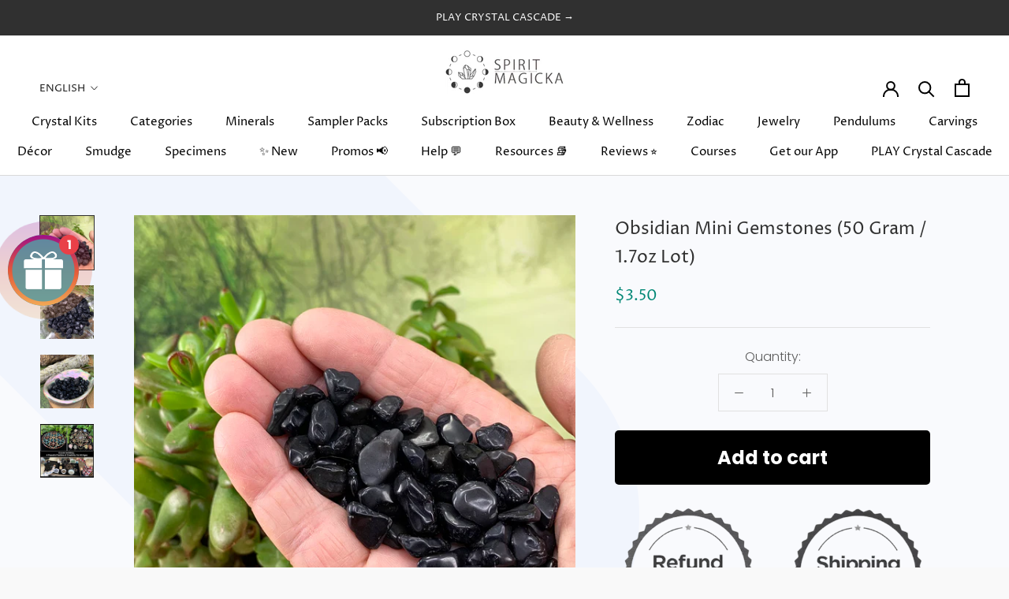

--- FILE ---
content_type: text/html; charset=utf-8
request_url: https://spiritmagicka.com/products/obsidian-mini-gemstones-50-gram-1-7oz-lot
body_size: 88446
content:
<!doctype html>

<html class="no-js" lang="en">
  <head>
<!-- Start of Shoplift scripts -->
<!-- 2024-07-02T19:56:52.2296334Z -->
<style>.shoplift-hide { opacity: 0 !important; }</style>
<script type="text/javascript">(function(rootPath, template, themeRole, themeId, isThemePreview){ /* Generated on 2024-07-09T07:19:22.5768468Z */var x=Object.defineProperty;var R=(g,d,l)=>d in g?x(g,d,{enumerable:!0,configurable:!0,writable:!0,value:l}):g[d]=l;var p=(g,d,l)=>R(g,typeof d!="symbol"?d+"":d,l);(function(){"use strict";var g=" daum[ /]| deusu/| yadirectfetcher|(?:^|[^g])news|(?<! (?:channel/|google/))google(?!(app|/google| pixel))|(?<! cu)bot(?:[^\\w]|_|$)|(?<! ya(?:yandex)?)search|(?<!(?:lib))http|(?<![hg]m)score|@|\\(\\)|\\.com|^12345|^<|^[\\w \\.\\-\\(?:\\):]+(?:/v?\\d+(?:\\.\\d+)?(?:\\.\\d{1,10})*?)?(?:,|$)|^[^ ]{50,}$|^\\w+/[\\w\\(\\)]*$|^active|^ad muncher|^amaya|^avsdevicesdk/|^biglotron|^bot|^clamav[ /]|^client/|^cobweb/|^custom|^ddg[_-]android|^discourse|^dispatch/\\d|^downcast/|^duckduckgo|^facebook|^getright/|^gozilla/|^hatena|^hobbit|^hotzonu|^hwcdn/|^jeode/|^jetty/|^jigsaw|^microsoft bits|^movabletype|^mozilla/\\d\\.\\d \\(compatible;?\\)$|^mozilla/\\d\\.\\d \\w*$|^navermailapp|^netsurf|^offline explorer|^postman|^python|^rank|^read|^reed|^rest|^serf|^snapchat|^space bison|^svn|^swcd |^taringa|^thumbor/|^track|^valid|^w3c|^webbandit/|^webcopier|^wget|^whatsapp|^wordpress|^xenu link sleuth|^yahoo|^yandex|^zdm/\\d|^zoom marketplace/|^{{.*}}$|archive|ask jeeves/teoma|bit\\.ly/|bluecoat drtr|browsex|burpcollaborator|capture|catch|check|chrome-lighthouse|chromeframe|classifier|cloud|crawl|dareboost|datanyze|dejaclick|dmbrowser|download|evc-batch/|feed|firephp|gomezagent|headless|httrack|hubspot marketing grader|hydra|ibisbrowser|images|insight|inspect|iplabel|ips-agent|java(?!;)|library|mail\\.ru/|manager|neustar wpm|node|nutch|offbyone|optimize|pageburst|parser|perl|phantom|pingdom|powermarks|preview|proxy|ptst[ /]\\d|reputation|resolver|retriever|rexx;|rigor|robot|rss|scan|scrape|server|sogou|sparkler/|speedcurve|spider|splash|statuscake|supercleaner|synapse|synthetic|tools|torrent|trace|transcoder|url|virtuoso|wappalyzer|webglance|webkit2png|whatcms/|zgrab",d=/bot|spider|crawl|http|lighthouse/i,l;function V(){if(l instanceof RegExp)return l;try{l=new RegExp(g,"i")}catch{l=d}return l}function S(y){return!!y&&V().test(y)}class b extends Error{constructor(){super();p(this,"isBot");this.isBot=!0}}class C{constructor(o,e,t,s){p(this,"shop");p(this,"storageSessionKey");p(this,"host");p(this,"cssHideClass");p(this,"testConfigs");this.shop=o,this.storageSessionKey=`SHOPLIFT_SESSION_${this.shop}`,this.host=e,this.cssHideClass=t,this.testConfigs=s}testsForUrl(o){const e=new URL(window.location.href),t=this.typeFromTemplate();return o.filter(s=>s.hypotheses.some(i=>i.isControl&&i.type===t&&i.affix===template.suffix||i.type==="theme")&&(!e.searchParams.has("view")||s.hypotheses.filter(i=>!i.isControl).map(i=>i.affix).includes(e.searchParams.get("view")??"")))}typeFromTemplate(){switch(template.type){case"collection-list":return"collectionList";case"page":return"landing";case"article":case"blog":case"cart":case"collection":case"index":case"product":case"search":return template.type;default:return null}}flagProcessing(o){const e=this.getLocalVisitor();e&&(e.isProcessing=o,this.updateLocalVisitor(e))}async getRemoteVisitor(o){return(await this.makeRequest({method:"get",url:`${this.host}/api/v0/visitors/${o}`})).data}getUTMValue(o){const t=decodeURIComponent(window.location.search.substring(1)).split("&");for(let s=0;s<t.length;s++){const i=t[s].split("=");if(i[0]===o)return i[1]||null}return null}hidePage(){this.cssHideClass&&!window.document.documentElement.classList.contains(this.cssHideClass)&&(window.document.documentElement.classList.add(this.cssHideClass),setTimeout(this.removeAsyncHide(this.cssHideClass),2e3))}showPage(){this.cssHideClass&&this.removeAsyncHide(this.cssHideClass)()}getDeviceType(){function o(){let t=!1;return function(s){(/(android|bb\d+|meego).+mobile|avantgo|bada\/|blackberry|blazer|compal|elaine|fennec|hiptop|iemobile|ip(hone|od)|iris|kindle|lge |maemo|midp|mmp|mobile.+firefox|netfront|opera m(ob|in)i|palm( os)?|phone|p(ixi|re)\/|plucker|pocket|psp|series(4|6)0|symbian|treo|up\.(browser|link)|vodafone|wap|windows ce|xda|xiino/i.test(s)||/1207|6310|6590|3gso|4thp|50[1-6]i|770s|802s|a wa|abac|ac(er|oo|s\-)|ai(ko|rn)|al(av|ca|co)|amoi|an(ex|ny|yw)|aptu|ar(ch|go)|as(te|us)|attw|au(di|\-m|r |s )|avan|be(ck|ll|nq)|bi(lb|rd)|bl(ac|az)|br(e|v)w|bumb|bw\-(n|u)|c55\/|capi|ccwa|cdm\-|cell|chtm|cldc|cmd\-|co(mp|nd)|craw|da(it|ll|ng)|dbte|dc\-s|devi|dica|dmob|do(c|p)o|ds(12|\-d)|el(49|ai)|em(l2|ul)|er(ic|k0)|esl8|ez([4-7]0|os|wa|ze)|fetc|fly(\-|_)|g1 u|g560|gene|gf\-5|g\-mo|go(\.w|od)|gr(ad|un)|haie|hcit|hd\-(m|p|t)|hei\-|hi(pt|ta)|hp( i|ip)|hs\-c|ht(c(\-| |_|a|g|p|s|t)|tp)|hu(aw|tc)|i\-(20|go|ma)|i230|iac( |\-|\/)|ibro|idea|ig01|ikom|im1k|inno|ipaq|iris|ja(t|v)a|jbro|jemu|jigs|kddi|keji|kgt( |\/)|klon|kpt |kwc\-|kyo(c|k)|le(no|xi)|lg( g|\/(k|l|u)|50|54|\-[a-w])|libw|lynx|m1\-w|m3ga|m50\/|ma(te|ui|xo)|mc(01|21|ca)|m\-cr|me(rc|ri)|mi(o8|oa|ts)|mmef|mo(01|02|bi|de|do|t(\-| |o|v)|zz)|mt(50|p1|v )|mwbp|mywa|n10[0-2]|n20[2-3]|n30(0|2)|n50(0|2|5)|n7(0(0|1)|10)|ne((c|m)\-|on|tf|wf|wg|wt)|nok(6|i)|nzph|o2im|op(ti|wv)|oran|owg1|p800|pan(a|d|t)|pdxg|pg(13|\-([1-8]|c))|phil|pire|pl(ay|uc)|pn\-2|po(ck|rt|se)|prox|psio|pt\-g|qa\-a|qc(07|12|21|32|60|\-[2-7]|i\-)|qtek|r380|r600|raks|rim9|ro(ve|zo)|s55\/|sa(ge|ma|mm|ms|ny|va)|sc(01|h\-|oo|p\-)|sdk\/|se(c(\-|0|1)|47|mc|nd|ri)|sgh\-|shar|sie(\-|m)|sk\-0|sl(45|id)|sm(al|ar|b3|it|t5)|so(ft|ny)|sp(01|h\-|v\-|v )|sy(01|mb)|t2(18|50)|t6(00|10|18)|ta(gt|lk)|tcl\-|tdg\-|tel(i|m)|tim\-|t\-mo|to(pl|sh)|ts(70|m\-|m3|m5)|tx\-9|up(\.b|g1|si)|utst|v400|v750|veri|vi(rg|te)|vk(40|5[0-3]|\-v)|vm40|voda|vulc|vx(52|53|60|61|70|80|81|83|85|98)|w3c(\-| )|webc|whit|wi(g |nc|nw)|wmlb|wonu|x700|yas\-|your|zeto|zte\-/i.test(s.substr(0,4)))&&(t=!0)}(navigator.userAgent||navigator.vendor),t}function e(){let t=!1;return function(s){(/android|ipad|playbook|silk/i.test(s)||/1207|6310|6590|3gso|4thp|50[1-6]i|770s|802s|a wa|abac|ac(er|oo|s\-)|ai(ko|rn)|al(av|ca|co)|amoi|an(ex|ny|yw)|aptu|ar(ch|go)|as(te|us)|attw|au(di|\-m|r |s )|avan|be(ck|ll|nq)|bi(lb|rd)|bl(ac|az)|br(e|v)w|bumb|bw\-(n|u)|c55\/|capi|ccwa|cdm\-|cell|chtm|cldc|cmd\-|co(mp|nd)|craw|da(it|ll|ng)|dbte|dc\-s|devi|dica|dmob|do(c|p)o|ds(12|\-d)|el(49|ai)|em(l2|ul)|er(ic|k0)|esl8|ez([4-7]0|os|wa|ze)|fetc|fly(\-|_)|g1 u|g560|gene|gf\-5|g\-mo|go(\.w|od)|gr(ad|un)|haie|hcit|hd\-(m|p|t)|hei\-|hi(pt|ta)|hp( i|ip)|hs\-c|ht(c(\-| |_|a|g|p|s|t)|tp)|hu(aw|tc)|i\-(20|go|ma)|i230|iac( |\-|\/)|ibro|idea|ig01|ikom|im1k|inno|ipaq|iris|ja(t|v)a|jbro|jemu|jigs|kddi|keji|kgt( |\/)|klon|kpt |kwc\-|kyo(c|k)|le(no|xi)|lg( g|\/(k|l|u)|50|54|\-[a-w])|libw|lynx|m1\-w|m3ga|m50\/|ma(te|ui|xo)|mc(01|21|ca)|m\-cr|me(rc|ri)|mi(o8|oa|ts)|mmef|mo(01|02|bi|de|do|t(\-| |o|v)|zz)|mt(50|p1|v )|mwbp|mywa|n10[0-2]|n20[2-3]|n30(0|2)|n50(0|2|5)|n7(0(0|1)|10)|ne((c|m)\-|on|tf|wf|wg|wt)|nok(6|i)|nzph|o2im|op(ti|wv)|oran|owg1|p800|pan(a|d|t)|pdxg|pg(13|\-([1-8]|c))|phil|pire|pl(ay|uc)|pn\-2|po(ck|rt|se)|prox|psio|pt\-g|qa\-a|qc(07|12|21|32|60|\-[2-7]|i\-)|qtek|r380|r600|raks|rim9|ro(ve|zo)|s55\/|sa(ge|ma|mm|ms|ny|va)|sc(01|h\-|oo|p\-)|sdk\/|se(c(\-|0|1)|47|mc|nd|ri)|sgh\-|shar|sie(\-|m)|sk\-0|sl(45|id)|sm(al|ar|b3|it|t5)|so(ft|ny)|sp(01|h\-|v\-|v )|sy(01|mb)|t2(18|50)|t6(00|10|18)|ta(gt|lk)|tcl\-|tdg\-|tel(i|m)|tim\-|t\-mo|to(pl|sh)|ts(70|m\-|m3|m5)|tx\-9|up(\.b|g1|si)|utst|v400|v750|veri|vi(rg|te)|vk(40|5[0-3]|\-v)|vm40|voda|vulc|vx(52|53|60|61|70|80|81|83|85|98)|w3c(\-| )|webc|whit|wi(g |nc|nw)|wmlb|wonu|x700|yas\-|your|zeto|zte\-/i.test(s.substr(0,4)))&&(t=!0)}(navigator.userAgent||navigator.vendor),t}return o()?"mobile":e()?"tablet":"desktop"}removeAsyncHide(o){return()=>{o&&window.document.documentElement.classList.remove(o)}}async sendCartEvent(o){let e=await this.makeRequest({method:"get",url:`${window.location.origin}/cart.js`});e.data.note===null&&(e=await this.makeRequest({method:"post",url:`${window.location.origin}/cart/update.js`,data:JSON.stringify({note:""})}));const t={session_id:o,...e.data};await this.makeRequest({method:"post",url:`${this.host}/api/events/cart`,data:JSON.stringify(t)})}async makeRequest(o){const{url:e,method:t,headers:s}=o;return await new Promise((i,r)=>{const n=new XMLHttpRequest;if(n.open(t.toUpperCase(),e,!0),(!s||!s.Accept)&&n.setRequestHeader("Accept","application/json"),(!s||!s["Content-Type"])&&n.setRequestHeader("Content-Type","application/json"),s)for(const a in s)n.setRequestHeader(a,s[a]);(this.host.includes("ngrok.io")||this.host.includes("ngrok-free.app"))&&n.setRequestHeader("ngrok-skip-browser-warning","1234"),n.send(o.data),n.onreadystatechange=function(){if(this.readyState===XMLHttpRequest.DONE)if(this.status>=200&&this.status<400){const a={text:n.responseText,data:{}};try{a.data=JSON.parse(n.responseText)}catch{}i(a)}else if(this.status==422){const a=JSON.parse(n.responseText);typeof a<"u"&&a.isBot?r(new b):r()}else r()}})}getLocalVisitor(){const o=this.getLocalStorageVisitor(),e=this.getCookieVisitor();return e!==null&&o!==null&&e.storedAt===o.storedAt?e:e!==null&&(o===null||o.storedAt<e.storedAt)?(this.updateLocalStorageVisitor(e),e):o!==null&&(e===null||e.storedAt<o.storedAt)?(this.setCookieVisitor(o),o):null}getLocalStorageVisitor(){const o=window.localStorage.getItem(this.storageSessionKey);if(o)try{return JSON.parse(o)}catch{}return null}updateLocalVisitor(o){o.storedAt=new Date,this.updateLocalStorageVisitor(o),this.setCookieVisitor(o)}updateLocalStorageVisitor(o){const e=window.localStorage.getItem(this.storageSessionKey),t=e===null?null:JSON.parse(e);for(const s of(t==null?void 0:t.visitorTests)??[])o.visitorTests.find(r=>r.hypothesisId==s.hypothesisId)===void 0&&s.needsPersistence&&o.visitorTests.push(s);window.localStorage.setItem(this.storageSessionKey,JSON.stringify(o))}getChannel(o){var t;return((t=[{"name":"cross-network","test":(v) => new RegExp(".*cross-network.*", "i").test(v.utmCampaign)},{"name":"direct","test":(v) => v.utmSource === "" && v.utmMedium === ""},{"name":"paid-shopping","test":(v) => (new RegExp("^(?:Google|IGShopping|aax-us-east\.amazon-adsystem\.com|aax\.amazon-adsystem\.com|alibaba|alibaba\.com|amazon|amazon\.co\.uk|amazon\.com|apps\.shopify\.com|checkout\.shopify\.com|checkout\.stripe\.com|cr\.shopping\.naver\.com|cr2\.shopping\.naver\.com|ebay|ebay\.co\.uk|ebay\.com|ebay\.com\.au|ebay\.de|etsy|etsy\.com|m\.alibaba\.com|m\.shopping\.naver\.com|mercadolibre|mercadolibre\.com|mercadolibre\.com\.ar|mercadolibre\.com\.mx|message\.alibaba\.com|msearch\.shopping\.naver\.com|nl\.shopping\.net|no\.shopping\.net|offer\.alibaba\.com|one\.walmart\.com|order\.shopping\.yahoo\.co\.jp|partners\.shopify\.com|s3\.amazonaws\.com|se\.shopping\.net|shop\.app|shopify|shopify\.com|shopping\.naver\.com|shopping\.yahoo\.co\.jp|shopping\.yahoo\.com|shopzilla|shopzilla\.com|simplycodes\.com|store\.shopping\.yahoo\.co\.jp|stripe|stripe\.com|uk\.shopping\.net|walmart|walmart\.com)$", "i").test(v.utmSource) || new RegExp("^(.*(([^a-df-z]|^)shop|shopping).*)$", "i").test(v.utmCampaign)) && new RegExp("^(.*cp.*|ppc|retargeting|paid.*)$", "i").test(v.utmMedium)},{"name":"paid-search","test":(v) => new RegExp("^(?:360\.cn|alice|aol|ar\.search\.yahoo\.com|ask|at\.search\.yahoo\.com|au\.search\.yahoo\.com|auone|avg|babylon|baidu|biglobe|biglobe\.co\.jp|biglobe\.ne\.jp|bing|br\.search\.yahoo\.com|ca\.search\.yahoo\.com|centrum\.cz|ch\.search\.yahoo\.com|cl\.search\.yahoo\.com|cn\.bing\.com|cnn|co\.search\.yahoo\.com|comcast|conduit|daum|daum\.net|de\.search\.yahoo\.com|dk\.search\.yahoo\.com|dogpile|dogpile\.com|duckduckgo|ecosia\.org|email\.seznam\.cz|eniro|es\.search\.yahoo\.com|espanol\.search\.yahoo\.com|exalead\.com|excite\.com|fi\.search\.yahoo\.com|firmy\.cz|fr\.search\.yahoo\.com|globo|go\.mail\.ru|google|google-play|hk\.search\.yahoo\.com|id\.search\.yahoo\.com|in\.search\.yahoo\.com|incredimail|it\.search\.yahoo\.com|kvasir|lens\.google\.com|lite\.qwant\.com|lycos|m\.baidu\.com|m\.naver\.com|m\.search\.naver\.com|m\.sogou\.com|mail\.rambler\.ru|mail\.yandex\.ru|malaysia\.search\.yahoo\.com|msn|msn\.com|mx\.search\.yahoo\.com|najdi|naver|naver\.com|news\.google\.com|nl\.search\.yahoo\.com|no\.search\.yahoo\.com|ntp\.msn\.com|nz\.search\.yahoo\.com|onet|onet\.pl|pe\.search\.yahoo\.com|ph\.search\.yahoo\.com|pl\.search\.yahoo\.com|play\.google\.com|qwant|qwant\.com|rakuten|rakuten\.co\.jp|rambler|rambler\.ru|se\.search\.yahoo\.com|search-results|search\.aol\.co\.uk|search\.aol\.com|search\.google\.com|search\.smt\.docomo\.ne\.jp|search\.ukr\.net|secureurl\.ukr\.net|seznam|seznam\.cz|sg\.search\.yahoo\.com|so\.com|sogou|sogou\.com|sp-web\.search\.auone\.jp|startsiden|startsiden\.no|suche\.aol\.de|terra|th\.search\.yahoo\.com|tr\.search\.yahoo\.com|tut\.by|tw\.search\.yahoo\.com|uk\.search\.yahoo\.com|ukr|us\.search\.yahoo\.com|virgilio|vn\.search\.yahoo\.com|wap\.sogou\.com|webmaster\.yandex\.ru|websearch\.rakuten\.co\.jp|yahoo|yahoo\.co\.jp|yahoo\.com|yandex|yandex\.by|yandex\.com|yandex\.com\.tr|yandex\.fr|yandex\.kz|yandex\.ru|yandex\.ua|yandex\.uz|zen\.yandex\.ru)$", "i").test(v.utmSource) && new RegExp("^(.*cp.*|ppc|retargeting|paid.*)$", "i").test(v.utmMedium)},{"name":"paid-social","test":(v) => new RegExp("^(?:43things|43things\.com|51\.com|5ch\.net|Hatena|ImageShack|academia\.edu|activerain|activerain\.com|activeworlds|activeworlds\.com|addthis|addthis\.com|airg\.ca|allnurses\.com|allrecipes\.com|alumniclass|alumniclass\.com|ameba\.jp|ameblo\.jp|americantowns|americantowns\.com|amp\.reddit\.com|ancestry\.com|anobii|anobii\.com|answerbag|answerbag\.com|answers\.yahoo\.com|aolanswers|aolanswers\.com|apps\.facebook\.com|ar\.pinterest\.com|artstation\.com|askubuntu|askubuntu\.com|asmallworld\.com|athlinks|athlinks\.com|away\.vk\.com|awe\.sm|b\.hatena\.ne\.jp|baby-gaga|baby-gaga\.com|babyblog\.ru|badoo|badoo\.com|bebo|bebo\.com|beforeitsnews|beforeitsnews\.com|bharatstudent|bharatstudent\.com|biip\.no|biswap\.org|bit\.ly|blackcareernetwork\.com|blackplanet|blackplanet\.com|blip\.fm|blog\.com|blog\.feedspot\.com|blog\.goo\.ne\.jp|blog\.naver\.com|blog\.yahoo\.co\.jp|blogg\.no|bloggang\.com|blogger|blogger\.com|blogher|blogher\.com|bloglines|bloglines\.com|blogs\.com|blogsome|blogsome\.com|blogspot|blogspot\.com|blogster|blogster\.com|blurtit|blurtit\.com|bookmarks\.yahoo\.co\.jp|bookmarks\.yahoo\.com|br\.pinterest\.com|brightkite|brightkite\.com|brizzly|brizzly\.com|business\.facebook\.com|buzzfeed|buzzfeed\.com|buzznet|buzznet\.com|cafe\.naver\.com|cafemom|cafemom\.com|camospace|camospace\.com|canalblog\.com|care\.com|care2|care2\.com|caringbridge\.org|catster|catster\.com|cbnt\.io|cellufun|cellufun\.com|centerblog\.net|chat\.zalo\.me|chegg\.com|chicagonow|chicagonow\.com|chiebukuro\.yahoo\.co\.jp|classmates|classmates\.com|classquest|classquest\.com|co\.pinterest\.com|cocolog-nifty|cocolog-nifty\.com|copainsdavant\.linternaute\.com|couchsurfing\.org|cozycot|cozycot\.com|cross\.tv|crunchyroll|crunchyroll\.com|cyworld|cyworld\.com|cz\.pinterest\.com|d\.hatena\.ne\.jp|dailystrength\.org|deluxe\.com|deviantart|deviantart\.com|dianping|dianping\.com|digg|digg\.com|diigo|diigo\.com|discover\.hubpages\.com|disqus|disqus\.com|dogster|dogster\.com|dol2day|dol2day\.com|doostang|doostang\.com|dopplr|dopplr\.com|douban|douban\.com|draft\.blogger\.com|draugiem\.lv|drugs-forum|drugs-forum\.com|dzone|dzone\.com|edublogs\.org|elftown|elftown\.com|epicurious\.com|everforo\.com|exblog\.jp|extole|extole\.com|facebook|facebook\.com|faceparty|faceparty\.com|fandom\.com|fanpop|fanpop\.com|fark|fark\.com|fb|fb\.me|fc2|fc2\.com|feedspot|feministing|feministing\.com|filmaffinity|filmaffinity\.com|flickr|flickr\.com|flipboard|flipboard\.com|folkdirect|folkdirect\.com|foodservice|foodservice\.com|forums\.androidcentral\.com|forums\.crackberry\.com|forums\.imore\.com|forums\.nexopia\.com|forums\.webosnation\.com|forums\.wpcentral\.com|fotki|fotki\.com|fotolog|fotolog\.com|foursquare|foursquare\.com|free\.facebook\.com|friendfeed|friendfeed\.com|fruehstueckstreff\.org|fubar|fubar\.com|gaiaonline|gaiaonline\.com|gamerdna|gamerdna\.com|gather\.com|geni\.com|getpocket\.com|glassboard|glassboard\.com|glassdoor|glassdoor\.com|godtube|godtube\.com|goldenline\.pl|goldstar|goldstar\.com|goo\.gl|gooblog|goodreads|goodreads\.com|google\+|googlegroups\.com|googleplus|govloop|govloop\.com|gowalla|gowalla\.com|gree\.jp|groups\.google\.com|gulli\.com|gutefrage\.net|habbo|habbo\.com|hi5|hi5\.com|hootsuite|hootsuite\.com|houzz|houzz\.com|hoverspot|hoverspot\.com|hr\.com|hu\.pinterest\.com|hubculture|hubculture\.com|hubpages\.com|hyves\.net|hyves\.nl|ibibo|ibibo\.com|id\.pinterest\.com|identi\.ca|ig|imageshack\.com|imageshack\.us|imvu|imvu\.com|in\.pinterest\.com|insanejournal|insanejournal\.com|instagram|instagram\.com|instapaper|instapaper\.com|internations\.org|interpals\.net|intherooms|intherooms\.com|irc-galleria\.net|is\.gd|italki|italki\.com|jammerdirect|jammerdirect\.com|jappy\.com|jappy\.de|kaboodle\.com|kakao|kakao\.com|kakaocorp\.com|kaneva|kaneva\.com|kin\.naver\.com|l\.facebook\.com|l\.instagram\.com|l\.messenger\.com|last\.fm|librarything|librarything\.com|lifestream\.aol\.com|line|line\.me|linkedin|linkedin\.com|listal|listal\.com|listography|listography\.com|livedoor\.com|livedoorblog|livejournal|livejournal\.com|lm\.facebook\.com|lnkd\.in|m\.blog\.naver\.com|m\.cafe\.naver\.com|m\.facebook\.com|m\.kin\.naver\.com|m\.vk\.com|m\.yelp\.com|mbga\.jp|medium\.com|meetin\.org|meetup|meetup\.com|meinvz\.net|meneame\.net|menuism\.com|messages\.google\.com|messages\.yahoo\.co\.jp|messenger|messenger\.com|mix\.com|mixi\.jp|mobile\.facebook\.com|mocospace|mocospace\.com|mouthshut|mouthshut\.com|movabletype|movabletype\.com|mubi|mubi\.com|my\.opera\.com|myanimelist\.net|myheritage|myheritage\.com|mylife|mylife\.com|mymodernmet|mymodernmet\.com|myspace|myspace\.com|netvibes|netvibes\.com|news\.ycombinator\.com|newsshowcase|nexopia|ngopost\.org|niconico|nicovideo\.jp|nightlifelink|nightlifelink\.com|ning|ning\.com|nl\.pinterest\.com|odnoklassniki\.ru|odnoklassniki\.ua|okwave\.jp|old\.reddit\.com|oneworldgroup\.org|onstartups|onstartups\.com|opendiary|opendiary\.com|oshiete\.goo\.ne\.jp|out\.reddit\.com|over-blog\.com|overblog\.com|paper\.li|partyflock\.nl|photobucket|photobucket\.com|pinboard|pinboard\.in|pingsta|pingsta\.com|pinterest|pinterest\.at|pinterest\.ca|pinterest\.ch|pinterest\.cl|pinterest\.co\.kr|pinterest\.co\.uk|pinterest\.com|pinterest\.com\.au|pinterest\.com\.mx|pinterest\.de|pinterest\.es|pinterest\.fr|pinterest\.it|pinterest\.jp|pinterest\.nz|pinterest\.ph|pinterest\.pt|pinterest\.ru|pinterest\.se|pixiv\.net|pl\.pinterest\.com|playahead\.se|plurk|plurk\.com|plus\.google\.com|plus\.url\.google\.com|pocket\.co|posterous|posterous\.com|pro\.homeadvisor\.com|pulse\.yahoo\.com|qapacity|qapacity\.com|quechup|quechup\.com|quora|quora\.com|qzone\.qq\.com|ravelry|ravelry\.com|reddit|reddit\.com|redux|redux\.com|renren|renren\.com|researchgate\.net|reunion|reunion\.com|reverbnation|reverbnation\.com|rtl\.de|ryze|ryze\.com|salespider|salespider\.com|scoop\.it|screenrant|screenrant\.com|scribd|scribd\.com|scvngr|scvngr\.com|secondlife|secondlife\.com|serverfault|serverfault\.com|shareit|sharethis|sharethis\.com|shvoong\.com|sites\.google\.com|skype|skyrock|skyrock\.com|slashdot\.org|slideshare\.net|smartnews\.com|snapchat|snapchat\.com|social|sociallife\.com\.br|socialvibe|socialvibe\.com|spaces\.live\.com|spoke|spoke\.com|spruz|spruz\.com|ssense\.com|stackapps|stackapps\.com|stackexchange|stackexchange\.com|stackoverflow|stackoverflow\.com|stardoll\.com|stickam|stickam\.com|studivz\.net|suomi24\.fi|superuser|superuser\.com|sweeva|sweeva\.com|t\.co|t\.me|tagged|tagged\.com|taggedmail|taggedmail\.com|talkbiznow|talkbiznow\.com|taringa\.net|techmeme|techmeme\.com|tencent|tencent\.com|tiktok|tiktok\.com|tinyurl|tinyurl\.com|toolbox|toolbox\.com|touch\.facebook\.com|tr\.pinterest\.com|travellerspoint|travellerspoint\.com|tripadvisor|tripadvisor\.com|trombi|trombi\.com|trustpilot|tudou|tudou\.com|tuenti|tuenti\.com|tumblr|tumblr\.com|tweetdeck|tweetdeck\.com|twitter|twitter\.com|twoo\.com|typepad|typepad\.com|unblog\.fr|urbanspoon\.com|ushareit\.com|ushi\.cn|vampirefreaks|vampirefreaks\.com|vampirerave|vampirerave\.com|vg\.no|video\.ibm\.com|vk\.com|vkontakte\.ru|wakoopa|wakoopa\.com|wattpad|wattpad\.com|web\.facebook\.com|web\.skype\.com|webshots|webshots\.com|wechat|wechat\.com|weebly|weebly\.com|weibo|weibo\.com|wer-weiss-was\.de|weread|weread\.com|whatsapp|whatsapp\.com|wiki\.answers\.com|wikihow\.com|wikitravel\.org|woot\.com|wordpress|wordpress\.com|wordpress\.org|xanga|xanga\.com|xing|xing\.com|yahoo-mbga\.jp|yammer|yammer\.com|yelp|yelp\.co\.uk|yelp\.com|youroom\.in|za\.pinterest\.com|zalo|zoo\.gr|zooppa|zooppa\.com)$", "i").test(v.utmSource) && new RegExp("^(.*cp.*|ppc|retargeting|paid.*)$", "i").test(v.utmMedium)},{"name":"paid-video","test":(v) => new RegExp("^(?:blog\.twitch\.tv|crackle|crackle\.com|curiositystream|curiositystream\.com|d\.tube|dailymotion|dailymotion\.com|dashboard\.twitch\.tv|disneyplus|disneyplus\.com|fast\.wistia\.net|help\.hulu\.com|help\.netflix\.com|hulu|hulu\.com|id\.twitch\.tv|iq\.com|iqiyi|iqiyi\.com|jobs\.netflix\.com|justin\.tv|m\.twitch\.tv|m\.youtube\.com|music\.youtube\.com|netflix|netflix\.com|player\.twitch\.tv|player\.vimeo\.com|ted|ted\.com|twitch|twitch\.tv|utreon|utreon\.com|veoh|veoh\.com|viadeo\.journaldunet\.com|vimeo|vimeo\.com|wistia|wistia\.com|youku|youku\.com|youtube|youtube\.com)$", "i").test(v.utmSource) && new RegExp("^(.*cp.*|ppc|retargeting|paid.*)$", "i").test(v.utmMedium)},{"name":"display","test":(v) => new RegExp("^(?:display|banner|expandable|interstitial|cpm)$", "i").test(v.utmMedium)},{"name":"paid-other","test":(v) => new RegExp("^(.*cp.*|ppc|retargeting|paid.*)$", "i").test(v.utmMedium)},{"name":"organic-shopping","test":(v) => new RegExp("^(?:360\.cn|alice|aol|ar\.search\.yahoo\.com|ask|at\.search\.yahoo\.com|au\.search\.yahoo\.com|auone|avg|babylon|baidu|biglobe|biglobe\.co\.jp|biglobe\.ne\.jp|bing|br\.search\.yahoo\.com|ca\.search\.yahoo\.com|centrum\.cz|ch\.search\.yahoo\.com|cl\.search\.yahoo\.com|cn\.bing\.com|cnn|co\.search\.yahoo\.com|comcast|conduit|daum|daum\.net|de\.search\.yahoo\.com|dk\.search\.yahoo\.com|dogpile|dogpile\.com|duckduckgo|ecosia\.org|email\.seznam\.cz|eniro|es\.search\.yahoo\.com|espanol\.search\.yahoo\.com|exalead\.com|excite\.com|fi\.search\.yahoo\.com|firmy\.cz|fr\.search\.yahoo\.com|globo|go\.mail\.ru|google|google-play|hk\.search\.yahoo\.com|id\.search\.yahoo\.com|in\.search\.yahoo\.com|incredimail|it\.search\.yahoo\.com|kvasir|lens\.google\.com|lite\.qwant\.com|lycos|m\.baidu\.com|m\.naver\.com|m\.search\.naver\.com|m\.sogou\.com|mail\.rambler\.ru|mail\.yandex\.ru|malaysia\.search\.yahoo\.com|msn|msn\.com|mx\.search\.yahoo\.com|najdi|naver|naver\.com|news\.google\.com|nl\.search\.yahoo\.com|no\.search\.yahoo\.com|ntp\.msn\.com|nz\.search\.yahoo\.com|onet|onet\.pl|pe\.search\.yahoo\.com|ph\.search\.yahoo\.com|pl\.search\.yahoo\.com|play\.google\.com|qwant|qwant\.com|rakuten|rakuten\.co\.jp|rambler|rambler\.ru|se\.search\.yahoo\.com|search-results|search\.aol\.co\.uk|search\.aol\.com|search\.google\.com|search\.smt\.docomo\.ne\.jp|search\.ukr\.net|secureurl\.ukr\.net|seznam|seznam\.cz|sg\.search\.yahoo\.com|so\.com|sogou|sogou\.com|sp-web\.search\.auone\.jp|startsiden|startsiden\.no|suche\.aol\.de|terra|th\.search\.yahoo\.com|tr\.search\.yahoo\.com|tut\.by|tw\.search\.yahoo\.com|uk\.search\.yahoo\.com|ukr|us\.search\.yahoo\.com|virgilio|vn\.search\.yahoo\.com|wap\.sogou\.com|webmaster\.yandex\.ru|websearch\.rakuten\.co\.jp|yahoo|yahoo\.co\.jp|yahoo\.com|yandex|yandex\.by|yandex\.com|yandex\.com\.tr|yandex\.fr|yandex\.kz|yandex\.ru|yandex\.ua|yandex\.uz|zen\.yandex\.ru)$", "i").test(v.utmSource) || new RegExp("^(.*(([^a-df-z]|^)shop|shopping).*)$", "i").test(v.utmCampaign)},{"name":"organic-social","test":(v) => new RegExp("^(?:43things|43things\.com|51\.com|5ch\.net|Hatena|ImageShack|academia\.edu|activerain|activerain\.com|activeworlds|activeworlds\.com|addthis|addthis\.com|airg\.ca|allnurses\.com|allrecipes\.com|alumniclass|alumniclass\.com|ameba\.jp|ameblo\.jp|americantowns|americantowns\.com|amp\.reddit\.com|ancestry\.com|anobii|anobii\.com|answerbag|answerbag\.com|answers\.yahoo\.com|aolanswers|aolanswers\.com|apps\.facebook\.com|ar\.pinterest\.com|artstation\.com|askubuntu|askubuntu\.com|asmallworld\.com|athlinks|athlinks\.com|away\.vk\.com|awe\.sm|b\.hatena\.ne\.jp|baby-gaga|baby-gaga\.com|babyblog\.ru|badoo|badoo\.com|bebo|bebo\.com|beforeitsnews|beforeitsnews\.com|bharatstudent|bharatstudent\.com|biip\.no|biswap\.org|bit\.ly|blackcareernetwork\.com|blackplanet|blackplanet\.com|blip\.fm|blog\.com|blog\.feedspot\.com|blog\.goo\.ne\.jp|blog\.naver\.com|blog\.yahoo\.co\.jp|blogg\.no|bloggang\.com|blogger|blogger\.com|blogher|blogher\.com|bloglines|bloglines\.com|blogs\.com|blogsome|blogsome\.com|blogspot|blogspot\.com|blogster|blogster\.com|blurtit|blurtit\.com|bookmarks\.yahoo\.co\.jp|bookmarks\.yahoo\.com|br\.pinterest\.com|brightkite|brightkite\.com|brizzly|brizzly\.com|business\.facebook\.com|buzzfeed|buzzfeed\.com|buzznet|buzznet\.com|cafe\.naver\.com|cafemom|cafemom\.com|camospace|camospace\.com|canalblog\.com|care\.com|care2|care2\.com|caringbridge\.org|catster|catster\.com|cbnt\.io|cellufun|cellufun\.com|centerblog\.net|chat\.zalo\.me|chegg\.com|chicagonow|chicagonow\.com|chiebukuro\.yahoo\.co\.jp|classmates|classmates\.com|classquest|classquest\.com|co\.pinterest\.com|cocolog-nifty|cocolog-nifty\.com|copainsdavant\.linternaute\.com|couchsurfing\.org|cozycot|cozycot\.com|cross\.tv|crunchyroll|crunchyroll\.com|cyworld|cyworld\.com|cz\.pinterest\.com|d\.hatena\.ne\.jp|dailystrength\.org|deluxe\.com|deviantart|deviantart\.com|dianping|dianping\.com|digg|digg\.com|diigo|diigo\.com|discover\.hubpages\.com|disqus|disqus\.com|dogster|dogster\.com|dol2day|dol2day\.com|doostang|doostang\.com|dopplr|dopplr\.com|douban|douban\.com|draft\.blogger\.com|draugiem\.lv|drugs-forum|drugs-forum\.com|dzone|dzone\.com|edublogs\.org|elftown|elftown\.com|epicurious\.com|everforo\.com|exblog\.jp|extole|extole\.com|facebook|facebook\.com|faceparty|faceparty\.com|fandom\.com|fanpop|fanpop\.com|fark|fark\.com|fb|fb\.me|fc2|fc2\.com|feedspot|feministing|feministing\.com|filmaffinity|filmaffinity\.com|flickr|flickr\.com|flipboard|flipboard\.com|folkdirect|folkdirect\.com|foodservice|foodservice\.com|forums\.androidcentral\.com|forums\.crackberry\.com|forums\.imore\.com|forums\.nexopia\.com|forums\.webosnation\.com|forums\.wpcentral\.com|fotki|fotki\.com|fotolog|fotolog\.com|foursquare|foursquare\.com|free\.facebook\.com|friendfeed|friendfeed\.com|fruehstueckstreff\.org|fubar|fubar\.com|gaiaonline|gaiaonline\.com|gamerdna|gamerdna\.com|gather\.com|geni\.com|getpocket\.com|glassboard|glassboard\.com|glassdoor|glassdoor\.com|godtube|godtube\.com|goldenline\.pl|goldstar|goldstar\.com|goo\.gl|gooblog|goodreads|goodreads\.com|google\+|googlegroups\.com|googleplus|govloop|govloop\.com|gowalla|gowalla\.com|gree\.jp|groups\.google\.com|gulli\.com|gutefrage\.net|habbo|habbo\.com|hi5|hi5\.com|hootsuite|hootsuite\.com|houzz|houzz\.com|hoverspot|hoverspot\.com|hr\.com|hu\.pinterest\.com|hubculture|hubculture\.com|hubpages\.com|hyves\.net|hyves\.nl|ibibo|ibibo\.com|id\.pinterest\.com|identi\.ca|ig|imageshack\.com|imageshack\.us|imvu|imvu\.com|in\.pinterest\.com|insanejournal|insanejournal\.com|instagram|instagram\.com|instapaper|instapaper\.com|internations\.org|interpals\.net|intherooms|intherooms\.com|irc-galleria\.net|is\.gd|italki|italki\.com|jammerdirect|jammerdirect\.com|jappy\.com|jappy\.de|kaboodle\.com|kakao|kakao\.com|kakaocorp\.com|kaneva|kaneva\.com|kin\.naver\.com|l\.facebook\.com|l\.instagram\.com|l\.messenger\.com|last\.fm|librarything|librarything\.com|lifestream\.aol\.com|line|line\.me|linkedin|linkedin\.com|listal|listal\.com|listography|listography\.com|livedoor\.com|livedoorblog|livejournal|livejournal\.com|lm\.facebook\.com|lnkd\.in|m\.blog\.naver\.com|m\.cafe\.naver\.com|m\.facebook\.com|m\.kin\.naver\.com|m\.vk\.com|m\.yelp\.com|mbga\.jp|medium\.com|meetin\.org|meetup|meetup\.com|meinvz\.net|meneame\.net|menuism\.com|messages\.google\.com|messages\.yahoo\.co\.jp|messenger|messenger\.com|mix\.com|mixi\.jp|mobile\.facebook\.com|mocospace|mocospace\.com|mouthshut|mouthshut\.com|movabletype|movabletype\.com|mubi|mubi\.com|my\.opera\.com|myanimelist\.net|myheritage|myheritage\.com|mylife|mylife\.com|mymodernmet|mymodernmet\.com|myspace|myspace\.com|netvibes|netvibes\.com|news\.ycombinator\.com|newsshowcase|nexopia|ngopost\.org|niconico|nicovideo\.jp|nightlifelink|nightlifelink\.com|ning|ning\.com|nl\.pinterest\.com|odnoklassniki\.ru|odnoklassniki\.ua|okwave\.jp|old\.reddit\.com|oneworldgroup\.org|onstartups|onstartups\.com|opendiary|opendiary\.com|oshiete\.goo\.ne\.jp|out\.reddit\.com|over-blog\.com|overblog\.com|paper\.li|partyflock\.nl|photobucket|photobucket\.com|pinboard|pinboard\.in|pingsta|pingsta\.com|pinterest|pinterest\.at|pinterest\.ca|pinterest\.ch|pinterest\.cl|pinterest\.co\.kr|pinterest\.co\.uk|pinterest\.com|pinterest\.com\.au|pinterest\.com\.mx|pinterest\.de|pinterest\.es|pinterest\.fr|pinterest\.it|pinterest\.jp|pinterest\.nz|pinterest\.ph|pinterest\.pt|pinterest\.ru|pinterest\.se|pixiv\.net|pl\.pinterest\.com|playahead\.se|plurk|plurk\.com|plus\.google\.com|plus\.url\.google\.com|pocket\.co|posterous|posterous\.com|pro\.homeadvisor\.com|pulse\.yahoo\.com|qapacity|qapacity\.com|quechup|quechup\.com|quora|quora\.com|qzone\.qq\.com|ravelry|ravelry\.com|reddit|reddit\.com|redux|redux\.com|renren|renren\.com|researchgate\.net|reunion|reunion\.com|reverbnation|reverbnation\.com|rtl\.de|ryze|ryze\.com|salespider|salespider\.com|scoop\.it|screenrant|screenrant\.com|scribd|scribd\.com|scvngr|scvngr\.com|secondlife|secondlife\.com|serverfault|serverfault\.com|shareit|sharethis|sharethis\.com|shvoong\.com|sites\.google\.com|skype|skyrock|skyrock\.com|slashdot\.org|slideshare\.net|smartnews\.com|snapchat|snapchat\.com|social|sociallife\.com\.br|socialvibe|socialvibe\.com|spaces\.live\.com|spoke|spoke\.com|spruz|spruz\.com|ssense\.com|stackapps|stackapps\.com|stackexchange|stackexchange\.com|stackoverflow|stackoverflow\.com|stardoll\.com|stickam|stickam\.com|studivz\.net|suomi24\.fi|superuser|superuser\.com|sweeva|sweeva\.com|t\.co|t\.me|tagged|tagged\.com|taggedmail|taggedmail\.com|talkbiznow|talkbiznow\.com|taringa\.net|techmeme|techmeme\.com|tencent|tencent\.com|tiktok|tiktok\.com|tinyurl|tinyurl\.com|toolbox|toolbox\.com|touch\.facebook\.com|tr\.pinterest\.com|travellerspoint|travellerspoint\.com|tripadvisor|tripadvisor\.com|trombi|trombi\.com|trustpilot|tudou|tudou\.com|tuenti|tuenti\.com|tumblr|tumblr\.com|tweetdeck|tweetdeck\.com|twitter|twitter\.com|twoo\.com|typepad|typepad\.com|unblog\.fr|urbanspoon\.com|ushareit\.com|ushi\.cn|vampirefreaks|vampirefreaks\.com|vampirerave|vampirerave\.com|vg\.no|video\.ibm\.com|vk\.com|vkontakte\.ru|wakoopa|wakoopa\.com|wattpad|wattpad\.com|web\.facebook\.com|web\.skype\.com|webshots|webshots\.com|wechat|wechat\.com|weebly|weebly\.com|weibo|weibo\.com|wer-weiss-was\.de|weread|weread\.com|whatsapp|whatsapp\.com|wiki\.answers\.com|wikihow\.com|wikitravel\.org|woot\.com|wordpress|wordpress\.com|wordpress\.org|xanga|xanga\.com|xing|xing\.com|yahoo-mbga\.jp|yammer|yammer\.com|yelp|yelp\.co\.uk|yelp\.com|youroom\.in|za\.pinterest\.com|zalo|zoo\.gr|zooppa|zooppa\.com)$", "i").test(v.utmSource) || new RegExp("^(?:social|social-network|social-media|sm|social network|social media)$", "i").test(v.utmMedium)},{"name":"organic-video","test":(v) => new RegExp("^(?:blog\.twitch\.tv|crackle|crackle\.com|curiositystream|curiositystream\.com|d\.tube|dailymotion|dailymotion\.com|dashboard\.twitch\.tv|disneyplus|disneyplus\.com|fast\.wistia\.net|help\.hulu\.com|help\.netflix\.com|hulu|hulu\.com|id\.twitch\.tv|iq\.com|iqiyi|iqiyi\.com|jobs\.netflix\.com|justin\.tv|m\.twitch\.tv|m\.youtube\.com|music\.youtube\.com|netflix|netflix\.com|player\.twitch\.tv|player\.vimeo\.com|ted|ted\.com|twitch|twitch\.tv|utreon|utreon\.com|veoh|veoh\.com|viadeo\.journaldunet\.com|vimeo|vimeo\.com|wistia|wistia\.com|youku|youku\.com|youtube|youtube\.com)$", "i").test(v.utmSource) || new RegExp("^(.*video.*)$", "i").test(v.utmMedium)},{"name":"organic-search","test":(v) => new RegExp("^(?:360\.cn|alice|aol|ar\.search\.yahoo\.com|ask|at\.search\.yahoo\.com|au\.search\.yahoo\.com|auone|avg|babylon|baidu|biglobe|biglobe\.co\.jp|biglobe\.ne\.jp|bing|br\.search\.yahoo\.com|ca\.search\.yahoo\.com|centrum\.cz|ch\.search\.yahoo\.com|cl\.search\.yahoo\.com|cn\.bing\.com|cnn|co\.search\.yahoo\.com|comcast|conduit|daum|daum\.net|de\.search\.yahoo\.com|dk\.search\.yahoo\.com|dogpile|dogpile\.com|duckduckgo|ecosia\.org|email\.seznam\.cz|eniro|es\.search\.yahoo\.com|espanol\.search\.yahoo\.com|exalead\.com|excite\.com|fi\.search\.yahoo\.com|firmy\.cz|fr\.search\.yahoo\.com|globo|go\.mail\.ru|google|google-play|hk\.search\.yahoo\.com|id\.search\.yahoo\.com|in\.search\.yahoo\.com|incredimail|it\.search\.yahoo\.com|kvasir|lens\.google\.com|lite\.qwant\.com|lycos|m\.baidu\.com|m\.naver\.com|m\.search\.naver\.com|m\.sogou\.com|mail\.rambler\.ru|mail\.yandex\.ru|malaysia\.search\.yahoo\.com|msn|msn\.com|mx\.search\.yahoo\.com|najdi|naver|naver\.com|news\.google\.com|nl\.search\.yahoo\.com|no\.search\.yahoo\.com|ntp\.msn\.com|nz\.search\.yahoo\.com|onet|onet\.pl|pe\.search\.yahoo\.com|ph\.search\.yahoo\.com|pl\.search\.yahoo\.com|play\.google\.com|qwant|qwant\.com|rakuten|rakuten\.co\.jp|rambler|rambler\.ru|se\.search\.yahoo\.com|search-results|search\.aol\.co\.uk|search\.aol\.com|search\.google\.com|search\.smt\.docomo\.ne\.jp|search\.ukr\.net|secureurl\.ukr\.net|seznam|seznam\.cz|sg\.search\.yahoo\.com|so\.com|sogou|sogou\.com|sp-web\.search\.auone\.jp|startsiden|startsiden\.no|suche\.aol\.de|terra|th\.search\.yahoo\.com|tr\.search\.yahoo\.com|tut\.by|tw\.search\.yahoo\.com|uk\.search\.yahoo\.com|ukr|us\.search\.yahoo\.com|virgilio|vn\.search\.yahoo\.com|wap\.sogou\.com|webmaster\.yandex\.ru|websearch\.rakuten\.co\.jp|yahoo|yahoo\.co\.jp|yahoo\.com|yandex|yandex\.by|yandex\.com|yandex\.com\.tr|yandex\.fr|yandex\.kz|yandex\.ru|yandex\.ua|yandex\.uz|zen\.yandex\.ru)$", "i").test(v.utmSource) || v.utmMedium.toLowerCase() === "organic"},{"name":"referral","test":(v) => new RegExp("^(?:referral|app|link)$", "i").test(v.utmMedium)},{"name":"email","test":(v) => new RegExp("^(?:email|e-mail|e_mail|e mail)$", "i").test(v.utmMedium) || new RegExp("^(?:email|e-mail|e_mail|e mail)$", "i").test(v.utmSource)},{"name":"affiliate","test":(v) => v.utmMedium.toLowerCase() === "affiliate"},{"name":"audio","test":(v) => v.utmMedium.toLowerCase() === "audio"},{"name":"sms","test":(v) => v.utmSource.toLowerCase() === "sms" || v.utmMedium.toLowerCase() === "sms"},{"name":"mobile-push-notification","test":(v) => v.utmSource.toLowerCase() === "firebase" || new RegExp("(?:.*mobile.*|.*notification.*|push$)", "i").test(v.utmMedium)}].find(s=>s.test(o)))==null?void 0:t.name)??"other"}setCookieVisitor(o){const e=JSON.stringify(o);document.cookie=`SHOPLIFT=${e};domain=.${window.location.hostname};path=/`}getCookieVisitor(){const o=document.cookie.split("; ").filter(e=>e.split("=").at(0)==="SHOPLIFT").at(0);return o===void 0?null:JSON.parse(o.split("=").slice(1).join("="))}}class I extends C{constructor(e,t,s,i,r){super(e,t,s?"shoplift-hide":"",r);p(this,"sendPageView",!1);this.testConfigs=r,this.sendPageView=!!i}async init(){if(window.Shopify&&window.Shopify.designMode||window.location.href.includes("slScreenshot=true")||S(navigator.userAgent))return;const e=this.getDeviceType(),t=this.getUTMValue("utm_source")??"",s=this.getUTMValue("utm_medium")??"",i=this.getUTMValue("utm_campaign")??"",r=this.getUTMValue("utm_content")??"",n=window.document.referrer;this.flagProcessing(!0);try{const a=this.syncWithServer();let c=this.getVisitor();if(this.checkForThemePreview(c)||await this.handleVisitorTest(c,e,t,s,i,r,n))return;this.showPage(),await a,await this.syncWithServer(),c=this.getVisitor(),this.flagProcessing(!1),console.log("SHOPLIFT SCRIPT INITIALIZED!"),c&&(this.sendPageView&&await this.createPageView(c),await this.sendCartEvent(c.id))}catch(a){if(a instanceof b)return;throw a}finally{this.flagProcessing(!1),window.shoplift=!0}}async handleVisitorTest(e,t,s,i,r,n,a){const c={device:t!=="tablet"?t:"mobile",utmSource:s,utmMedium:i,utmCampaign:r,utmContent:n,referrer:a},f=await this.filterTestsByAudience(this.testConfigs,e,c);let h=this.testsForUrl(f);const k=h.length>0;if(k&&e){const w=this.getVisitorHypothesis(e,h);if(w){const m=this.considerRedirect(w);return m&&this.redirect(w),m}}if(k){if(this.hasThemeAndTemplateTests(f)){const v=e?this.visitorActiveTestType(e):null;let T;switch(v){case"template":T=u=>u!=="theme";break;case"theme":T=u=>u==="theme";break;case null:T=Math.random()>.5?u=>u==="theme":u=>u!=="theme";break}h=h.filter(u=>u.hypotheses.some(P=>P.isControl&&T(P.type)))}if(h.length===0)return e??(e=this.createLocalVisitor(c)),!1;const w=h[Math.floor(Math.random()*h.length)],m=this.pickHypothesis(w);if(m){e===null?e=this.createLocalVisitorInTest(c,w.id,m):e=this.addLocalVisitorToTest(e,w.id,m);const v=this.considerRedirect(m);return v&&this.redirect(m),v}}return e===null&&(e=this.createLocalVisitor(c)),!1}getVisitorHypothesis(e,t){return t.reduce((s,i)=>s.concat(i.hypotheses),[]).find(s=>e.visitorTests.some(i=>i.hypothesisId===s.id))}async createVisitor(e,t){const s={shop:e,...t};return(await this.makeRequest({method:"post",url:`${this.host}/api/v0/visitors`,data:JSON.stringify(s)})).data}async createPageView(e){const t={path:window.location.href,visitorId:e.id,cart:null,customer:null};return(await this.makeRequest({method:"post",url:`${this.host}/api/events/page-view`,headers:{"Content-Type":"text/plain"},data:JSON.stringify(t)})).data}async createVisitorInTest(e,t,s,i){const r={shop:e,testId:t,referrer:s.referrer,device:s.device,utmSource:s.utmSource,utmMedium:s.utmMedium,utmContent:s.utmContent,utmCampaign:s.utmCampaign,isControl:i};return(await this.makeRequest({method:"post",url:`${this.host}/api/v0/visitors/create-in-test`,data:JSON.stringify(r)})).data}async includeInTest(e,t,s){return(await this.makeRequest({method:"post",url:`${this.host}/api/v0/visitors/${e.id}/add-to-test`,data:JSON.stringify({testId:t,isControl:s})})).data}createLocalVisitor(e){const t={...e,id:"",createdAt:new Date,storedAt:new Date,needsPersistence:!0,isProcessing:!0,visitorTests:[]};return this.updateLocalVisitor(t),t}createLocalVisitorInTest(e,t,s){const i={...e,id:"",createdAt:new Date,storedAt:new Date,needsPersistence:!0,isProcessing:!0,visitorTests:[{testId:t,hypothesisId:s.id,isThemeTest:s.type==="theme",themeId:s.themeId,needsPersistence:!0}]};return this.updateLocalVisitor(i),i}addLocalVisitorToTest(e,t,s){return e.visitorTests.push({testId:t,hypothesisId:s.id,isThemeTest:s.type==="theme",themeId:s.themeId,needsPersistence:!0}),this.updateLocalVisitor(e),e}getVisitorHypotheses(e){return e.visitorTests.map(t=>{var s;return(s=this.testConfigs.find(i=>i.hypotheses.some(r=>r.id===t.hypothesisId)))==null?void 0:s.hypotheses.find(i=>i.id==t.hypothesisId)}).filter(t=>!!t)}getHypothesis(e){return this.testConfigs.filter(t=>t.hypotheses.some(s=>s.id===e)).map(t=>t.hypotheses.find(s=>s.id===e))[0]}async filterTestsByAudience(e,t,s){const i=[];for(const r of e)((t==null?void 0:t.visitorTests.some(a=>a.testId===r.id))||await this.isTargetAudience(r,t||s,t===null||t.createdAt>=r.startAt))&&i.push(r);return i}async isTargetAudience(e,t,s){let i=null;e.requiresCountry&&(this.hidePage(),i=(await this.makeRequest({method:"get",url:`${this.host}/api/v0/visitors/get-country`})).data);const r=this.getChannel(t);return(e.device==="all"||e.device===t.device)&&(e.visitorOption==="all"||e.visitorOption==="new"&&s||e.visitorOption==="returning"&&!s)&&(e.targetAudiences.length===0||e.targetAudiences.reduce((n,a)=>n||a.reduce((c,f)=>c&&f(t,s,r,i),!0),!1))}pickHypothesis(e){let t=Math.random();const s=e.hypotheses.reduce((r,n)=>r+n.visitorCount,0);return e.hypotheses.sort((r,n)=>r.isControl?n.isControl?0:-1:n.isControl?1:0).reduce((r,n)=>{if(r!==null)return r;const c=e.hypotheses.reduce((f,h)=>f&&h.visitorCount>20,!0)?n.visitorCount/s-n.trafficPercentage:0;return t<=n.trafficPercentage-c?n:(t-=n.trafficPercentage,null)},null)}checkForThemePreview(e){if(this.isThemePreview()){try{themeId.toString()}catch(t){if(!(t instanceof ReferenceError))throw t;return this.checkForThemePreviewWithoutThemeId(e)}if(e!=null&&e.visitorTests.some(t=>{var s;return t.isThemeTest&&((s=this.getHypothesis(t.hypothesisId))==null?void 0:s.themeId)===themeId}))return this.clearThemeBar(),!1;if(e!=null&&e.visitorTests.some(t=>t.isThemeTest&&!this.getHypothesis(t.hypothesisId)&&(t.themeId==null||t.themeId===themeId))){this.hidePage();const t=new URL(window.location.toString());return t.searchParams.set("preview_theme_id",""),window.location.assign(t),!0}if(!(e!=null&&e.visitorTests.some(t=>t.themeId===themeId)))return!0;this.clearThemeBar()}return!1}checkForThemePreviewWithoutThemeId(e){const t=this.testConfigs.some(s=>s.hypotheses.some(i=>i.type==="theme"));if(e===null&&!t||e&&!t&&!e.visitorTests.some(s=>s.isThemeTest))return!0;if(e&&!t&&e.visitorTests.some(s=>s.isThemeTest)){this.hidePage();const s=new URL(window.location.toString());return s.searchParams.set("preview_theme_id",""),window.location.assign(s),!0}return this.clearThemeBar(),!1}considerRedirect(e){if(e!==null){let t;try{t=e.themeId===themeId}catch(i){if(i instanceof ReferenceError)t=!1;else throw i}const s=new URL(window.location.toString());if(!e.isControl&&(e.type!=="theme"&&e.affix!==s.searchParams.get("view")||e.type!=="theme"&&e.redirectPath&&!s.pathname.endsWith(e.redirectPath)||e.type==="theme"&&!this.isThemePreview()&&!t))return this.hidePage(),!0}return!1}redirect(e){if(e.isControl)return;const t=new URL(window.location.toString());if(e.redirectPath){const s=RegExp("^(/w{2}-w{2})/").exec(t.pathname);if(s&&s.length>1){const i=s[1];t.pathname=`${i}${e.redirectPath}`}else t.pathname=e.redirectPath}else e.type==="theme"?(t.searchParams.set("_ab","0"),t.searchParams.set("_fd","0"),t.searchParams.set("_sc","1"),t.searchParams.set("preview_theme_id",e.themeId.toString())):t.searchParams.set("view",e.affix);window.location.assign(t)}clearThemeBar(){this.waitForElement("#preview-bar-iframe").then(e=>e.remove()).catch(e=>console.error(e))}waitForElement(e){return new Promise(t=>{const s=document.querySelector(e);if(s){t(s);return}const i=new MutationObserver(r=>{const n=document.querySelector(e);if(n){i.disconnect(),t(n);return}});i.observe(document.documentElement,{childList:!0,subtree:!0})})}async syncWithServer(){try{const e=this.getLocalVisitor();if(e===null)return;const t=typeof e.visitorTests<"u"?e.visitorTests.filter(i=>i.needsPersistence):[];let s=null;for(const i of t){const r=this.getHypothesis(i.hypothesisId);r&&(e.needsPersistence?(s=await this.createVisitorInTest(this.shop,i.testId,e,r.isControl),e.needsPersistence=!1):s=await this.includeInTest(e,i.testId,r.isControl))}if(e.needsPersistence&&s===null&&(s=await this.createVisitor(this.shop,e)),s!==null){this.updateLocalVisitor(s);return}if(typeof e.visitorTests<"u")return;s=await this.getRemoteVisitor(e.id),s&&this.updateLocalVisitor(s)}catch(e){if(e instanceof b)throw e}}getVisitor(){const e=this.getLocalVisitor();if(e===null)return null;if(typeof e.device>"u"){const t=this.getDeviceType();e.device=t=="tablet"?"mobile":t}return typeof e.utmSource>"u"&&(e.utmSource=this.getUTMValue("utm_source")??""),typeof e.utmMedium>"u"&&(e.utmMedium=this.getUTMValue("utm_medium")??""),typeof e.utmCampaign>"u"&&(e.utmCampaign=this.getUTMValue("utm_campaign")??""),typeof e.utmContent>"u"&&(e.utmContent=this.getUTMValue("utm_content")??""),typeof e.visitorTests>"u"&&(e.visitorTests=[]),e}isThemePreview(){try{return isThemePreview}catch(e){if(e instanceof ReferenceError)try{return themeRole!=="main"}catch(t){if(t instanceof ReferenceError)return window.document.cookie.includes("preview_theme=1");throw t}else throw e}}hasThemeAndTemplateTests(e){return e.some(t=>t.hypotheses.some(s=>s.type==="theme"))&&e.some(t=>t.hypotheses.some(s=>s.type!=="theme"))}visitorActiveTestType(e){const t=e.visitorTests.filter(s=>this.testConfigs.some(i=>i.hypotheses.some(r=>r.id==s.hypothesisId)));return t.length===0?null:t.some(s=>s.isThemeTest)?"theme":"template"}}(async function(){window.shopliftInstance||(window.shopliftInstance=new I("spirit-magicka.myshopify.com","https://app.shoplift.ai",false,false,[]),await window.shopliftInstance.init())})()})(); })("/", { suffix: "", type: "product" }, "main", 121418842147, false)</script>
<!-- End of Shoplift scripts -->

<link rel='preconnect dns-prefetch' href='https://api.config-security.com/' crossorigin />
<link rel='preconnect dns-prefetch' href='https://conf.config-security.com/' crossorigin />
<link rel='preconnect dns-prefetch' href='https://whale.camera/' crossorigin />
<script>
/* >> TriplePixel :: start*/
window.TriplePixelData={TripleName:"spirit-magicka.myshopify.com",ver:"2.11",plat:"SHOPIFY",isHeadless:false},function(W,H,A,L,E,_,B,N){function O(U,T,P,H,R){void 0===R&&(R=!1),H=new XMLHttpRequest,P?(H.open("POST",U,!0),H.setRequestHeader("Content-Type","application/json")):H.open("GET",U,!0),H.send(JSON.stringify(P||{})),H.onreadystatechange=function(){4===H.readyState&&200===H.status?(R=H.responseText,U.includes(".txt")?eval(R):P||(N[B]=R)):(299<H.status||H.status<200)&&T&&!R&&(R=!0,O(U,T-1,P))}}if(N=window,!N[H+"sn"]){N[H+"sn"]=1,L=function(){return Date.now().toString(36)+"_"+Math.random().toString(36)};try{A.setItem(H,1+(0|A.getItem(H)||0)),(E=JSON.parse(A.getItem(H+"U")||"[]")).push({u:location.href,r:document.referrer,t:Date.now(),id:L()}),A.setItem(H+"U",JSON.stringify(E))}catch(e){}var i,m,p;A.getItem('"!nC`')||(_=A,A=N,A[H]||(E=A[H]=function(t,e,a){return void 0===a&&(a=[]),"State"==t?E.s:(W=L(),(E._q=E._q||[]).push([W,t,e].concat(a)),W)},E.s="Installed",E._q=[],E.ch=W,B="configSecurityConfModel",N[B]=1,O("https://conf.config-security.com/model",5),i=L(),m=A[atob("c2NyZWVu")],_.setItem("di_pmt_wt",i),p={id:i,action:"profile",avatar:_.getItem("auth-security_rand_salt_"),time:m[atob("d2lkdGg=")]+":"+m[atob("aGVpZ2h0")],host:A.TriplePixelData.TripleName,plat:A.TriplePixelData.plat,url:window.location.href,ref:document.referrer,ver:A.TriplePixelData.ver},O("https://api.config-security.com/event",5,p),O("https://whale.camera/live/dot.txt",5)))}}("","TriplePixel",localStorage);
/* << TriplePixel :: end*/
</script>
<link rel='preconnect dns-prefetch' href='https://triplewhale-pixel.web.app/' crossorigin />
<link rel='preconnect dns-prefetch' href='https://triplewhale-pixel.web.app/' crossorigin />
<script>
/* >> TriplePixel :: start*/
window.TriplePixelData={TripleName:"spirit-magicka.myshopify.com",ver:"1.9.0"},function(W,H,A,L,E,_,B,N){function O(U,T,P,H,R){void 0===R&&(R=!1),H=new XMLHttpRequest,P?(H.open("POST",U,!0),H.setRequestHeader("Content-Type","application/json")):H.open("GET",U,!0),H.send(JSON.stringify(P||{})),H.onreadystatechange=function(){4===H.readyState&&200===H.status?(R=H.responseText,U.includes(".txt")?eval(R):P||(N[B]=R)):(299<H.status||H.status<200)&&T&&!R&&(R=!0,O(U,T-1))}}if(N=window,!N[H+"sn"]){N[H+"sn"]=1;try{A.setItem(H,1+(0|A.getItem(H)||0)),(E=JSON.parse(A.getItem(H+"U")||"[]")).push(location.href),A.setItem(H+"U",JSON.stringify(E))}catch(e){}var i,m,p;A.getItem('"!nC`')||(_=A,A=N,A[H]||(L=function(){return Date.now().toString(36)+"_"+Math.random().toString(36)},E=A[H]=function(t,e){return"State"==t?E.s:(W=L(),(E._q=E._q||[]).push([W,t,e]),W)},E.s="Installed",E._q=[],E.ch=W,B="configSecurityConfModel",N[B]=1,O("//conf.config-security.com/model",5),i=L(),m=A[atob("c2NyZWVu")],_.setItem("di_pmt_wt",i),p={id:i,action:"profile",avatar:_.getItem("auth-security_rand_salt_"),time:m[atob("d2lkdGg=")]+":"+m[atob("aGVpZ2h0")],host:A.TriplePixelData.TripleName,url:window.location.href,ref:document.referrer,ver:window.TriplePixelData.ver},O("//api.config-security.com/",5,p),O("//triplewhale-pixel.web.app/dot1.9.txt",5)))}}("","TriplePixel",localStorage);
/* << TriplePixel :: end*/
</script><script>
var parser = new DOMParser;
var $ShopVariables = window.$ShopVariables || {};
$ShopVariables.cart = {
    variant_ids: [  ],
    product_ids: [  ],
    item_count: 0,
    total_price: 0.00,
    items: [
        
    ]
};

$ShopVariables.currency = "USD";
$ShopVariables.email = null;



function load () {
    (function(w,d,s,v){var f=d.getElementsByTagName(s)[0],j=d.createElement(s);
        j.async=true;j.src='https://tags.rvere.com/tags/tagmanager.spirit-magicka.myshopify.com.js?v='+v;f.parentNode.insertBefore(j,f);
    })(window,document,'script','2')    
}

window.addEventListener("load", function () {
    window.Shopify && window.Shopify.loadFeatures && window.Shopify.loadFeatures(
        [
        {
            name: 'consent-tracking-api',
            version: '0.1',
        },
        ]
    );

    var trackingAllowed = !window.Shopify.customerPrivacy || window.Shopify.customerPrivacy.userCanBeTracked();

    if (!trackingAllowed) {
        document.addEventListener('trackingConsentAccepted', function() {
            load();
        });
    } else {
        load();
    }    
  }
);</script>

    <!-- Google tag (gtag.js) -->
<script async src="https://www.googletagmanager.com/gtag/js?id=G-Y060HGFN0J"></script>
<script>
  window.dataLayer = window.dataLayer || [];
  function gtag(){dataLayer.push(arguments);}
  gtag('js', new Date());

  gtag('config', 'G-Y060HGFN0J');
</script><!--Content in content_for_header -->
<!--LayoutHub-Embed--><link rel="stylesheet" type="text/css" href="data:text/css;base64," media="all">
<!--LH--><!--/LayoutHub-Embed-->




    
    <meta charset="utf-8"> 
    <meta http-equiv="X-UA-Compatible" content="IE=edge,chrome=1">
    <meta name="viewport" content="width=device-width, initial-scale=1.0, height=device-height, minimum-scale=1.0, maximum-scale=1.0">
    <meta name="theme-color" content="">

    <title>
      Obsidian Mini Gemstones (50 Gram / 1.7oz Lot) &ndash; Spirit Magicka
    </title><meta name="description" content="Obsidian is an awe-inspiring crystal with unique properties. Its glossy, jet-black appearance exudes a mysterious beauty. Formed from volcanic lava rapidly cooling, it embodies strength and protection. Obsidian is renowned for its ability to absorb negative energy, promoting emotional rejuvenation and grounding."><link rel="canonical" href="https://www.spiritmagicka.net/products/obsidian-mini-gemstones-50-gram-1-7oz-lot"><link rel="shortcut icon" href="//spiritmagicka.com/cdn/shop/files/favicon-16x16_96x.png?v=1692851490" type="image/png"><meta property="og:type" content="product">
  <meta property="og:title" content="Obsidian Mini Gemstones  (50 Gram / 1.7oz Lot)"><meta property="og:image" content="http://spiritmagicka.com/cdn/shop/files/50gramsobsidianminigemstones.jpg?v=1704745551">
    <meta property="og:image:secure_url" content="https://spiritmagicka.com/cdn/shop/files/50gramsobsidianminigemstones.jpg?v=1704745551">
    <meta property="og:image:width" content="1000">
    <meta property="og:image:height" content="1000"><meta property="product:price:amount" content="3.50">
  <meta property="product:price:currency" content="USD"><meta property="og:description" content="Obsidian is an awe-inspiring crystal with unique properties. Its glossy, jet-black appearance exudes a mysterious beauty. Formed from volcanic lava rapidly cooling, it embodies strength and protection. Obsidian is renowned for its ability to absorb negative energy, promoting emotional rejuvenation and grounding."><meta property="og:url" content="https://www.spiritmagicka.net/products/obsidian-mini-gemstones-50-gram-1-7oz-lot">
<meta property="og:site_name" content="Spirit Magicka"><meta name="twitter:card" content="summary"><meta name="twitter:title" content="Obsidian Mini Gemstones  (50 Gram / 1.7oz Lot)">
  <meta name="twitter:description" content="💚Obsidian - Stone of  Protection, Grounding &amp;amp; Transformation 7 Ways To Use Mini Gemstones: 💚 Carry them in a pocket or pouch for on-the-go crystal energy. 💚 Use them in our Gempod Water Bottles for infused gemstone water. 💚 Create beautiful crystal grids to enhance energy and intentions. 💚 Decorate your meditation or prayer altar for added beauty and amplification. 💚 Energize your plants and zen gardens by placing mini gemstones at their base. 💚 Use them in home decor, displaying them in bowls or dishes with seashells and other treasures. 💚 Surround larger crystals with mini gemstones to amplify their power, enhance their beauty, and keep them stable. This product includes 50 grams (1.7oz) of obsidian mini gemstones.Approx. 75 obsidian mini gemstones. Size *All sizes are approximate. *Each one of a kind crystal will vary slightly.📏.25 - .5&quot;📏1.2cm WHY IT&#39;S AWESOME? Obsidian is an">
  <meta name="twitter:image" content="https://spiritmagicka.com/cdn/shop/files/50gramsobsidianminigemstones_600x600_crop_center.jpg?v=1704745551">
    <style>
  @font-face {
  font-family: "Proza Libre";
  font-weight: 400;
  font-style: normal;
  font-display: fallback;
  src: url("//spiritmagicka.com/cdn/fonts/proza_libre/prozalibre_n4.f0507b32b728d57643b7359f19cd41165a2ba3ad.woff2") format("woff2"),
       url("//spiritmagicka.com/cdn/fonts/proza_libre/prozalibre_n4.11ea93e06205ad0e376283cb5b58368f304c1fe5.woff") format("woff");
}

  @font-face {
  font-family: Poppins;
  font-weight: 300;
  font-style: normal;
  font-display: fallback;
  src: url("//spiritmagicka.com/cdn/fonts/poppins/poppins_n3.05f58335c3209cce17da4f1f1ab324ebe2982441.woff2") format("woff2"),
       url("//spiritmagicka.com/cdn/fonts/poppins/poppins_n3.6971368e1f131d2c8ff8e3a44a36b577fdda3ff5.woff") format("woff");
}


  @font-face {
  font-family: Poppins;
  font-weight: 400;
  font-style: normal;
  font-display: fallback;
  src: url("//spiritmagicka.com/cdn/fonts/poppins/poppins_n4.0ba78fa5af9b0e1a374041b3ceaadf0a43b41362.woff2") format("woff2"),
       url("//spiritmagicka.com/cdn/fonts/poppins/poppins_n4.214741a72ff2596839fc9760ee7a770386cf16ca.woff") format("woff");
}

  @font-face {
  font-family: Poppins;
  font-weight: 300;
  font-style: italic;
  font-display: fallback;
  src: url("//spiritmagicka.com/cdn/fonts/poppins/poppins_i3.8536b4423050219f608e17f134fe9ea3b01ed890.woff2") format("woff2"),
       url("//spiritmagicka.com/cdn/fonts/poppins/poppins_i3.0f4433ada196bcabf726ed78f8e37e0995762f7f.woff") format("woff");
}

  @font-face {
  font-family: Poppins;
  font-weight: 400;
  font-style: italic;
  font-display: fallback;
  src: url("//spiritmagicka.com/cdn/fonts/poppins/poppins_i4.846ad1e22474f856bd6b81ba4585a60799a9f5d2.woff2") format("woff2"),
       url("//spiritmagicka.com/cdn/fonts/poppins/poppins_i4.56b43284e8b52fc64c1fd271f289a39e8477e9ec.woff") format("woff");
}


  :root {
    --heading-font-family : "Proza Libre", sans-serif;
    --heading-font-weight : 400;
    --heading-font-style  : normal;

    --text-font-family : Poppins, sans-serif;
    --text-font-weight : 300;
    --text-font-style  : normal;

    --base-text-font-size   : 16px;
    --default-text-font-size: 14px;--background          : #f9f9f9;
    --background-rgb      : 249, 249, 249;
    --light-background    : #ffffff;
    --light-background-rgb: 255, 255, 255;
    --heading-color       : #303030;
    --text-color          : #5c5c5c;
    --text-color-rgb      : 92, 92, 92;
    --text-color-light    : #008775;
    --text-color-light-rgb: 0, 135, 117;
    --link-color          : #0094d7;
    --link-color-rgb      : 0, 148, 215;
    --border-color        : #e1e1e1;
    --border-color-rgb    : 225, 225, 225;

    --button-background    : #0094d7;
    --button-background-rgb: 0, 148, 215;
    --button-text-color    : #ffffff;

    --header-background       : #ffffff;
    --header-heading-color    : #000000;
    --header-light-text-color : #1d1d1d;
    --header-border-color     : #d9d9d9;

    --footer-background    : #414141;
    --footer-text-color    : #dcdcdc;
    --footer-heading-color : #ededed;
    --footer-border-color  : #585858;

    --navigation-background      : #ffffff;
    --navigation-background-rgb  : 255, 255, 255;
    --navigation-text-color      : #5c5c5c;
    --navigation-text-color-light: rgba(92, 92, 92, 0.5);
    --navigation-border-color    : rgba(92, 92, 92, 0.25);

    --newsletter-popup-background     : #ffffff;
    --newsletter-popup-text-color     : #1c1b1b;
    --newsletter-popup-text-color-rgb : 28, 27, 27;

    --secondary-elements-background       : #5c5c5c;
    --secondary-elements-background-rgb   : 92, 92, 92;
    --secondary-elements-text-color       : #ffffff;
    --secondary-elements-text-color-light : rgba(255, 255, 255, 0.5);
    --secondary-elements-border-color     : rgba(255, 255, 255, 0.25);

    --product-sale-price-color    : #e22120;
    --product-sale-price-color-rgb: 226, 33, 32;
    --product-star-rating: #f6a429;

    /* Shopify related variables */
    --payment-terms-background-color: #f9f9f9;

    /* Products */

    --horizontal-spacing-four-products-per-row: 40px;
        --horizontal-spacing-two-products-per-row : 40px;

    --vertical-spacing-four-products-per-row: 60px;
        --vertical-spacing-two-products-per-row : 75px;

    /* Animation */
    --drawer-transition-timing: cubic-bezier(0.645, 0.045, 0.355, 1);
    --header-base-height: 80px; /* We set a default for browsers that do not support CSS variables */

    /* Cursors */
    --cursor-zoom-in-svg    : url(//spiritmagicka.com/cdn/shop/t/13/assets/cursor-zoom-in.svg?v=169337020044000511451719388517);
    --cursor-zoom-in-2x-svg : url(//spiritmagicka.com/cdn/shop/t/13/assets/cursor-zoom-in-2x.svg?v=163885027072013793871719388518);
  }
</style>

<script>
  // IE11 does not have support for CSS variables, so we have to polyfill them
  if (!(((window || {}).CSS || {}).supports && window.CSS.supports('(--a: 0)'))) {
    const script = document.createElement('script');
    script.type = 'text/javascript';
    script.src = 'https://cdn.jsdelivr.net/npm/css-vars-ponyfill@2';
    script.onload = function() {
      cssVars({});
    };

    document.getElementsByTagName('head')[0].appendChild(script);
  }
</script>

    <script>window.performance && window.performance.mark && window.performance.mark('shopify.content_for_header.start');</script><meta name="google-site-verification" content="e_Egtu1VaYJToGdXPnIOkvE0-ZXVLhdzVB6jE6mTnJM">
<meta name="google-site-verification" content="KZsjFdZTtXqGIlXHAyFbZLxz6npTuz6z21sAO6oGBHw">
<meta name="facebook-domain-verification" content="6odo5ak29p0dsgh2ad7wbtjy9jl1oy">
<meta id="shopify-digital-wallet" name="shopify-digital-wallet" content="/17799610432/digital_wallets/dialog">
<meta name="shopify-checkout-api-token" content="dcff4fd9bd96b1b12fa7d58f3a348d11">
<meta id="in-context-paypal-metadata" data-shop-id="17799610432" data-venmo-supported="false" data-environment="production" data-locale="en_US" data-paypal-v4="true" data-currency="USD">
<link rel="alternate" hreflang="x-default" href="https://www.spiritmagicka.net/products/obsidian-mini-gemstones-50-gram-1-7oz-lot">
<link rel="alternate" hreflang="en" href="https://www.spiritmagicka.net/products/obsidian-mini-gemstones-50-gram-1-7oz-lot">
<link rel="alternate" hreflang="tr" href="https://www.spiritmagicka.net/tr/products/obsidian-mini-gemstones-50-gram-1-7oz-lot">
<link rel="alternate" hreflang="nb" href="https://www.spiritmagicka.net/nb/products/obsidian-mini-gemstones-50-gram-1-7oz-lot">
<link rel="alternate" hreflang="da" href="https://www.spiritmagicka.net/da/products/obsidian-mini-gemstones-50-gram-1-7oz-lot">
<link rel="alternate" hreflang="es" href="https://www.spiritmagicka.net/es/products/obsidian-mini-gemstones-50-gram-1-7oz-lot">
<link rel="alternate" hreflang="nl" href="https://www.spiritmagicka.net/nl/products/obsidian-mini-gemstones-50-gram-1-7oz-lot">
<link rel="alternate" hreflang="fr" href="https://www.spiritmagicka.net/fr/products/obsidian-mini-gemstones-50-gram-1-7oz-lot">
<link rel="alternate" hreflang="de" href="https://www.spiritmagicka.net/de/products/obsidian-mini-gemstones-50-gram-1-7oz-lot">
<link rel="alternate" hreflang="it" href="https://www.spiritmagicka.net/it/products/obsidian-mini-gemstones-50-gram-1-7oz-lot">
<link rel="alternate" hreflang="pt" href="https://www.spiritmagicka.net/pt/products/obsidian-mini-gemstones-50-gram-1-7oz-lot">
<link rel="alternate" hreflang="en-AU" href="https://www.spiritmagicka.net/en-au/products/obsidian-mini-gemstones-50-gram-1-7oz-lot">
<link rel="alternate" type="application/json+oembed" href="https://www.spiritmagicka.net/products/obsidian-mini-gemstones-50-gram-1-7oz-lot.oembed">
<script async="async" src="/checkouts/internal/preloads.js?locale=en-US"></script>
<link rel="preconnect" href="https://shop.app" crossorigin="anonymous">
<script async="async" src="https://shop.app/checkouts/internal/preloads.js?locale=en-US&shop_id=17799610432" crossorigin="anonymous"></script>
<script id="apple-pay-shop-capabilities" type="application/json">{"shopId":17799610432,"countryCode":"HK","currencyCode":"USD","merchantCapabilities":["supports3DS"],"merchantId":"gid:\/\/shopify\/Shop\/17799610432","merchantName":"Spirit Magicka","requiredBillingContactFields":["postalAddress","email","phone"],"requiredShippingContactFields":["postalAddress","email","phone"],"shippingType":"shipping","supportedNetworks":["visa","masterCard","amex"],"total":{"type":"pending","label":"Spirit Magicka","amount":"1.00"},"shopifyPaymentsEnabled":true,"supportsSubscriptions":true}</script>
<script id="shopify-features" type="application/json">{"accessToken":"dcff4fd9bd96b1b12fa7d58f3a348d11","betas":["rich-media-storefront-analytics"],"domain":"spiritmagicka.com","predictiveSearch":true,"shopId":17799610432,"locale":"en"}</script>
<script>var Shopify = Shopify || {};
Shopify.shop = "spirit-magicka.myshopify.com";
Shopify.locale = "en";
Shopify.currency = {"active":"USD","rate":"1.0"};
Shopify.country = "US";
Shopify.theme = {"name":"Prestige","id":121418842147,"schema_name":"Prestige","schema_version":"5.7.0","theme_store_id":855,"role":"main"};
Shopify.theme.handle = "null";
Shopify.theme.style = {"id":null,"handle":null};
Shopify.cdnHost = "spiritmagicka.com/cdn";
Shopify.routes = Shopify.routes || {};
Shopify.routes.root = "/";</script>
<script type="module">!function(o){(o.Shopify=o.Shopify||{}).modules=!0}(window);</script>
<script>!function(o){function n(){var o=[];function n(){o.push(Array.prototype.slice.apply(arguments))}return n.q=o,n}var t=o.Shopify=o.Shopify||{};t.loadFeatures=n(),t.autoloadFeatures=n()}(window);</script>
<script>
  window.ShopifyPay = window.ShopifyPay || {};
  window.ShopifyPay.apiHost = "shop.app\/pay";
  window.ShopifyPay.redirectState = null;
</script>
<script id="shop-js-analytics" type="application/json">{"pageType":"product"}</script>
<script defer="defer" async type="module" src="//spiritmagicka.com/cdn/shopifycloud/shop-js/modules/v2/client.init-shop-cart-sync_BT-GjEfc.en.esm.js"></script>
<script defer="defer" async type="module" src="//spiritmagicka.com/cdn/shopifycloud/shop-js/modules/v2/chunk.common_D58fp_Oc.esm.js"></script>
<script defer="defer" async type="module" src="//spiritmagicka.com/cdn/shopifycloud/shop-js/modules/v2/chunk.modal_xMitdFEc.esm.js"></script>
<script type="module">
  await import("//spiritmagicka.com/cdn/shopifycloud/shop-js/modules/v2/client.init-shop-cart-sync_BT-GjEfc.en.esm.js");
await import("//spiritmagicka.com/cdn/shopifycloud/shop-js/modules/v2/chunk.common_D58fp_Oc.esm.js");
await import("//spiritmagicka.com/cdn/shopifycloud/shop-js/modules/v2/chunk.modal_xMitdFEc.esm.js");

  window.Shopify.SignInWithShop?.initShopCartSync?.({"fedCMEnabled":true,"windoidEnabled":true});

</script>
<script>
  window.Shopify = window.Shopify || {};
  if (!window.Shopify.featureAssets) window.Shopify.featureAssets = {};
  window.Shopify.featureAssets['shop-js'] = {"shop-cart-sync":["modules/v2/client.shop-cart-sync_DZOKe7Ll.en.esm.js","modules/v2/chunk.common_D58fp_Oc.esm.js","modules/v2/chunk.modal_xMitdFEc.esm.js"],"init-fed-cm":["modules/v2/client.init-fed-cm_B6oLuCjv.en.esm.js","modules/v2/chunk.common_D58fp_Oc.esm.js","modules/v2/chunk.modal_xMitdFEc.esm.js"],"shop-cash-offers":["modules/v2/client.shop-cash-offers_D2sdYoxE.en.esm.js","modules/v2/chunk.common_D58fp_Oc.esm.js","modules/v2/chunk.modal_xMitdFEc.esm.js"],"shop-login-button":["modules/v2/client.shop-login-button_QeVjl5Y3.en.esm.js","modules/v2/chunk.common_D58fp_Oc.esm.js","modules/v2/chunk.modal_xMitdFEc.esm.js"],"pay-button":["modules/v2/client.pay-button_DXTOsIq6.en.esm.js","modules/v2/chunk.common_D58fp_Oc.esm.js","modules/v2/chunk.modal_xMitdFEc.esm.js"],"shop-button":["modules/v2/client.shop-button_DQZHx9pm.en.esm.js","modules/v2/chunk.common_D58fp_Oc.esm.js","modules/v2/chunk.modal_xMitdFEc.esm.js"],"avatar":["modules/v2/client.avatar_BTnouDA3.en.esm.js"],"init-windoid":["modules/v2/client.init-windoid_CR1B-cfM.en.esm.js","modules/v2/chunk.common_D58fp_Oc.esm.js","modules/v2/chunk.modal_xMitdFEc.esm.js"],"init-shop-for-new-customer-accounts":["modules/v2/client.init-shop-for-new-customer-accounts_C_vY_xzh.en.esm.js","modules/v2/client.shop-login-button_QeVjl5Y3.en.esm.js","modules/v2/chunk.common_D58fp_Oc.esm.js","modules/v2/chunk.modal_xMitdFEc.esm.js"],"init-shop-email-lookup-coordinator":["modules/v2/client.init-shop-email-lookup-coordinator_BI7n9ZSv.en.esm.js","modules/v2/chunk.common_D58fp_Oc.esm.js","modules/v2/chunk.modal_xMitdFEc.esm.js"],"init-shop-cart-sync":["modules/v2/client.init-shop-cart-sync_BT-GjEfc.en.esm.js","modules/v2/chunk.common_D58fp_Oc.esm.js","modules/v2/chunk.modal_xMitdFEc.esm.js"],"shop-toast-manager":["modules/v2/client.shop-toast-manager_DiYdP3xc.en.esm.js","modules/v2/chunk.common_D58fp_Oc.esm.js","modules/v2/chunk.modal_xMitdFEc.esm.js"],"init-customer-accounts":["modules/v2/client.init-customer-accounts_D9ZNqS-Q.en.esm.js","modules/v2/client.shop-login-button_QeVjl5Y3.en.esm.js","modules/v2/chunk.common_D58fp_Oc.esm.js","modules/v2/chunk.modal_xMitdFEc.esm.js"],"init-customer-accounts-sign-up":["modules/v2/client.init-customer-accounts-sign-up_iGw4briv.en.esm.js","modules/v2/client.shop-login-button_QeVjl5Y3.en.esm.js","modules/v2/chunk.common_D58fp_Oc.esm.js","modules/v2/chunk.modal_xMitdFEc.esm.js"],"shop-follow-button":["modules/v2/client.shop-follow-button_CqMgW2wH.en.esm.js","modules/v2/chunk.common_D58fp_Oc.esm.js","modules/v2/chunk.modal_xMitdFEc.esm.js"],"checkout-modal":["modules/v2/client.checkout-modal_xHeaAweL.en.esm.js","modules/v2/chunk.common_D58fp_Oc.esm.js","modules/v2/chunk.modal_xMitdFEc.esm.js"],"shop-login":["modules/v2/client.shop-login_D91U-Q7h.en.esm.js","modules/v2/chunk.common_D58fp_Oc.esm.js","modules/v2/chunk.modal_xMitdFEc.esm.js"],"lead-capture":["modules/v2/client.lead-capture_BJmE1dJe.en.esm.js","modules/v2/chunk.common_D58fp_Oc.esm.js","modules/v2/chunk.modal_xMitdFEc.esm.js"],"payment-terms":["modules/v2/client.payment-terms_Ci9AEqFq.en.esm.js","modules/v2/chunk.common_D58fp_Oc.esm.js","modules/v2/chunk.modal_xMitdFEc.esm.js"]};
</script>
<script>(function() {
  var isLoaded = false;
  function asyncLoad() {
    if (isLoaded) return;
    isLoaded = true;
    var urls = ["https:\/\/loox.io\/widget\/NkWjM9kM5U\/loox.1555626746707.js?shop=spirit-magicka.myshopify.com","https:\/\/cdn.logbase.io\/lb-upsell-wrapper.js?shop=spirit-magicka.myshopify.com","https:\/\/d18eg7dreypte5.cloudfront.net\/browse-abandonment\/smsbump_timer.js?shop=spirit-magicka.myshopify.com","https:\/\/cdnicart.identixweb.com\/assets\/js\/editor_popup_modal.min.js?shop=spirit-magicka.myshopify.com","\/\/cdn.shopify.com\/proxy\/ec6cf1975a8424fdcca7b32aa0cb200dfa1383fce665e7e7b5dd722eb2cb12b7\/api.goaffpro.com\/loader.js?shop=spirit-magicka.myshopify.com\u0026sp-cache-control=cHVibGljLCBtYXgtYWdlPTkwMA","https:\/\/cdn.pushowl.com\/latest\/sdks\/pushowl-shopify.js?subdomain=spirit-magicka\u0026environment=production\u0026guid=1e0ef324-21e7-4d6d-af8e-a08f5cf75688\u0026shop=spirit-magicka.myshopify.com","https:\/\/sdk.postscript.io\/sdk-script-loader.bundle.js?shopId=752484\u0026shop=spirit-magicka.myshopify.com"];
    for (var i = 0; i < urls.length; i++) {
      var s = document.createElement('script');
      s.type = 'text/javascript';
      s.async = true;
      s.src = urls[i];
      var x = document.getElementsByTagName('script')[0];
      x.parentNode.insertBefore(s, x);
    }
  };
  if(window.attachEvent) {
    window.attachEvent('onload', asyncLoad);
  } else {
    window.addEventListener('load', asyncLoad, false);
  }
})();</script>
<script id="__st">var __st={"a":17799610432,"offset":-28800,"reqid":"13293169-7867-4bc5-9130-3d4b3688649b-1769466531","pageurl":"spiritmagicka.com\/products\/obsidian-mini-gemstones-50-gram-1-7oz-lot","u":"051a8dc71ff6","p":"product","rtyp":"product","rid":6908384968739};</script>
<script>window.ShopifyPaypalV4VisibilityTracking = true;</script>
<script id="captcha-bootstrap">!function(){'use strict';const t='contact',e='account',n='new_comment',o=[[t,t],['blogs',n],['comments',n],[t,'customer']],c=[[e,'customer_login'],[e,'guest_login'],[e,'recover_customer_password'],[e,'create_customer']],r=t=>t.map((([t,e])=>`form[action*='/${t}']:not([data-nocaptcha='true']) input[name='form_type'][value='${e}']`)).join(','),a=t=>()=>t?[...document.querySelectorAll(t)].map((t=>t.form)):[];function s(){const t=[...o],e=r(t);return a(e)}const i='password',u='form_key',d=['recaptcha-v3-token','g-recaptcha-response','h-captcha-response',i],f=()=>{try{return window.sessionStorage}catch{return}},m='__shopify_v',_=t=>t.elements[u];function p(t,e,n=!1){try{const o=window.sessionStorage,c=JSON.parse(o.getItem(e)),{data:r}=function(t){const{data:e,action:n}=t;return t[m]||n?{data:e,action:n}:{data:t,action:n}}(c);for(const[e,n]of Object.entries(r))t.elements[e]&&(t.elements[e].value=n);n&&o.removeItem(e)}catch(o){console.error('form repopulation failed',{error:o})}}const l='form_type',E='cptcha';function T(t){t.dataset[E]=!0}const w=window,h=w.document,L='Shopify',v='ce_forms',y='captcha';let A=!1;((t,e)=>{const n=(g='f06e6c50-85a8-45c8-87d0-21a2b65856fe',I='https://cdn.shopify.com/shopifycloud/storefront-forms-hcaptcha/ce_storefront_forms_captcha_hcaptcha.v1.5.2.iife.js',D={infoText:'Protected by hCaptcha',privacyText:'Privacy',termsText:'Terms'},(t,e,n)=>{const o=w[L][v],c=o.bindForm;if(c)return c(t,g,e,D).then(n);var r;o.q.push([[t,g,e,D],n]),r=I,A||(h.body.append(Object.assign(h.createElement('script'),{id:'captcha-provider',async:!0,src:r})),A=!0)});var g,I,D;w[L]=w[L]||{},w[L][v]=w[L][v]||{},w[L][v].q=[],w[L][y]=w[L][y]||{},w[L][y].protect=function(t,e){n(t,void 0,e),T(t)},Object.freeze(w[L][y]),function(t,e,n,w,h,L){const[v,y,A,g]=function(t,e,n){const i=e?o:[],u=t?c:[],d=[...i,...u],f=r(d),m=r(i),_=r(d.filter((([t,e])=>n.includes(e))));return[a(f),a(m),a(_),s()]}(w,h,L),I=t=>{const e=t.target;return e instanceof HTMLFormElement?e:e&&e.form},D=t=>v().includes(t);t.addEventListener('submit',(t=>{const e=I(t);if(!e)return;const n=D(e)&&!e.dataset.hcaptchaBound&&!e.dataset.recaptchaBound,o=_(e),c=g().includes(e)&&(!o||!o.value);(n||c)&&t.preventDefault(),c&&!n&&(function(t){try{if(!f())return;!function(t){const e=f();if(!e)return;const n=_(t);if(!n)return;const o=n.value;o&&e.removeItem(o)}(t);const e=Array.from(Array(32),(()=>Math.random().toString(36)[2])).join('');!function(t,e){_(t)||t.append(Object.assign(document.createElement('input'),{type:'hidden',name:u})),t.elements[u].value=e}(t,e),function(t,e){const n=f();if(!n)return;const o=[...t.querySelectorAll(`input[type='${i}']`)].map((({name:t})=>t)),c=[...d,...o],r={};for(const[a,s]of new FormData(t).entries())c.includes(a)||(r[a]=s);n.setItem(e,JSON.stringify({[m]:1,action:t.action,data:r}))}(t,e)}catch(e){console.error('failed to persist form',e)}}(e),e.submit())}));const S=(t,e)=>{t&&!t.dataset[E]&&(n(t,e.some((e=>e===t))),T(t))};for(const o of['focusin','change'])t.addEventListener(o,(t=>{const e=I(t);D(e)&&S(e,y())}));const B=e.get('form_key'),M=e.get(l),P=B&&M;t.addEventListener('DOMContentLoaded',(()=>{const t=y();if(P)for(const e of t)e.elements[l].value===M&&p(e,B);[...new Set([...A(),...v().filter((t=>'true'===t.dataset.shopifyCaptcha))])].forEach((e=>S(e,t)))}))}(h,new URLSearchParams(w.location.search),n,t,e,['guest_login'])})(!0,!1)}();</script>
<script integrity="sha256-4kQ18oKyAcykRKYeNunJcIwy7WH5gtpwJnB7kiuLZ1E=" data-source-attribution="shopify.loadfeatures" defer="defer" src="//spiritmagicka.com/cdn/shopifycloud/storefront/assets/storefront/load_feature-a0a9edcb.js" crossorigin="anonymous"></script>
<script crossorigin="anonymous" defer="defer" src="//spiritmagicka.com/cdn/shopifycloud/storefront/assets/shopify_pay/storefront-65b4c6d7.js?v=20250812"></script>
<script data-source-attribution="shopify.dynamic_checkout.dynamic.init">var Shopify=Shopify||{};Shopify.PaymentButton=Shopify.PaymentButton||{isStorefrontPortableWallets:!0,init:function(){window.Shopify.PaymentButton.init=function(){};var t=document.createElement("script");t.src="https://spiritmagicka.com/cdn/shopifycloud/portable-wallets/latest/portable-wallets.en.js",t.type="module",document.head.appendChild(t)}};
</script>
<script data-source-attribution="shopify.dynamic_checkout.buyer_consent">
  function portableWalletsHideBuyerConsent(e){var t=document.getElementById("shopify-buyer-consent"),n=document.getElementById("shopify-subscription-policy-button");t&&n&&(t.classList.add("hidden"),t.setAttribute("aria-hidden","true"),n.removeEventListener("click",e))}function portableWalletsShowBuyerConsent(e){var t=document.getElementById("shopify-buyer-consent"),n=document.getElementById("shopify-subscription-policy-button");t&&n&&(t.classList.remove("hidden"),t.removeAttribute("aria-hidden"),n.addEventListener("click",e))}window.Shopify?.PaymentButton&&(window.Shopify.PaymentButton.hideBuyerConsent=portableWalletsHideBuyerConsent,window.Shopify.PaymentButton.showBuyerConsent=portableWalletsShowBuyerConsent);
</script>
<script data-source-attribution="shopify.dynamic_checkout.cart.bootstrap">document.addEventListener("DOMContentLoaded",(function(){function t(){return document.querySelector("shopify-accelerated-checkout-cart, shopify-accelerated-checkout")}if(t())Shopify.PaymentButton.init();else{new MutationObserver((function(e,n){t()&&(Shopify.PaymentButton.init(),n.disconnect())})).observe(document.body,{childList:!0,subtree:!0})}}));
</script>
<link id="shopify-accelerated-checkout-styles" rel="stylesheet" media="screen" href="https://spiritmagicka.com/cdn/shopifycloud/portable-wallets/latest/accelerated-checkout-backwards-compat.css" crossorigin="anonymous">
<style id="shopify-accelerated-checkout-cart">
        #shopify-buyer-consent {
  margin-top: 1em;
  display: inline-block;
  width: 100%;
}

#shopify-buyer-consent.hidden {
  display: none;
}

#shopify-subscription-policy-button {
  background: none;
  border: none;
  padding: 0;
  text-decoration: underline;
  font-size: inherit;
  cursor: pointer;
}

#shopify-subscription-policy-button::before {
  box-shadow: none;
}

      </style>

<script>window.performance && window.performance.mark && window.performance.mark('shopify.content_for_header.end');</script>

    <link rel="stylesheet" href="//spiritmagicka.com/cdn/shop/t/13/assets/theme.css?v=134188322910551754231720691171">

    <script>// This allows to expose several variables to the global scope, to be used in scripts
      window.theme = {
        pageType: "product",
        moneyFormat: "${{amount}}",
        moneyWithCurrencyFormat: "${{amount}} USD",
        currencyCodeEnabled: false,
        productImageSize: "natural",
        searchMode: "product",
        showPageTransition: false,
        showElementStaggering: false,
        showImageZooming: false
      };

      window.routes = {
        rootUrl: "\/",
        rootUrlWithoutSlash: '',
        cartUrl: "\/cart",
        cartAddUrl: "\/cart\/add",
        cartChangeUrl: "\/cart\/change",
        searchUrl: "\/search",
        productRecommendationsUrl: "\/recommendations\/products"
      };

      window.languages = {
        cartAddNote: "Add Order Note",
        cartEditNote: "Edit Order Note",
        productImageLoadingError: "This image could not be loaded. Please try to reload the page.",
        productFormAddToCart: "Add to cart",
        productFormUnavailable: "Unavailable",
        productFormSoldOut: "Sold Out",
        shippingEstimatorOneResult: "1 option available:",
        shippingEstimatorMoreResults: "{{count}} options available:",
        shippingEstimatorNoResults: "No shipping could be found"
      };

      window.lazySizesConfig = {
        loadHidden: false,
        hFac: 0.5,
        expFactor: 2,
        ricTimeout: 150,
        lazyClass: 'Image--lazyLoad',
        loadingClass: 'Image--lazyLoading',
        loadedClass: 'Image--lazyLoaded'
      };

      document.documentElement.className = document.documentElement.className.replace('no-js', 'js');
      document.documentElement.style.setProperty('--window-height', window.innerHeight + 'px');

      // We do a quick detection of some features (we could use Modernizr but for so little...)
      (function() {
        document.documentElement.className += ((window.CSS && window.CSS.supports('(position: sticky) or (position: -webkit-sticky)')) ? ' supports-sticky' : ' no-supports-sticky');
        document.documentElement.className += (window.matchMedia('(-moz-touch-enabled: 1), (hover: none)')).matches ? ' no-supports-hover' : ' supports-hover';
      }());

      
    </script>

    <script src="//spiritmagicka.com/cdn/shop/t/13/assets/lazysizes.min.js?v=174358363404432586981661567975" async></script><script src="//spiritmagicka.com/cdn/shop/t/13/assets/libs.min.js?v=26178543184394469741661567975" defer></script>
    <script src="//spiritmagicka.com/cdn/shop/t/13/assets/theme.js?v=29859006749372188081757653702" defer></script>
    <script src="//spiritmagicka.com/cdn/shop/t/13/assets/custom.js?v=62517401864391756191674029772" defer></script>

    <script>
      (function () {
        window.onpageshow = function() {
          if (window.theme.showPageTransition) {
            var pageTransition = document.querySelector('.PageTransition');

            if (pageTransition) {
              pageTransition.style.visibility = 'visible';
              pageTransition.style.opacity = '0';
            }
          }

          // When the page is loaded from the cache, we have to reload the cart content
          document.documentElement.dispatchEvent(new CustomEvent('cart:refresh', {
            bubbles: true
          }));
        };
      })();
    </script>

    
  <script type="application/ld+json">
  {
    "@context": "http://schema.org",
    "@type": "Product",
    "offers": [{
          "@type": "Offer",
          "name": "Default Title",
          "availability":"https://schema.org/InStock",
          "price": 3.5,
          "priceCurrency": "USD",
          "priceValidUntil": "2026-02-05","url": "/products/obsidian-mini-gemstones-50-gram-1-7oz-lot?variant=40223313559587"
        }
],
    "brand": {
      "name": "Spirit Magicka Shoppe"
    },
    "name": "Obsidian Mini Gemstones  (50 Gram \/ 1.7oz Lot)",
    "description": "💚Obsidian - Stone of  Protection, Grounding \u0026amp; Transformation\n7 Ways To Use Mini Gemstones:\n💚 Carry them in a pocket or pouch for on-the-go crystal energy. 💚 Use them in our Gempod Water Bottles for infused gemstone water. 💚 Create beautiful crystal grids to enhance energy and intentions. 💚 Decorate your meditation or prayer altar for added beauty and amplification. 💚 Energize your plants and zen gardens by placing mini gemstones at their base. 💚 Use them in home decor, displaying them in bowls or dishes with seashells and other treasures. 💚 Surround larger crystals with mini gemstones to amplify their power, enhance their beauty, and keep them stable.\nThis product includes 50 grams (1.7oz) of obsidian mini gemstones.Approx. 75 obsidian mini gemstones.\nSize *All sizes are approximate. *Each one of a kind crystal will vary slightly.📏.25 - .5\"📏1.2cm\nWHY IT'S AWESOME? Obsidian is an awe-inspiring crystal with unique properties. Its glossy, jet-black appearance exudes a mysterious beauty. Formed from volcanic lava rapidly cooling, it embodies strength and protection. Obsidian is renowned for its ability to absorb negative energy, promoting emotional rejuvenation and grounding. It can assist in dispelling fear, promoting clarity, and enhancing self-awareness. With its sharp edges, it symbolizes cutting through illusions and revealing truth. Additionally, Obsidian's ancient history and association with spiritual practices make it a captivating and powerful crystal for personal growth and transformation.WHAT IS OBSIDIAN? Obsidian is a natural glass formed from volcanic activity. It is created when lava cools rapidly with minimal crystal growth. This rapid cooling prevents the formation of mineral crystals, resulting in a smooth, glassy texture. Obsidian typically has a dark color, often black, but it can also appear in shades of brown, gray, or green. It is known for its sharp edges and reflective surfaces, making it useful for tools, weapons, and decorative objects. Obsidian can be found in volcanic regions worldwide and has been used by humans for thousands of years for various purposes, including cultural, spiritual, and artistic applications.WHERE IT'S FOUND?Obsidian can be found in the following countries: United States, Mexico, Armenia, Turkey, Iceland, Japan, and Ethiopia.\nMYSTIC LORE, LEGEND \u0026amp; DISCLAIMER: Through the ages, crystals and stones have been collected and prized for their timeless beauty, for their rich history and even their potential spiritual and metaphysical properties! We love the idea that crystals may have mystical properties, but please be aware... nothing we sell comes with any sort of mystical guarantee! 😉\n\n\n\n\n",
    "category": "pebble",
    "url": "/products/obsidian-mini-gemstones-50-gram-1-7oz-lot",
    "sku": null,
    "image": {
      "@type": "ImageObject",
      "url": "https://spiritmagicka.com/cdn/shop/files/50gramsobsidianminigemstones_1024x.jpg?v=1704745551",
      "image": "https://spiritmagicka.com/cdn/shop/files/50gramsobsidianminigemstones_1024x.jpg?v=1704745551",
      "name": "Obsidian Mini Gemstones  (50 Gram \/ 1.7oz Lot)",
      "width": "1024",
      "height": "1024"
    }
  }
  </script>



  <script type="application/ld+json">
  {
    "@context": "http://schema.org",
    "@type": "BreadcrumbList",
  "itemListElement": [{
      "@type": "ListItem",
      "position": 1,
      "name": "Home",
      "item": "https://www.spiritmagicka.net"
    },{
          "@type": "ListItem",
          "position": 2,
          "name": "Obsidian Mini Gemstones  (50 Gram \/ 1.7oz Lot)",
          "item": "https://www.spiritmagicka.net/products/obsidian-mini-gemstones-50-gram-1-7oz-lot"
        }]
  }
  </script>

  
	<script>var loox_global_hash = '1769465048098';</script><style>.loox-reviews-default { max-width: 1200px; margin: 0 auto; }.loox-rating .loox-icon { color:#333333; }
:root { --lxs-rating-icon-color: #333333; }</style>






<!--Gem_Page_Header_Script-->
<!-- "snippets/gem-app-header-scripts.liquid" was not rendered, the associated app was uninstalled -->
<!--End_Gem_Page_Header_Script-->

  





<!-- DO NOT REMOVE Effective Apps TiXel Code Start--><link id="eaManualTPI" /><script> !function (w, d, t) { w.TiktokAnalyticsObject=t;var ttq=w[t]=w[t]||[];ttq.methods=["page","track","identify","instances","debug","on","off","once","ready","alias","group","enableCookie","disableCookie"],ttq.setAndDefer=function(t,e){t[e]=function(){t.push([e].concat(Array.prototype.slice.call(arguments,0)))}};for(var i=0;i<ttq.methods.length;i++)ttq.setAndDefer(ttq,ttq.methods[i]);ttq.instance=function(t){for(var e=ttq._i[t]||[],n=0;n<ttq.methods.length;n++ )ttq.setAndDefer(e,ttq.methods[n]);return e},ttq.load=function(e,n){var i="https://analytics.tiktok.com/i18n/pixel/events.js";ttq._i=ttq._i||{},ttq._i[e]=[],ttq._i[e]._u=i,ttq._t=ttq._t||{},ttq._t[e]=+new Date,ttq._o=ttq._o||{},ttq._o[e]=n||{};n=document.createElement("script");n.type="text/javascript",n.async=!0,n.src=i+"?sdkid="+e+"&lib="+t;e=document.getElementsByTagName("script")[0];e.parentNode.insertBefore(n,e)}; ttq.load('C2N2ECSQTD9EQVJR2990'); ttq.page(); }(window, document, 'ttq'); </script><!-- DO NOT REMOVE Effective Apps TiXel Code End-->
<div class="ot-twitter-multi-pixel"></div>

  <meta property="omega:tags" content="ICTQD_ALL_10_30P, ICTQD_ALL_2_10P, ICTQD_ALL_3_15P, ICTQD_ALL_5_20P, nonsubscription, ">
  <meta property="omega:product" content="6908384968739">
  <meta property="omega:product_type" content="pebble">
  <meta property="omega:collections" content="459162419235, 264700198947, 266883760163, 174774452259, 460258934819, 266586947619, 137275932695, ">






  <script>
    var arrayTwitterPixelTrack = [];
    var listTwitterPixelByType = [];
  </script>
    
    
      <script>
        var otArrayTwitterPixelWithType = 'tw-ocbop-olje5'.trim().split(",");
        var otTwitterPixelEventType = 'event_Add to cart'.trim().split("_")[1];
        listTwitterPixelByType[otTwitterPixelEventType] = otArrayTwitterPixelWithType;
      </script>
    

    
    
      <script>
        var otArrayTwitterPixelWithType = 'tw-ocbop-olje7'.trim().split(",");
        var otTwitterPixelEventType = 'event_Checkout Initiated'.trim().split("_")[1];
        listTwitterPixelByType[otTwitterPixelEventType] = otArrayTwitterPixelWithType;
      </script>
    

    
    
      <script>
        var otArrayTwitterPixelWithType = 'tw-ocbop-olje8'.trim().split(",");
        var otTwitterPixelEventType = 'event_Content view'.trim().split("_")[1];
        listTwitterPixelByType[otTwitterPixelEventType] = otArrayTwitterPixelWithType;
      </script>
    

    
    
      <script>
        var otArrayTwitterPixelWithType = 'tw-ocbop-olje2'.trim().split(",");
        var otTwitterPixelEventType = 'event_Page view (formerly site visit)'.trim().split("_")[1];
        listTwitterPixelByType[otTwitterPixelEventType] = otArrayTwitterPixelWithType;
      </script>
    

    
    
      <script>
        var otArrayTwitterPixelWithType = 'ID: tw-ocbop-ocy5r'.trim().split(",");
        var otTwitterPixelEventType = 'event_Purchase'.trim().split("_")[1];
        listTwitterPixelByType[otTwitterPixelEventType] = otArrayTwitterPixelWithType;
      </script>
    

    
    

    
    

    
    

    
    

    
    

    
    

    
    
    


    
    
    


    
    
    

    
    
    

    
    

    
    
    


    
    
    


    
    
    

    
    
    

    
    

    
    
    


    
    
    


    
    
    

    
    
    

    
    

    
    
    


    
    
    


    
    
    

    
    
    

    
    

    
    
    


    
    
    


    
    
    

    
    
    

    
    

    
    
    


    
    
    


    
    
    

    
    
    
      
      <script>
        if (! arrayTwitterPixelTrack.includes('ID: tw-ocbop-ocy5r')) {
          arrayTwitterPixelTrack.push('ID: tw-ocbop-ocy5r');
        }
      </script>
    

    
    

    
    
    


    
    
    


    
    
    

    
    
    
      
      <script>
        if (! arrayTwitterPixelTrack.includes('tw-ocbop-olje2')) {
          arrayTwitterPixelTrack.push('tw-ocbop-olje2');
        }
      </script>
    

    
    

    
    
    


    
    
    


    
    
    

    
    
    
      
      <script>
        if (! arrayTwitterPixelTrack.includes('tw-ocbop-olje5')) {
          arrayTwitterPixelTrack.push('tw-ocbop-olje5');
        }
      </script>
    

    
    

    
    
    


    
    
    


    
    
    

    
    
    
      
      <script>
        if (! arrayTwitterPixelTrack.includes('tw-ocbop-olje7')) {
          arrayTwitterPixelTrack.push('tw-ocbop-olje7');
        }
      </script>
    

    
    

    
    
    


    
    
    


    
    
    

    
    
    
      
      <script>
        if (! arrayTwitterPixelTrack.includes('tw-ocbop-olje8')) {
          arrayTwitterPixelTrack.push('tw-ocbop-olje8');
        }
      </script>
    
<!-- BEGIN app block: shopify://apps/eg-auto-add-to-cart/blocks/app-embed/0f7d4f74-1e89-4820-aec4-6564d7e535d2 -->










  
    <script
      async
      type="text/javascript"
      src="https://cdn.506.io/eg/script.js?shop=spirit-magicka.myshopify.com&v=7"
    ></script>
  



  <meta id="easygift-shop" itemid="c2hvcF8kXzE3Njk0NjY1MzE=" content="{&quot;isInstalled&quot;:true,&quot;installedOn&quot;:&quot;2025-01-31T05:14:10.589Z&quot;,&quot;appVersion&quot;:&quot;3.0&quot;,&quot;subscriptionName&quot;:&quot;Unlimited&quot;,&quot;cartAnalytics&quot;:true,&quot;freeTrialEndsOn&quot;:null,&quot;settings&quot;:{&quot;reminderBannerStyle&quot;:{&quot;position&quot;:{&quot;horizontal&quot;:&quot;right&quot;,&quot;vertical&quot;:&quot;bottom&quot;},&quot;primaryColor&quot;:&quot;#000000&quot;,&quot;cssStyles&quot;:&quot;&quot;,&quot;headerText&quot;:&quot;Click here to reopen missed deals&quot;,&quot;subHeaderText&quot;:null,&quot;showImage&quot;:false,&quot;imageUrl&quot;:&quot;https:\/\/cdn.506.io\/eg\/eg_notification_default_512x512.png&quot;,&quot;displayAfter&quot;:5,&quot;closingMode&quot;:&quot;doNotAutoClose&quot;,&quot;selfcloseAfter&quot;:5,&quot;reshowBannerAfter&quot;:&quot;everyNewSession&quot;},&quot;addedItemIdentifier&quot;:&quot;_Gifted&quot;,&quot;ignoreOtherAppLineItems&quot;:null,&quot;customVariantsInfoLifetimeMins&quot;:1440,&quot;redirectPath&quot;:null,&quot;ignoreNonStandardCartRequests&quot;:false,&quot;bannerStyle&quot;:{&quot;position&quot;:{&quot;horizontal&quot;:&quot;right&quot;,&quot;vertical&quot;:&quot;bottom&quot;},&quot;primaryColor&quot;:&quot;#000000&quot;,&quot;cssStyles&quot;:&quot;&quot;},&quot;themePresetId&quot;:&quot;0&quot;,&quot;notificationStyle&quot;:{&quot;position&quot;:{&quot;horizontal&quot;:&quot;right&quot;,&quot;vertical&quot;:&quot;bottom&quot;},&quot;primaryColor&quot;:&quot;#3A3A3A&quot;,&quot;duration&quot;:&quot;8&quot;,&quot;cssStyles&quot;:&quot;#aca-notifications-wrapper {\n  display: block;\n  right: 0;\n  bottom: 0;\n  position: fixed;\n  z-index: 99999999;\n  max-height: 100%;\n  overflow: auto;\n}\n.aca-notification-container {\n  display: flex;\n  flex-direction: row;\n  text-align: left;\n  font-size: 16px;\n  margin: 12px;\n  padding: 8px;\n  background-color: #FFFFFF;\n  width: fit-content;\n  box-shadow: rgb(170 170 170) 0px 0px 5px;\n  border-radius: 8px;\n  opacity: 0;\n  transition: opacity 0.4s ease-in-out;\n}\n.aca-notification-container .aca-notification-image {\n  display: flex;\n  align-items: center;\n  justify-content: center;\n  min-height: 60px;\n  min-width: 60px;\n  height: 60px;\n  width: 60px;\n  background-color: #FFFFFF;\n  margin: 8px;\n}\n.aca-notification-image img {\n  display: block;\n  max-width: 100%;\n  max-height: 100%;\n  width: auto;\n  height: auto;\n  border-radius: 6px;\n  box-shadow: rgba(99, 115, 129, 0.29) 0px 0px 4px 1px;\n}\n.aca-notification-container .aca-notification-text {\n  flex-grow: 1;\n  margin: 8px;\n  max-width: 260px;\n}\n.aca-notification-heading {\n  font-size: 24px;\n  margin: 0 0 0.3em 0;\n  line-height: normal;\n  word-break: break-word;\n  line-height: 1.2;\n  max-height: 3.6em;\n  overflow: hidden;\n  color: #3A3A3A;\n}\n.aca-notification-subheading {\n  font-size: 18px;\n  margin: 0;\n  line-height: normal;\n  word-break: break-word;\n  line-height: 1.4;\n  max-height: 5.6em;\n  overflow: hidden;\n  color: #3A3A3A;\n}\n@media screen and (max-width: 450px) {\n  #aca-notifications-wrapper {\n    left: null;\n right: null;\n  }\n  .aca-notification-container {\n    width: auto;\n display: block;\n flex-wrap: wrap;\n }\n.aca-notification-container .aca-notification-text {\n    max-width: none;\n  }\n}&quot;,&quot;hasCustomizations&quot;:true},&quot;fetchCartData&quot;:false,&quot;useLocalStorage&quot;:{&quot;enabled&quot;:false,&quot;expiryMinutes&quot;:null},&quot;popupStyle&quot;:{&quot;closeModalOutsideClick&quot;:true,&quot;primaryColor&quot;:&quot;#3A3A3A&quot;,&quot;secondaryColor&quot;:&quot;#3A3A3A&quot;,&quot;cssStyles&quot;:&quot;\/* Modal Background \u0026 Wrapper *\/\n#aca-modal {\n  position: fixed;\n  left: 0;\n  top: 0;\n  width: 100%;\n  height: 100%;\n  background: rgba(0, 0, 0, 0.5);\n  z-index: 99999999;\n  overflow-x: hidden;\n  overflow-y: auto;\n  display: block;\n}\n\n#aca-modal-wrapper {\n  display: flex;\n  align-items: center;\n  width: 80%;\n  height: auto;\n  max-width: 1000px;\n  min-height: calc(100% - 60px);\n  margin: 30px auto;\n}\n\n\/* Modal Container *\/\n#aca-modal-container {\n  position: relative;\n  display: flex;\n  flex-direction: column;\n  align-items: center;\n  justify-content: center;\n  box-shadow: 0 0 1.5rem rgba(17, 17, 17, 0.7);\n  width: 100%;\n  padding: 20px;\n  background-color: #FFFFFF;\n}\n\n\/* Top Right Close Icon (hidden on larger screens) *\/\n#aca-close-icon-container {\n  position: absolute;\n  top: 12px;\n  right: 12px;\n  width: 25px;\n  display: none;\n}\n\n#aca-close-icon {\n  stroke: #333333;\n}\n\n\/* Custom Image Container *\/\n#aca-modal-custom-image-container {\n  background-color: #FFFFFF;\n  margin: 0.5em 0;\n}\n\n#aca-modal-custom-image-container img {\n  display: block;\n  min-width: 60px;\n  min-height: 60px;\n  max-width: 200px;\n  max-height: 200px;\n  width: auto;\n  height: auto;\n}\n\n\/* Headline \u0026 Subheadline *\/\n#aca-modal-headline {\n  text-align: center;\n  text-transform: none;\n  letter-spacing: normal;\n  margin: 0.5em 0;\n  font-size: 30px;\n  color: #3A3A3A;\n}\n\n#aca-modal-subheadline {\n  text-align: center;\n  font-weight: normal;\n  margin: 0 0 0.5em 0;\n  font-size: 20px;\n  color: #3A3A3A;\n}\n\n\/* Products Container \u0026 Product Items *\/\n#aca-products-container {\n  display: flex;\n  align-items: flex-start;\n  justify-content: center;\n  flex-wrap: wrap;\n  width: 85%;\n  gap: 20px; \/* Added gap for consistent spacing *\/\n}\n\n#aca-products-container .aca-product {\n  text-align: center;\n  margin: 0; \/* Removed individual margins – gap handles spacing *\/\n  width: 200px;\n}\n\n\/* Product Image *\/\n.aca-product-image {\n  display: flex;\n  align-items: center;\n  justify-content: center;\n  width: 100%;\n  height: 200px;\n  background-color: #FFFFFF;\n  margin-bottom: 1em;\n}\n\n.aca-product-image img {\n  display: block;\n  max-width: 100%;\n  max-height: 100%;\n  width: auto;\n  height: auto;\n}\n\n\/* Product Text *\/\n.aca-product-name,\n.aca-subscription-name {\n  color: #333333;\n  line-height: inherit;\n  word-break: break-word;\n  font-size: 16px;\n}\n\n.aca-product-variant-name {\n  margin-top: 1em;\n  color: #333333;\n  line-height: inherit;\n  word-break: break-word;\n  font-size: 16px;\n}\n\n.aca-product-price {\n  color: #333333;\n  line-height: inherit;\n  font-size: 16px;\n}\n\n.aca-subscription-label {\n  color: #333333;\n  line-height: inherit;\n  word-break: break-word;\n  font-weight: 600;\n  font-size: 16px;\n}\n\n\/* Product Dropdown *\/\n.aca-product-dropdown {\n  position: relative;\n  display: flex;\n  align-items: center;\n  cursor: pointer;\n  width: 100%;\n  height: 42px;\n  background-color: #FFFFFF;\n  line-height: inherit;\n  margin-bottom: 1em;\n}\n\n.aca-product-dropdown .dropdown-icon {\n  position: absolute;\n  right: 8px;\n  height: 12px;\n  width: 12px;\n  fill: #E1E3E4;\n}\n\n.aca-product-dropdown select::before,\n.aca-product-dropdown select::after {\n  box-sizing: border-box;\n}\n\nselect.aca-product-dropdown::-ms-expand {\n  display: none;\n}\n\n.aca-product-dropdown select {\n  box-sizing: border-box;\n  background-color: transparent;\n  border: none;\n  margin: 0;\n  cursor: inherit;\n  line-height: inherit;\n  outline: none;\n  -moz-appearance: none;\n  -webkit-appearance: none;\n  appearance: none;\n  background-image: none;\n  border-top-left-radius: 0;\n  border-top-right-radius: 0;\n  border-bottom-right-radius: 0;\n  border-bottom-left-radius: 0;\n  z-index: 1;\n  width: 100%;\n  height: 100%;\n  cursor: pointer;\n  border: 1px solid #E1E3E4;\n  border-radius: 2px;\n  color: #333333;\n  padding: 0 30px 0 10px;\n  font-size: 15px;\n}\n\n\/* Product Button *\/\n.aca-product-button {\n  border: none;\n  cursor: pointer;\n  width: 100%;\n  min-height: 42px;\n  word-break: break-word;\n  padding: 8px 14px;\n  background-color: #3A3A3A;\n  text-transform: uppercase;\n  line-height: inherit;\n  border: 1px solid transparent;\n  border-radius: 2px;\n  font-size: 14px;\n  color: #FFFFFF;\n  font-weight: bold;\n  letter-spacing: 1.039px;\n}\n\n.aca-product-button.aca-product-out-of-stock-button {\n  cursor: default;\n  border: 1px solid #3A3A3A;\n  background-color: #FFFFFF;\n  color: #3A3A3A;\n}\n\n\/* Loader \u0026 Tick\/Cross Icons *\/\n.aca-button-loader {\n  display: block;\n  border: 3px solid transparent;\n  border-radius: 50%;\n  border-top: 3px solid #FFFFFF;\n  width: 20px;\n  height: 20px;\n  background: transparent;\n  margin: 0 auto;\n  -webkit-animation: aca-loader 0.5s linear infinite;\n  animation: aca-loader 0.5s linear infinite;\n}\n\n@-webkit-keyframes aca-loader {\n  0% {\n    -webkit-transform: rotate(0deg);\n  }\n  100% {\n    -webkit-transform: rotate(360deg);\n  }\n}\n\n@keyframes aca-loader {\n  0% {\n    transform: rotate(0deg);\n  }\n  100% {\n    transform: rotate(360deg);\n  }\n}\n\n.aca-button-tick {\n  display: block;\n  transform: rotate(45deg);\n  -webkit-transform: rotate(45deg);\n  height: 19px;\n  width: 9px;\n  margin: 0 auto;\n  border-bottom: 3px solid #FFFFFF;\n  border-right: 3px solid #FFFFFF;\n}\n\n.aca-button-cross \u003e svg {\n  width: 22px;\n  margin-bottom: -6px;\n}\n\n.aca-button-cross .button-cross-icon {\n  stroke: #FFFFFF;\n}\n\n\/* Modified Close Link Styled as a Button (Friendly Blue) *\/\n#aca-bottom-close {\n  cursor: pointer;\n  display: inline-block;\n  padding: 8px 16px;\n  background-color: #2196F3;  \/* Friendly blue background *\/\n  color: #FFFFFF;\n  border: 1px solid #2196F3;  \/* Blue border *\/\n  border-radius: 4px;\n  text-align: center;\n  font-size: 16px;\n  text-decoration: none;\n  margin-top: 10px;\n}\n\n#aca-bottom-close:hover {\n  background-color: #1976D2; \/* Darker blue on hover *\/\n  border-color: #1976D2;\n}\n\n\/* Responsive Adjustments *\/\n@media screen and (min-width: 951px) and (max-width: 1200px) {\n  #aca-products-container {\n    width: 95%;\n    padding: 20px 0;\n  }\n  #aca-products-container .aca-product {\n    margin: 0; \/* Using gap property for spacing *\/\n    padding: 0;\n  }\n}\n\n@media screen and (min-width: 951px) and (max-width: 1024px) {\n  #aca-products-container .aca-product {\n    margin: 0; \/* Using gap property for spacing *\/\n  }\n}\n\n@media screen and (max-width: 950px) {\n  #aca-products-container {\n    width: 95%;\n    padding: 0;\n  }\n  #aca-products-container .aca-product {\n    width: 45%;\n    max-width: 200px;\n    margin: 0; \/* Using gap property for spacing *\/\n  }\n}\n\n@media screen and (min-width: 602px) and (max-width: 950px) {\n  #aca-products-container .aca-product {\n    margin: 0; \/* Using gap property for spacing *\/\n  }\n}\n\n@media screen and (max-width: 767px) {\n  #aca-modal-wrapper {\n    width: 90%;\n  }\n}\n\n@media screen and (max-width: 576px) {\n  #aca-modal-container {\n    padding: 23px 0 0;\n  }\n  #aca-close-icon-container {\n    display: block;\n  }\n  #aca-bottom-close {\n    margin: 10px;\n    font-size: 14px;\n  }\n  #aca-modal-headline {\n    margin: 10px 5%;\n    font-size: 20px;\n  }\n  #aca-modal-subheadline {\n    margin: 0 0 5px 0;\n    font-size: 16px;\n  }\n  .aca-product-image {\n    height: 100px;\n    margin: 0;\n  }\n  .aca-product-name,\n  .aca-subscription-name,\n  .aca-product-variant-name {\n    font-size: 12px;\n    margin: 5px 0;\n  }\n  .aca-product-dropdown select,\n  .aca-product-button,\n  .aca-subscription-label {\n    font-size: 12px;\n  }\n  .aca-product-dropdown {\n    height: 30px;\n    margin-bottom: 7px;\n  }\n  .aca-product-button {\n    min-height: 30px;\n    padding: 4px;\n    margin-bottom: 7px;\n  }\n  .aca-button-loader {\n    border: 2px solid transparent;\n    border-top: 2px solid #FFFFFF;\n    width: 12px;\n    height: 12px;\n  }\n  .aca-button-tick {\n    height: 12px;\n    width: 6px;\n    border-bottom: 2px solid #FFFFFF;\n    border-right: 2px solid #FFFFFF;\n  }\n  .aca-button-cross \u003e svg {\n    width: 15px;\n    margin-bottom: -4px;\n  }\n  .aca-button-cross .button-cross-icon {\n    stroke: #FFFFFF;\n  }\n}\n&quot;,&quot;hasCustomizations&quot;:true,&quot;addButtonText&quot;:&quot;Add&quot;,&quot;dismissButtonText&quot;:&quot;Continue to Cart ⭢&quot;,&quot;outOfStockButtonText&quot;:&quot;Out of Stock&quot;,&quot;imageUrl&quot;:null,&quot;showProductLink&quot;:false,&quot;subscriptionLabel&quot;:&quot;Subscription Plan&quot;},&quot;refreshAfterBannerClick&quot;:false,&quot;disableReapplyRules&quot;:false,&quot;disableReloadOnFailedAddition&quot;:false,&quot;autoReloadCartPage&quot;:false,&quot;ajaxRedirectPath&quot;:null,&quot;allowSimultaneousRequests&quot;:false,&quot;applyRulesOnCheckout&quot;:false,&quot;enableCartCtrlOverrides&quot;:true,&quot;scriptSettings&quot;:{&quot;branding&quot;:{&quot;removalRequestSent&quot;:null,&quot;show&quot;:false},&quot;productPageRedirection&quot;:{&quot;enabled&quot;:false,&quot;products&quot;:[],&quot;redirectionURL&quot;:&quot;\/&quot;},&quot;debugging&quot;:{&quot;enabled&quot;:false,&quot;enabledOn&quot;:null,&quot;stringifyObj&quot;:false},&quot;hideAlertsOnFrontend&quot;:false,&quot;removeEGPropertyFromSplitActionLineItems&quot;:false,&quot;fetchProductInfoFromSavedDomain&quot;:false,&quot;enableBuyNowInterceptions&quot;:false,&quot;removeProductsAddedFromExpiredRules&quot;:false,&quot;useFinalPrice&quot;:false,&quot;hideGiftedPropertyText&quot;:false,&quot;fetchCartDataBeforeRequest&quot;:false,&quot;customCSS&quot;:null,&quot;decodePayload&quot;:false,&quot;delayUpdates&quot;:2000}},&quot;translations&quot;:null,&quot;defaultLocale&quot;:&quot;en&quot;,&quot;shopDomain&quot;:&quot;www.spiritmagicka.net&quot;}">


<script defer>
  (async function() {
    try {

      const blockVersion = "v3"
      if (blockVersion != "v3") {
        return
      }

      let metaErrorFlag = false;
      if (metaErrorFlag) {
        return
      }

      // Parse metafields as JSON
      const metafields = {"easygift-rule-67a26d6e24fc5240566f7ec5":{"schedule":{"enabled":false,"starts":null,"ends":null},"trigger":{"productTags":{"targets":[],"collectionInfo":null,"sellingPlan":null},"type":"cartValue","minCartValue":1,"hasUpperCartValue":false,"upperCartValue":null,"products":[],"collections":[],"condition":null,"conditionMin":null,"conditionMax":null,"collectionSellingPlanType":null},"action":{"notification":{"enabled":false,"headerText":null,"subHeaderText":null,"showImage":false,"imageUrl":""},"discount":{"issue":null,"type":"app","id":"gid:\/\/shopify\/DiscountAutomaticNode\/1315062120483","title":"Free Gifts!","createdByEasyGift":true,"easygiftAppDiscount":true,"discountType":"percentage","value":100},"popupOptions":{"headline":null,"subHeadline":null,"showItemsPrice":false,"showVariantsSeparately":false,"popupDismissable":false,"imageUrl":null,"persistPopup":false,"rewardQuantity":1,"showDiscountedPrice":false,"hideOOSItems":false},"banner":{"enabled":false,"headerText":null,"subHeaderText":null,"showImage":false,"imageUrl":null,"displayAfter":"5","closingMode":"doNotAutoClose","selfcloseAfter":"5","reshowBannerAfter":"everyNewSession","redirectLink":null},"type":"addAutomatically","products":[{"name":"Crystal Gift Bundle - Free with Purchase! - Default Title","variantId":"41198093074467","variantGid":"gid:\/\/shopify\/ProductVariant\/41198093074467","productGid":"gid:\/\/shopify\/Product\/7168162660387","quantity":1,"handle":"free-giveaway-gift-crystal-bundle","price":"40.00","alerts":[]},{"name":"The Crystal Compendium - Default Title","variantId":"40717433798691","variantGid":"gid:\/\/shopify\/ProductVariant\/40717433798691","productGid":"gid:\/\/shopify\/Product\/7084820135971","quantity":1,"handle":"the-crystal-compendium-2","price":"19.00"}],"limit":1,"preventProductRemoval":false,"addAvailableProducts":false},"targeting":{"link":{"destination":null,"data":null,"cookieLifetime":14},"additionalCriteria":{"geo":{"include":[],"exclude":[]},"type":null,"customerTags":[],"customerTagsExcluded":[],"customerId":[],"orderCount":null,"hasOrderCountMax":false,"orderCountMax":null,"totalSpent":null,"hasTotalSpentMax":false,"totalSpentMax":null},"type":"all"},"settings":{"worksInReverse":true,"runsOncePerSession":false,"preventAddedItemPurchase":false,"showReminderBanner":false},"_id":"67a26d6e24fc5240566f7ec5","name":"Free Gift v2","store":"679c5c203c4fc765ccd4ce53","shop":"spirit-magicka","active":true,"createdAt":"2025-02-04T19:41:34.273Z","updatedAt":"2025-11-21T06:36:06.587Z","__v":0,"translations":null}};

      // Process metafields in JavaScript
      let savedRulesArray = [];
      for (const [key, value] of Object.entries(metafields)) {
        if (value) {
          for (const prop in value) {
            // avoiding Object.Keys for performance gain -- no need to make an array of keys.
            savedRulesArray.push(value);
            break;
          }
        }
      }

      const metaTag = document.createElement('meta');
      metaTag.id = 'easygift-rules';
      metaTag.content = JSON.stringify(savedRulesArray);
      metaTag.setAttribute('itemid', 'cnVsZXNfJF8xNzY5NDY2NTMx');

      document.head.appendChild(metaTag);
      } catch (err) {
        
      }
  })();
</script>


  <script
    type="text/javascript"
    defer
  >

    (function () {
      try {
        window.EG_INFO = window.EG_INFO || {};
        var shopInfo = {"isInstalled":true,"installedOn":"2025-01-31T05:14:10.589Z","appVersion":"3.0","subscriptionName":"Unlimited","cartAnalytics":true,"freeTrialEndsOn":null,"settings":{"reminderBannerStyle":{"position":{"horizontal":"right","vertical":"bottom"},"primaryColor":"#000000","cssStyles":"","headerText":"Click here to reopen missed deals","subHeaderText":null,"showImage":false,"imageUrl":"https:\/\/cdn.506.io\/eg\/eg_notification_default_512x512.png","displayAfter":5,"closingMode":"doNotAutoClose","selfcloseAfter":5,"reshowBannerAfter":"everyNewSession"},"addedItemIdentifier":"_Gifted","ignoreOtherAppLineItems":null,"customVariantsInfoLifetimeMins":1440,"redirectPath":null,"ignoreNonStandardCartRequests":false,"bannerStyle":{"position":{"horizontal":"right","vertical":"bottom"},"primaryColor":"#000000","cssStyles":""},"themePresetId":"0","notificationStyle":{"position":{"horizontal":"right","vertical":"bottom"},"primaryColor":"#3A3A3A","duration":"8","cssStyles":"#aca-notifications-wrapper {\n  display: block;\n  right: 0;\n  bottom: 0;\n  position: fixed;\n  z-index: 99999999;\n  max-height: 100%;\n  overflow: auto;\n}\n.aca-notification-container {\n  display: flex;\n  flex-direction: row;\n  text-align: left;\n  font-size: 16px;\n  margin: 12px;\n  padding: 8px;\n  background-color: #FFFFFF;\n  width: fit-content;\n  box-shadow: rgb(170 170 170) 0px 0px 5px;\n  border-radius: 8px;\n  opacity: 0;\n  transition: opacity 0.4s ease-in-out;\n}\n.aca-notification-container .aca-notification-image {\n  display: flex;\n  align-items: center;\n  justify-content: center;\n  min-height: 60px;\n  min-width: 60px;\n  height: 60px;\n  width: 60px;\n  background-color: #FFFFFF;\n  margin: 8px;\n}\n.aca-notification-image img {\n  display: block;\n  max-width: 100%;\n  max-height: 100%;\n  width: auto;\n  height: auto;\n  border-radius: 6px;\n  box-shadow: rgba(99, 115, 129, 0.29) 0px 0px 4px 1px;\n}\n.aca-notification-container .aca-notification-text {\n  flex-grow: 1;\n  margin: 8px;\n  max-width: 260px;\n}\n.aca-notification-heading {\n  font-size: 24px;\n  margin: 0 0 0.3em 0;\n  line-height: normal;\n  word-break: break-word;\n  line-height: 1.2;\n  max-height: 3.6em;\n  overflow: hidden;\n  color: #3A3A3A;\n}\n.aca-notification-subheading {\n  font-size: 18px;\n  margin: 0;\n  line-height: normal;\n  word-break: break-word;\n  line-height: 1.4;\n  max-height: 5.6em;\n  overflow: hidden;\n  color: #3A3A3A;\n}\n@media screen and (max-width: 450px) {\n  #aca-notifications-wrapper {\n    left: null;\n right: null;\n  }\n  .aca-notification-container {\n    width: auto;\n display: block;\n flex-wrap: wrap;\n }\n.aca-notification-container .aca-notification-text {\n    max-width: none;\n  }\n}","hasCustomizations":true},"fetchCartData":false,"useLocalStorage":{"enabled":false,"expiryMinutes":null},"popupStyle":{"closeModalOutsideClick":true,"primaryColor":"#3A3A3A","secondaryColor":"#3A3A3A","cssStyles":"\/* Modal Background \u0026 Wrapper *\/\n#aca-modal {\n  position: fixed;\n  left: 0;\n  top: 0;\n  width: 100%;\n  height: 100%;\n  background: rgba(0, 0, 0, 0.5);\n  z-index: 99999999;\n  overflow-x: hidden;\n  overflow-y: auto;\n  display: block;\n}\n\n#aca-modal-wrapper {\n  display: flex;\n  align-items: center;\n  width: 80%;\n  height: auto;\n  max-width: 1000px;\n  min-height: calc(100% - 60px);\n  margin: 30px auto;\n}\n\n\/* Modal Container *\/\n#aca-modal-container {\n  position: relative;\n  display: flex;\n  flex-direction: column;\n  align-items: center;\n  justify-content: center;\n  box-shadow: 0 0 1.5rem rgba(17, 17, 17, 0.7);\n  width: 100%;\n  padding: 20px;\n  background-color: #FFFFFF;\n}\n\n\/* Top Right Close Icon (hidden on larger screens) *\/\n#aca-close-icon-container {\n  position: absolute;\n  top: 12px;\n  right: 12px;\n  width: 25px;\n  display: none;\n}\n\n#aca-close-icon {\n  stroke: #333333;\n}\n\n\/* Custom Image Container *\/\n#aca-modal-custom-image-container {\n  background-color: #FFFFFF;\n  margin: 0.5em 0;\n}\n\n#aca-modal-custom-image-container img {\n  display: block;\n  min-width: 60px;\n  min-height: 60px;\n  max-width: 200px;\n  max-height: 200px;\n  width: auto;\n  height: auto;\n}\n\n\/* Headline \u0026 Subheadline *\/\n#aca-modal-headline {\n  text-align: center;\n  text-transform: none;\n  letter-spacing: normal;\n  margin: 0.5em 0;\n  font-size: 30px;\n  color: #3A3A3A;\n}\n\n#aca-modal-subheadline {\n  text-align: center;\n  font-weight: normal;\n  margin: 0 0 0.5em 0;\n  font-size: 20px;\n  color: #3A3A3A;\n}\n\n\/* Products Container \u0026 Product Items *\/\n#aca-products-container {\n  display: flex;\n  align-items: flex-start;\n  justify-content: center;\n  flex-wrap: wrap;\n  width: 85%;\n  gap: 20px; \/* Added gap for consistent spacing *\/\n}\n\n#aca-products-container .aca-product {\n  text-align: center;\n  margin: 0; \/* Removed individual margins – gap handles spacing *\/\n  width: 200px;\n}\n\n\/* Product Image *\/\n.aca-product-image {\n  display: flex;\n  align-items: center;\n  justify-content: center;\n  width: 100%;\n  height: 200px;\n  background-color: #FFFFFF;\n  margin-bottom: 1em;\n}\n\n.aca-product-image img {\n  display: block;\n  max-width: 100%;\n  max-height: 100%;\n  width: auto;\n  height: auto;\n}\n\n\/* Product Text *\/\n.aca-product-name,\n.aca-subscription-name {\n  color: #333333;\n  line-height: inherit;\n  word-break: break-word;\n  font-size: 16px;\n}\n\n.aca-product-variant-name {\n  margin-top: 1em;\n  color: #333333;\n  line-height: inherit;\n  word-break: break-word;\n  font-size: 16px;\n}\n\n.aca-product-price {\n  color: #333333;\n  line-height: inherit;\n  font-size: 16px;\n}\n\n.aca-subscription-label {\n  color: #333333;\n  line-height: inherit;\n  word-break: break-word;\n  font-weight: 600;\n  font-size: 16px;\n}\n\n\/* Product Dropdown *\/\n.aca-product-dropdown {\n  position: relative;\n  display: flex;\n  align-items: center;\n  cursor: pointer;\n  width: 100%;\n  height: 42px;\n  background-color: #FFFFFF;\n  line-height: inherit;\n  margin-bottom: 1em;\n}\n\n.aca-product-dropdown .dropdown-icon {\n  position: absolute;\n  right: 8px;\n  height: 12px;\n  width: 12px;\n  fill: #E1E3E4;\n}\n\n.aca-product-dropdown select::before,\n.aca-product-dropdown select::after {\n  box-sizing: border-box;\n}\n\nselect.aca-product-dropdown::-ms-expand {\n  display: none;\n}\n\n.aca-product-dropdown select {\n  box-sizing: border-box;\n  background-color: transparent;\n  border: none;\n  margin: 0;\n  cursor: inherit;\n  line-height: inherit;\n  outline: none;\n  -moz-appearance: none;\n  -webkit-appearance: none;\n  appearance: none;\n  background-image: none;\n  border-top-left-radius: 0;\n  border-top-right-radius: 0;\n  border-bottom-right-radius: 0;\n  border-bottom-left-radius: 0;\n  z-index: 1;\n  width: 100%;\n  height: 100%;\n  cursor: pointer;\n  border: 1px solid #E1E3E4;\n  border-radius: 2px;\n  color: #333333;\n  padding: 0 30px 0 10px;\n  font-size: 15px;\n}\n\n\/* Product Button *\/\n.aca-product-button {\n  border: none;\n  cursor: pointer;\n  width: 100%;\n  min-height: 42px;\n  word-break: break-word;\n  padding: 8px 14px;\n  background-color: #3A3A3A;\n  text-transform: uppercase;\n  line-height: inherit;\n  border: 1px solid transparent;\n  border-radius: 2px;\n  font-size: 14px;\n  color: #FFFFFF;\n  font-weight: bold;\n  letter-spacing: 1.039px;\n}\n\n.aca-product-button.aca-product-out-of-stock-button {\n  cursor: default;\n  border: 1px solid #3A3A3A;\n  background-color: #FFFFFF;\n  color: #3A3A3A;\n}\n\n\/* Loader \u0026 Tick\/Cross Icons *\/\n.aca-button-loader {\n  display: block;\n  border: 3px solid transparent;\n  border-radius: 50%;\n  border-top: 3px solid #FFFFFF;\n  width: 20px;\n  height: 20px;\n  background: transparent;\n  margin: 0 auto;\n  -webkit-animation: aca-loader 0.5s linear infinite;\n  animation: aca-loader 0.5s linear infinite;\n}\n\n@-webkit-keyframes aca-loader {\n  0% {\n    -webkit-transform: rotate(0deg);\n  }\n  100% {\n    -webkit-transform: rotate(360deg);\n  }\n}\n\n@keyframes aca-loader {\n  0% {\n    transform: rotate(0deg);\n  }\n  100% {\n    transform: rotate(360deg);\n  }\n}\n\n.aca-button-tick {\n  display: block;\n  transform: rotate(45deg);\n  -webkit-transform: rotate(45deg);\n  height: 19px;\n  width: 9px;\n  margin: 0 auto;\n  border-bottom: 3px solid #FFFFFF;\n  border-right: 3px solid #FFFFFF;\n}\n\n.aca-button-cross \u003e svg {\n  width: 22px;\n  margin-bottom: -6px;\n}\n\n.aca-button-cross .button-cross-icon {\n  stroke: #FFFFFF;\n}\n\n\/* Modified Close Link Styled as a Button (Friendly Blue) *\/\n#aca-bottom-close {\n  cursor: pointer;\n  display: inline-block;\n  padding: 8px 16px;\n  background-color: #2196F3;  \/* Friendly blue background *\/\n  color: #FFFFFF;\n  border: 1px solid #2196F3;  \/* Blue border *\/\n  border-radius: 4px;\n  text-align: center;\n  font-size: 16px;\n  text-decoration: none;\n  margin-top: 10px;\n}\n\n#aca-bottom-close:hover {\n  background-color: #1976D2; \/* Darker blue on hover *\/\n  border-color: #1976D2;\n}\n\n\/* Responsive Adjustments *\/\n@media screen and (min-width: 951px) and (max-width: 1200px) {\n  #aca-products-container {\n    width: 95%;\n    padding: 20px 0;\n  }\n  #aca-products-container .aca-product {\n    margin: 0; \/* Using gap property for spacing *\/\n    padding: 0;\n  }\n}\n\n@media screen and (min-width: 951px) and (max-width: 1024px) {\n  #aca-products-container .aca-product {\n    margin: 0; \/* Using gap property for spacing *\/\n  }\n}\n\n@media screen and (max-width: 950px) {\n  #aca-products-container {\n    width: 95%;\n    padding: 0;\n  }\n  #aca-products-container .aca-product {\n    width: 45%;\n    max-width: 200px;\n    margin: 0; \/* Using gap property for spacing *\/\n  }\n}\n\n@media screen and (min-width: 602px) and (max-width: 950px) {\n  #aca-products-container .aca-product {\n    margin: 0; \/* Using gap property for spacing *\/\n  }\n}\n\n@media screen and (max-width: 767px) {\n  #aca-modal-wrapper {\n    width: 90%;\n  }\n}\n\n@media screen and (max-width: 576px) {\n  #aca-modal-container {\n    padding: 23px 0 0;\n  }\n  #aca-close-icon-container {\n    display: block;\n  }\n  #aca-bottom-close {\n    margin: 10px;\n    font-size: 14px;\n  }\n  #aca-modal-headline {\n    margin: 10px 5%;\n    font-size: 20px;\n  }\n  #aca-modal-subheadline {\n    margin: 0 0 5px 0;\n    font-size: 16px;\n  }\n  .aca-product-image {\n    height: 100px;\n    margin: 0;\n  }\n  .aca-product-name,\n  .aca-subscription-name,\n  .aca-product-variant-name {\n    font-size: 12px;\n    margin: 5px 0;\n  }\n  .aca-product-dropdown select,\n  .aca-product-button,\n  .aca-subscription-label {\n    font-size: 12px;\n  }\n  .aca-product-dropdown {\n    height: 30px;\n    margin-bottom: 7px;\n  }\n  .aca-product-button {\n    min-height: 30px;\n    padding: 4px;\n    margin-bottom: 7px;\n  }\n  .aca-button-loader {\n    border: 2px solid transparent;\n    border-top: 2px solid #FFFFFF;\n    width: 12px;\n    height: 12px;\n  }\n  .aca-button-tick {\n    height: 12px;\n    width: 6px;\n    border-bottom: 2px solid #FFFFFF;\n    border-right: 2px solid #FFFFFF;\n  }\n  .aca-button-cross \u003e svg {\n    width: 15px;\n    margin-bottom: -4px;\n  }\n  .aca-button-cross .button-cross-icon {\n    stroke: #FFFFFF;\n  }\n}\n","hasCustomizations":true,"addButtonText":"Add","dismissButtonText":"Continue to Cart ⭢","outOfStockButtonText":"Out of Stock","imageUrl":null,"showProductLink":false,"subscriptionLabel":"Subscription Plan"},"refreshAfterBannerClick":false,"disableReapplyRules":false,"disableReloadOnFailedAddition":false,"autoReloadCartPage":false,"ajaxRedirectPath":null,"allowSimultaneousRequests":false,"applyRulesOnCheckout":false,"enableCartCtrlOverrides":true,"scriptSettings":{"branding":{"removalRequestSent":null,"show":false},"productPageRedirection":{"enabled":false,"products":[],"redirectionURL":"\/"},"debugging":{"enabled":false,"enabledOn":null,"stringifyObj":false},"hideAlertsOnFrontend":false,"removeEGPropertyFromSplitActionLineItems":false,"fetchProductInfoFromSavedDomain":false,"enableBuyNowInterceptions":false,"removeProductsAddedFromExpiredRules":false,"useFinalPrice":false,"hideGiftedPropertyText":false,"fetchCartDataBeforeRequest":false,"customCSS":null,"decodePayload":false,"delayUpdates":2000}},"translations":null,"defaultLocale":"en","shopDomain":"www.spiritmagicka.net"};
        var productRedirectionEnabled = shopInfo.settings.scriptSettings.productPageRedirection.enabled;
        if (["Unlimited", "Enterprise"].includes(shopInfo.subscriptionName) && productRedirectionEnabled) {
          var products = shopInfo.settings.scriptSettings.productPageRedirection.products;
          if (products.length > 0) {
            var productIds = products.map(function(prod) {
              var productGid = prod.id;
              var productIdNumber = parseInt(productGid.split('/').pop());
              return productIdNumber;
            });
            var productInfo = {"id":6908384968739,"title":"Obsidian Mini Gemstones  (50 Gram \/ 1.7oz Lot)","handle":"obsidian-mini-gemstones-50-gram-1-7oz-lot","description":"\u003cp\u003e\u003cstrong\u003e💚Obsidian -\u003cspan\u003e \u003c\/span\u003e\u003c\/strong\u003e\u003cem\u003eStone of  Protection, Grounding \u0026amp; Transformation\u003c\/em\u003e\u003c\/p\u003e\n\u003cp\u003e\u003cstrong\u003e7 Ways To Use Mini Gemstones:\u003c\/strong\u003e\u003c\/p\u003e\n\u003cp\u003e💚 Carry them in a pocket or pouch for on-the-go crystal energy. \u003cbr\u003e💚 Use them in our Gempod Water Bottles for infused gemstone water. \u003cbr\u003e💚 Create beautiful crystal grids to enhance energy and intentions. \u003cbr\u003e💚 Decorate your meditation or prayer altar for added beauty and amplification. \u003cbr\u003e💚 Energize your plants and zen gardens by placing mini gemstones at their base. \u003cbr\u003e💚 Use them in home decor, displaying them in bowls or dishes with seashells and other treasures. \u003cbr\u003e💚 Surround larger crystals with mini gemstones to amplify their power, enhance their beauty, and keep them stable.\u003c\/p\u003e\n\u003cp\u003e\u003cspan\u003e\u003cstrong\u003eThis product includes 50 grams (1.7oz) of obsidian mini gemstones.\u003cbr\u003eApprox. 75 obsidian mini gemstones.\u003c\/strong\u003e\u003c\/span\u003e\u003c\/p\u003e\n\u003cp\u003e\u003cspan\u003e\u003cstrong\u003eSize\u003cem\u003e \u003c\/em\u003e\u003c\/strong\u003e\u003cem\u003e*All sizes are approximate. \u003c\/em\u003e\u003cem\u003e*Each one of a kind crystal will vary slightly.\u003c\/em\u003e\u003cstrong\u003e\u003cem\u003e\u003cbr\u003e\u003c\/em\u003e📏.25 - .5\"\u003cbr\u003e📏1.2cm\u003c\/strong\u003e\u003c\/span\u003e\u003c\/p\u003e\n\u003cp\u003e\u003cstrong\u003e\u003cspan mce-data-marked=\"1\"\u003eWHY IT'S AWESOME? \u003c\/span\u003e\u003c\/strong\u003e\u003cspan mce-data-marked=\"1\"\u003eObsidian\u003c\/span\u003e is an awe-inspiring crystal with unique properties. Its glossy, jet-black appearance exudes a mysterious beauty. Formed from volcanic lava rapidly cooling, it embodies strength and protection. Obsidian is renowned for its ability to absorb negative energy, promoting emotional\u003cspan\u003e \u003c\/span\u003e\u003cspan\u003erejuvenation \u003c\/span\u003eand grounding. It can assist in dispelling fear, promoting clarity, and enhancing self-awareness. With its sharp edges, it symbolizes cutting through illusions and revealing truth. Additionally, Obsidian's ancient history and association with spiritual practices make it a captivating and powerful crystal for personal growth and transformation.\u003cbr\u003e\u003cbr\u003e\u003cstrong\u003eWHAT IS OBSIDIAN?\u003c\/strong\u003e \u003cspan\u003eObsidian is a natural glass formed from volcanic activity. It is created when lava cools rapidly with minimal crystal growth. This rapid cooling prevents the formation of mineral crystals, resulting in a smooth, glassy texture. Obsidian typically has a dark color, often black, but it can also appear in shades of brown, gray, or green. It is known for its sharp edges and reflective surfaces, making it useful for tools, weapons, and decorative objects. Obsidian can be found in volcanic regions worldwide and has been used by humans for thousands of years for various purposes, including cultural, spiritual, and artistic applications.\u003c\/span\u003e\u003cbr\u003e\u003cbr\u003e\u003cstrong\u003eWHERE IT'S FOUND?\u003c\/strong\u003e\u003cspan\u003eObsidian can be found in the following countries: United States, Mexico, Armenia, Turkey, Iceland, Japan, and Ethiopia.\u003c\/span\u003e\u003cbr\u003e\u003c\/p\u003e\n\u003cp\u003e\u003cstrong\u003eMYSTIC LORE, LEGEND \u0026amp; DISCLAIMER:\u003cspan\u003e \u003c\/span\u003e\u003c\/strong\u003eThrough the ages, crystals and stones have been collected and prized for their timeless beauty, for their rich history and even their potential spiritual and metaphysical properties! We love the idea that crystals may have mystical properties, but please be aware... nothing we sell comes with any sort of mystical guarantee! 😉\u003c\/p\u003e\n\u003cdiv data-block-id=\"8f39707b-e6fd-472d-9672-4e2232165d61\" class=\"kaching-icon-block--container\" id=\"kaching-icon-block-8f39707b-e6fd-472d-9672-4e2232165d61\"\u003e\n\u003cdiv class=\"kaching-icon-block--wrapper\"\u003e\n\u003cdiv class=\"kaching-icon-block--icon-container\"\u003e\u003c\/div\u003e\n\u003c\/div\u003e\n\u003c\/div\u003e","published_at":"2024-01-12T10:47:48-08:00","created_at":"2024-01-08T12:22:43-08:00","vendor":"Spirit Magicka Shoppe","type":"pebble","tags":["ICTQD_ALL_10_30P","ICTQD_ALL_2_10P","ICTQD_ALL_3_15P","ICTQD_ALL_5_20P","nonsubscription"],"price":350,"price_min":350,"price_max":350,"available":true,"price_varies":false,"compare_at_price":0,"compare_at_price_min":0,"compare_at_price_max":0,"compare_at_price_varies":false,"variants":[{"id":40223313559587,"title":"Default Title","option1":"Default Title","option2":null,"option3":null,"sku":null,"requires_shipping":true,"taxable":false,"featured_image":null,"available":true,"name":"Obsidian Mini Gemstones  (50 Gram \/ 1.7oz Lot)","public_title":null,"options":["Default Title"],"price":350,"weight":50,"compare_at_price":0,"inventory_management":null,"barcode":null,"requires_selling_plan":false,"selling_plan_allocations":[]}],"images":["\/\/spiritmagicka.com\/cdn\/shop\/files\/50gramsobsidianminigemstones.jpg?v=1704745551","\/\/spiritmagicka.com\/cdn\/shop\/files\/obsidianminigemstones2.jpg?v=1704745628","\/\/spiritmagicka.com\/cdn\/shop\/files\/obsidianmingemstones1.jpg?v=1704745628","\/\/spiritmagicka.com\/cdn\/shop\/files\/aventurine-mini-gemstones-50-gram-1-7oz-lot-ictqd-all-2-20p-3-30p-pebble-spirit-magicka-shoppe-urban-849_9c6b9bd3-1acc-45d5-846b-2971f32dec32.jpg?v=1704745742"],"featured_image":"\/\/spiritmagicka.com\/cdn\/shop\/files\/50gramsobsidianminigemstones.jpg?v=1704745551","options":["Title"],"media":[{"alt":null,"id":25233224957987,"position":1,"preview_image":{"aspect_ratio":1.0,"height":1000,"width":1000,"src":"\/\/spiritmagicka.com\/cdn\/shop\/files\/50gramsobsidianminigemstones.jpg?v=1704745551"},"aspect_ratio":1.0,"height":1000,"media_type":"image","src":"\/\/spiritmagicka.com\/cdn\/shop\/files\/50gramsobsidianminigemstones.jpg?v=1704745551","width":1000},{"alt":null,"id":25233225023523,"position":2,"preview_image":{"aspect_ratio":1.0,"height":1000,"width":1000,"src":"\/\/spiritmagicka.com\/cdn\/shop\/files\/obsidianminigemstones2.jpg?v=1704745628"},"aspect_ratio":1.0,"height":1000,"media_type":"image","src":"\/\/spiritmagicka.com\/cdn\/shop\/files\/obsidianminigemstones2.jpg?v=1704745628","width":1000},{"alt":null,"id":25233224990755,"position":3,"preview_image":{"aspect_ratio":1.0,"height":1000,"width":1000,"src":"\/\/spiritmagicka.com\/cdn\/shop\/files\/obsidianmingemstones1.jpg?v=1704745628"},"aspect_ratio":1.0,"height":1000,"media_type":"image","src":"\/\/spiritmagicka.com\/cdn\/shop\/files\/obsidianmingemstones1.jpg?v=1704745628","width":1000},{"alt":null,"id":25233241178147,"position":4,"preview_image":{"aspect_ratio":1.0,"height":1000,"width":1000,"src":"\/\/spiritmagicka.com\/cdn\/shop\/files\/aventurine-mini-gemstones-50-gram-1-7oz-lot-ictqd-all-2-20p-3-30p-pebble-spirit-magicka-shoppe-urban-849_9c6b9bd3-1acc-45d5-846b-2971f32dec32.jpg?v=1704745742"},"aspect_ratio":1.0,"height":1000,"media_type":"image","src":"\/\/spiritmagicka.com\/cdn\/shop\/files\/aventurine-mini-gemstones-50-gram-1-7oz-lot-ictqd-all-2-20p-3-30p-pebble-spirit-magicka-shoppe-urban-849_9c6b9bd3-1acc-45d5-846b-2971f32dec32.jpg?v=1704745742","width":1000}],"requires_selling_plan":false,"selling_plan_groups":[],"content":"\u003cp\u003e\u003cstrong\u003e💚Obsidian -\u003cspan\u003e \u003c\/span\u003e\u003c\/strong\u003e\u003cem\u003eStone of  Protection, Grounding \u0026amp; Transformation\u003c\/em\u003e\u003c\/p\u003e\n\u003cp\u003e\u003cstrong\u003e7 Ways To Use Mini Gemstones:\u003c\/strong\u003e\u003c\/p\u003e\n\u003cp\u003e💚 Carry them in a pocket or pouch for on-the-go crystal energy. \u003cbr\u003e💚 Use them in our Gempod Water Bottles for infused gemstone water. \u003cbr\u003e💚 Create beautiful crystal grids to enhance energy and intentions. \u003cbr\u003e💚 Decorate your meditation or prayer altar for added beauty and amplification. \u003cbr\u003e💚 Energize your plants and zen gardens by placing mini gemstones at their base. \u003cbr\u003e💚 Use them in home decor, displaying them in bowls or dishes with seashells and other treasures. \u003cbr\u003e💚 Surround larger crystals with mini gemstones to amplify their power, enhance their beauty, and keep them stable.\u003c\/p\u003e\n\u003cp\u003e\u003cspan\u003e\u003cstrong\u003eThis product includes 50 grams (1.7oz) of obsidian mini gemstones.\u003cbr\u003eApprox. 75 obsidian mini gemstones.\u003c\/strong\u003e\u003c\/span\u003e\u003c\/p\u003e\n\u003cp\u003e\u003cspan\u003e\u003cstrong\u003eSize\u003cem\u003e \u003c\/em\u003e\u003c\/strong\u003e\u003cem\u003e*All sizes are approximate. \u003c\/em\u003e\u003cem\u003e*Each one of a kind crystal will vary slightly.\u003c\/em\u003e\u003cstrong\u003e\u003cem\u003e\u003cbr\u003e\u003c\/em\u003e📏.25 - .5\"\u003cbr\u003e📏1.2cm\u003c\/strong\u003e\u003c\/span\u003e\u003c\/p\u003e\n\u003cp\u003e\u003cstrong\u003e\u003cspan mce-data-marked=\"1\"\u003eWHY IT'S AWESOME? \u003c\/span\u003e\u003c\/strong\u003e\u003cspan mce-data-marked=\"1\"\u003eObsidian\u003c\/span\u003e is an awe-inspiring crystal with unique properties. Its glossy, jet-black appearance exudes a mysterious beauty. Formed from volcanic lava rapidly cooling, it embodies strength and protection. Obsidian is renowned for its ability to absorb negative energy, promoting emotional\u003cspan\u003e \u003c\/span\u003e\u003cspan\u003erejuvenation \u003c\/span\u003eand grounding. It can assist in dispelling fear, promoting clarity, and enhancing self-awareness. With its sharp edges, it symbolizes cutting through illusions and revealing truth. Additionally, Obsidian's ancient history and association with spiritual practices make it a captivating and powerful crystal for personal growth and transformation.\u003cbr\u003e\u003cbr\u003e\u003cstrong\u003eWHAT IS OBSIDIAN?\u003c\/strong\u003e \u003cspan\u003eObsidian is a natural glass formed from volcanic activity. It is created when lava cools rapidly with minimal crystal growth. This rapid cooling prevents the formation of mineral crystals, resulting in a smooth, glassy texture. Obsidian typically has a dark color, often black, but it can also appear in shades of brown, gray, or green. It is known for its sharp edges and reflective surfaces, making it useful for tools, weapons, and decorative objects. Obsidian can be found in volcanic regions worldwide and has been used by humans for thousands of years for various purposes, including cultural, spiritual, and artistic applications.\u003c\/span\u003e\u003cbr\u003e\u003cbr\u003e\u003cstrong\u003eWHERE IT'S FOUND?\u003c\/strong\u003e\u003cspan\u003eObsidian can be found in the following countries: United States, Mexico, Armenia, Turkey, Iceland, Japan, and Ethiopia.\u003c\/span\u003e\u003cbr\u003e\u003c\/p\u003e\n\u003cp\u003e\u003cstrong\u003eMYSTIC LORE, LEGEND \u0026amp; DISCLAIMER:\u003cspan\u003e \u003c\/span\u003e\u003c\/strong\u003eThrough the ages, crystals and stones have been collected and prized for their timeless beauty, for their rich history and even their potential spiritual and metaphysical properties! We love the idea that crystals may have mystical properties, but please be aware... nothing we sell comes with any sort of mystical guarantee! 😉\u003c\/p\u003e\n\u003cdiv data-block-id=\"8f39707b-e6fd-472d-9672-4e2232165d61\" class=\"kaching-icon-block--container\" id=\"kaching-icon-block-8f39707b-e6fd-472d-9672-4e2232165d61\"\u003e\n\u003cdiv class=\"kaching-icon-block--wrapper\"\u003e\n\u003cdiv class=\"kaching-icon-block--icon-container\"\u003e\u003c\/div\u003e\n\u003c\/div\u003e\n\u003c\/div\u003e"};
            var isProductInList = productIds.includes(productInfo.id);
            if (isProductInList) {
              var redirectionURL = shopInfo.settings.scriptSettings.productPageRedirection.redirectionURL;
              if (redirectionURL) {
                window.location = redirectionURL;
              }
            }
          }
        }

        

          var rawPriceString = "3.50";
    
          rawPriceString = rawPriceString.trim();
    
          var normalisedPrice;

          function processNumberString(str) {
            // Helper to find the rightmost index of '.', ',' or "'"
            const lastDot = str.lastIndexOf('.');
            const lastComma = str.lastIndexOf(',');
            const lastApostrophe = str.lastIndexOf("'");
            const lastIndex = Math.max(lastDot, lastComma, lastApostrophe);

            // If no punctuation, remove any stray spaces and return
            if (lastIndex === -1) {
              return str.replace(/[.,'\s]/g, '');
            }

            // Extract parts
            const before = str.slice(0, lastIndex).replace(/[.,'\s]/g, '');
            const after = str.slice(lastIndex + 1).replace(/[.,'\s]/g, '');

            // If the after part is 1 or 2 digits, treat as decimal
            if (after.length > 0 && after.length <= 2) {
              return `${before}.${after}`;
            }

            // Otherwise treat as integer with thousands separator removed
            return before + after;
          }

          normalisedPrice = processNumberString(rawPriceString)

          window.EG_INFO["40223313559587"] = {
            "price": `${normalisedPrice}`,
            "presentmentPrices": {
              "edges": [
                {
                  "node": {
                    "price": {
                      "amount": `${normalisedPrice}`,
                      "currencyCode": "USD"
                    }
                  }
                }
              ]
            },
            "sellingPlanGroups": {
              "edges": [
                
              ]
            },
            "product": {
              "id": "gid://shopify/Product/6908384968739",
              "tags": ["ICTQD_ALL_10_30P","ICTQD_ALL_2_10P","ICTQD_ALL_3_15P","ICTQD_ALL_5_20P","nonsubscription"],
              "collections": {
                "pageInfo": {
                  "hasNextPage": false
                },
                "edges": [
                  
                    {
                      "node": {
                        "id": "gid://shopify/Collection/459162419235"
                      }
                    },
                  
                    {
                      "node": {
                        "id": "gid://shopify/Collection/264700198947"
                      }
                    },
                  
                    {
                      "node": {
                        "id": "gid://shopify/Collection/266883760163"
                      }
                    },
                  
                    {
                      "node": {
                        "id": "gid://shopify/Collection/174774452259"
                      }
                    },
                  
                    {
                      "node": {
                        "id": "gid://shopify/Collection/460258934819"
                      }
                    },
                  
                    {
                      "node": {
                        "id": "gid://shopify/Collection/266586947619"
                      }
                    },
                  
                    {
                      "node": {
                        "id": "gid://shopify/Collection/137275932695"
                      }
                    }
                  
                ]
              }
            },
            "id": "40223313559587",
            "timestamp": 1769466531
          };
        
      } catch(err) {
      return
    }})()
  </script>



<!-- END app block --><!-- BEGIN app block: shopify://apps/nabu-for-google-pixel/blocks/script-block/1bff1da5-e804-4d5d-ad9c-7c3540bdf531 --><script async src="https://storage.googleapis.com/adnabu-shopify/app-embed-block/adwords-pixel/spirit-magicka.myshopify.com.min.js"></script>

<!-- END app block --><!-- BEGIN app block: shopify://apps/icart-cart-drawer-cart-upsell/blocks/icart-block/e651bbc2-5760-47d8-a513-2aa6ee3a9aa7 -->

<script>
  var selectorMetaValue = '';
  var page_type_new = '';
</script>

<script type="text/javascript" id="icartCommonScriptJs">
  if (Shopify.theme.id == '121418842147') {
    
      
        
        
        
        
        
    
          var icartProductObj = {};
          var icartNodeCallToken = eval({"icartNodeCallToken":"1760995540","isiCartDiscountUpdate":"1757184805"});
          var icart_cart_arr = {"note":null,"attributes":{},"original_total_price":0,"total_price":0,"total_discount":0,"total_weight":0.0,"item_count":0,"items":[],"requires_shipping":false,"currency":"USD","items_subtotal_price":0,"cart_level_discount_applications":[],"checkout_charge_amount":0};
          var icartScid = 'YWY2ODVjOTk1Yjc4ZjRlZDA3ZDUyNWViYjM4MDc2MjcuODg5Y2QxZWJmZDdlZWRmOTcxNWIwNDExOTcyYTRiMTA=';
          var icartPageType = '2';
          var icartCurrencyWihoutFormat = "${{amount}}";
          var [cart_prod_coll_id_arr, cart_prod_id_arr, cart_prod_wise_coll_id_arr, cart_prod_wise_tag_arr, icartLineItemData] = [[], [], [], [], {}];
          var rootElement;
          var icartCartRecall = ('' == 'true') ? true : false;
          var icartSelector = ''
    
          if ('false' == 'true') {
            var icartThemeCartSelector = ['[href="/cart"]', '[href="#cart"]'];
            var icartHandleThemeCartButton = false;
            var icartThemeCartLoaded = setInterval(function () {
              var icartThemeCartElement = document.querySelectorAll(icartThemeCartSelector);
              if (icartThemeCartElement.length > 0) {
                document.querySelectorAll(icartThemeCartSelector).forEach((data) => {
                  data.addEventListener('click', function(event){
                    event.preventDefault();
                    event.stopImmediatePropagation();
                    event.stopPropagation();
                    if (icartHandleThemeCartButton == false) {
                      icartHandleThemeCartButton = true;
                    }
                    typeof icartDrawerOpn == 'function' && icartDrawerOpn();
                  });
                });
                clearInterval(icartThemeCartLoaded);
              }
            }, 10);
            document.addEventListener("DOMContentLoaded", () => {
              setTimeout(function() { clearInterval(icartThemeCartLoaded); }, 60000);
            });
          }
    
          if ('false' == 'true') {
            var icartATCSelector = ["div[data-testid='GooglePay-button']", "input[value$='Add to Cart']", '#AddToCart', '.btn--secondary-accent', '.product-form__add-to-cart.button', '.product-single__cart-submit.shopify-payment-btn btn--secondary', "button[name$='add']", "form[action*='/cart/add'] .product-submit", "form[action='/cart/add'] .btn-hover", "form[action='/cart/add'].add-to-cart-btn", 'button.btn-addtocart, button.tt-btn-addtocart', '.secondary-button', '.btn.product-form__cart-submit.btn--secondary-accent', '.btn.add-to-cart', '.add-to-cart', '#AddToCart--product-template', '.btn--add-to-cart', '.product-form__submit button', "form[action*='/cart/add'] [type=submit]"];
            var icartHandleATCButton = false;
            var icartATCFormClose, icartATCHtmlData;
            var icartATCLoaded = setInterval(function () {
              var icartATCElement = document.querySelectorAll(icartATCSelector);
              if (icartATCElement.length > 0) {
                  IcartAddCustomEventListener(icartATCSelector, async function (event) {
                    icartATCHtmlData = event.target;
                    icartATCFormClose = icartATCHtmlData.closest("form[action*='/cart/add']");
                    if (icartATCFormClose) {
                      let checkSoldOutStatus = true;
                      if (Shopify.shop != 'niplux.myshopify.com') {
                        let icart_aria_disabled = icartATCFormClose.querySelector("form[action*='/cart/add'] [type=submit]");
                        if (icart_aria_disabled) {
                          if (icart_aria_disabled.getAttribute('aria-disabled') || icart_aria_disabled.getAttribute('disabled')) {
                            checkSoldOutStatus = false;
                          } else {
                            checkSoldOutStatus = true;
                          }
                        } else {
                          checkSoldOutStatus = true;
                        }
                      }
    
                      if (checkSoldOutStatus) {
                        event.preventDefault();
                        event.stopPropagation();
                        event.stopImmediatePropagation();
                        if (icartHandleATCButton == false) {
                          icartHandleATCButton = true;
                        }
                        typeof makeAddCartThemeBtnClone == 'function' && makeAddCartThemeBtnClone();
                      }
                    }
                  });
                  clearInterval(icartATCLoaded);
              }
            }, 10);
            document.addEventListener("DOMContentLoaded", () => {
              setTimeout(function() { clearInterval(icartATCLoaded); }, 60000);
            });
          }

          function icartPopupStatusUpdate(){
            if(('' == 0 || '' == 1) && ('' == 1)) {
              function icartScriptLoad(e){return new Promise(function(t,n){let r=document.createElement("script");r.src=e,r.id="icartFullCartMinJs",r.type="text/javascript",r.onError=n,r.async=false,r.onload=t,r.addEventListener("error",n),r.addEventListener("load",t),document.getElementsByTagName("head")[0].appendChild(r)})}
              icartScriptLoad("https://cdnicart.identixweb.com/assets/js/icart-custom-steps.min.js");
              localStorage.setItem('popup_status', JSON.stringify({'app_embed_tour_status': '', 'app_embed_return_appstatus': ''}));
              fetch(`https://icartapi.identixweb.com/appEmbedStatusUpdate?shop=${Shopify.shop}&key=app_embed_tour_status`, {method: 'GET', headers: {'Content-Type': 'application/json'}})
            if('' == 0 && '' == 1){ fetch(`https://icartapi.identixweb.com/appEmbedStatusUpdate?shop=${Shopify.shop}&key=app_embed_return_appstatus`, {method: 'GET', headers: {'Content-Type': 'application/json'}}) } } };

          window.IcartAddCustomEventListener = (selector, handler) => {
            rootElement = document.querySelector('body');
            rootElement.addEventListener('click', icartEventHandler, true);
            rootElement.selector = selector;
            rootElement.handler = handler;
          };
    
          function icartEventHandler(evt) {
            let targetElement = evt.target;
            while (targetElement != null) {
              if (targetElement.matches(evt.currentTarget.selector)) {
                evt.currentTarget.handler(evt);
                return;
              }
              targetElement = targetElement.parentElement;
            }
          }
        page_type_new = 2
        
        if(('product' == "index" || 'product' == "product") && '' == true && '1' == 1){
          let iCartFunnelPosition = '' ? JSON.parse('') : '';
          let icFunnelSelector = '';
          let icartFunnelInter = setInterval(()=>{
            if(iCartFunnelPosition.funnel_pos_status == 1 && iCartFunnelPosition.funnel_pos_selector != ''){
              icFunnelSelector = document.querySelector(`${iCartFunnelPosition.funnel_pos_selector}`);
            }else{
              icFunnelSelector = document.querySelector(['footer', 'footer-section']);
            }
            if(icFunnelSelector !== null) {
              icFunnelSelector.insertAdjacentHTML('beforebegin', '<div class="icart icart-datepicker icart-funnels"></div>');
              let link = document.createElement('link');
              link.rel = "stylesheet";
              link.id = "icartMinCss";
              link.type = "text/css";
              link.href = "https://cdnicart.identixweb.com/assets/css/icart-fronted-funnel.min.css";
              link.media = "all";
              document.getElementsByTagName('HEAD')[0].appendChild(link);
              clearInterval(icartFunnelInter);
            }
          },10);
        }
        if(page_type_new == '2' && ('product' == "index" || 'product' == "product" && '1' == 1)){
          let iCfunnelTimoutFlag = false;
          let iCfunnelDivCheckInt = setInterval(() => {
              let iCartFunnelPosition = '' ? JSON.parse('') : '', icFunnelSelector = '';
              iCartFunnelPosition.funnel_pos_status == 1 && iCartFunnelPosition.funnel_pos_selector != '' ? icFunnelSelector = document.querySelector(`${iCartFunnelPosition.funnel_pos_selector}`) : icFunnelSelector = document.querySelector('footer');
              if(icFunnelSelector != null || iCfunnelTimoutFlag){
                  clearInterval(iCfunnelDivCheckInt);
                  function icartScriptLoad(e){return new Promise(function(t,n){let r=document.createElement("script");r.src=e,r.id="icartSideCartMinJs",r.type="text/javascript",r.onError=n,r.async=false,r.onload=t,r.addEventListener("error",n),r.addEventListener("load",t),document.getElementsByTagName("head")[0].appendChild(r)})}
                  icartScriptLoad("https://cdnicart.identixweb.com/react_build/icart.bundle.js")
                  .then(() => {icartPopupStatusUpdate();})
                  .catch(() => {
                    if (rootElement) {
                      rootElement.removeEventListener('click', icartEventHandler, true);
                    }
                  });
              }
          },10);
          setTimeout(() => {return iCfunnelTimoutFlag = true},1500);
        }
      
    
  }
</script>
<script>
    /* To store recent view products data when only full cart */
    var icartElementExists = document.getElementById("icartSideCartMinJs"); if (!icartElementExists && __st.p && __st.p.includes("product")) { let t = new URL(window.location.href).pathname.split("/"), e = t.pop(); let productType = {"id":6908384968739,"title":"Obsidian Mini Gemstones  (50 Gram \/ 1.7oz Lot)","handle":"obsidian-mini-gemstones-50-gram-1-7oz-lot","description":"\u003cp\u003e\u003cstrong\u003e💚Obsidian -\u003cspan\u003e \u003c\/span\u003e\u003c\/strong\u003e\u003cem\u003eStone of  Protection, Grounding \u0026amp; Transformation\u003c\/em\u003e\u003c\/p\u003e\n\u003cp\u003e\u003cstrong\u003e7 Ways To Use Mini Gemstones:\u003c\/strong\u003e\u003c\/p\u003e\n\u003cp\u003e💚 Carry them in a pocket or pouch for on-the-go crystal energy. \u003cbr\u003e💚 Use them in our Gempod Water Bottles for infused gemstone water. \u003cbr\u003e💚 Create beautiful crystal grids to enhance energy and intentions. \u003cbr\u003e💚 Decorate your meditation or prayer altar for added beauty and amplification. \u003cbr\u003e💚 Energize your plants and zen gardens by placing mini gemstones at their base. \u003cbr\u003e💚 Use them in home decor, displaying them in bowls or dishes with seashells and other treasures. \u003cbr\u003e💚 Surround larger crystals with mini gemstones to amplify their power, enhance their beauty, and keep them stable.\u003c\/p\u003e\n\u003cp\u003e\u003cspan\u003e\u003cstrong\u003eThis product includes 50 grams (1.7oz) of obsidian mini gemstones.\u003cbr\u003eApprox. 75 obsidian mini gemstones.\u003c\/strong\u003e\u003c\/span\u003e\u003c\/p\u003e\n\u003cp\u003e\u003cspan\u003e\u003cstrong\u003eSize\u003cem\u003e \u003c\/em\u003e\u003c\/strong\u003e\u003cem\u003e*All sizes are approximate. \u003c\/em\u003e\u003cem\u003e*Each one of a kind crystal will vary slightly.\u003c\/em\u003e\u003cstrong\u003e\u003cem\u003e\u003cbr\u003e\u003c\/em\u003e📏.25 - .5\"\u003cbr\u003e📏1.2cm\u003c\/strong\u003e\u003c\/span\u003e\u003c\/p\u003e\n\u003cp\u003e\u003cstrong\u003e\u003cspan mce-data-marked=\"1\"\u003eWHY IT'S AWESOME? \u003c\/span\u003e\u003c\/strong\u003e\u003cspan mce-data-marked=\"1\"\u003eObsidian\u003c\/span\u003e is an awe-inspiring crystal with unique properties. Its glossy, jet-black appearance exudes a mysterious beauty. Formed from volcanic lava rapidly cooling, it embodies strength and protection. Obsidian is renowned for its ability to absorb negative energy, promoting emotional\u003cspan\u003e \u003c\/span\u003e\u003cspan\u003erejuvenation \u003c\/span\u003eand grounding. It can assist in dispelling fear, promoting clarity, and enhancing self-awareness. With its sharp edges, it symbolizes cutting through illusions and revealing truth. Additionally, Obsidian's ancient history and association with spiritual practices make it a captivating and powerful crystal for personal growth and transformation.\u003cbr\u003e\u003cbr\u003e\u003cstrong\u003eWHAT IS OBSIDIAN?\u003c\/strong\u003e \u003cspan\u003eObsidian is a natural glass formed from volcanic activity. It is created when lava cools rapidly with minimal crystal growth. This rapid cooling prevents the formation of mineral crystals, resulting in a smooth, glassy texture. Obsidian typically has a dark color, often black, but it can also appear in shades of brown, gray, or green. It is known for its sharp edges and reflective surfaces, making it useful for tools, weapons, and decorative objects. Obsidian can be found in volcanic regions worldwide and has been used by humans for thousands of years for various purposes, including cultural, spiritual, and artistic applications.\u003c\/span\u003e\u003cbr\u003e\u003cbr\u003e\u003cstrong\u003eWHERE IT'S FOUND?\u003c\/strong\u003e\u003cspan\u003eObsidian can be found in the following countries: United States, Mexico, Armenia, Turkey, Iceland, Japan, and Ethiopia.\u003c\/span\u003e\u003cbr\u003e\u003c\/p\u003e\n\u003cp\u003e\u003cstrong\u003eMYSTIC LORE, LEGEND \u0026amp; DISCLAIMER:\u003cspan\u003e \u003c\/span\u003e\u003c\/strong\u003eThrough the ages, crystals and stones have been collected and prized for their timeless beauty, for their rich history and even their potential spiritual and metaphysical properties! We love the idea that crystals may have mystical properties, but please be aware... nothing we sell comes with any sort of mystical guarantee! 😉\u003c\/p\u003e\n\u003cdiv data-block-id=\"8f39707b-e6fd-472d-9672-4e2232165d61\" class=\"kaching-icon-block--container\" id=\"kaching-icon-block-8f39707b-e6fd-472d-9672-4e2232165d61\"\u003e\n\u003cdiv class=\"kaching-icon-block--wrapper\"\u003e\n\u003cdiv class=\"kaching-icon-block--icon-container\"\u003e\u003c\/div\u003e\n\u003c\/div\u003e\n\u003c\/div\u003e","published_at":"2024-01-12T10:47:48-08:00","created_at":"2024-01-08T12:22:43-08:00","vendor":"Spirit Magicka Shoppe","type":"pebble","tags":["ICTQD_ALL_10_30P","ICTQD_ALL_2_10P","ICTQD_ALL_3_15P","ICTQD_ALL_5_20P","nonsubscription"],"price":350,"price_min":350,"price_max":350,"available":true,"price_varies":false,"compare_at_price":0,"compare_at_price_min":0,"compare_at_price_max":0,"compare_at_price_varies":false,"variants":[{"id":40223313559587,"title":"Default Title","option1":"Default Title","option2":null,"option3":null,"sku":null,"requires_shipping":true,"taxable":false,"featured_image":null,"available":true,"name":"Obsidian Mini Gemstones  (50 Gram \/ 1.7oz Lot)","public_title":null,"options":["Default Title"],"price":350,"weight":50,"compare_at_price":0,"inventory_management":null,"barcode":null,"requires_selling_plan":false,"selling_plan_allocations":[]}],"images":["\/\/spiritmagicka.com\/cdn\/shop\/files\/50gramsobsidianminigemstones.jpg?v=1704745551","\/\/spiritmagicka.com\/cdn\/shop\/files\/obsidianminigemstones2.jpg?v=1704745628","\/\/spiritmagicka.com\/cdn\/shop\/files\/obsidianmingemstones1.jpg?v=1704745628","\/\/spiritmagicka.com\/cdn\/shop\/files\/aventurine-mini-gemstones-50-gram-1-7oz-lot-ictqd-all-2-20p-3-30p-pebble-spirit-magicka-shoppe-urban-849_9c6b9bd3-1acc-45d5-846b-2971f32dec32.jpg?v=1704745742"],"featured_image":"\/\/spiritmagicka.com\/cdn\/shop\/files\/50gramsobsidianminigemstones.jpg?v=1704745551","options":["Title"],"media":[{"alt":null,"id":25233224957987,"position":1,"preview_image":{"aspect_ratio":1.0,"height":1000,"width":1000,"src":"\/\/spiritmagicka.com\/cdn\/shop\/files\/50gramsobsidianminigemstones.jpg?v=1704745551"},"aspect_ratio":1.0,"height":1000,"media_type":"image","src":"\/\/spiritmagicka.com\/cdn\/shop\/files\/50gramsobsidianminigemstones.jpg?v=1704745551","width":1000},{"alt":null,"id":25233225023523,"position":2,"preview_image":{"aspect_ratio":1.0,"height":1000,"width":1000,"src":"\/\/spiritmagicka.com\/cdn\/shop\/files\/obsidianminigemstones2.jpg?v=1704745628"},"aspect_ratio":1.0,"height":1000,"media_type":"image","src":"\/\/spiritmagicka.com\/cdn\/shop\/files\/obsidianminigemstones2.jpg?v=1704745628","width":1000},{"alt":null,"id":25233224990755,"position":3,"preview_image":{"aspect_ratio":1.0,"height":1000,"width":1000,"src":"\/\/spiritmagicka.com\/cdn\/shop\/files\/obsidianmingemstones1.jpg?v=1704745628"},"aspect_ratio":1.0,"height":1000,"media_type":"image","src":"\/\/spiritmagicka.com\/cdn\/shop\/files\/obsidianmingemstones1.jpg?v=1704745628","width":1000},{"alt":null,"id":25233241178147,"position":4,"preview_image":{"aspect_ratio":1.0,"height":1000,"width":1000,"src":"\/\/spiritmagicka.com\/cdn\/shop\/files\/aventurine-mini-gemstones-50-gram-1-7oz-lot-ictqd-all-2-20p-3-30p-pebble-spirit-magicka-shoppe-urban-849_9c6b9bd3-1acc-45d5-846b-2971f32dec32.jpg?v=1704745742"},"aspect_ratio":1.0,"height":1000,"media_type":"image","src":"\/\/spiritmagicka.com\/cdn\/shop\/files\/aventurine-mini-gemstones-50-gram-1-7oz-lot-ictqd-all-2-20p-3-30p-pebble-spirit-magicka-shoppe-urban-849_9c6b9bd3-1acc-45d5-846b-2971f32dec32.jpg?v=1704745742","width":1000}],"requires_selling_plan":false,"selling_plan_groups":[],"content":"\u003cp\u003e\u003cstrong\u003e💚Obsidian -\u003cspan\u003e \u003c\/span\u003e\u003c\/strong\u003e\u003cem\u003eStone of  Protection, Grounding \u0026amp; Transformation\u003c\/em\u003e\u003c\/p\u003e\n\u003cp\u003e\u003cstrong\u003e7 Ways To Use Mini Gemstones:\u003c\/strong\u003e\u003c\/p\u003e\n\u003cp\u003e💚 Carry them in a pocket or pouch for on-the-go crystal energy. \u003cbr\u003e💚 Use them in our Gempod Water Bottles for infused gemstone water. \u003cbr\u003e💚 Create beautiful crystal grids to enhance energy and intentions. \u003cbr\u003e💚 Decorate your meditation or prayer altar for added beauty and amplification. \u003cbr\u003e💚 Energize your plants and zen gardens by placing mini gemstones at their base. \u003cbr\u003e💚 Use them in home decor, displaying them in bowls or dishes with seashells and other treasures. \u003cbr\u003e💚 Surround larger crystals with mini gemstones to amplify their power, enhance their beauty, and keep them stable.\u003c\/p\u003e\n\u003cp\u003e\u003cspan\u003e\u003cstrong\u003eThis product includes 50 grams (1.7oz) of obsidian mini gemstones.\u003cbr\u003eApprox. 75 obsidian mini gemstones.\u003c\/strong\u003e\u003c\/span\u003e\u003c\/p\u003e\n\u003cp\u003e\u003cspan\u003e\u003cstrong\u003eSize\u003cem\u003e \u003c\/em\u003e\u003c\/strong\u003e\u003cem\u003e*All sizes are approximate. \u003c\/em\u003e\u003cem\u003e*Each one of a kind crystal will vary slightly.\u003c\/em\u003e\u003cstrong\u003e\u003cem\u003e\u003cbr\u003e\u003c\/em\u003e📏.25 - .5\"\u003cbr\u003e📏1.2cm\u003c\/strong\u003e\u003c\/span\u003e\u003c\/p\u003e\n\u003cp\u003e\u003cstrong\u003e\u003cspan mce-data-marked=\"1\"\u003eWHY IT'S AWESOME? \u003c\/span\u003e\u003c\/strong\u003e\u003cspan mce-data-marked=\"1\"\u003eObsidian\u003c\/span\u003e is an awe-inspiring crystal with unique properties. Its glossy, jet-black appearance exudes a mysterious beauty. Formed from volcanic lava rapidly cooling, it embodies strength and protection. Obsidian is renowned for its ability to absorb negative energy, promoting emotional\u003cspan\u003e \u003c\/span\u003e\u003cspan\u003erejuvenation \u003c\/span\u003eand grounding. It can assist in dispelling fear, promoting clarity, and enhancing self-awareness. With its sharp edges, it symbolizes cutting through illusions and revealing truth. Additionally, Obsidian's ancient history and association with spiritual practices make it a captivating and powerful crystal for personal growth and transformation.\u003cbr\u003e\u003cbr\u003e\u003cstrong\u003eWHAT IS OBSIDIAN?\u003c\/strong\u003e \u003cspan\u003eObsidian is a natural glass formed from volcanic activity. It is created when lava cools rapidly with minimal crystal growth. This rapid cooling prevents the formation of mineral crystals, resulting in a smooth, glassy texture. Obsidian typically has a dark color, often black, but it can also appear in shades of brown, gray, or green. It is known for its sharp edges and reflective surfaces, making it useful for tools, weapons, and decorative objects. Obsidian can be found in volcanic regions worldwide and has been used by humans for thousands of years for various purposes, including cultural, spiritual, and artistic applications.\u003c\/span\u003e\u003cbr\u003e\u003cbr\u003e\u003cstrong\u003eWHERE IT'S FOUND?\u003c\/strong\u003e\u003cspan\u003eObsidian can be found in the following countries: United States, Mexico, Armenia, Turkey, Iceland, Japan, and Ethiopia.\u003c\/span\u003e\u003cbr\u003e\u003c\/p\u003e\n\u003cp\u003e\u003cstrong\u003eMYSTIC LORE, LEGEND \u0026amp; DISCLAIMER:\u003cspan\u003e \u003c\/span\u003e\u003c\/strong\u003eThrough the ages, crystals and stones have been collected and prized for their timeless beauty, for their rich history and even their potential spiritual and metaphysical properties! We love the idea that crystals may have mystical properties, but please be aware... nothing we sell comes with any sort of mystical guarantee! 😉\u003c\/p\u003e\n\u003cdiv data-block-id=\"8f39707b-e6fd-472d-9672-4e2232165d61\" class=\"kaching-icon-block--container\" id=\"kaching-icon-block-8f39707b-e6fd-472d-9672-4e2232165d61\"\u003e\n\u003cdiv class=\"kaching-icon-block--wrapper\"\u003e\n\u003cdiv class=\"kaching-icon-block--icon-container\"\u003e\u003c\/div\u003e\n\u003c\/div\u003e\n\u003c\/div\u003e"}; if (productType && "Gift Cards" != productType.type && "gift cards" != productType.type) { let t = localStorage.getItem("_icartRecentProductHandle") ? JSON.parse(decodeURIComponent(escape(atob(localStorage.getItem("_icartRecentProductHandle"))))) : []; t ? (10 <= t.length && t.shift(), t = t.filter(t => t !== e), t.push(e)) : t = [e], localStorage.setItem("_icartRecentProductHandle", btoa(unescape(encodeURIComponent(JSON.stringify(t))))) } }
</script>

  
  <!-- END app block --><!-- BEGIN app block: shopify://apps/triplewhale/blocks/triple_pixel_snippet/483d496b-3f1a-4609-aea7-8eee3b6b7a2a --><link rel='preconnect dns-prefetch' href='https://api.config-security.com/' crossorigin />
<link rel='preconnect dns-prefetch' href='https://conf.config-security.com/' crossorigin />
<script>
/* >> TriplePixel :: start*/
window.TriplePixelData={TripleName:"spirit-magicka.myshopify.com",ver:"2.16",plat:"SHOPIFY",isHeadless:false,src:'SHOPIFY_EXT',product:{id:"6908384968739",name:`Obsidian Mini Gemstones  (50 Gram / 1.7oz Lot)`,price:"3.50",variant:"40223313559587"},search:"",collection:"",cart:"page",template:"product",curr:"USD" || "USD"},function(W,H,A,L,E,_,B,N){function O(U,T,P,H,R){void 0===R&&(R=!1),H=new XMLHttpRequest,P?(H.open("POST",U,!0),H.setRequestHeader("Content-Type","text/plain")):H.open("GET",U,!0),H.send(JSON.stringify(P||{})),H.onreadystatechange=function(){4===H.readyState&&200===H.status?(R=H.responseText,U.includes("/first")?eval(R):P||(N[B]=R)):(299<H.status||H.status<200)&&T&&!R&&(R=!0,O(U,T-1,P))}}if(N=window,!N[H+"sn"]){N[H+"sn"]=1,L=function(){return Date.now().toString(36)+"_"+Math.random().toString(36)};try{A.setItem(H,1+(0|A.getItem(H)||0)),(E=JSON.parse(A.getItem(H+"U")||"[]")).push({u:location.href,r:document.referrer,t:Date.now(),id:L()}),A.setItem(H+"U",JSON.stringify(E))}catch(e){}var i,m,p;A.getItem('"!nC`')||(_=A,A=N,A[H]||(E=A[H]=function(t,e,i){return void 0===i&&(i=[]),"State"==t?E.s:(W=L(),(E._q=E._q||[]).push([W,t,e].concat(i)),W)},E.s="Installed",E._q=[],E.ch=W,B="configSecurityConfModel",N[B]=1,O("https://conf.config-security.com/model",5),i=L(),m=A[atob("c2NyZWVu")],_.setItem("di_pmt_wt",i),p={id:i,action:"profile",avatar:_.getItem("auth-security_rand_salt_"),time:m[atob("d2lkdGg=")]+":"+m[atob("aGVpZ2h0")],host:A.TriplePixelData.TripleName,plat:A.TriplePixelData.plat,url:window.location.href.slice(0,500),ref:document.referrer,ver:A.TriplePixelData.ver},O("https://api.config-security.com/event",5,p),O("https://api.config-security.com/first?host=".concat(p.host,"&plat=").concat(p.plat),5)))}}("","TriplePixel",localStorage);
/* << TriplePixel :: end*/
</script>



<!-- END app block --><!-- BEGIN app block: shopify://apps/reamaze-live-chat-helpdesk/blocks/reamaze-config/ef7a830c-d722-47c6-883b-11db06c95733 -->

  <script type="text/javascript" async src="https://cdn.reamaze.com/assets/reamaze-loader.js"></script>

  <script type="text/javascript">
    var _support = _support || { 'ui': {}, 'user': {} };
    _support.account = 'spirit-magicka';
  </script>

  

  





<!-- END app block --><script src="https://cdn.shopify.com/extensions/019bf8ae-4d9f-7225-b52a-9719ec3c3345/lb-upsell-228/assets/lb-selleasy.js" type="text/javascript" defer="defer"></script>
<script src="https://cdn.shopify.com/extensions/019b8d54-2388-79d8-becc-d32a3afe2c7a/omnisend-50/assets/omnisend-in-shop.js" type="text/javascript" defer="defer"></script>
<link href="https://cdn.shopify.com/extensions/019bfa2c-6445-728f-9ce9-8c7e5d3842b6/subi-subscriptions-87/assets/style.css" rel="stylesheet" type="text/css" media="all">
<script src="https://cdn.shopify.com/extensions/019bd5fe-98ab-7713-adc3-6fcb13d508d5/wheelio-first-interactive-exit-intent-pop-up-68/assets/index.min.js" type="text/javascript" defer="defer"></script>
<link href="https://monorail-edge.shopifysvc.com" rel="dns-prefetch">
<script>(function(){if ("sendBeacon" in navigator && "performance" in window) {try {var session_token_from_headers = performance.getEntriesByType('navigation')[0].serverTiming.find(x => x.name == '_s').description;} catch {var session_token_from_headers = undefined;}var session_cookie_matches = document.cookie.match(/_shopify_s=([^;]*)/);var session_token_from_cookie = session_cookie_matches && session_cookie_matches.length === 2 ? session_cookie_matches[1] : "";var session_token = session_token_from_headers || session_token_from_cookie || "";function handle_abandonment_event(e) {var entries = performance.getEntries().filter(function(entry) {return /monorail-edge.shopifysvc.com/.test(entry.name);});if (!window.abandonment_tracked && entries.length === 0) {window.abandonment_tracked = true;var currentMs = Date.now();var navigation_start = performance.timing.navigationStart;var payload = {shop_id: 17799610432,url: window.location.href,navigation_start,duration: currentMs - navigation_start,session_token,page_type: "product"};window.navigator.sendBeacon("https://monorail-edge.shopifysvc.com/v1/produce", JSON.stringify({schema_id: "online_store_buyer_site_abandonment/1.1",payload: payload,metadata: {event_created_at_ms: currentMs,event_sent_at_ms: currentMs}}));}}window.addEventListener('pagehide', handle_abandonment_event);}}());</script>
<script id="web-pixels-manager-setup">(function e(e,d,r,n,o){if(void 0===o&&(o={}),!Boolean(null===(a=null===(i=window.Shopify)||void 0===i?void 0:i.analytics)||void 0===a?void 0:a.replayQueue)){var i,a;window.Shopify=window.Shopify||{};var t=window.Shopify;t.analytics=t.analytics||{};var s=t.analytics;s.replayQueue=[],s.publish=function(e,d,r){return s.replayQueue.push([e,d,r]),!0};try{self.performance.mark("wpm:start")}catch(e){}var l=function(){var e={modern:/Edge?\/(1{2}[4-9]|1[2-9]\d|[2-9]\d{2}|\d{4,})\.\d+(\.\d+|)|Firefox\/(1{2}[4-9]|1[2-9]\d|[2-9]\d{2}|\d{4,})\.\d+(\.\d+|)|Chrom(ium|e)\/(9{2}|\d{3,})\.\d+(\.\d+|)|(Maci|X1{2}).+ Version\/(15\.\d+|(1[6-9]|[2-9]\d|\d{3,})\.\d+)([,.]\d+|)( \(\w+\)|)( Mobile\/\w+|) Safari\/|Chrome.+OPR\/(9{2}|\d{3,})\.\d+\.\d+|(CPU[ +]OS|iPhone[ +]OS|CPU[ +]iPhone|CPU IPhone OS|CPU iPad OS)[ +]+(15[._]\d+|(1[6-9]|[2-9]\d|\d{3,})[._]\d+)([._]\d+|)|Android:?[ /-](13[3-9]|1[4-9]\d|[2-9]\d{2}|\d{4,})(\.\d+|)(\.\d+|)|Android.+Firefox\/(13[5-9]|1[4-9]\d|[2-9]\d{2}|\d{4,})\.\d+(\.\d+|)|Android.+Chrom(ium|e)\/(13[3-9]|1[4-9]\d|[2-9]\d{2}|\d{4,})\.\d+(\.\d+|)|SamsungBrowser\/([2-9]\d|\d{3,})\.\d+/,legacy:/Edge?\/(1[6-9]|[2-9]\d|\d{3,})\.\d+(\.\d+|)|Firefox\/(5[4-9]|[6-9]\d|\d{3,})\.\d+(\.\d+|)|Chrom(ium|e)\/(5[1-9]|[6-9]\d|\d{3,})\.\d+(\.\d+|)([\d.]+$|.*Safari\/(?![\d.]+ Edge\/[\d.]+$))|(Maci|X1{2}).+ Version\/(10\.\d+|(1[1-9]|[2-9]\d|\d{3,})\.\d+)([,.]\d+|)( \(\w+\)|)( Mobile\/\w+|) Safari\/|Chrome.+OPR\/(3[89]|[4-9]\d|\d{3,})\.\d+\.\d+|(CPU[ +]OS|iPhone[ +]OS|CPU[ +]iPhone|CPU IPhone OS|CPU iPad OS)[ +]+(10[._]\d+|(1[1-9]|[2-9]\d|\d{3,})[._]\d+)([._]\d+|)|Android:?[ /-](13[3-9]|1[4-9]\d|[2-9]\d{2}|\d{4,})(\.\d+|)(\.\d+|)|Mobile Safari.+OPR\/([89]\d|\d{3,})\.\d+\.\d+|Android.+Firefox\/(13[5-9]|1[4-9]\d|[2-9]\d{2}|\d{4,})\.\d+(\.\d+|)|Android.+Chrom(ium|e)\/(13[3-9]|1[4-9]\d|[2-9]\d{2}|\d{4,})\.\d+(\.\d+|)|Android.+(UC? ?Browser|UCWEB|U3)[ /]?(15\.([5-9]|\d{2,})|(1[6-9]|[2-9]\d|\d{3,})\.\d+)\.\d+|SamsungBrowser\/(5\.\d+|([6-9]|\d{2,})\.\d+)|Android.+MQ{2}Browser\/(14(\.(9|\d{2,})|)|(1[5-9]|[2-9]\d|\d{3,})(\.\d+|))(\.\d+|)|K[Aa][Ii]OS\/(3\.\d+|([4-9]|\d{2,})\.\d+)(\.\d+|)/},d=e.modern,r=e.legacy,n=navigator.userAgent;return n.match(d)?"modern":n.match(r)?"legacy":"unknown"}(),u="modern"===l?"modern":"legacy",c=(null!=n?n:{modern:"",legacy:""})[u],f=function(e){return[e.baseUrl,"/wpm","/b",e.hashVersion,"modern"===e.buildTarget?"m":"l",".js"].join("")}({baseUrl:d,hashVersion:r,buildTarget:u}),m=function(e){var d=e.version,r=e.bundleTarget,n=e.surface,o=e.pageUrl,i=e.monorailEndpoint;return{emit:function(e){var a=e.status,t=e.errorMsg,s=(new Date).getTime(),l=JSON.stringify({metadata:{event_sent_at_ms:s},events:[{schema_id:"web_pixels_manager_load/3.1",payload:{version:d,bundle_target:r,page_url:o,status:a,surface:n,error_msg:t},metadata:{event_created_at_ms:s}}]});if(!i)return console&&console.warn&&console.warn("[Web Pixels Manager] No Monorail endpoint provided, skipping logging."),!1;try{return self.navigator.sendBeacon.bind(self.navigator)(i,l)}catch(e){}var u=new XMLHttpRequest;try{return u.open("POST",i,!0),u.setRequestHeader("Content-Type","text/plain"),u.send(l),!0}catch(e){return console&&console.warn&&console.warn("[Web Pixels Manager] Got an unhandled error while logging to Monorail."),!1}}}}({version:r,bundleTarget:l,surface:e.surface,pageUrl:self.location.href,monorailEndpoint:e.monorailEndpoint});try{o.browserTarget=l,function(e){var d=e.src,r=e.async,n=void 0===r||r,o=e.onload,i=e.onerror,a=e.sri,t=e.scriptDataAttributes,s=void 0===t?{}:t,l=document.createElement("script"),u=document.querySelector("head"),c=document.querySelector("body");if(l.async=n,l.src=d,a&&(l.integrity=a,l.crossOrigin="anonymous"),s)for(var f in s)if(Object.prototype.hasOwnProperty.call(s,f))try{l.dataset[f]=s[f]}catch(e){}if(o&&l.addEventListener("load",o),i&&l.addEventListener("error",i),u)u.appendChild(l);else{if(!c)throw new Error("Did not find a head or body element to append the script");c.appendChild(l)}}({src:f,async:!0,onload:function(){if(!function(){var e,d;return Boolean(null===(d=null===(e=window.Shopify)||void 0===e?void 0:e.analytics)||void 0===d?void 0:d.initialized)}()){var d=window.webPixelsManager.init(e)||void 0;if(d){var r=window.Shopify.analytics;r.replayQueue.forEach((function(e){var r=e[0],n=e[1],o=e[2];d.publishCustomEvent(r,n,o)})),r.replayQueue=[],r.publish=d.publishCustomEvent,r.visitor=d.visitor,r.initialized=!0}}},onerror:function(){return m.emit({status:"failed",errorMsg:"".concat(f," has failed to load")})},sri:function(e){var d=/^sha384-[A-Za-z0-9+/=]+$/;return"string"==typeof e&&d.test(e)}(c)?c:"",scriptDataAttributes:o}),m.emit({status:"loading"})}catch(e){m.emit({status:"failed",errorMsg:(null==e?void 0:e.message)||"Unknown error"})}}})({shopId: 17799610432,storefrontBaseUrl: "https://www.spiritmagicka.net",extensionsBaseUrl: "https://extensions.shopifycdn.com/cdn/shopifycloud/web-pixels-manager",monorailEndpoint: "https://monorail-edge.shopifysvc.com/unstable/produce_batch",surface: "storefront-renderer",enabledBetaFlags: ["2dca8a86"],webPixelsConfigList: [{"id":"741539875","configuration":"{\"shopId\":\"17799610432\",\"apiEndpoint\":\"https:\/\/pixel.api.txtcartapp.com\/event\",\"pageViewThrottleMinutes\":\"1\"}","eventPayloadVersion":"v1","runtimeContext":"STRICT","scriptVersion":"4c4dd74bfc88c29cf8f33aa0b9ba7e3b","type":"APP","apiClientId":4796291,"privacyPurposes":["ANALYTICS","MARKETING"],"dataSharingAdjustments":{"protectedCustomerApprovalScopes":["read_customer_address","read_customer_email","read_customer_name","read_customer_personal_data","read_customer_phone"]}},{"id":"718307363","configuration":"{\"shopId\":\"752484\"}","eventPayloadVersion":"v1","runtimeContext":"STRICT","scriptVersion":"e57a43765e0d230c1bcb12178c1ff13f","type":"APP","apiClientId":2328352,"privacyPurposes":[],"dataSharingAdjustments":{"protectedCustomerApprovalScopes":["read_customer_address","read_customer_email","read_customer_name","read_customer_personal_data","read_customer_phone"]}},{"id":"432799779","configuration":"{\"configuration\":\"{\\\"should_include_tax_charges\\\": false, \\\"is_visitor_consent_tracking_enabled\\\": false}\",\"pixelEvents\":\"{\\\"purchase\\\": [{\\\"conversion_id\\\": \\\"11169441168\\\", \\\"conversion_label\\\": \\\"0IvGCK6s16YZEJDLgM4p\\\", \\\"should_include_shipping_charges\\\": false, \\\"is_enhanced_conversions_enabled\\\": true}], \\\"initiate_checkout\\\": [{\\\"conversion_id\\\": \\\"11169441168\\\", \\\"conversion_label\\\": \\\"OHpECLGs16YZEJDLgM4p\\\", \\\"is_enhanced_conversions_enabled\\\": true}], \\\"add_to_cart\\\": [{\\\"conversion_id\\\": \\\"11169441168\\\", \\\"conversion_label\\\": \\\"0oBKCLSs16YZEJDLgM4p\\\"}]}\"}","eventPayloadVersion":"v1","runtimeContext":"LAX","scriptVersion":"fc773ce1cfd6b5b8959ddfad0cf8dc8c","type":"APP","apiClientId":1754643,"privacyPurposes":[],"dataSharingAdjustments":{"protectedCustomerApprovalScopes":["read_customer_address","read_customer_email","read_customer_name","read_customer_personal_data","read_customer_phone"]}},{"id":"426770467","configuration":"{\"shopId\":\"spirit-magicka.myshopify.com\"}","eventPayloadVersion":"v1","runtimeContext":"STRICT","scriptVersion":"674c31de9c131805829c42a983792da6","type":"APP","apiClientId":2753413,"privacyPurposes":["ANALYTICS","MARKETING","SALE_OF_DATA"],"dataSharingAdjustments":{"protectedCustomerApprovalScopes":["read_customer_address","read_customer_email","read_customer_name","read_customer_personal_data","read_customer_phone"]}},{"id":"346882083","configuration":"{\"accountID\":\"15143\"}","eventPayloadVersion":"v1","runtimeContext":"STRICT","scriptVersion":"ce36ccfb6a19237bda989e009b9dbf7f","type":"APP","apiClientId":3247471,"privacyPurposes":["ANALYTICS","MARKETING","SALE_OF_DATA"],"dataSharingAdjustments":{"protectedCustomerApprovalScopes":["read_customer_email","read_customer_name","read_customer_personal_data"]}},{"id":"341114915","configuration":"{\"apiURL\":\"https:\/\/api.omnisend.com\",\"appURL\":\"https:\/\/app.omnisend.com\",\"brandID\":\"678e982cf56332293bc38039\",\"trackingURL\":\"https:\/\/wt.omnisendlink.com\"}","eventPayloadVersion":"v1","runtimeContext":"STRICT","scriptVersion":"aa9feb15e63a302383aa48b053211bbb","type":"APP","apiClientId":186001,"privacyPurposes":["ANALYTICS","MARKETING","SALE_OF_DATA"],"dataSharingAdjustments":{"protectedCustomerApprovalScopes":["read_customer_address","read_customer_email","read_customer_name","read_customer_personal_data","read_customer_phone"]}},{"id":"321781795","configuration":"{\"subdomain\": \"spirit-magicka\"}","eventPayloadVersion":"v1","runtimeContext":"STRICT","scriptVersion":"69e1bed23f1568abe06fb9d113379033","type":"APP","apiClientId":1615517,"privacyPurposes":["ANALYTICS","MARKETING","SALE_OF_DATA"],"dataSharingAdjustments":{"protectedCustomerApprovalScopes":["read_customer_address","read_customer_email","read_customer_name","read_customer_personal_data","read_customer_phone"]}},{"id":"268664867","configuration":"{\"config\":\"{\\\"google_tag_ids\\\":[\\\"G-Y060HGFN0J\\\",\\\"AW-11169441168\\\",\\\"GT-TB6FGQK\\\"],\\\"target_country\\\":\\\"US\\\",\\\"gtag_events\\\":[{\\\"type\\\":\\\"begin_checkout\\\",\\\"action_label\\\":[\\\"G-Y060HGFN0J\\\",\\\"AW-11169441168\\\/zEruCLHMmqoZEJDLgM4p\\\"]},{\\\"type\\\":\\\"search\\\",\\\"action_label\\\":[\\\"G-Y060HGFN0J\\\",\\\"AW-11169441168\\\/l9ZOCKvMmqoZEJDLgM4p\\\"]},{\\\"type\\\":\\\"view_item\\\",\\\"action_label\\\":[\\\"G-Y060HGFN0J\\\",\\\"AW-11169441168\\\/xEf7CKjMmqoZEJDLgM4p\\\",\\\"MC-TTC2V4SXLD\\\"]},{\\\"type\\\":\\\"purchase\\\",\\\"action_label\\\":[\\\"G-Y060HGFN0J\\\",\\\"AW-11169441168\\\/UQZDCKLMmqoZEJDLgM4p\\\",\\\"MC-TTC2V4SXLD\\\"]},{\\\"type\\\":\\\"page_view\\\",\\\"action_label\\\":[\\\"G-Y060HGFN0J\\\",\\\"AW-11169441168\\\/BPI_CKXMmqoZEJDLgM4p\\\",\\\"MC-TTC2V4SXLD\\\"]},{\\\"type\\\":\\\"add_payment_info\\\",\\\"action_label\\\":[\\\"G-Y060HGFN0J\\\",\\\"AW-11169441168\\\/d_KQCLTMmqoZEJDLgM4p\\\"]},{\\\"type\\\":\\\"add_to_cart\\\",\\\"action_label\\\":[\\\"G-Y060HGFN0J\\\",\\\"AW-11169441168\\\/4T77CK7MmqoZEJDLgM4p\\\"]}],\\\"enable_monitoring_mode\\\":false}\"}","eventPayloadVersion":"v1","runtimeContext":"OPEN","scriptVersion":"b2a88bafab3e21179ed38636efcd8a93","type":"APP","apiClientId":1780363,"privacyPurposes":[],"dataSharingAdjustments":{"protectedCustomerApprovalScopes":["read_customer_address","read_customer_email","read_customer_name","read_customer_personal_data","read_customer_phone"]}},{"id":"217514019","configuration":"{\"pixelCode\":\"CQIPII3C77U6M4ETVT30\"}","eventPayloadVersion":"v1","runtimeContext":"STRICT","scriptVersion":"22e92c2ad45662f435e4801458fb78cc","type":"APP","apiClientId":4383523,"privacyPurposes":["ANALYTICS","MARKETING","SALE_OF_DATA"],"dataSharingAdjustments":{"protectedCustomerApprovalScopes":["read_customer_address","read_customer_email","read_customer_name","read_customer_personal_data","read_customer_phone"]}},{"id":"119832611","configuration":"{\"pixel_id\":\"699376653830649\",\"pixel_type\":\"facebook_pixel\",\"metaapp_system_user_token\":\"-\"}","eventPayloadVersion":"v1","runtimeContext":"OPEN","scriptVersion":"ca16bc87fe92b6042fbaa3acc2fbdaa6","type":"APP","apiClientId":2329312,"privacyPurposes":["ANALYTICS","MARKETING","SALE_OF_DATA"],"dataSharingAdjustments":{"protectedCustomerApprovalScopes":["read_customer_address","read_customer_email","read_customer_name","read_customer_personal_data","read_customer_phone"]}},{"id":"56098851","configuration":"{\"accountID\":\"selleasy-metrics-track\"}","eventPayloadVersion":"v1","runtimeContext":"STRICT","scriptVersion":"5aac1f99a8ca74af74cea751ede503d2","type":"APP","apiClientId":5519923,"privacyPurposes":[],"dataSharingAdjustments":{"protectedCustomerApprovalScopes":["read_customer_email","read_customer_name","read_customer_personal_data"]}},{"id":"53542947","configuration":"{\"store\":\"spirit-magicka.myshopify.com\"}","eventPayloadVersion":"v1","runtimeContext":"STRICT","scriptVersion":"281adb97b4f6f92355e784671c2fdee2","type":"APP","apiClientId":740217,"privacyPurposes":["ANALYTICS","MARKETING","SALE_OF_DATA"],"dataSharingAdjustments":{"protectedCustomerApprovalScopes":["read_customer_address","read_customer_email","read_customer_name","read_customer_personal_data","read_customer_phone"]}},{"id":"53248035","configuration":"{\"myshopifyDomain\":\"spirit-magicka.myshopify.com\"}","eventPayloadVersion":"v1","runtimeContext":"STRICT","scriptVersion":"23b97d18e2aa74363140dc29c9284e87","type":"APP","apiClientId":2775569,"privacyPurposes":["ANALYTICS","MARKETING","SALE_OF_DATA"],"dataSharingAdjustments":{"protectedCustomerApprovalScopes":["read_customer_address","read_customer_email","read_customer_name","read_customer_phone","read_customer_personal_data"]}},{"id":"38469667","configuration":"{\"tagID\":\"2612724046607\"}","eventPayloadVersion":"v1","runtimeContext":"STRICT","scriptVersion":"18031546ee651571ed29edbe71a3550b","type":"APP","apiClientId":3009811,"privacyPurposes":["ANALYTICS","MARKETING","SALE_OF_DATA"],"dataSharingAdjustments":{"protectedCustomerApprovalScopes":["read_customer_address","read_customer_email","read_customer_name","read_customer_personal_data","read_customer_phone"]}},{"id":"11403299","configuration":"{\"accountID\":\"2863\"}","eventPayloadVersion":"v1","runtimeContext":"STRICT","scriptVersion":"e5415de3b1f4931ae4765bb1d70232e8","type":"APP","apiClientId":5043673,"privacyPurposes":["ANALYTICS","MARKETING","SALE_OF_DATA"],"dataSharingAdjustments":{"protectedCustomerApprovalScopes":["read_customer_personal_data"]}},{"id":"20840483","eventPayloadVersion":"1","runtimeContext":"LAX","scriptVersion":"1","type":"CUSTOM","privacyPurposes":["ANALYTICS","MARKETING","SALE_OF_DATA"],"name":"Infinite Google Pixel"},{"id":"shopify-app-pixel","configuration":"{}","eventPayloadVersion":"v1","runtimeContext":"STRICT","scriptVersion":"0450","apiClientId":"shopify-pixel","type":"APP","privacyPurposes":["ANALYTICS","MARKETING"]},{"id":"shopify-custom-pixel","eventPayloadVersion":"v1","runtimeContext":"LAX","scriptVersion":"0450","apiClientId":"shopify-pixel","type":"CUSTOM","privacyPurposes":["ANALYTICS","MARKETING"]}],isMerchantRequest: false,initData: {"shop":{"name":"Spirit Magicka","paymentSettings":{"currencyCode":"USD"},"myshopifyDomain":"spirit-magicka.myshopify.com","countryCode":"HK","storefrontUrl":"https:\/\/www.spiritmagicka.net"},"customer":null,"cart":null,"checkout":null,"productVariants":[{"price":{"amount":3.5,"currencyCode":"USD"},"product":{"title":"Obsidian Mini Gemstones  (50 Gram \/ 1.7oz Lot)","vendor":"Spirit Magicka Shoppe","id":"6908384968739","untranslatedTitle":"Obsidian Mini Gemstones  (50 Gram \/ 1.7oz Lot)","url":"\/products\/obsidian-mini-gemstones-50-gram-1-7oz-lot","type":"pebble"},"id":"40223313559587","image":{"src":"\/\/spiritmagicka.com\/cdn\/shop\/files\/50gramsobsidianminigemstones.jpg?v=1704745551"},"sku":null,"title":"Default Title","untranslatedTitle":"Default Title"}],"purchasingCompany":null},},"https://spiritmagicka.com/cdn","fcfee988w5aeb613cpc8e4bc33m6693e112",{"modern":"","legacy":""},{"shopId":"17799610432","storefrontBaseUrl":"https:\/\/www.spiritmagicka.net","extensionBaseUrl":"https:\/\/extensions.shopifycdn.com\/cdn\/shopifycloud\/web-pixels-manager","surface":"storefront-renderer","enabledBetaFlags":"[\"2dca8a86\"]","isMerchantRequest":"false","hashVersion":"fcfee988w5aeb613cpc8e4bc33m6693e112","publish":"custom","events":"[[\"page_viewed\",{}],[\"product_viewed\",{\"productVariant\":{\"price\":{\"amount\":3.5,\"currencyCode\":\"USD\"},\"product\":{\"title\":\"Obsidian Mini Gemstones  (50 Gram \/ 1.7oz Lot)\",\"vendor\":\"Spirit Magicka Shoppe\",\"id\":\"6908384968739\",\"untranslatedTitle\":\"Obsidian Mini Gemstones  (50 Gram \/ 1.7oz Lot)\",\"url\":\"\/products\/obsidian-mini-gemstones-50-gram-1-7oz-lot\",\"type\":\"pebble\"},\"id\":\"40223313559587\",\"image\":{\"src\":\"\/\/spiritmagicka.com\/cdn\/shop\/files\/50gramsobsidianminigemstones.jpg?v=1704745551\"},\"sku\":null,\"title\":\"Default Title\",\"untranslatedTitle\":\"Default Title\"}}]]"});</script><script>
  window.ShopifyAnalytics = window.ShopifyAnalytics || {};
  window.ShopifyAnalytics.meta = window.ShopifyAnalytics.meta || {};
  window.ShopifyAnalytics.meta.currency = 'USD';
  var meta = {"product":{"id":6908384968739,"gid":"gid:\/\/shopify\/Product\/6908384968739","vendor":"Spirit Magicka Shoppe","type":"pebble","handle":"obsidian-mini-gemstones-50-gram-1-7oz-lot","variants":[{"id":40223313559587,"price":350,"name":"Obsidian Mini Gemstones  (50 Gram \/ 1.7oz Lot)","public_title":null,"sku":null}],"remote":false},"page":{"pageType":"product","resourceType":"product","resourceId":6908384968739,"requestId":"13293169-7867-4bc5-9130-3d4b3688649b-1769466531"}};
  for (var attr in meta) {
    window.ShopifyAnalytics.meta[attr] = meta[attr];
  }
</script>
<script class="analytics">
  (function () {
    var customDocumentWrite = function(content) {
      var jquery = null;

      if (window.jQuery) {
        jquery = window.jQuery;
      } else if (window.Checkout && window.Checkout.$) {
        jquery = window.Checkout.$;
      }

      if (jquery) {
        jquery('body').append(content);
      }
    };

    var hasLoggedConversion = function(token) {
      if (token) {
        return document.cookie.indexOf('loggedConversion=' + token) !== -1;
      }
      return false;
    }

    var setCookieIfConversion = function(token) {
      if (token) {
        var twoMonthsFromNow = new Date(Date.now());
        twoMonthsFromNow.setMonth(twoMonthsFromNow.getMonth() + 2);

        document.cookie = 'loggedConversion=' + token + '; expires=' + twoMonthsFromNow;
      }
    }

    var trekkie = window.ShopifyAnalytics.lib = window.trekkie = window.trekkie || [];
    if (trekkie.integrations) {
      return;
    }
    trekkie.methods = [
      'identify',
      'page',
      'ready',
      'track',
      'trackForm',
      'trackLink'
    ];
    trekkie.factory = function(method) {
      return function() {
        var args = Array.prototype.slice.call(arguments);
        args.unshift(method);
        trekkie.push(args);
        return trekkie;
      };
    };
    for (var i = 0; i < trekkie.methods.length; i++) {
      var key = trekkie.methods[i];
      trekkie[key] = trekkie.factory(key);
    }
    trekkie.load = function(config) {
      trekkie.config = config || {};
      trekkie.config.initialDocumentCookie = document.cookie;
      var first = document.getElementsByTagName('script')[0];
      var script = document.createElement('script');
      script.type = 'text/javascript';
      script.onerror = function(e) {
        var scriptFallback = document.createElement('script');
        scriptFallback.type = 'text/javascript';
        scriptFallback.onerror = function(error) {
                var Monorail = {
      produce: function produce(monorailDomain, schemaId, payload) {
        var currentMs = new Date().getTime();
        var event = {
          schema_id: schemaId,
          payload: payload,
          metadata: {
            event_created_at_ms: currentMs,
            event_sent_at_ms: currentMs
          }
        };
        return Monorail.sendRequest("https://" + monorailDomain + "/v1/produce", JSON.stringify(event));
      },
      sendRequest: function sendRequest(endpointUrl, payload) {
        // Try the sendBeacon API
        if (window && window.navigator && typeof window.navigator.sendBeacon === 'function' && typeof window.Blob === 'function' && !Monorail.isIos12()) {
          var blobData = new window.Blob([payload], {
            type: 'text/plain'
          });

          if (window.navigator.sendBeacon(endpointUrl, blobData)) {
            return true;
          } // sendBeacon was not successful

        } // XHR beacon

        var xhr = new XMLHttpRequest();

        try {
          xhr.open('POST', endpointUrl);
          xhr.setRequestHeader('Content-Type', 'text/plain');
          xhr.send(payload);
        } catch (e) {
          console.log(e);
        }

        return false;
      },
      isIos12: function isIos12() {
        return window.navigator.userAgent.lastIndexOf('iPhone; CPU iPhone OS 12_') !== -1 || window.navigator.userAgent.lastIndexOf('iPad; CPU OS 12_') !== -1;
      }
    };
    Monorail.produce('monorail-edge.shopifysvc.com',
      'trekkie_storefront_load_errors/1.1',
      {shop_id: 17799610432,
      theme_id: 121418842147,
      app_name: "storefront",
      context_url: window.location.href,
      source_url: "//spiritmagicka.com/cdn/s/trekkie.storefront.a804e9514e4efded663580eddd6991fcc12b5451.min.js"});

        };
        scriptFallback.async = true;
        scriptFallback.src = '//spiritmagicka.com/cdn/s/trekkie.storefront.a804e9514e4efded663580eddd6991fcc12b5451.min.js';
        first.parentNode.insertBefore(scriptFallback, first);
      };
      script.async = true;
      script.src = '//spiritmagicka.com/cdn/s/trekkie.storefront.a804e9514e4efded663580eddd6991fcc12b5451.min.js';
      first.parentNode.insertBefore(script, first);
    };
    trekkie.load(
      {"Trekkie":{"appName":"storefront","development":false,"defaultAttributes":{"shopId":17799610432,"isMerchantRequest":null,"themeId":121418842147,"themeCityHash":"16815839182024049378","contentLanguage":"en","currency":"USD","eventMetadataId":"a7fe7082-b10a-4ca7-96d2-9d310974dc06"},"isServerSideCookieWritingEnabled":true,"monorailRegion":"shop_domain","enabledBetaFlags":["65f19447"]},"Session Attribution":{},"S2S":{"facebookCapiEnabled":true,"source":"trekkie-storefront-renderer","apiClientId":580111}}
    );

    var loaded = false;
    trekkie.ready(function() {
      if (loaded) return;
      loaded = true;

      window.ShopifyAnalytics.lib = window.trekkie;

      var originalDocumentWrite = document.write;
      document.write = customDocumentWrite;
      try { window.ShopifyAnalytics.merchantGoogleAnalytics.call(this); } catch(error) {};
      document.write = originalDocumentWrite;

      window.ShopifyAnalytics.lib.page(null,{"pageType":"product","resourceType":"product","resourceId":6908384968739,"requestId":"13293169-7867-4bc5-9130-3d4b3688649b-1769466531","shopifyEmitted":true});

      var match = window.location.pathname.match(/checkouts\/(.+)\/(thank_you|post_purchase)/)
      var token = match? match[1]: undefined;
      if (!hasLoggedConversion(token)) {
        setCookieIfConversion(token);
        window.ShopifyAnalytics.lib.track("Viewed Product",{"currency":"USD","variantId":40223313559587,"productId":6908384968739,"productGid":"gid:\/\/shopify\/Product\/6908384968739","name":"Obsidian Mini Gemstones  (50 Gram \/ 1.7oz Lot)","price":"3.50","sku":null,"brand":"Spirit Magicka Shoppe","variant":null,"category":"pebble","nonInteraction":true,"remote":false},undefined,undefined,{"shopifyEmitted":true});
      window.ShopifyAnalytics.lib.track("monorail:\/\/trekkie_storefront_viewed_product\/1.1",{"currency":"USD","variantId":40223313559587,"productId":6908384968739,"productGid":"gid:\/\/shopify\/Product\/6908384968739","name":"Obsidian Mini Gemstones  (50 Gram \/ 1.7oz Lot)","price":"3.50","sku":null,"brand":"Spirit Magicka Shoppe","variant":null,"category":"pebble","nonInteraction":true,"remote":false,"referer":"https:\/\/spiritmagicka.com\/products\/obsidian-mini-gemstones-50-gram-1-7oz-lot"});
      }
    });


        var eventsListenerScript = document.createElement('script');
        eventsListenerScript.async = true;
        eventsListenerScript.src = "//spiritmagicka.com/cdn/shopifycloud/storefront/assets/shop_events_listener-3da45d37.js";
        document.getElementsByTagName('head')[0].appendChild(eventsListenerScript);

})();</script>
  <script>
  if (!window.ga || (window.ga && typeof window.ga !== 'function')) {
    window.ga = function ga() {
      (window.ga.q = window.ga.q || []).push(arguments);
      if (window.Shopify && window.Shopify.analytics && typeof window.Shopify.analytics.publish === 'function') {
        window.Shopify.analytics.publish("ga_stub_called", {}, {sendTo: "google_osp_migration"});
      }
      console.error("Shopify's Google Analytics stub called with:", Array.from(arguments), "\nSee https://help.shopify.com/manual/promoting-marketing/pixels/pixel-migration#google for more information.");
    };
    if (window.Shopify && window.Shopify.analytics && typeof window.Shopify.analytics.publish === 'function') {
      window.Shopify.analytics.publish("ga_stub_initialized", {}, {sendTo: "google_osp_migration"});
    }
  }
</script>
<script
  defer
  src="https://spiritmagicka.com/cdn/shopifycloud/perf-kit/shopify-perf-kit-3.0.4.min.js"
  data-application="storefront-renderer"
  data-shop-id="17799610432"
  data-render-region="gcp-us-east1"
  data-page-type="product"
  data-theme-instance-id="121418842147"
  data-theme-name="Prestige"
  data-theme-version="5.7.0"
  data-monorail-region="shop_domain"
  data-resource-timing-sampling-rate="10"
  data-shs="true"
  data-shs-beacon="true"
  data-shs-export-with-fetch="true"
  data-shs-logs-sample-rate="1"
  data-shs-beacon-endpoint="https://spiritmagicka.com/api/collect"
></script>
</head><body class="prestige--v4 features--heading-large  template-product"> 
    
            <!-- APPBLOCKSTART -->
            
            <!-- APPBLOCKEND --><svg class="u-visually-hidden">
      <linearGradient id="rating-star-gradient-half">
        <stop offset="50%" stop-color="var(--product-star-rating)" />
        <stop offset="50%" stop-color="var(--text-color-light)" />
      </linearGradient>
    </svg>

    <a class="PageSkipLink u-visually-hidden" href="#main">Skip to content</a>
    <span class="LoadingBar"></span>
    <div class="PageOverlay"></div><div id="shopify-section-popup" class="shopify-section">

      <aside class="NewsletterPopup" data-section-id="popup" data-section-type="newsletter-popup" data-section-settings='
        {
          "apparitionDelay": 30,
          "showOnlyOnce": true
        }
      ' aria-hidden="true">
        <button class="NewsletterPopup__Close" data-action="close-popup" aria-label="Close"><svg class="Icon Icon--close " role="presentation" viewBox="0 0 16 14">
      <path d="M15 0L1 14m14 0L1 0" stroke="currentColor" fill="none" fill-rule="evenodd"></path>
    </svg></button><h2 class="NewsletterPopup__Heading Heading u-h2">PLAY CRYSTAL CASCADE</h2><div class="NewsletterPopup__Content">
            <p>A fun crystal collecting game by Spirit Magicka - WIN REAL crystal prizes!</p>
          </div><a href="https://magicka.games/crystal-cascade">
            <img style="margin-top: 15px;" height="100%" width="auto" src="//spiritmagicka.com/cdn/shop/files/Untitled_1920_x_1080_px.jpg?v=1768590613"/>
          </a><a href="https://magicka.games/crystal-cascade" style="margin-top: 15px;" class="Button Button--primary">PLAY NOW</a></aside></div>
    <div id="shopify-section-sidebar-menu" class="shopify-section"><section id="sidebar-menu" class="SidebarMenu Drawer Drawer--small Drawer--fromLeft" aria-hidden="true" data-section-id="sidebar-menu" data-section-type="sidebar-menu">
    <header class="Drawer__Header" data-drawer-animated-left>
      <button class="Drawer__Close Icon-Wrapper--clickable" data-action="close-drawer" data-drawer-id="sidebar-menu" aria-label="Close navigation"><svg class="Icon Icon--close " role="presentation" viewBox="0 0 16 14">
      <path d="M15 0L1 14m14 0L1 0" stroke="currentColor" fill="none" fill-rule="evenodd"></path>
    </svg></button>
    </header>

    <div class="Drawer__Content">
      <div class="Drawer__Main" data-drawer-animated-left data-scrollable>
        <div class="Drawer__Container">
          <nav class="SidebarMenu__Nav SidebarMenu__Nav--primary" aria-label="Sidebar navigation"><div class="Collapsible"><a href="/pages/crystal-kits" class="Collapsible__Button Heading Link Link--primary u-h6">Crystal Kits</a></div><div class="Collapsible"><a href="/pages/shop-by-type" class="Collapsible__Button Heading Link Link--primary u-h6">Categories</a></div><div class="Collapsible"><a href="/pages/shop-by-mineral" class="Collapsible__Button Heading Link Link--primary u-h6">Minerals</a></div><div class="Collapsible"><a href="/collections/sampler-packs" class="Collapsible__Button Heading Link Link--primary u-h6">Sampler Packs</a></div><div class="Collapsible"><a href="https://www.spiritmagicka.net/pages/crystal-surprise-box-subscription?utm_source=homepage" class="Collapsible__Button Heading Link Link--primary u-h6">Subscription Box</a></div><div class="Collapsible"><a href="/collections/beauty-wellness" class="Collapsible__Button Heading Link Link--primary u-h6">Beauty &amp; Wellness</a></div><div class="Collapsible"><a href="/collections/zodiac-kits" class="Collapsible__Button Heading Link Link--primary u-h6">Zodiac</a></div><div class="Collapsible"><a href="/pages/jewelry" class="Collapsible__Button Heading Link Link--primary u-h6">Jewelry</a></div><div class="Collapsible"><a href="/collections/pendulums" class="Collapsible__Button Heading Link Link--primary u-h6">Pendulums</a></div><div class="Collapsible"><a href="/pages/crystal-carvings" class="Collapsible__Button Heading Link Link--primary u-h6">Carvings</a></div><div class="Collapsible"><a href="/pages/crystal-home-decor" class="Collapsible__Button Heading Link Link--primary u-h6">Décor</a></div><div class="Collapsible"><a href="/collections/sage-shells" class="Collapsible__Button Heading Link Link--primary u-h6">Smudge</a></div><div class="Collapsible"><a href="/collections/one-of-a-kind-unique-specimens" class="Collapsible__Button Heading Link Link--primary u-h6">Specimens</a></div><div class="Collapsible"><a href="/collections/new-in-store" class="Collapsible__Button Heading Link Link--primary u-h6">✨ New</a></div><div class="Collapsible"><button class="Collapsible__Button Heading u-h6" data-action="toggle-collapsible" aria-expanded="false">Promos 📢<span class="Collapsible__Plus"></span>
                  </button>

                  <div class="Collapsible__Inner">
                    <div class="Collapsible__Content"><div class="Collapsible"><a href="/pages/dealoftheday" class="Collapsible__Button Heading Text--subdued Link Link--primary u-h7">Deal of the Day</a></div><div class="Collapsible"><a href="/products/crystal-subscription-surprise-box-monthly-subscription" class="Collapsible__Button Heading Text--subdued Link Link--primary u-h7">Subscription Box</a></div></div>
                  </div></div><div class="Collapsible"><button class="Collapsible__Button Heading u-h6" data-action="toggle-collapsible" aria-expanded="false">Help 💬<span class="Collapsible__Plus"></span>
                  </button>

                  <div class="Collapsible__Inner">
                    <div class="Collapsible__Content"><div class="Collapsible"><a href="/pages/contact-us" class="Collapsible__Button Heading Text--subdued Link Link--primary u-h7">Contact Us</a></div><div class="Collapsible"><a href="https://shopify.com/17799610432/account/orders" class="Collapsible__Button Heading Text--subdued Link Link--primary u-h7">My Orders</a></div><div class="Collapsible"><a href="https://shopify.com/17799610432/account/pages/9b393f37-16bc-4646-aa75-795bca029bfc" class="Collapsible__Button Heading Text--subdued Link Link--primary u-h7">Manage Subscriptions</a></div><div class="Collapsible"><a href="https://spiritmagicka.net/apps/17TRACK" class="Collapsible__Button Heading Text--subdued Link Link--primary u-h7">Tracking Code Lookup</a></div></div>
                  </div></div><div class="Collapsible"><button class="Collapsible__Button Heading u-h6" data-action="toggle-collapsible" aria-expanded="false">Resources 📚<span class="Collapsible__Plus"></span>
                  </button>

                  <div class="Collapsible__Inner">
                    <div class="Collapsible__Content"><div class="Collapsible"><a href="/blogs/crystal-lexicon" class="Collapsible__Button Heading Text--subdued Link Link--primary u-h7">Crystal Lexicon</a></div><div class="Collapsible"><a href="/blogs/news" class="Collapsible__Button Heading Text--subdued Link Link--primary u-h7">Crystal Blog</a></div><div class="Collapsible"><a href="/blogs/rockn-crystals" class="Collapsible__Button Heading Text--subdued Link Link--primary u-h7">Crystal Videos</a></div><div class="Collapsible"><a href="/collections/downloads" class="Collapsible__Button Heading Text--subdued Link Link--primary u-h7">Guided Meditations</a></div></div>
                  </div></div><div class="Collapsible"><a href="/pages/happy-customers" class="Collapsible__Button Heading Link Link--primary u-h6">Reviews ⭐</a></div><div class="Collapsible"><a href="/collections/courses" class="Collapsible__Button Heading Link Link--primary u-h6">Courses</a></div><div class="Collapsible"><a href="https://getapp.saasze.com/?ios=https://apps.apple.com/gb/app/spirit-magicka/id6746059349&android=https://play.google.com/store/apps/details?id=app.evlop.spiritmagicka&appname=Spirit%20Magicka%20Crystal%20Shop" class="Collapsible__Button Heading Link Link--primary u-h6">Get our App</a></div><div class="Collapsible"><a href="https://magicka.games/crystal-cascade" class="Collapsible__Button Heading Link Link--primary u-h6">PLAY Crystal Cascade</a></div></nav><nav class="SidebarMenu__Nav SidebarMenu__Nav--secondary">
            <ul class="Linklist Linklist--spacingLoose"><li class="Linklist__Item">
                  <a href="/account" class="Text--subdued Link Link--primary">Account</a>
                </li></ul>
          </nav>
        </div>
      </div><aside class="Drawer__Footer" data-drawer-animated-bottom><ul class="SidebarMenu__Social HorizontalList HorizontalList--spacingFill">
    <li class="HorizontalList__Item">
      <a href="https://www.facebook.com/spiritmagick" class="Link Link--primary" target="_blank" rel="noopener" aria-label="Facebook">
        <span class="Icon-Wrapper--clickable"><svg class="Icon Icon--facebook " viewBox="0 0 9 17">
      <path d="M5.842 17V9.246h2.653l.398-3.023h-3.05v-1.93c0-.874.246-1.47 1.526-1.47H9V.118C8.718.082 7.75 0 6.623 0 4.27 0 2.66 1.408 2.66 3.994v2.23H0v3.022h2.66V17h3.182z"></path>
    </svg></span>
      </a>
    </li>

    
<li class="HorizontalList__Item">
      <a href="https://twitter.com/spiritmagicka" class="Link Link--primary" target="_blank" rel="noopener" aria-label="Twitter">
        <span class="Icon-Wrapper--clickable"><svg class="Icon Icon--twitter " role="presentation" viewBox="0 0 32 26">
      <path d="M32 3.077c-1.1748.525-2.4433.8748-3.768 1.031 1.356-.8123 2.3932-2.0995 2.887-3.6305-1.2686.7498-2.6746 1.2997-4.168 1.5934C25.751.796 24.045.0025 22.158.0025c-3.6242 0-6.561 2.937-6.561 6.5612 0 .5124.0562 1.0123.1686 1.4935C10.3104 7.7822 5.474 5.1702 2.237 1.196c-.5624.9687-.8873 2.0997-.8873 3.2994 0 2.2746 1.156 4.2867 2.9182 5.4615-1.075-.0314-2.0872-.3313-2.9745-.8187v.0812c0 3.1806 2.262 5.8363 5.2677 6.4362-.55.15-1.131.2312-1.731.2312-.4248 0-.831-.0438-1.2372-.1188.8374 2.6057 3.262 4.5054 6.13 4.5616-2.2495 1.7622-5.074 2.812-8.1546 2.812-.531 0-1.0498-.0313-1.5684-.0938 2.912 1.8684 6.3613 2.9494 10.0668 2.9494 12.0726 0 18.6776-10.0043 18.6776-18.6776 0-.2874-.0063-.5686-.0188-.8498C30.0066 5.5514 31.119 4.3954 32 3.077z"></path>
    </svg></span>
      </a>
    </li>

    
<li class="HorizontalList__Item">
      <a href="https://instagram.com/spiritmagicka" class="Link Link--primary" target="_blank" rel="noopener" aria-label="Instagram">
        <span class="Icon-Wrapper--clickable"><svg class="Icon Icon--instagram " role="presentation" viewBox="0 0 32 32">
      <path d="M15.994 2.886c4.273 0 4.775.019 6.464.095 1.562.07 2.406.33 2.971.552.749.292 1.283.635 1.841 1.194s.908 1.092 1.194 1.841c.216.565.483 1.41.552 2.971.076 1.689.095 2.19.095 6.464s-.019 4.775-.095 6.464c-.07 1.562-.33 2.406-.552 2.971-.292.749-.635 1.283-1.194 1.841s-1.092.908-1.841 1.194c-.565.216-1.41.483-2.971.552-1.689.076-2.19.095-6.464.095s-4.775-.019-6.464-.095c-1.562-.07-2.406-.33-2.971-.552-.749-.292-1.283-.635-1.841-1.194s-.908-1.092-1.194-1.841c-.216-.565-.483-1.41-.552-2.971-.076-1.689-.095-2.19-.095-6.464s.019-4.775.095-6.464c.07-1.562.33-2.406.552-2.971.292-.749.635-1.283 1.194-1.841s1.092-.908 1.841-1.194c.565-.216 1.41-.483 2.971-.552 1.689-.083 2.19-.095 6.464-.095zm0-2.883c-4.343 0-4.889.019-6.597.095-1.702.076-2.864.349-3.879.743-1.054.406-1.943.959-2.832 1.848S1.251 4.473.838 5.521C.444 6.537.171 7.699.095 9.407.019 11.109 0 11.655 0 15.997s.019 4.889.095 6.597c.076 1.702.349 2.864.743 3.886.406 1.054.959 1.943 1.848 2.832s1.784 1.435 2.832 1.848c1.016.394 2.178.667 3.886.743s2.248.095 6.597.095 4.889-.019 6.597-.095c1.702-.076 2.864-.349 3.886-.743 1.054-.406 1.943-.959 2.832-1.848s1.435-1.784 1.848-2.832c.394-1.016.667-2.178.743-3.886s.095-2.248.095-6.597-.019-4.889-.095-6.597c-.076-1.702-.349-2.864-.743-3.886-.406-1.054-.959-1.943-1.848-2.832S27.532 1.247 26.484.834C25.468.44 24.306.167 22.598.091c-1.714-.07-2.26-.089-6.603-.089zm0 7.778c-4.533 0-8.216 3.676-8.216 8.216s3.683 8.216 8.216 8.216 8.216-3.683 8.216-8.216-3.683-8.216-8.216-8.216zm0 13.549c-2.946 0-5.333-2.387-5.333-5.333s2.387-5.333 5.333-5.333 5.333 2.387 5.333 5.333-2.387 5.333-5.333 5.333zM26.451 7.457c0 1.059-.858 1.917-1.917 1.917s-1.917-.858-1.917-1.917c0-1.059.858-1.917 1.917-1.917s1.917.858 1.917 1.917z"></path>
    </svg></span>
      </a>
    </li>

    
<li class="HorizontalList__Item">
      <a href="https://www.pinterest.com/spiritmagicka" class="Link Link--primary" target="_blank" rel="noopener" aria-label="Pinterest">
        <span class="Icon-Wrapper--clickable"><svg class="Icon Icon--pinterest " role="presentation" viewBox="0 0 32 32">
      <path d="M16 0q3.25 0 6.208 1.271t5.104 3.417 3.417 5.104T32 16q0 4.333-2.146 8.021t-5.833 5.833T16 32q-2.375 0-4.542-.625 1.208-1.958 1.625-3.458l1.125-4.375q.417.792 1.542 1.396t2.375.604q2.5 0 4.479-1.438t3.063-3.937 1.083-5.625q0-3.708-2.854-6.437t-7.271-2.729q-2.708 0-4.958.917T8.042 8.689t-2.104 3.208-.729 3.479q0 2.167.812 3.792t2.438 2.292q.292.125.5.021t.292-.396q.292-1.042.333-1.292.167-.458-.208-.875-1.083-1.208-1.083-3.125 0-3.167 2.188-5.437t5.729-2.271q3.125 0 4.875 1.708t1.75 4.458q0 2.292-.625 4.229t-1.792 3.104-2.667 1.167q-1.25 0-2.042-.917t-.5-2.167q.167-.583.438-1.5t.458-1.563.354-1.396.167-1.25q0-1.042-.542-1.708t-1.583-.667q-1.292 0-2.167 1.188t-.875 2.979q0 .667.104 1.292t.229.917l.125.292q-1.708 7.417-2.083 8.708-.333 1.583-.25 3.708-4.292-1.917-6.938-5.875T0 16Q0 9.375 4.687 4.688T15.999.001z"></path>
    </svg></span>
      </a>
    </li>

    
<li class="HorizontalList__Item">
      <a href="https://www.youtube.com/c/rockncrystals" class="Link Link--primary" target="_blank" rel="noopener" aria-label="YouTube">
        <span class="Icon-Wrapper--clickable"><svg class="Icon Icon--youtube " role="presentation" viewBox="0 0 33 32">
      <path d="M0 25.693q0 1.997 1.318 3.395t3.209 1.398h24.259q1.891 0 3.209-1.398t1.318-3.395V6.387q0-1.997-1.331-3.435t-3.195-1.438H4.528q-1.864 0-3.195 1.438T.002 6.387v19.306zm12.116-3.488V9.876q0-.186.107-.293.08-.027.133-.027l.133.027 11.61 6.178q.107.107.107.266 0 .107-.107.213l-11.61 6.178q-.053.053-.107.053-.107 0-.16-.053-.107-.107-.107-.213z"></path>
    </svg></span>
      </a>
    </li>

    
<li class="HorizontalList__Item">
      <a href="https://www.tiktok.com/@magickacrystalshop" class="Link Link--primary" target="_blank" rel="noopener" aria-label="TikTok">
        <span class="Icon-Wrapper--clickable"><svg class="Icon Icon--tiktok " role="presentation" viewBox="0 0 13 16">
      <path d="M12.998 6.146A4.055 4.055 0 019.23 4.331v6.245a4.616 4.616 0 11-4.615-4.615c.096 0 .19.008.285.014V8.25c-.095-.012-.188-.029-.285-.029a2.356 2.356 0 000 4.711c1.3 0 2.45-1.025 2.45-2.326L7.089 0h2.176A4.053 4.053 0 0013 3.618v2.528" fill="currentColor"></path>
    </svg></span>
      </a>
    </li>

    

  </ul>

</aside></div>
</section>

</div>
<div id="sidebar-cart" class="Drawer Drawer--fromRight" aria-hidden="true" data-section-id="cart" data-section-type="cart" data-section-settings='{
  "type": "page",
  "itemCount": 0,
  "drawer": true,
  "hasShippingEstimator": false
}'>
  <div class="Drawer__Header Drawer__Header--bordered Drawer__Container">
      <span class="Drawer__Title Heading u-h4">You Earned Gift(s) in your Cart 🎁</span>

      <button class="Drawer__Close Icon-Wrapper--clickable" data-action="close-drawer" data-drawer-id="sidebar-cart" aria-label="Close cart"><svg class="Icon Icon--close " role="presentation" viewBox="0 0 16 14">
      <path d="M15 0L1 14m14 0L1 0" stroke="currentColor" fill="none" fill-rule="evenodd"></path>
    </svg></button>
  </div>

  <form class="Cart Drawer__Content" action="/cart" method="POST" novalidate>
    <div class="Drawer__Main" data-scrollable><p class="Cart__Empty Heading u-h5">Your cart is empty 😢</p></div></form>
</div>
<div class="PageContainer">
      <div id="shopify-section-announcement" class="shopify-section"><section id="section-announcement" data-section-id="announcement" data-section-type="announcement-bar">
      <div class="AnnouncementBar">
        <div class="AnnouncementBar__Wrapper">
          <p class="AnnouncementBar__Content Heading"><a href="https://magicka.games/crystal-cascade">PLAY CRYSTAL CASCADE →</a></p>
        </div>
      </div>
    </section>

    <style>
      #section-announcement {
        background: #303030;
        color: #ffffff;
      }
    </style>

    <script>
      document.documentElement.style.setProperty('--announcement-bar-height', document.getElementById('shopify-section-announcement').offsetHeight + 'px');
    </script></div>
      <div id="shopify-section-header" class="shopify-section shopify-section--header"><div id="Search" class="Search" aria-hidden="true">
  <div class="Search__Inner">
    <div class="Search__SearchBar">
      <form action="/search" name="GET" role="search" class="Search__Form">
        <div class="Search__InputIconWrapper">
          <span class="hidden-tablet-and-up"><svg class="Icon Icon--search " role="presentation" viewBox="0 0 18 17">
      <g transform="translate(1 1)" stroke="currentColor" fill="none" fill-rule="evenodd" stroke-linecap="square">
        <path d="M16 16l-5.0752-5.0752"></path>
        <circle cx="6.4" cy="6.4" r="6.4"></circle>
      </g>
    </svg></span>
          <span class="hidden-phone"><svg class="Icon Icon--search-desktop " role="presentation" viewBox="0 0 21 21">
      <g transform="translate(1 1)" stroke="currentColor" stroke-width="2" fill="none" fill-rule="evenodd" stroke-linecap="square">
        <path d="M18 18l-5.7096-5.7096"></path>
        <circle cx="7.2" cy="7.2" r="7.2"></circle>
      </g>
    </svg></span>
        </div>

        <input type="search" class="Search__Input Heading" name="q" autocomplete="off" autocorrect="off" autocapitalize="off" aria-label="Search..." placeholder="Search..." autofocus>
        <input type="hidden" name="type" value="product">
      </form>

      <button class="Search__Close Link Link--primary" data-action="close-search" aria-label="Close search"><svg class="Icon Icon--close " role="presentation" viewBox="0 0 16 14">
      <path d="M15 0L1 14m14 0L1 0" stroke="currentColor" fill="none" fill-rule="evenodd"></path>
    </svg></button>
    </div>

    <div class="Search__Results" aria-hidden="true"></div>
  </div>
</div><header id="section-header"
        class="Header Header--logoLeft   Header--withIcons"
        data-section-id="header"
        data-section-type="header"
        data-section-settings='{
  "navigationStyle": "logoLeft",
  "hasTransparentHeader": false,
  "isSticky": true
}'
        role="banner">
  <div class="Header__Wrapper">
    <div class="Header__FlexItem Header__FlexItem--fill">
      <button class="Header__Icon Icon-Wrapper Icon-Wrapper--clickable hidden-desk" aria-expanded="false" data-action="open-drawer" data-drawer-id="sidebar-menu" aria-label="Open navigation">
        <span class="hidden-tablet-and-up"><svg class="Icon Icon--nav " role="presentation" viewBox="0 0 20 14">
      <path d="M0 14v-1h20v1H0zm0-7.5h20v1H0v-1zM0 0h20v1H0V0z" fill="currentColor"></path>
    </svg></span>
        <span class="hidden-phone"><svg class="Icon Icon--nav-desktop " role="presentation" viewBox="0 0 24 16">
      <path d="M0 15.985v-2h24v2H0zm0-9h24v2H0v-2zm0-7h24v2H0v-2z" fill="currentColor"></path>
    </svg></span>
      </button><nav class="Header__MainNav hidden-pocket hidden-lap" aria-label="Main navigation">
          <ul class="HorizontalList HorizontalList--spacingExtraLoose"><li class="HorizontalList__Item " >
                <a href="/pages/crystal-kits" class="Heading u-h6">Crystal Kits<span class="Header__LinkSpacer">Crystal Kits</span></a></li><li class="HorizontalList__Item " >
                <a href="/pages/shop-by-type" class="Heading u-h6">Categories<span class="Header__LinkSpacer">Categories</span></a></li><li class="HorizontalList__Item " >
                <a href="/pages/shop-by-mineral" class="Heading u-h6">Minerals<span class="Header__LinkSpacer">Minerals</span></a></li><li class="HorizontalList__Item " >
                <a href="/collections/sampler-packs" class="Heading u-h6">Sampler Packs<span class="Header__LinkSpacer">Sampler Packs</span></a></li><li class="HorizontalList__Item " >
                <a href="https://www.spiritmagicka.net/pages/crystal-surprise-box-subscription?utm_source=homepage" class="Heading u-h6">Subscription Box<span class="Header__LinkSpacer">Subscription Box</span></a></li><li class="HorizontalList__Item " >
                <a href="/collections/beauty-wellness" class="Heading u-h6">Beauty &amp; Wellness<span class="Header__LinkSpacer">Beauty &amp; Wellness</span></a></li><li class="HorizontalList__Item " >
                <a href="/collections/zodiac-kits" class="Heading u-h6">Zodiac<span class="Header__LinkSpacer">Zodiac</span></a></li><li class="HorizontalList__Item " >
                <a href="/pages/jewelry" class="Heading u-h6">Jewelry<span class="Header__LinkSpacer">Jewelry</span></a></li><li class="HorizontalList__Item " >
                <a href="/collections/pendulums" class="Heading u-h6">Pendulums<span class="Header__LinkSpacer">Pendulums</span></a></li><li class="HorizontalList__Item " >
                <a href="/pages/crystal-carvings" class="Heading u-h6">Carvings<span class="Header__LinkSpacer">Carvings</span></a></li><li class="HorizontalList__Item " >
                <a href="/pages/crystal-home-decor" class="Heading u-h6">Décor<span class="Header__LinkSpacer">Décor</span></a></li><li class="HorizontalList__Item " >
                <a href="/collections/sage-shells" class="Heading u-h6">Smudge<span class="Header__LinkSpacer">Smudge</span></a></li><li class="HorizontalList__Item " >
                <a href="/collections/one-of-a-kind-unique-specimens" class="Heading u-h6">Specimens<span class="Header__LinkSpacer">Specimens</span></a></li><li class="HorizontalList__Item " >
                <a href="/collections/new-in-store" class="Heading u-h6">✨ New<span class="Header__LinkSpacer">✨ New</span></a></li><li class="HorizontalList__Item " aria-haspopup="true">
                <a href="#" class="Heading u-h6">Promos 📢</a><div class="DropdownMenu" aria-hidden="true">
                    <ul class="Linklist"><li class="Linklist__Item" >
                          <a href="/pages/dealoftheday" class="Link Link--secondary">Deal of the Day </a></li><li class="Linklist__Item" >
                          <a href="/products/crystal-subscription-surprise-box-monthly-subscription" class="Link Link--secondary">Subscription Box </a></li></ul>
                  </div></li><li class="HorizontalList__Item " aria-haspopup="true">
                <a href="/pages/contact-us" class="Heading u-h6">Help 💬</a><div class="DropdownMenu" aria-hidden="true">
                    <ul class="Linklist"><li class="Linklist__Item" >
                          <a href="/pages/contact-us" class="Link Link--secondary">Contact Us </a></li><li class="Linklist__Item" >
                          <a href="https://shopify.com/17799610432/account/orders" class="Link Link--secondary">My Orders </a></li><li class="Linklist__Item" >
                          <a href="https://shopify.com/17799610432/account/pages/9b393f37-16bc-4646-aa75-795bca029bfc" class="Link Link--secondary">Manage Subscriptions </a></li><li class="Linklist__Item" >
                          <a href="https://spiritmagicka.net/apps/17TRACK" class="Link Link--secondary">Tracking Code Lookup </a></li></ul>
                  </div></li><li class="HorizontalList__Item " aria-haspopup="true">
                <a href="/pages/learn-about-crystals" class="Heading u-h6">Resources 📚</a><div class="DropdownMenu" aria-hidden="true">
                    <ul class="Linklist"><li class="Linklist__Item" >
                          <a href="/blogs/crystal-lexicon" class="Link Link--secondary">Crystal Lexicon </a></li><li class="Linklist__Item" >
                          <a href="/blogs/news" class="Link Link--secondary">Crystal Blog </a></li><li class="Linklist__Item" >
                          <a href="/blogs/rockn-crystals" class="Link Link--secondary">Crystal Videos </a></li><li class="Linklist__Item" >
                          <a href="/collections/downloads" class="Link Link--secondary">Guided Meditations </a></li></ul>
                  </div></li><li class="HorizontalList__Item " >
                <a href="/pages/happy-customers" class="Heading u-h6">Reviews ⭐<span class="Header__LinkSpacer">Reviews ⭐</span></a></li><li class="HorizontalList__Item " >
                <a href="/collections/courses" class="Heading u-h6">Courses<span class="Header__LinkSpacer">Courses</span></a></li><li class="HorizontalList__Item " >
                <a href="https://getapp.saasze.com/?ios=https://apps.apple.com/gb/app/spirit-magicka/id6746059349&android=https://play.google.com/store/apps/details?id=app.evlop.spiritmagicka&appname=Spirit%20Magicka%20Crystal%20Shop" class="Heading u-h6">Get our App<span class="Header__LinkSpacer">Get our App</span></a></li><li class="HorizontalList__Item " >
                <a href="https://magicka.games/crystal-cascade" class="Heading u-h6">PLAY Crystal Cascade<span class="Header__LinkSpacer">PLAY Crystal Cascade</span></a></li></ul>
        </nav><form method="post" action="/localization" id="localization_form_header" accept-charset="UTF-8" class="Header__LocalizationForm hidden-pocket hidden-lap" enctype="multipart/form-data"><input type="hidden" name="form_type" value="localization" /><input type="hidden" name="utf8" value="✓" /><input type="hidden" name="_method" value="put" /><input type="hidden" name="return_to" value="/products/obsidian-mini-gemstones-50-gram-1-7oz-lot" /><div class="HorizontalList HorizontalList--spacingLoose"><div class="HorizontalList__Item">
            <input type="hidden" name="locale_code" value="en">
            <span class="u-visually-hidden">Language</span>

            <button type="button" class="SelectButton Link Link--primary u-h8" aria-haspopup="true" aria-expanded="false" aria-controls="header-locale-popover">English<svg class="Icon Icon--select-arrow " role="presentation" viewBox="0 0 19 12">
      <polyline fill="none" stroke="currentColor" points="17 2 9.5 10 2 2" fill-rule="evenodd" stroke-width="2" stroke-linecap="square"></polyline>
    </svg></button>

            <div id="header-locale-popover" class="Popover Popover--small Popover--noWrap" aria-hidden="true">
              <header class="Popover__Header">
                <button type="button" class="Popover__Close Icon-Wrapper--clickable" data-action="close-popover"><svg class="Icon Icon--close " role="presentation" viewBox="0 0 16 14">
      <path d="M15 0L1 14m14 0L1 0" stroke="currentColor" fill="none" fill-rule="evenodd"></path>
    </svg></button>
                <span class="Popover__Title Heading u-h4">Language</span>
              </header>

              <div class="Popover__Content">
                <div class="Popover__ValueList Popover__ValueList--center" data-scrollable><button type="submit" name="locale_code" class="Popover__Value is-selected Heading Link Link--primary u-h6" value="en" aria-current="true">English</button><button type="submit" name="locale_code" class="Popover__Value  Heading Link Link--primary u-h6" value="tr" >Türkçe</button><button type="submit" name="locale_code" class="Popover__Value  Heading Link Link--primary u-h6" value="nb" >Norsk (bokmål)</button><button type="submit" name="locale_code" class="Popover__Value  Heading Link Link--primary u-h6" value="da" >Dansk</button><button type="submit" name="locale_code" class="Popover__Value  Heading Link Link--primary u-h6" value="es" >Español</button><button type="submit" name="locale_code" class="Popover__Value  Heading Link Link--primary u-h6" value="nl" >Nederlands</button><button type="submit" name="locale_code" class="Popover__Value  Heading Link Link--primary u-h6" value="fr" >Français</button><button type="submit" name="locale_code" class="Popover__Value  Heading Link Link--primary u-h6" value="de" >Deutsch</button><button type="submit" name="locale_code" class="Popover__Value  Heading Link Link--primary u-h6" value="it" >Italiano</button><button type="submit" name="locale_code" class="Popover__Value  Heading Link Link--primary u-h6" value="pt-PT" >Português (portugal)</button></div>
              </div>
            </div>
          </div></div></form></div><div class="Header__FlexItem Header__FlexItem--logo"><div class="Header__Logo"><a href="/" class="Header__LogoLink"><img class="Header__LogoImage Header__LogoImage--primary"
               src="//spiritmagicka.com/cdn/shop/files/NEWNEWNEWNEWNEWLOGO_150x.png?v=1661628136"
               srcset="//spiritmagicka.com/cdn/shop/files/NEWNEWNEWNEWNEWLOGO_150x.png?v=1661628136 1x, //spiritmagicka.com/cdn/shop/files/NEWNEWNEWNEWNEWLOGO_150x@2x.png?v=1661628136 2x"
               width="217"
               height="81"
               alt="Spirit Magicka"></a></div></div>

    <div class="Header__FlexItem Header__FlexItem--fill"><nav class="Header__SecondaryNav">
          <ul class="HorizontalList HorizontalList--spacingLoose hidden-pocket hidden-lap">
            <li class="HorizontalList__Item">
              <form method="post" action="/localization" id="localization_form_header" accept-charset="UTF-8" class="Header__LocalizationForm hidden-pocket hidden-lap" enctype="multipart/form-data"><input type="hidden" name="form_type" value="localization" /><input type="hidden" name="utf8" value="✓" /><input type="hidden" name="_method" value="put" /><input type="hidden" name="return_to" value="/products/obsidian-mini-gemstones-50-gram-1-7oz-lot" /><div class="HorizontalList HorizontalList--spacingLoose"><div class="HorizontalList__Item">
            <input type="hidden" name="locale_code" value="en">
            <span class="u-visually-hidden">Language</span>

            <button type="button" class="SelectButton Link Link--primary u-h8" aria-haspopup="true" aria-expanded="false" aria-controls="header-locale-popover">English<svg class="Icon Icon--select-arrow " role="presentation" viewBox="0 0 19 12">
      <polyline fill="none" stroke="currentColor" points="17 2 9.5 10 2 2" fill-rule="evenodd" stroke-width="2" stroke-linecap="square"></polyline>
    </svg></button>

            <div id="header-locale-popover" class="Popover Popover--small Popover--noWrap" aria-hidden="true">
              <header class="Popover__Header">
                <button type="button" class="Popover__Close Icon-Wrapper--clickable" data-action="close-popover"><svg class="Icon Icon--close " role="presentation" viewBox="0 0 16 14">
      <path d="M15 0L1 14m14 0L1 0" stroke="currentColor" fill="none" fill-rule="evenodd"></path>
    </svg></button>
                <span class="Popover__Title Heading u-h4">Language</span>
              </header>

              <div class="Popover__Content">
                <div class="Popover__ValueList Popover__ValueList--center" data-scrollable><button type="submit" name="locale_code" class="Popover__Value is-selected Heading Link Link--primary u-h6" value="en" aria-current="true">English</button><button type="submit" name="locale_code" class="Popover__Value  Heading Link Link--primary u-h6" value="tr" >Türkçe</button><button type="submit" name="locale_code" class="Popover__Value  Heading Link Link--primary u-h6" value="nb" >Norsk (bokmål)</button><button type="submit" name="locale_code" class="Popover__Value  Heading Link Link--primary u-h6" value="da" >Dansk</button><button type="submit" name="locale_code" class="Popover__Value  Heading Link Link--primary u-h6" value="es" >Español</button><button type="submit" name="locale_code" class="Popover__Value  Heading Link Link--primary u-h6" value="nl" >Nederlands</button><button type="submit" name="locale_code" class="Popover__Value  Heading Link Link--primary u-h6" value="fr" >Français</button><button type="submit" name="locale_code" class="Popover__Value  Heading Link Link--primary u-h6" value="de" >Deutsch</button><button type="submit" name="locale_code" class="Popover__Value  Heading Link Link--primary u-h6" value="it" >Italiano</button><button type="submit" name="locale_code" class="Popover__Value  Heading Link Link--primary u-h6" value="pt-PT" >Português (portugal)</button></div>
              </div>
            </div>
          </div></div></form>
            </li>
          </ul>
        </nav><a href="/account" class="Header__Icon Icon-Wrapper Icon-Wrapper--clickable hidden-phone"><svg class="Icon Icon--account " role="presentation" viewBox="0 0 20 20">
      <g transform="translate(1 1)" stroke="currentColor" stroke-width="2" fill="none" fill-rule="evenodd" stroke-linecap="square">
        <path d="M0 18c0-4.5188182 3.663-8.18181818 8.18181818-8.18181818h1.63636364C14.337 9.81818182 18 13.4811818 18 18"></path>
        <circle cx="9" cy="4.90909091" r="4.90909091"></circle>
      </g>
    </svg></a><a href="/search" class="Header__Icon Icon-Wrapper Icon-Wrapper--clickable " data-action="toggle-search" aria-label="Search">
        <span class="hidden-tablet-and-up"><svg class="Icon Icon--search " role="presentation" viewBox="0 0 18 17">
      <g transform="translate(1 1)" stroke="currentColor" fill="none" fill-rule="evenodd" stroke-linecap="square">
        <path d="M16 16l-5.0752-5.0752"></path>
        <circle cx="6.4" cy="6.4" r="6.4"></circle>
      </g>
    </svg></span>
        <span class="hidden-phone"><svg class="Icon Icon--search-desktop " role="presentation" viewBox="0 0 21 21">
      <g transform="translate(1 1)" stroke="currentColor" stroke-width="2" fill="none" fill-rule="evenodd" stroke-linecap="square">
        <path d="M18 18l-5.7096-5.7096"></path>
        <circle cx="7.2" cy="7.2" r="7.2"></circle>
      </g>
    </svg></span>
      </a>

      <a href="/cart" class="Header__Icon Icon-Wrapper Icon-Wrapper--clickable " >
        <span class="hidden-tablet-and-up"><svg class="Icon Icon--cart " role="presentation" viewBox="0 0 17 20">
      <path d="M0 20V4.995l1 .006v.015l4-.002V4c0-2.484 1.274-4 3.5-4C10.518 0 12 1.48 12 4v1.012l5-.003v.985H1V19h15V6.005h1V20H0zM11 4.49C11 2.267 10.507 1 8.5 1 6.5 1 6 2.27 6 4.49V5l5-.002V4.49z" fill="currentColor"></path>
    </svg></span>
        <span class="hidden-phone"><svg class="Icon Icon--cart-desktop " role="presentation" viewBox="0 0 19 23">
      <path d="M0 22.985V5.995L2 6v.03l17-.014v16.968H0zm17-15H2v13h15v-13zm-5-2.882c0-2.04-.493-3.203-2.5-3.203-2 0-2.5 1.164-2.5 3.203v.912H5V4.647C5 1.19 7.274 0 9.5 0 11.517 0 14 1.354 14 4.647v1.368h-2v-.912z" fill="currentColor"></path>
    </svg></span>
        <span class="Header__CartDot "></span>
      </a>
    </div>
  </div>


</header>

<style>:root {
      --use-sticky-header: 1;
      --use-unsticky-header: 0;
    }

    .shopify-section--header {
      position: -webkit-sticky;
      position: sticky;
    }.Header__LogoImage {
      max-width: 150px;
    }

    @media screen and (max-width: 640px) {
      .Header__LogoImage {
        max-width: 100px;
      }
    }:root {
      --header-is-not-transparent: 1;
      --header-is-transparent: 0;
    }</style>

<script>
  document.documentElement.style.setProperty('--header-height', document.getElementById('shopify-section-header').offsetHeight + 'px');
</script>

</div>

      <main id="main" role="main">
        <!--LayoutHub-Workspace-Start-->    <div class="icartShopifyCartContent">
<div id="shopify-section-template--14325908570147__main" class="shopify-section shopify-section--bordered"><script>
  // To power the recently viewed products section, we save the ID of the product inside the local storage
  (() => {
    let items = JSON.parse(localStorage.getItem('recentlyViewedProducts') || '[]');

    // We check if the current product already exists, and if it does not, we add it at the start
    if (!items.includes(6908384968739)) {
      items.unshift(6908384968739);
    }

    // Then, we save the current product into the local storage, by keeping only the 8 most recent
    try {
      localStorage.setItem('recentlyViewedProducts', JSON.stringify(items.slice(0, 8)));
    } catch (error) {
      // Do nothing, this may happen in Safari in incognito mode
    }
  })();
</script>

<section class="Product Product--large" data-section-id="template--14325908570147__main" data-section-type="product" data-section-settings='{
  "enableHistoryState": true,
  "templateSuffix": "",
  "showInventoryQuantity": false,
  "showSku": false,
  "stackProductImages": true,
  "showThumbnails": true,
  "enableVideoLooping": false,
  "inventoryQuantityThreshold": 0,
  "showPriceInButton": false,
  "enableImageZoom": false,
  "showPaymentButton": false,
  "useAjaxCart": false
}'>
  <div class="Product__Wrapper"><div class="Product__Gallery Product__Gallery--stack Product__Gallery--withThumbnails">
        <span id="ProductGallery" class="Anchor"></span><div class="Product__SlideshowNav Product__SlideshowNav--thumbnails">
                <div class="Product__SlideshowNavScroller"><a href="#Media25233224957987" data-offset="-25" data-focus-on-click data-media-id="25233224957987" class="Product__SlideshowNavImage AspectRatio is-selected" style="--aspect-ratio: 1.0">
                        <img src="//spiritmagicka.com/cdn/shop/files/50gramsobsidianminigemstones_160x.jpg?v=1704745551" alt="Obsidian Mini Gemstones  (50 Gram / 1.7oz Lot)"></a><a href="#Media25233225023523" data-offset="-25" data-focus-on-click data-media-id="25233225023523" class="Product__SlideshowNavImage AspectRatio " style="--aspect-ratio: 1.0">
                        <img src="//spiritmagicka.com/cdn/shop/files/obsidianminigemstones2_160x.jpg?v=1704745628" alt="Obsidian Mini Gemstones  (50 Gram / 1.7oz Lot)"></a><a href="#Media25233224990755" data-offset="-25" data-focus-on-click data-media-id="25233224990755" class="Product__SlideshowNavImage AspectRatio " style="--aspect-ratio: 1.0">
                        <img src="//spiritmagicka.com/cdn/shop/files/obsidianmingemstones1_160x.jpg?v=1704745628" alt="Obsidian Mini Gemstones  (50 Gram / 1.7oz Lot)"></a><a href="#Media25233241178147" data-offset="-25" data-focus-on-click data-media-id="25233241178147" class="Product__SlideshowNavImage AspectRatio " style="--aspect-ratio: 1.0">
                        <img src="//spiritmagicka.com/cdn/shop/files/aventurine-mini-gemstones-50-gram-1-7oz-lot-ictqd-all-2-20p-3-30p-pebble-spirit-magicka-shoppe-urban-849_9c6b9bd3-1acc-45d5-846b-2971f32dec32_160x.jpg?v=1704745742" alt="Obsidian Mini Gemstones  (50 Gram / 1.7oz Lot)"></a></div>
              </div><div class="Product__SlideshowNav Product__SlideshowNav--dots">
                <div class="Product__SlideshowNavScroller"><a href="#Media25233224957987" data-offset="-25" data-focus-on-click class="Product__SlideshowNavDot is-selected"></a><a href="#Media25233225023523" data-offset="-25" data-focus-on-click class="Product__SlideshowNavDot "></a><a href="#Media25233224990755" data-offset="-25" data-focus-on-click class="Product__SlideshowNavDot "></a><a href="#Media25233241178147" data-offset="-25" data-focus-on-click class="Product__SlideshowNavDot "></a></div>
              </div><div class="Product__Slideshow  Carousel" data-flickity-config='{
          "prevNextButtons": false,
          "pageDots": false,
          "adaptiveHeight": true,
          "watchCSS": true,
          "dragThreshold": 8,
          "initialIndex": 0,
          "arrowShape": {"x0": 20, "x1": 60, "y1": 40, "x2": 60, "y2": 35, "x3": 25}
        }'>
          <div id="Media25233224957987" tabindex="0" class="Product__SlideItem Product__SlideItem--image Carousel__Cell is-selected" data-media-type="image" data-media-id="25233224957987" data-media-position="1" data-image-media-position="0">
              <div class="AspectRatio AspectRatio--withFallback" style="padding-bottom: 100.0%; --aspect-ratio: 1.0;">
                

                <img class="Image--lazyLoad Image--fadeIn" data-src="//spiritmagicka.com/cdn/shop/files/50gramsobsidianminigemstones_{width}x.jpg?v=1704745551" data-widths="[200,400,600,700,800,900,1000]" data-sizes="auto" data-expand="-100" alt="Obsidian Mini Gemstones  (50 Gram / 1.7oz Lot)" data-max-width="1000" data-max-height="1000" data-original-src="//spiritmagicka.com/cdn/shop/files/50gramsobsidianminigemstones.jpg?v=1704745551">
                <span class="Image__Loader"></span>

                <noscript>
                  <img src="//spiritmagicka.com/cdn/shop/files/50gramsobsidianminigemstones_800x.jpg?v=1704745551" alt="Obsidian Mini Gemstones  (50 Gram / 1.7oz Lot)">
                </noscript>
              </div>
            </div><div id="Media25233225023523" tabindex="0" class="Product__SlideItem Product__SlideItem--image Carousel__Cell " data-media-type="image" data-media-id="25233225023523" data-media-position="2" data-image-media-position="1">
              <div class="AspectRatio AspectRatio--withFallback" style="padding-bottom: 100.0%; --aspect-ratio: 1.0;">
                

                <img class="Image--lazyLoad Image--fadeIn" data-src="//spiritmagicka.com/cdn/shop/files/obsidianminigemstones2_{width}x.jpg?v=1704745628" data-widths="[200,400,600,700,800,900,1000]" data-sizes="auto" data-expand="-100" alt="Obsidian Mini Gemstones  (50 Gram / 1.7oz Lot)" data-max-width="1000" data-max-height="1000" data-original-src="//spiritmagicka.com/cdn/shop/files/obsidianminigemstones2.jpg?v=1704745628">
                <span class="Image__Loader"></span>

                <noscript>
                  <img src="//spiritmagicka.com/cdn/shop/files/obsidianminigemstones2_800x.jpg?v=1704745628" alt="Obsidian Mini Gemstones  (50 Gram / 1.7oz Lot)">
                </noscript>
              </div>
            </div><div id="Media25233224990755" tabindex="0" class="Product__SlideItem Product__SlideItem--image Carousel__Cell " data-media-type="image" data-media-id="25233224990755" data-media-position="3" data-image-media-position="2">
              <div class="AspectRatio AspectRatio--withFallback" style="padding-bottom: 100.0%; --aspect-ratio: 1.0;">
                

                <img class="Image--lazyLoad Image--fadeIn" data-src="//spiritmagicka.com/cdn/shop/files/obsidianmingemstones1_{width}x.jpg?v=1704745628" data-widths="[200,400,600,700,800,900,1000]" data-sizes="auto" data-expand="-100" alt="Obsidian Mini Gemstones  (50 Gram / 1.7oz Lot)" data-max-width="1000" data-max-height="1000" data-original-src="//spiritmagicka.com/cdn/shop/files/obsidianmingemstones1.jpg?v=1704745628">
                <span class="Image__Loader"></span>

                <noscript>
                  <img src="//spiritmagicka.com/cdn/shop/files/obsidianmingemstones1_800x.jpg?v=1704745628" alt="Obsidian Mini Gemstones  (50 Gram / 1.7oz Lot)">
                </noscript>
              </div>
            </div><div id="Media25233241178147" tabindex="0" class="Product__SlideItem Product__SlideItem--image Carousel__Cell " data-media-type="image" data-media-id="25233241178147" data-media-position="4" data-image-media-position="3">
              <div class="AspectRatio AspectRatio--withFallback" style="padding-bottom: 100.0%; --aspect-ratio: 1.0;">
                

                <img class="Image--lazyLoad Image--fadeIn" data-src="//spiritmagicka.com/cdn/shop/files/aventurine-mini-gemstones-50-gram-1-7oz-lot-ictqd-all-2-20p-3-30p-pebble-spirit-magicka-shoppe-urban-849_9c6b9bd3-1acc-45d5-846b-2971f32dec32_{width}x.jpg?v=1704745742" data-widths="[200,400,600,700,800,900,1000]" data-sizes="auto" data-expand="-100" alt="Obsidian Mini Gemstones  (50 Gram / 1.7oz Lot)" data-max-width="1000" data-max-height="1000" data-original-src="//spiritmagicka.com/cdn/shop/files/aventurine-mini-gemstones-50-gram-1-7oz-lot-ictqd-all-2-20p-3-30p-pebble-spirit-magicka-shoppe-urban-849_9c6b9bd3-1acc-45d5-846b-2971f32dec32.jpg?v=1704745742">
                <span class="Image__Loader"></span>

                <noscript>
                  <img src="//spiritmagicka.com/cdn/shop/files/aventurine-mini-gemstones-50-gram-1-7oz-lot-ictqd-all-2-20p-3-30p-pebble-spirit-magicka-shoppe-urban-849_9c6b9bd3-1acc-45d5-846b-2971f32dec32_800x.jpg?v=1704745742" alt="Obsidian Mini Gemstones  (50 Gram / 1.7oz Lot)">
                </noscript>
              </div>
            </div>
        </div><div class="Product__SlideshowMobileNav hidden-lap-and-up">
            <button class="Product__SlideshowNavArrow Product__SlideshowNavArrow--previous" type="button" data-direction="previous" aria-label="Previous">
              <svg class="Icon Icon--media-arrow-left " role="presentation" viewBox="0 0 6 9">
      <path d="M5 8.5l-4-4 4-4" stroke="currentColor" fill="none" fill-rule="evenodd" stroke-linecap="square"></path>
    </svg>
            </button>

            <div class="flickity-page-dots"><button type="button" aria-label="Show image 1" class="dot is-selected" data-index="0"></button><button type="button" aria-label="Show image 2" class="dot " data-index="1"></button><button type="button" aria-label="Show image 3" class="dot " data-index="2"></button><button type="button" aria-label="Show image 4" class="dot " data-index="3"></button></div>

            <button class="Product__SlideshowNavArrow Product__SlideshowNavArrow--next" type="button" data-direction="next" aria-label="Next">
              <svg class="Icon Icon--media-arrow-right " role="presentation" viewBox="0 0 6 9">
      <path d="M1 8.5l4-4-4-4" stroke="currentColor" fill="none" fill-rule="evenodd" stroke-linecap="square"></path>
    </svg>
            </button>
          </div></div><div class="Product__InfoWrapper">
      <div class="Product__Info ">
        <div class="Container"><form method="post" action="/cart/add" id="product_form_6908384968739" accept-charset="UTF-8" class="ProductForm" enctype="multipart/form-data"><input type="hidden" name="form_type" value="product" /><input type="hidden" name="utf8" value="✓" />
<script type="application/json" data-product-json>
  {
    "product": {"id":6908384968739,"title":"Obsidian Mini Gemstones  (50 Gram \/ 1.7oz Lot)","handle":"obsidian-mini-gemstones-50-gram-1-7oz-lot","description":"\u003cp\u003e\u003cstrong\u003e💚Obsidian -\u003cspan\u003e \u003c\/span\u003e\u003c\/strong\u003e\u003cem\u003eStone of  Protection, Grounding \u0026amp; Transformation\u003c\/em\u003e\u003c\/p\u003e\n\u003cp\u003e\u003cstrong\u003e7 Ways To Use Mini Gemstones:\u003c\/strong\u003e\u003c\/p\u003e\n\u003cp\u003e💚 Carry them in a pocket or pouch for on-the-go crystal energy. \u003cbr\u003e💚 Use them in our Gempod Water Bottles for infused gemstone water. \u003cbr\u003e💚 Create beautiful crystal grids to enhance energy and intentions. \u003cbr\u003e💚 Decorate your meditation or prayer altar for added beauty and amplification. \u003cbr\u003e💚 Energize your plants and zen gardens by placing mini gemstones at their base. \u003cbr\u003e💚 Use them in home decor, displaying them in bowls or dishes with seashells and other treasures. \u003cbr\u003e💚 Surround larger crystals with mini gemstones to amplify their power, enhance their beauty, and keep them stable.\u003c\/p\u003e\n\u003cp\u003e\u003cspan\u003e\u003cstrong\u003eThis product includes 50 grams (1.7oz) of obsidian mini gemstones.\u003cbr\u003eApprox. 75 obsidian mini gemstones.\u003c\/strong\u003e\u003c\/span\u003e\u003c\/p\u003e\n\u003cp\u003e\u003cspan\u003e\u003cstrong\u003eSize\u003cem\u003e \u003c\/em\u003e\u003c\/strong\u003e\u003cem\u003e*All sizes are approximate. \u003c\/em\u003e\u003cem\u003e*Each one of a kind crystal will vary slightly.\u003c\/em\u003e\u003cstrong\u003e\u003cem\u003e\u003cbr\u003e\u003c\/em\u003e📏.25 - .5\"\u003cbr\u003e📏1.2cm\u003c\/strong\u003e\u003c\/span\u003e\u003c\/p\u003e\n\u003cp\u003e\u003cstrong\u003e\u003cspan mce-data-marked=\"1\"\u003eWHY IT'S AWESOME? \u003c\/span\u003e\u003c\/strong\u003e\u003cspan mce-data-marked=\"1\"\u003eObsidian\u003c\/span\u003e is an awe-inspiring crystal with unique properties. Its glossy, jet-black appearance exudes a mysterious beauty. Formed from volcanic lava rapidly cooling, it embodies strength and protection. Obsidian is renowned for its ability to absorb negative energy, promoting emotional\u003cspan\u003e \u003c\/span\u003e\u003cspan\u003erejuvenation \u003c\/span\u003eand grounding. It can assist in dispelling fear, promoting clarity, and enhancing self-awareness. With its sharp edges, it symbolizes cutting through illusions and revealing truth. Additionally, Obsidian's ancient history and association with spiritual practices make it a captivating and powerful crystal for personal growth and transformation.\u003cbr\u003e\u003cbr\u003e\u003cstrong\u003eWHAT IS OBSIDIAN?\u003c\/strong\u003e \u003cspan\u003eObsidian is a natural glass formed from volcanic activity. It is created when lava cools rapidly with minimal crystal growth. This rapid cooling prevents the formation of mineral crystals, resulting in a smooth, glassy texture. Obsidian typically has a dark color, often black, but it can also appear in shades of brown, gray, or green. It is known for its sharp edges and reflective surfaces, making it useful for tools, weapons, and decorative objects. Obsidian can be found in volcanic regions worldwide and has been used by humans for thousands of years for various purposes, including cultural, spiritual, and artistic applications.\u003c\/span\u003e\u003cbr\u003e\u003cbr\u003e\u003cstrong\u003eWHERE IT'S FOUND?\u003c\/strong\u003e\u003cspan\u003eObsidian can be found in the following countries: United States, Mexico, Armenia, Turkey, Iceland, Japan, and Ethiopia.\u003c\/span\u003e\u003cbr\u003e\u003c\/p\u003e\n\u003cp\u003e\u003cstrong\u003eMYSTIC LORE, LEGEND \u0026amp; DISCLAIMER:\u003cspan\u003e \u003c\/span\u003e\u003c\/strong\u003eThrough the ages, crystals and stones have been collected and prized for their timeless beauty, for their rich history and even their potential spiritual and metaphysical properties! We love the idea that crystals may have mystical properties, but please be aware... nothing we sell comes with any sort of mystical guarantee! 😉\u003c\/p\u003e\n\u003cdiv data-block-id=\"8f39707b-e6fd-472d-9672-4e2232165d61\" class=\"kaching-icon-block--container\" id=\"kaching-icon-block-8f39707b-e6fd-472d-9672-4e2232165d61\"\u003e\n\u003cdiv class=\"kaching-icon-block--wrapper\"\u003e\n\u003cdiv class=\"kaching-icon-block--icon-container\"\u003e\u003c\/div\u003e\n\u003c\/div\u003e\n\u003c\/div\u003e","published_at":"2024-01-12T10:47:48-08:00","created_at":"2024-01-08T12:22:43-08:00","vendor":"Spirit Magicka Shoppe","type":"pebble","tags":["ICTQD_ALL_10_30P","ICTQD_ALL_2_10P","ICTQD_ALL_3_15P","ICTQD_ALL_5_20P","nonsubscription"],"price":350,"price_min":350,"price_max":350,"available":true,"price_varies":false,"compare_at_price":0,"compare_at_price_min":0,"compare_at_price_max":0,"compare_at_price_varies":false,"variants":[{"id":40223313559587,"title":"Default Title","option1":"Default Title","option2":null,"option3":null,"sku":null,"requires_shipping":true,"taxable":false,"featured_image":null,"available":true,"name":"Obsidian Mini Gemstones  (50 Gram \/ 1.7oz Lot)","public_title":null,"options":["Default Title"],"price":350,"weight":50,"compare_at_price":0,"inventory_management":null,"barcode":null,"requires_selling_plan":false,"selling_plan_allocations":[]}],"images":["\/\/spiritmagicka.com\/cdn\/shop\/files\/50gramsobsidianminigemstones.jpg?v=1704745551","\/\/spiritmagicka.com\/cdn\/shop\/files\/obsidianminigemstones2.jpg?v=1704745628","\/\/spiritmagicka.com\/cdn\/shop\/files\/obsidianmingemstones1.jpg?v=1704745628","\/\/spiritmagicka.com\/cdn\/shop\/files\/aventurine-mini-gemstones-50-gram-1-7oz-lot-ictqd-all-2-20p-3-30p-pebble-spirit-magicka-shoppe-urban-849_9c6b9bd3-1acc-45d5-846b-2971f32dec32.jpg?v=1704745742"],"featured_image":"\/\/spiritmagicka.com\/cdn\/shop\/files\/50gramsobsidianminigemstones.jpg?v=1704745551","options":["Title"],"media":[{"alt":null,"id":25233224957987,"position":1,"preview_image":{"aspect_ratio":1.0,"height":1000,"width":1000,"src":"\/\/spiritmagicka.com\/cdn\/shop\/files\/50gramsobsidianminigemstones.jpg?v=1704745551"},"aspect_ratio":1.0,"height":1000,"media_type":"image","src":"\/\/spiritmagicka.com\/cdn\/shop\/files\/50gramsobsidianminigemstones.jpg?v=1704745551","width":1000},{"alt":null,"id":25233225023523,"position":2,"preview_image":{"aspect_ratio":1.0,"height":1000,"width":1000,"src":"\/\/spiritmagicka.com\/cdn\/shop\/files\/obsidianminigemstones2.jpg?v=1704745628"},"aspect_ratio":1.0,"height":1000,"media_type":"image","src":"\/\/spiritmagicka.com\/cdn\/shop\/files\/obsidianminigemstones2.jpg?v=1704745628","width":1000},{"alt":null,"id":25233224990755,"position":3,"preview_image":{"aspect_ratio":1.0,"height":1000,"width":1000,"src":"\/\/spiritmagicka.com\/cdn\/shop\/files\/obsidianmingemstones1.jpg?v=1704745628"},"aspect_ratio":1.0,"height":1000,"media_type":"image","src":"\/\/spiritmagicka.com\/cdn\/shop\/files\/obsidianmingemstones1.jpg?v=1704745628","width":1000},{"alt":null,"id":25233241178147,"position":4,"preview_image":{"aspect_ratio":1.0,"height":1000,"width":1000,"src":"\/\/spiritmagicka.com\/cdn\/shop\/files\/aventurine-mini-gemstones-50-gram-1-7oz-lot-ictqd-all-2-20p-3-30p-pebble-spirit-magicka-shoppe-urban-849_9c6b9bd3-1acc-45d5-846b-2971f32dec32.jpg?v=1704745742"},"aspect_ratio":1.0,"height":1000,"media_type":"image","src":"\/\/spiritmagicka.com\/cdn\/shop\/files\/aventurine-mini-gemstones-50-gram-1-7oz-lot-ictqd-all-2-20p-3-30p-pebble-spirit-magicka-shoppe-urban-849_9c6b9bd3-1acc-45d5-846b-2971f32dec32.jpg?v=1704745742","width":1000}],"requires_selling_plan":false,"selling_plan_groups":[],"content":"\u003cp\u003e\u003cstrong\u003e💚Obsidian -\u003cspan\u003e \u003c\/span\u003e\u003c\/strong\u003e\u003cem\u003eStone of  Protection, Grounding \u0026amp; Transformation\u003c\/em\u003e\u003c\/p\u003e\n\u003cp\u003e\u003cstrong\u003e7 Ways To Use Mini Gemstones:\u003c\/strong\u003e\u003c\/p\u003e\n\u003cp\u003e💚 Carry them in a pocket or pouch for on-the-go crystal energy. \u003cbr\u003e💚 Use them in our Gempod Water Bottles for infused gemstone water. \u003cbr\u003e💚 Create beautiful crystal grids to enhance energy and intentions. \u003cbr\u003e💚 Decorate your meditation or prayer altar for added beauty and amplification. \u003cbr\u003e💚 Energize your plants and zen gardens by placing mini gemstones at their base. \u003cbr\u003e💚 Use them in home decor, displaying them in bowls or dishes with seashells and other treasures. \u003cbr\u003e💚 Surround larger crystals with mini gemstones to amplify their power, enhance their beauty, and keep them stable.\u003c\/p\u003e\n\u003cp\u003e\u003cspan\u003e\u003cstrong\u003eThis product includes 50 grams (1.7oz) of obsidian mini gemstones.\u003cbr\u003eApprox. 75 obsidian mini gemstones.\u003c\/strong\u003e\u003c\/span\u003e\u003c\/p\u003e\n\u003cp\u003e\u003cspan\u003e\u003cstrong\u003eSize\u003cem\u003e \u003c\/em\u003e\u003c\/strong\u003e\u003cem\u003e*All sizes are approximate. \u003c\/em\u003e\u003cem\u003e*Each one of a kind crystal will vary slightly.\u003c\/em\u003e\u003cstrong\u003e\u003cem\u003e\u003cbr\u003e\u003c\/em\u003e📏.25 - .5\"\u003cbr\u003e📏1.2cm\u003c\/strong\u003e\u003c\/span\u003e\u003c\/p\u003e\n\u003cp\u003e\u003cstrong\u003e\u003cspan mce-data-marked=\"1\"\u003eWHY IT'S AWESOME? \u003c\/span\u003e\u003c\/strong\u003e\u003cspan mce-data-marked=\"1\"\u003eObsidian\u003c\/span\u003e is an awe-inspiring crystal with unique properties. Its glossy, jet-black appearance exudes a mysterious beauty. Formed from volcanic lava rapidly cooling, it embodies strength and protection. Obsidian is renowned for its ability to absorb negative energy, promoting emotional\u003cspan\u003e \u003c\/span\u003e\u003cspan\u003erejuvenation \u003c\/span\u003eand grounding. It can assist in dispelling fear, promoting clarity, and enhancing self-awareness. With its sharp edges, it symbolizes cutting through illusions and revealing truth. Additionally, Obsidian's ancient history and association with spiritual practices make it a captivating and powerful crystal for personal growth and transformation.\u003cbr\u003e\u003cbr\u003e\u003cstrong\u003eWHAT IS OBSIDIAN?\u003c\/strong\u003e \u003cspan\u003eObsidian is a natural glass formed from volcanic activity. It is created when lava cools rapidly with minimal crystal growth. This rapid cooling prevents the formation of mineral crystals, resulting in a smooth, glassy texture. Obsidian typically has a dark color, often black, but it can also appear in shades of brown, gray, or green. It is known for its sharp edges and reflective surfaces, making it useful for tools, weapons, and decorative objects. Obsidian can be found in volcanic regions worldwide and has been used by humans for thousands of years for various purposes, including cultural, spiritual, and artistic applications.\u003c\/span\u003e\u003cbr\u003e\u003cbr\u003e\u003cstrong\u003eWHERE IT'S FOUND?\u003c\/strong\u003e\u003cspan\u003eObsidian can be found in the following countries: United States, Mexico, Armenia, Turkey, Iceland, Japan, and Ethiopia.\u003c\/span\u003e\u003cbr\u003e\u003c\/p\u003e\n\u003cp\u003e\u003cstrong\u003eMYSTIC LORE, LEGEND \u0026amp; DISCLAIMER:\u003cspan\u003e \u003c\/span\u003e\u003c\/strong\u003eThrough the ages, crystals and stones have been collected and prized for their timeless beauty, for their rich history and even their potential spiritual and metaphysical properties! We love the idea that crystals may have mystical properties, but please be aware... nothing we sell comes with any sort of mystical guarantee! 😉\u003c\/p\u003e\n\u003cdiv data-block-id=\"8f39707b-e6fd-472d-9672-4e2232165d61\" class=\"kaching-icon-block--container\" id=\"kaching-icon-block-8f39707b-e6fd-472d-9672-4e2232165d61\"\u003e\n\u003cdiv class=\"kaching-icon-block--wrapper\"\u003e\n\u003cdiv class=\"kaching-icon-block--icon-container\"\u003e\u003c\/div\u003e\n\u003c\/div\u003e\n\u003c\/div\u003e"},
    "selected_variant_id": 40223313559587
}
</script><div class="ProductMeta" ><h1 class="ProductMeta__Title Heading u-h2">Obsidian Mini Gemstones  (50 Gram / 1.7oz Lot)</h1>

  <a href="#looxReviews">
<div class="loox-rating" data-id="6908384968739" data-rating="" data-raters="" data-pattern="[rating]/5 Read Reviews "></div>
</a><div class="ProductMeta__PriceList Heading"><span class="ProductMeta__Price Price Text--subdued u-h4">$3.50</span></div>

    <div class="ProductMeta__UnitPriceMeasurement" style="display:none">
      <div class="UnitPriceMeasurement Heading u-h6 Text--subdued">
        <span class="UnitPriceMeasurement__Price"></span>
        <span class="UnitPriceMeasurement__Separator">/ </span>
        <span class="UnitPriceMeasurement__ReferenceValue" style="display: inline"></span>
        <span class="UnitPriceMeasurement__ReferenceUnit"></span>
      </div>
    </div></div><div class="ProductForm__Variants"><input type="hidden" name="id" data-sku="" value="40223313559587"></div><div class="Product__OffScreen"></div><div id="shopify-block-AUllNU0IvSTY2WlVRW__subify_subscriptions_app_app_block_a6wbyf" class="shopify-block shopify-app-block">

<div class="subify-app-block-wrapper product-6908384968739">
  
</div>


</div><div align="center" class="ProductForm__QuantitySelector" ><span class="ProductForm__Label">Quantity:</span><div class="QuantitySelector QuantitySelector--large"><button type="button" class="QuantitySelector__Button Link Link--secondary" data-action="decrease-quantity"><svg class="Icon Icon--minus " role="presentation" viewBox="0 0 16 2">
      <path d="M1,1 L15,1" stroke="currentColor" fill="none" fill-rule="evenodd" stroke-linecap="square"></path>
    </svg></button>
                      <input type="text" class="QuantitySelector__CurrentQuantity" pattern="[0-9]*" name="quantity" value="1" aria-label="Quantity">
                      <button type="button" class="QuantitySelector__Button Link Link--secondary" data-action="increase-quantity"><svg class="Icon Icon--plus " role="presentation" viewBox="0 0 16 16">
      <g stroke="currentColor" fill="none" fill-rule="evenodd" stroke-linecap="square">
        <path d="M8,1 L8,15"></path>
        <path d="M1,8 L15,8"></path>
      </g>
    </svg></button>
                    </div>
                  </div><div class="ProductForm__BuyButtons" ><style>

.ATCBUTTON {
  font-weight: bold;
  font-size: 1.5rem;
  padding: 15px 30px;
  border-radius: 30px;
  background: linear-gradient(to right, #4a90e2, #2777bc); /* Horizontal gradient */
  color: white;
  cursor: pointer;
  width: 100%;
  border: 3px solid black; /* Black border */
  position: relative;
  box-shadow: 6px 6px 0px 0px rgba(0,0,0,1); /* Adjusted shadow for no gap */
  transition: background-color 0.3s ease;
}

.ATCBUTTON:hover {
  background: linear-gradient(to right, #d2a679, #b58f56); /* Golden-brown gradient on hover */
}

.ATCBUTTON:active {
  transform: translateY(1px); /* Slight downward push on click */
  box-shadow: 3px 3px 0px 0px rgba(0,0,0,1); /* Smaller shadow on click */
}

.ATCBUTTON:disabled {
  cursor: not-allowed;
  background: #b3c3d1;
  color: white;
  border: 3px solid #767676; /* Dark grey border for disabled state */
  box-shadow: none; /* Remove shadow when disabled */
}


                    </style>
<!--- add to cart button 
<!--- original
                    <button type="submit" data-use-primary-button="true" class="ProductForm__AddToCart Button Button--primary Button--full" data-action="add-to-cart">
-->                    

  
                   <button type="submit" data-use-primary-button="true" class="ProductForm__AddToCart ATCBUTTON ATCBUTTON--primary" data-action="add-to-cart">

                 <b><span>Add to cart</span></b>     
                    </button>

                    <!--- atc to here --></div><div id="shopify-block-AdzVDQ2RtaHRzYUdWe__loox_reviews_loox_trust_badge_kCjiYi" class="shopify-block shopify-app-block">
<div
	id='loox-trust-badge-template--14325908570147__main'
	class='loox-trust-badge-container loox-widget'

	

		
			data-loox-open-reviews='true'
		

		
			data-loox-layout='horizontal'
		

		
			data-loox-alignment='fillContainer'
		

		
			data-loox-scheme-type='default'
		

		
			data-loox-rating-icon='true'
		

		
			data-loox-average-rating='true'
		

		
			data-loox-review-count='true'
		

		
			data-loox-show-border='true'
		

		
			data-loox-border-radius='8'
		

		
			data-loox-font-size='20'
		

		
		

		
		

		
		

		
		

		
		


	data-loox-loox-branding='false'
	data-loox-review-title='reviews'

	

	
		data-loox-rating='4.9' data-loox-raters='6357'
	

	
></div>


</div><div id="shopify-block-Ab3psYlpiYTdveDFOe__loox_reviews_loox_snippets_widget_aQqUji" class="shopify-block shopify-app-block"><loox-snippets-widget
	
	product-id='6908384968739'
	review-count=''
	show-border='false'
	show-rating='true'
	color-scheme='default'
	shadow=''
	font-size='16px'
	background-color=''
	text-color=''
	name-color=''
	border-color=''
	rating-icon-color=''
	border-radius='16px'
	show-image='true'
	hide-arrows-mobile='false'
	reviews-limit='10'
	shadow-color=''
	alignment='left'
	max-width=''
	class="loox-widget"
>
</loox-snippets-widget>


</div><div class="ProductMeta__Text" >
                      <div style="width:100%;margin:12px 0;">
  <img 
    src="https://cdn.shopify.com/s/files/1/0177/9961/0432/files/Untitled_design_9.png?v=1757658632"
    alt="Trust Badges - Money Back Guarantee, Secure, Shipping"
    style="width:100%;height:auto;display:block;border-radius:8px;"
    loading="lazy"
  />
</div>
                    </div><div id="shopify-block-AVEZubTI5WFlMT0NNb__afbf2ecb-139a-488e-9ec4-ace9749a1df6" class="shopify-block shopify-app-block"><div class='selleasy-block-product-addon'></div>

</div><div class="ProductMeta__Description" >


       
                      
                      <div class="Rte"><p><strong>💚Obsidian -<span> </span></strong><em>Stone of  Protection, Grounding &amp; Transformation</em></p>
<p><strong>7 Ways To Use Mini Gemstones:</strong></p>
<p>💚 Carry them in a pocket or pouch for on-the-go crystal energy. <br>💚 Use them in our Gempod Water Bottles for infused gemstone water. <br>💚 Create beautiful crystal grids to enhance energy and intentions. <br>💚 Decorate your meditation or prayer altar for added beauty and amplification. <br>💚 Energize your plants and zen gardens by placing mini gemstones at their base. <br>💚 Use them in home decor, displaying them in bowls or dishes with seashells and other treasures. <br>💚 Surround larger crystals with mini gemstones to amplify their power, enhance their beauty, and keep them stable.</p>
<p><span><strong>This product includes 50 grams (1.7oz) of obsidian mini gemstones.<br>Approx. 75 obsidian mini gemstones.</strong></span></p>
<p><span><strong>Size<em> </em></strong><em>*All sizes are approximate. </em><em>*Each one of a kind crystal will vary slightly.</em><strong><em><br></em>📏.25 - .5"<br>📏1.2cm</strong></span></p>
<p><strong><span mce-data-marked="1">WHY IT'S AWESOME? </span></strong><span mce-data-marked="1">Obsidian</span> is an awe-inspiring crystal with unique properties. Its glossy, jet-black appearance exudes a mysterious beauty. Formed from volcanic lava rapidly cooling, it embodies strength and protection. Obsidian is renowned for its ability to absorb negative energy, promoting emotional<span> </span><span>rejuvenation </span>and grounding. It can assist in dispelling fear, promoting clarity, and enhancing self-awareness. With its sharp edges, it symbolizes cutting through illusions and revealing truth. Additionally, Obsidian's ancient history and association with spiritual practices make it a captivating and powerful crystal for personal growth and transformation.<br><br><strong>WHAT IS OBSIDIAN?</strong> <span>Obsidian is a natural glass formed from volcanic activity. It is created when lava cools rapidly with minimal crystal growth. This rapid cooling prevents the formation of mineral crystals, resulting in a smooth, glassy texture. Obsidian typically has a dark color, often black, but it can also appear in shades of brown, gray, or green. It is known for its sharp edges and reflective surfaces, making it useful for tools, weapons, and decorative objects. Obsidian can be found in volcanic regions worldwide and has been used by humans for thousands of years for various purposes, including cultural, spiritual, and artistic applications.</span><br><br><strong>WHERE IT'S FOUND?</strong><span>Obsidian can be found in the following countries: United States, Mexico, Armenia, Turkey, Iceland, Japan, and Ethiopia.</span><br></p>
<p><strong>MYSTIC LORE, LEGEND &amp; DISCLAIMER:<span> </span></strong>Through the ages, crystals and stones have been collected and prized for their timeless beauty, for their rich history and even their potential spiritual and metaphysical properties! We love the idea that crystals may have mystical properties, but please be aware... nothing we sell comes with any sort of mystical guarantee! 😉</p>
<div data-block-id="8f39707b-e6fd-472d-9672-4e2232165d61" class="kaching-icon-block--container" id="kaching-icon-block-8f39707b-e6fd-472d-9672-4e2232165d61">
<div class="kaching-icon-block--wrapper">
<div class="kaching-icon-block--icon-container"></div>
</div>
</div></div>
                    </div><input type="hidden" name="product-id" value="6908384968739" /><input type="hidden" name="section-id" value="template--14325908570147__main" /></form></div>
      </div>
    </div></div>
</section><script>
  window.ShopifyXR=window.ShopifyXR||function(){(ShopifyXR.q=ShopifyXR.q||[]).push(arguments)};
  ShopifyXR('addModels', []);
</script>



<div id="looxReviews" data-product-id="6908384968739" class="loox-reviews-default"></div></div><div id="shopify-section-template--14325908570147__featured_collections_tQPRcJ" class="shopify-section shopify-section--bordered"><section class="Section Section--spacingNormal" data-section-id="template--14325908570147__featured_collections_tQPRcJ" data-section-type="featured-collections" data-settings='{
  "layout": "grid"
}'>
  <header class="SectionHeader SectionHeader--center">
    <div class="Container"><h2 class="SectionHeader__Heading Heading u-h1">HOT CRYSTAL DEALS</h2></div>
  </header><div class="TabPanel" id="block-collection_8naX3R" aria-hidden="false" role="tabpanel" >
      <div class="ProductListWrapper"><div class="ProductList ProductList--grid ProductList--removeMargin Grid" data-mobile-count="2" data-desktop-count="4"><div class="Grid__Cell 1/2--phone 1/2--tablet 1/4--lap-and-up"><div class="ProductItem ">
  <div class="ProductItem__Wrapper"><a href="/products/tektite" class="ProductItem__ImageWrapper "><div class="AspectRatio AspectRatio--withFallback" style="max-width: 1000px; padding-bottom: 100.0%; --aspect-ratio: 1.0"><img class="ProductItem__Image Image--lazyLoad Image--fadeIn" data-src="//spiritmagicka.com/cdn/shop/files/tektite-specimen-the-only-crystal-on-planet-that-can-absorb-dark-energy-stone-19-ictqd-all-2-20p-3-30p-superlander-rawstone-spirit-magicka-shoppe-astronomical-377_{width}x.jpg?v=1768002035" data-widths="[200,400,600,700,800,900,1000]" data-sizes="auto" alt="Tektite Specimen - The Only Crystal on the Planet that can Absorb Dark Energy - rawstone" data-media-id="24224880066595">
        <span class="Image__Loader"></span>

        <noscript>
          <img class="ProductItem__Image ProductItem__Image--alternate" src="//spiritmagicka.com/cdn/shop/files/tektite-specimen-the-only-crystal-on-planet-that-can-absorb-dark-energy-ictqd-all-2-20p-3-30p-superlander-rawstone-spirit-magicka-shoppe-blue-flower-411_600x.jpg?v=1693988586" alt="WORKING ON Tektite - rawstone">
          <img class="ProductItem__Image" src="//spiritmagicka.com/cdn/shop/files/tektite-specimen-the-only-crystal-on-planet-that-can-absorb-dark-energy-stone-19-ictqd-all-2-20p-3-30p-superlander-rawstone-spirit-magicka-shoppe-astronomical-377_600x.jpg?v=1768002035" alt="Tektite Specimen - The Only Crystal on the Planet that can Absorb Dark Energy - rawstone">
        </noscript>
      </div>
    </a><div class="ProductItem__LabelList">
          <span class="ProductItem__Label ProductItem__Label--onSale Heading Text--subdued">On sale</span>
        </div><div class="ProductItem__Info ProductItem__Info--left"><h2 class="ProductItem__Title Heading">
          <a href="/products/tektite">Tektite - The Only Crystal on the Planet that can Absorb Dark Energy</a>
        </h2>

      <div class="loox-rating" data-id="6723255140387" data-rating="4.9" data-raters="92"></div>

<!--<div class="ProductItem__Rating Heading Text--subdued u-h7"><div class="rating">
    <div class="rating__stars" role="img" aria-label="0 out of 5 stars"><svg fill="none" focusable="false" width="14" height="14" class="Icon Icon--rating-star rating__star rating__star--empty" viewBox="0 0 14 13">
      <path d="M7 0L8.6458 4.73475L13.6574 4.83688L9.66296 7.86525L11.1145 12.6631L7 9.8L2.8855 12.6631L4.33704 7.86525L0.342604 4.83688L5.3542 4.73475L7 0Z" fill="currentColor"></path>
    </svg><svg fill="none" focusable="false" width="14" height="14" class="Icon Icon--rating-star rating__star rating__star--empty" viewBox="0 0 14 13">
      <path d="M7 0L8.6458 4.73475L13.6574 4.83688L9.66296 7.86525L11.1145 12.6631L7 9.8L2.8855 12.6631L4.33704 7.86525L0.342604 4.83688L5.3542 4.73475L7 0Z" fill="currentColor"></path>
    </svg><svg fill="none" focusable="false" width="14" height="14" class="Icon Icon--rating-star rating__star rating__star--empty" viewBox="0 0 14 13">
      <path d="M7 0L8.6458 4.73475L13.6574 4.83688L9.66296 7.86525L11.1145 12.6631L7 9.8L2.8855 12.6631L4.33704 7.86525L0.342604 4.83688L5.3542 4.73475L7 0Z" fill="currentColor"></path>
    </svg><svg fill="none" focusable="false" width="14" height="14" class="Icon Icon--rating-star rating__star rating__star--empty" viewBox="0 0 14 13">
      <path d="M7 0L8.6458 4.73475L13.6574 4.83688L9.66296 7.86525L11.1145 12.6631L7 9.8L2.8855 12.6631L4.33704 7.86525L0.342604 4.83688L5.3542 4.73475L7 0Z" fill="currentColor"></path>
    </svg><svg fill="none" focusable="false" width="14" height="14" class="Icon Icon--rating-star rating__star rating__star--empty" viewBox="0 0 14 13">
      <path d="M7 0L8.6458 4.73475L13.6574 4.83688L9.66296 7.86525L11.1145 12.6631L7 9.8L2.8855 12.6631L4.33704 7.86525L0.342604 4.83688L5.3542 4.73475L7 0Z" fill="currentColor"></path>
    </svg></div>

    <span class="rating__caption">No reviews</span>
  </div></div>--><div class="ProductItem__PriceList  Heading"><span class="ProductItem__Price Price Price--highlight Text--subdued">$19.00</span>
                 <span class="ProductItem__Price Price Price--compareAt Text--subdued">$39.00</span></div></div></div></div></div><div class="Grid__Cell 1/2--phone 1/2--tablet 1/4--lap-and-up"><div class="ProductItem ">
  <div class="ProductItem__Wrapper"><a href="/products/lemurian-seed-crystal-quartz" class="ProductItem__ImageWrapper "><div class="AspectRatio AspectRatio--withFallback" style="max-width: 1024px; padding-bottom: 100.0%; --aspect-ratio: 1.0"><img class="ProductItem__Image Image--lazyLoad Image--fadeIn" data-src="//spiritmagicka.com/cdn/shop/files/1_LEMURIAN_GOOD_USE_THIS_{width}x.png?v=1768002576" data-widths="[200,400,600,700,800,900,1000]" data-sizes="auto" alt="Lemurian Seed Crystal &quot;Memory Quartz&quot;" data-media-id="27251022561315">
        <span class="Image__Loader"></span>

        <noscript>
          <img class="ProductItem__Image ProductItem__Image--alternate" src="//spiritmagicka.com/cdn/shop/files/openart-image_6QToiJQf_1767977401539_raw_600x.png?v=1768002576" alt="Lemurian Seed Crystal &quot;Memory Quartz&quot;">
          <img class="ProductItem__Image" src="//spiritmagicka.com/cdn/shop/files/1_LEMURIAN_GOOD_USE_THIS_600x.png?v=1768002576" alt="Lemurian Seed Crystal &quot;Memory Quartz&quot;">
        </noscript>
      </div>
    </a><div class="ProductItem__Info ProductItem__Info--left"><h2 class="ProductItem__Title Heading">
          <a href="/products/lemurian-seed-crystal-quartz">Lemurian Seed Crystal "Memory Quartz"</a>
        </h2>

      <div class="loox-rating" data-id="6761226797091" data-rating="5.0" data-raters="19"></div>

<!--<div class="ProductItem__Rating Heading Text--subdued u-h7"><div class="rating">
    <div class="rating__stars" role="img" aria-label="0 out of 5 stars"><svg fill="none" focusable="false" width="14" height="14" class="Icon Icon--rating-star rating__star rating__star--empty" viewBox="0 0 14 13">
      <path d="M7 0L8.6458 4.73475L13.6574 4.83688L9.66296 7.86525L11.1145 12.6631L7 9.8L2.8855 12.6631L4.33704 7.86525L0.342604 4.83688L5.3542 4.73475L7 0Z" fill="currentColor"></path>
    </svg><svg fill="none" focusable="false" width="14" height="14" class="Icon Icon--rating-star rating__star rating__star--empty" viewBox="0 0 14 13">
      <path d="M7 0L8.6458 4.73475L13.6574 4.83688L9.66296 7.86525L11.1145 12.6631L7 9.8L2.8855 12.6631L4.33704 7.86525L0.342604 4.83688L5.3542 4.73475L7 0Z" fill="currentColor"></path>
    </svg><svg fill="none" focusable="false" width="14" height="14" class="Icon Icon--rating-star rating__star rating__star--empty" viewBox="0 0 14 13">
      <path d="M7 0L8.6458 4.73475L13.6574 4.83688L9.66296 7.86525L11.1145 12.6631L7 9.8L2.8855 12.6631L4.33704 7.86525L0.342604 4.83688L5.3542 4.73475L7 0Z" fill="currentColor"></path>
    </svg><svg fill="none" focusable="false" width="14" height="14" class="Icon Icon--rating-star rating__star rating__star--empty" viewBox="0 0 14 13">
      <path d="M7 0L8.6458 4.73475L13.6574 4.83688L9.66296 7.86525L11.1145 12.6631L7 9.8L2.8855 12.6631L4.33704 7.86525L0.342604 4.83688L5.3542 4.73475L7 0Z" fill="currentColor"></path>
    </svg><svg fill="none" focusable="false" width="14" height="14" class="Icon Icon--rating-star rating__star rating__star--empty" viewBox="0 0 14 13">
      <path d="M7 0L8.6458 4.73475L13.6574 4.83688L9.66296 7.86525L11.1145 12.6631L7 9.8L2.8855 12.6631L4.33704 7.86525L0.342604 4.83688L5.3542 4.73475L7 0Z" fill="currentColor"></path>
    </svg></div>

    <span class="rating__caption">No reviews</span>
  </div></div>--><div class="ProductItem__PriceList  Heading"><span class="ProductItem__Price Price Text--subdued">$12.95</span></div></div></div></div></div><div class="Grid__Cell 1/2--phone 1/2--tablet 1/4--lap-and-up"><div class="ProductItem ">
  <div class="ProductItem__Wrapper"><a href="/products/70-off-dark-energy-protection-kit-one-day-only-sale" class="ProductItem__ImageWrapper "><div class="AspectRatio AspectRatio--withFallback" style="max-width: 1000px; padding-bottom: 100.0%; --aspect-ratio: 1.0"><img class="ProductItem__Image Image--lazyLoad Image--fadeIn" data-src="//spiritmagicka.com/cdn/shop/files/dark-energy-protection-kit-ictqd-all-2-20p-3-30p-superlander-gift-cards-spirit-magicka-shoppe-tire-bedrock-208_e4a0b911-0f2c-443e-8f26-3bc541502513_{width}x.jpg?v=1754531468" data-widths="[200,400,600,700,800,900,1000]" data-sizes="auto" alt="Dark Energy Protection Treasure Box - Gift Cards" data-media-id="25199685500963">
        <span class="Image__Loader"></span>

        <noscript>
          <img class="ProductItem__Image ProductItem__Image--alternate" src="//spiritmagicka.com/cdn/shop/files/dark-energy-protection-kit-ictqd-all-2-20p-3-30p-superlander-gift-cards-spirit-magicka-shoppe-694_e4f7b2af-bb27-48c7-a1ef-e8e2e062661a_600x.jpg?v=1754531468" alt="WORKING ON Dark Energy Protection Box Kit - Gift Cards">
          <img class="ProductItem__Image" src="//spiritmagicka.com/cdn/shop/files/dark-energy-protection-kit-ictqd-all-2-20p-3-30p-superlander-gift-cards-spirit-magicka-shoppe-tire-bedrock-208_e4a0b911-0f2c-443e-8f26-3bc541502513_600x.jpg?v=1754531468" alt="Dark Energy Protection Treasure Box - Gift Cards">
        </noscript>
      </div>
    </a><div class="ProductItem__LabelList">
          <span class="ProductItem__Label ProductItem__Label--onSale Heading Text--subdued">On sale</span>
        </div><div class="ProductItem__Info ProductItem__Info--left"><h2 class="ProductItem__Title Heading">
          <a href="/products/70-off-dark-energy-protection-kit-one-day-only-sale">Dark Energy Guardian Box Kit</a>
        </h2>

      <div class="loox-rating" data-id="6907160657955" data-rating="5.0" data-raters="13"></div>

<!--<div class="ProductItem__Rating Heading Text--subdued u-h7"><div class="rating">
    <div class="rating__stars" role="img" aria-label="0 out of 5 stars"><svg fill="none" focusable="false" width="14" height="14" class="Icon Icon--rating-star rating__star rating__star--empty" viewBox="0 0 14 13">
      <path d="M7 0L8.6458 4.73475L13.6574 4.83688L9.66296 7.86525L11.1145 12.6631L7 9.8L2.8855 12.6631L4.33704 7.86525L0.342604 4.83688L5.3542 4.73475L7 0Z" fill="currentColor"></path>
    </svg><svg fill="none" focusable="false" width="14" height="14" class="Icon Icon--rating-star rating__star rating__star--empty" viewBox="0 0 14 13">
      <path d="M7 0L8.6458 4.73475L13.6574 4.83688L9.66296 7.86525L11.1145 12.6631L7 9.8L2.8855 12.6631L4.33704 7.86525L0.342604 4.83688L5.3542 4.73475L7 0Z" fill="currentColor"></path>
    </svg><svg fill="none" focusable="false" width="14" height="14" class="Icon Icon--rating-star rating__star rating__star--empty" viewBox="0 0 14 13">
      <path d="M7 0L8.6458 4.73475L13.6574 4.83688L9.66296 7.86525L11.1145 12.6631L7 9.8L2.8855 12.6631L4.33704 7.86525L0.342604 4.83688L5.3542 4.73475L7 0Z" fill="currentColor"></path>
    </svg><svg fill="none" focusable="false" width="14" height="14" class="Icon Icon--rating-star rating__star rating__star--empty" viewBox="0 0 14 13">
      <path d="M7 0L8.6458 4.73475L13.6574 4.83688L9.66296 7.86525L11.1145 12.6631L7 9.8L2.8855 12.6631L4.33704 7.86525L0.342604 4.83688L5.3542 4.73475L7 0Z" fill="currentColor"></path>
    </svg><svg fill="none" focusable="false" width="14" height="14" class="Icon Icon--rating-star rating__star rating__star--empty" viewBox="0 0 14 13">
      <path d="M7 0L8.6458 4.73475L13.6574 4.83688L9.66296 7.86525L11.1145 12.6631L7 9.8L2.8855 12.6631L4.33704 7.86525L0.342604 4.83688L5.3542 4.73475L7 0Z" fill="currentColor"></path>
    </svg></div>

    <span class="rating__caption">No reviews</span>
  </div></div>--><div class="ProductItem__PriceList  Heading"><span class="ProductItem__Price Price Price--highlight Text--subdued">$28.00</span>
                 <span class="ProductItem__Price Price Price--compareAt Text--subdued">$69.00</span></div></div></div></div></div><div class="Grid__Cell 1/2--phone 1/2--tablet 1/4--lap-and-up"><div class="ProductItem ">
  <div class="ProductItem__Wrapper"><a href="/products/labradorite-cabochon" class="ProductItem__ImageWrapper "><div class="AspectRatio AspectRatio--withFallback" style="max-width: 1024px; padding-bottom: 100.0%; --aspect-ratio: 1.0"><img class="ProductItem__Image Image--lazyLoad Image--fadeIn" data-src="//spiritmagicka.com/cdn/shop/files/openart-image_Xbx9CP_f_1766606644668_raw_{width}x.png?v=1766606720" data-widths="[200,400,600,700,800,900,1000]" data-sizes="auto" alt="Labradorite Cabochon" data-media-id="27222960668707">
        <span class="Image__Loader"></span>

        <noscript>
          <img class="ProductItem__Image ProductItem__Image--alternate" src="//spiritmagicka.com/cdn/shop/files/openart-image_xKbx_nhR_1766600039386_raw_600x.png?v=1766606720" alt="Labradorite Cabochon">
          <img class="ProductItem__Image" src="//spiritmagicka.com/cdn/shop/files/openart-image_Xbx9CP_f_1766606644668_raw_600x.png?v=1766606720" alt="Labradorite Cabochon">
        </noscript>
      </div>
    </a><div class="ProductItem__LabelList">
          <span class="ProductItem__Label ProductItem__Label--onSale Heading Text--subdued">On sale</span>
        </div><div class="ProductItem__Info ProductItem__Info--left"><h2 class="ProductItem__Title Heading">
          <a href="/products/labradorite-cabochon">Labradorite Cabochon</a>
        </h2>

      <div class="loox-rating" data-id="6763466555427" data-rating="4.9" data-raters="70"></div>

<!--<div class="ProductItem__Rating Heading Text--subdued u-h7"><div class="rating">
    <div class="rating__stars" role="img" aria-label="4.9 out of 5.0 stars"><svg fill="none" focusable="false" width="14" height="14" class="Icon Icon--rating-star rating__star rating__star--full" viewBox="0 0 14 13">
      <path d="M7 0L8.6458 4.73475L13.6574 4.83688L9.66296 7.86525L11.1145 12.6631L7 9.8L2.8855 12.6631L4.33704 7.86525L0.342604 4.83688L5.3542 4.73475L7 0Z" fill="currentColor"></path>
    </svg><svg fill="none" focusable="false" width="14" height="14" class="Icon Icon--rating-star rating__star rating__star--full" viewBox="0 0 14 13">
      <path d="M7 0L8.6458 4.73475L13.6574 4.83688L9.66296 7.86525L11.1145 12.6631L7 9.8L2.8855 12.6631L4.33704 7.86525L0.342604 4.83688L5.3542 4.73475L7 0Z" fill="currentColor"></path>
    </svg><svg fill="none" focusable="false" width="14" height="14" class="Icon Icon--rating-star rating__star rating__star--full" viewBox="0 0 14 13">
      <path d="M7 0L8.6458 4.73475L13.6574 4.83688L9.66296 7.86525L11.1145 12.6631L7 9.8L2.8855 12.6631L4.33704 7.86525L0.342604 4.83688L5.3542 4.73475L7 0Z" fill="currentColor"></path>
    </svg><svg fill="none" focusable="false" width="14" height="14" class="Icon Icon--rating-star rating__star rating__star--full" viewBox="0 0 14 13">
      <path d="M7 0L8.6458 4.73475L13.6574 4.83688L9.66296 7.86525L11.1145 12.6631L7 9.8L2.8855 12.6631L4.33704 7.86525L0.342604 4.83688L5.3542 4.73475L7 0Z" fill="currentColor"></path>
    </svg><svg fill="none" focusable="false" width="14" height="14" class="Icon Icon--rating-star rating__star rating__star--full" viewBox="0 0 14 13">
      <path d="M7 0L8.6458 4.73475L13.6574 4.83688L9.66296 7.86525L11.1145 12.6631L7 9.8L2.8855 12.6631L4.33704 7.86525L0.342604 4.83688L5.3542 4.73475L7 0Z" fill="currentColor"></path>
    </svg></div>

    <span class="rating__caption">70 reviews</span>
  </div></div>--><div class="ProductItem__PriceList  Heading"><span class="ProductItem__Price Price Price--highlight Text--subdued">$5.00</span>
                 <span class="ProductItem__Price Price Price--compareAt Text--subdued">$16.00</span></div></div></div></div></div><div class="Grid__Cell 1/2--phone 1/2--tablet 1/4--lap-and-up"><div class="ProductItem ">
  <div class="ProductItem__Wrapper"><a href="/products/19-unique-tumbled-stones-set" class="ProductItem__ImageWrapper "><div class="AspectRatio AspectRatio--withFallback" style="max-width: 900px; padding-bottom: 100.0%; --aspect-ratio: 1.0"><img class="ProductItem__Image Image--lazyLoad Image--fadeIn" data-src="//spiritmagicka.com/cdn/shop/files/19-piece-tumbled-cube-set-cc-ictqd-all-2-20p-3-30p-newbestsell-newkit-tumbledstone-spirit-magicka-shoppe-community-trunk-647_{width}x.jpg?v=1687481049" data-widths="[200,400,600,700,800,900]" data-sizes="auto" alt="19 Unique Tumbled Stones Set - tumbledstone" data-media-id="24281423806499">
        <span class="Image__Loader"></span>

        <noscript>
          <img class="ProductItem__Image ProductItem__Image--alternate" src="//spiritmagicka.com/cdn/shop/files/19-piece-tumbled-cube-set-cc-ictqd-all-2-20p-3-30p-newbestsell-newkit-tumbledstone-spirit-magicka-shoppe-green-leaf-fashion-287_600x.jpg?v=1687481053" alt="19 Unique Tumbled Stones Set - tumbledstone">
          <img class="ProductItem__Image" src="//spiritmagicka.com/cdn/shop/files/19-piece-tumbled-cube-set-cc-ictqd-all-2-20p-3-30p-newbestsell-newkit-tumbledstone-spirit-magicka-shoppe-community-trunk-647_600x.jpg?v=1687481049" alt="19 Unique Tumbled Stones Set - tumbledstone">
        </noscript>
      </div>
    </a><div class="ProductItem__LabelList">
          <span class="ProductItem__Label ProductItem__Label--onSale Heading Text--subdued">On sale</span>
        </div><div class="ProductItem__Info ProductItem__Info--left"><h2 class="ProductItem__Title Heading">
          <a href="/products/19-unique-tumbled-stones-set">19-Piece Tumbled Cube Set</a>
        </h2>

      <div class="loox-rating" data-id="6617965821987" data-rating="5.0" data-raters="29"></div>

<!--<div class="ProductItem__Rating Heading Text--subdued u-h7"><div class="rating">
    <div class="rating__stars" role="img" aria-label="0 out of 5 stars"><svg fill="none" focusable="false" width="14" height="14" class="Icon Icon--rating-star rating__star rating__star--empty" viewBox="0 0 14 13">
      <path d="M7 0L8.6458 4.73475L13.6574 4.83688L9.66296 7.86525L11.1145 12.6631L7 9.8L2.8855 12.6631L4.33704 7.86525L0.342604 4.83688L5.3542 4.73475L7 0Z" fill="currentColor"></path>
    </svg><svg fill="none" focusable="false" width="14" height="14" class="Icon Icon--rating-star rating__star rating__star--empty" viewBox="0 0 14 13">
      <path d="M7 0L8.6458 4.73475L13.6574 4.83688L9.66296 7.86525L11.1145 12.6631L7 9.8L2.8855 12.6631L4.33704 7.86525L0.342604 4.83688L5.3542 4.73475L7 0Z" fill="currentColor"></path>
    </svg><svg fill="none" focusable="false" width="14" height="14" class="Icon Icon--rating-star rating__star rating__star--empty" viewBox="0 0 14 13">
      <path d="M7 0L8.6458 4.73475L13.6574 4.83688L9.66296 7.86525L11.1145 12.6631L7 9.8L2.8855 12.6631L4.33704 7.86525L0.342604 4.83688L5.3542 4.73475L7 0Z" fill="currentColor"></path>
    </svg><svg fill="none" focusable="false" width="14" height="14" class="Icon Icon--rating-star rating__star rating__star--empty" viewBox="0 0 14 13">
      <path d="M7 0L8.6458 4.73475L13.6574 4.83688L9.66296 7.86525L11.1145 12.6631L7 9.8L2.8855 12.6631L4.33704 7.86525L0.342604 4.83688L5.3542 4.73475L7 0Z" fill="currentColor"></path>
    </svg><svg fill="none" focusable="false" width="14" height="14" class="Icon Icon--rating-star rating__star rating__star--empty" viewBox="0 0 14 13">
      <path d="M7 0L8.6458 4.73475L13.6574 4.83688L9.66296 7.86525L11.1145 12.6631L7 9.8L2.8855 12.6631L4.33704 7.86525L0.342604 4.83688L5.3542 4.73475L7 0Z" fill="currentColor"></path>
    </svg></div>

    <span class="rating__caption">No reviews</span>
  </div></div>--><div class="ProductItem__PriceList  Heading"><span class="ProductItem__Price Price Price--highlight Text--subdued">$19.00</span>
                 <span class="ProductItem__Price Price Price--compareAt Text--subdued">$76.00</span></div></div></div></div></div><div class="Grid__Cell 1/2--phone 1/2--tablet 1/4--lap-and-up"><div class="ProductItem ">
  <div class="ProductItem__Wrapper"><a href="/products/29-crystal-set-includes-a-velvet-pouch" class="ProductItem__ImageWrapper "><div class="AspectRatio AspectRatio--withFallback" style="max-width: 1000px; padding-bottom: 100.0%; --aspect-ratio: 1.0"><img class="ProductItem__Image Image--lazyLoad Image--fadeIn" data-src="//spiritmagicka.com/cdn/shop/files/NewSmallSet3sized_{width}x.jpg?v=1698883799" data-widths="[200,400,600,700,800,900,1000]" data-sizes="auto" alt="29 Crystal Specimen Collection" data-media-id="24796621799459">
        <span class="Image__Loader"></span>

        <noscript>
          <img class="ProductItem__Image ProductItem__Image--alternate" src="//spiritmagicka.com/cdn/shop/files/NewSmallSet2sized_600x.jpg?v=1698883800" alt="29 Crystal Specimen Collection">
          <img class="ProductItem__Image" src="//spiritmagicka.com/cdn/shop/files/NewSmallSet3sized_600x.jpg?v=1698883799" alt="29 Crystal Specimen Collection">
        </noscript>
      </div>
    </a><div class="ProductItem__LabelList">
          <span class="ProductItem__Label ProductItem__Label--onSale Heading Text--subdued">On sale</span>
        </div><div class="ProductItem__Info ProductItem__Info--left"><h2 class="ProductItem__Title Heading">
          <a href="/products/29-crystal-set-includes-a-velvet-pouch">29 Crystal Specimen Collection</a>
        </h2>

      <div class="loox-rating" data-id="6886023397411" data-rating="5.0" data-raters="3"></div>

<!--<div class="ProductItem__Rating Heading Text--subdued u-h7"><div class="rating">
    <div class="rating__stars" role="img" aria-label="0 out of 5 stars"><svg fill="none" focusable="false" width="14" height="14" class="Icon Icon--rating-star rating__star rating__star--empty" viewBox="0 0 14 13">
      <path d="M7 0L8.6458 4.73475L13.6574 4.83688L9.66296 7.86525L11.1145 12.6631L7 9.8L2.8855 12.6631L4.33704 7.86525L0.342604 4.83688L5.3542 4.73475L7 0Z" fill="currentColor"></path>
    </svg><svg fill="none" focusable="false" width="14" height="14" class="Icon Icon--rating-star rating__star rating__star--empty" viewBox="0 0 14 13">
      <path d="M7 0L8.6458 4.73475L13.6574 4.83688L9.66296 7.86525L11.1145 12.6631L7 9.8L2.8855 12.6631L4.33704 7.86525L0.342604 4.83688L5.3542 4.73475L7 0Z" fill="currentColor"></path>
    </svg><svg fill="none" focusable="false" width="14" height="14" class="Icon Icon--rating-star rating__star rating__star--empty" viewBox="0 0 14 13">
      <path d="M7 0L8.6458 4.73475L13.6574 4.83688L9.66296 7.86525L11.1145 12.6631L7 9.8L2.8855 12.6631L4.33704 7.86525L0.342604 4.83688L5.3542 4.73475L7 0Z" fill="currentColor"></path>
    </svg><svg fill="none" focusable="false" width="14" height="14" class="Icon Icon--rating-star rating__star rating__star--empty" viewBox="0 0 14 13">
      <path d="M7 0L8.6458 4.73475L13.6574 4.83688L9.66296 7.86525L11.1145 12.6631L7 9.8L2.8855 12.6631L4.33704 7.86525L0.342604 4.83688L5.3542 4.73475L7 0Z" fill="currentColor"></path>
    </svg><svg fill="none" focusable="false" width="14" height="14" class="Icon Icon--rating-star rating__star rating__star--empty" viewBox="0 0 14 13">
      <path d="M7 0L8.6458 4.73475L13.6574 4.83688L9.66296 7.86525L11.1145 12.6631L7 9.8L2.8855 12.6631L4.33704 7.86525L0.342604 4.83688L5.3542 4.73475L7 0Z" fill="currentColor"></path>
    </svg></div>

    <span class="rating__caption">No reviews</span>
  </div></div>--><div class="ProductItem__PriceList  Heading"><span class="ProductItem__Price Price Price--highlight Text--subdued">$14.00</span>
                 <span class="ProductItem__Price Price Price--compareAt Text--subdued">$86.00</span></div></div></div></div></div><div class="Grid__Cell 1/2--phone 1/2--tablet 1/4--lap-and-up"><div class="ProductItem ">
  <div class="ProductItem__Wrapper"><a href="/products/dark-energy-protection-22-stone-set-velvet-pouch" class="ProductItem__ImageWrapper "><div class="AspectRatio AspectRatio--withFallback" style="max-width: 1000px; padding-bottom: 100.0%; --aspect-ratio: 1.0"><img class="ProductItem__Image Image--lazyLoad Image--fadeIn" data-src="//spiritmagicka.com/cdn/shop/files/dark-energy-protection-22-stone-pouch-ictqd-all-2-20p-3-30p-spirit-magicka-shoppe-green-884_{width}x.jpg?v=1691521464" data-widths="[200,400,600,700,800,900,1000]" data-sizes="auto" alt="Dark Energy Stones Protection Set + Velvet Bag" data-media-id="24525407813667">
        <span class="Image__Loader"></span>

        <noscript>
          <img class="ProductItem__Image ProductItem__Image--alternate" src="//spiritmagicka.com/cdn/shop/files/dark-energy-protection-22-stone-pouch-ictqd-all-2-20p-3-30p-spirit-magicka-shoppe-obsidian-worry-781_600x.jpg?v=1691521466" alt="Dark Energy Protection 22 Stone Set + Velvet Pouch">
          <img class="ProductItem__Image" src="//spiritmagicka.com/cdn/shop/files/dark-energy-protection-22-stone-pouch-ictqd-all-2-20p-3-30p-spirit-magicka-shoppe-green-884_600x.jpg?v=1691521464" alt="Dark Energy Stones Protection Set + Velvet Bag">
        </noscript>
      </div>
    </a><div class="ProductItem__LabelList">
          <span class="ProductItem__Label ProductItem__Label--onSale Heading Text--subdued">On sale</span>
        </div><div class="ProductItem__Info ProductItem__Info--left"><h2 class="ProductItem__Title Heading">
          <a href="/products/dark-energy-protection-22-stone-set-velvet-pouch">Dark Energy Protection 22 Stone Set</a>
        </h2>

      <div class="loox-rating" data-id="6822742097955" data-rating="5.0" data-raters="11"></div>

<!--<div class="ProductItem__Rating Heading Text--subdued u-h7"><div class="rating">
    <div class="rating__stars" role="img" aria-label="0 out of 5 stars"><svg fill="none" focusable="false" width="14" height="14" class="Icon Icon--rating-star rating__star rating__star--empty" viewBox="0 0 14 13">
      <path d="M7 0L8.6458 4.73475L13.6574 4.83688L9.66296 7.86525L11.1145 12.6631L7 9.8L2.8855 12.6631L4.33704 7.86525L0.342604 4.83688L5.3542 4.73475L7 0Z" fill="currentColor"></path>
    </svg><svg fill="none" focusable="false" width="14" height="14" class="Icon Icon--rating-star rating__star rating__star--empty" viewBox="0 0 14 13">
      <path d="M7 0L8.6458 4.73475L13.6574 4.83688L9.66296 7.86525L11.1145 12.6631L7 9.8L2.8855 12.6631L4.33704 7.86525L0.342604 4.83688L5.3542 4.73475L7 0Z" fill="currentColor"></path>
    </svg><svg fill="none" focusable="false" width="14" height="14" class="Icon Icon--rating-star rating__star rating__star--empty" viewBox="0 0 14 13">
      <path d="M7 0L8.6458 4.73475L13.6574 4.83688L9.66296 7.86525L11.1145 12.6631L7 9.8L2.8855 12.6631L4.33704 7.86525L0.342604 4.83688L5.3542 4.73475L7 0Z" fill="currentColor"></path>
    </svg><svg fill="none" focusable="false" width="14" height="14" class="Icon Icon--rating-star rating__star rating__star--empty" viewBox="0 0 14 13">
      <path d="M7 0L8.6458 4.73475L13.6574 4.83688L9.66296 7.86525L11.1145 12.6631L7 9.8L2.8855 12.6631L4.33704 7.86525L0.342604 4.83688L5.3542 4.73475L7 0Z" fill="currentColor"></path>
    </svg><svg fill="none" focusable="false" width="14" height="14" class="Icon Icon--rating-star rating__star rating__star--empty" viewBox="0 0 14 13">
      <path d="M7 0L8.6458 4.73475L13.6574 4.83688L9.66296 7.86525L11.1145 12.6631L7 9.8L2.8855 12.6631L4.33704 7.86525L0.342604 4.83688L5.3542 4.73475L7 0Z" fill="currentColor"></path>
    </svg></div>

    <span class="rating__caption">No reviews</span>
  </div></div>--><div class="ProductItem__PriceList  Heading"><span class="ProductItem__Price Price Price--highlight Text--subdued">$29.00</span>
                 <span class="ProductItem__Price Price Price--compareAt Text--subdued">$56.00</span></div></div></div></div></div><div class="Grid__Cell 1/2--phone 1/2--tablet 1/4--lap-and-up"><div class="ProductItem ">
  <div class="ProductItem__Wrapper"><a href="/products/energy-alignment-tumbled-cube-essential-everyday-pouch" class="ProductItem__ImageWrapper "><div class="AspectRatio AspectRatio--withFallback" style="max-width: 1000px; padding-bottom: 100.0%; --aspect-ratio: 1.0"><img class="ProductItem__Image Image--lazyLoad Image--fadeIn" data-src="//spiritmagicka.com/cdn/shop/files/crystal-energy-workers-pocket-pouch-set-ictqd-all-2-20p-3-30p-spirit-magicka-shoppe-glove-safety-673_{width}x.jpg?v=1691366449" data-widths="[200,400,600,700,800,900,1000]" data-sizes="auto" alt="HEIDI WRITE INTRO Chakra Tumbled Stone + Velvet Bag Set - Gift Cards" data-media-id="24520521777187">
        <span class="Image__Loader"></span>

        <noscript>
          <img class="ProductItem__Image ProductItem__Image--alternate" src="//spiritmagicka.com/cdn/shop/files/crystal-energy-workers-pocket-pouch-set-ictqd-all-2-20p-3-30p-spirit-magicka-shoppe-bottle-green-flowerpot-245_600x.jpg?v=1691366452" alt="HEIDI WRITE INTRO Chakra Tumbled Stone + Velvet Bag Set - Gift Cards">
          <img class="ProductItem__Image" src="//spiritmagicka.com/cdn/shop/files/crystal-energy-workers-pocket-pouch-set-ictqd-all-2-20p-3-30p-spirit-magicka-shoppe-glove-safety-673_600x.jpg?v=1691366449" alt="HEIDI WRITE INTRO Chakra Tumbled Stone + Velvet Bag Set - Gift Cards">
        </noscript>
      </div>
    </a><div class="ProductItem__LabelList">
          <span class="ProductItem__Label ProductItem__Label--onSale Heading Text--subdued">On sale</span>
        </div><div class="ProductItem__Info ProductItem__Info--left"><h2 class="ProductItem__Title Heading">
          <a href="/products/energy-alignment-tumbled-cube-essential-everyday-pouch">Crystal Energy Workers Pocket Pouch Set</a>
        </h2>

      <div class="loox-rating" data-id="6777616138275" data-rating="5.0" data-raters="7"></div>

<!--<div class="ProductItem__Rating Heading Text--subdued u-h7"><div class="rating">
    <div class="rating__stars" role="img" aria-label="0 out of 5 stars"><svg fill="none" focusable="false" width="14" height="14" class="Icon Icon--rating-star rating__star rating__star--empty" viewBox="0 0 14 13">
      <path d="M7 0L8.6458 4.73475L13.6574 4.83688L9.66296 7.86525L11.1145 12.6631L7 9.8L2.8855 12.6631L4.33704 7.86525L0.342604 4.83688L5.3542 4.73475L7 0Z" fill="currentColor"></path>
    </svg><svg fill="none" focusable="false" width="14" height="14" class="Icon Icon--rating-star rating__star rating__star--empty" viewBox="0 0 14 13">
      <path d="M7 0L8.6458 4.73475L13.6574 4.83688L9.66296 7.86525L11.1145 12.6631L7 9.8L2.8855 12.6631L4.33704 7.86525L0.342604 4.83688L5.3542 4.73475L7 0Z" fill="currentColor"></path>
    </svg><svg fill="none" focusable="false" width="14" height="14" class="Icon Icon--rating-star rating__star rating__star--empty" viewBox="0 0 14 13">
      <path d="M7 0L8.6458 4.73475L13.6574 4.83688L9.66296 7.86525L11.1145 12.6631L7 9.8L2.8855 12.6631L4.33704 7.86525L0.342604 4.83688L5.3542 4.73475L7 0Z" fill="currentColor"></path>
    </svg><svg fill="none" focusable="false" width="14" height="14" class="Icon Icon--rating-star rating__star rating__star--empty" viewBox="0 0 14 13">
      <path d="M7 0L8.6458 4.73475L13.6574 4.83688L9.66296 7.86525L11.1145 12.6631L7 9.8L2.8855 12.6631L4.33704 7.86525L0.342604 4.83688L5.3542 4.73475L7 0Z" fill="currentColor"></path>
    </svg><svg fill="none" focusable="false" width="14" height="14" class="Icon Icon--rating-star rating__star rating__star--empty" viewBox="0 0 14 13">
      <path d="M7 0L8.6458 4.73475L13.6574 4.83688L9.66296 7.86525L11.1145 12.6631L7 9.8L2.8855 12.6631L4.33704 7.86525L0.342604 4.83688L5.3542 4.73475L7 0Z" fill="currentColor"></path>
    </svg></div>

    <span class="rating__caption">No reviews</span>
  </div></div>--><div class="ProductItem__PriceList  Heading"><span class="ProductItem__Price Price Price--highlight Text--subdued">$14.95</span>
                 <span class="ProductItem__Price Price Price--compareAt Text--subdued">$29.00</span></div></div></div></div></div></div></div><div class="Container">
          <div class="SectionFooter">
            <a href="/collections/best-bang-for-your-buck" class="Button Button--primary">View More</a>
          </div>
        </div></div></section></div><div id="shopify-section-template--14325908570147__166171920209374dc4" class="shopify-section shopify-section--bordered"><section class="Section Section--spacingNormal" data-section-id="template--14325908570147__166171920209374dc4" data-section-type="featured-collections" data-settings='{
  "layout": "grid"
}'>
  <header class="SectionHeader SectionHeader--center">
    <div class="Container"><h2 class="SectionHeader__Heading Heading u-h1">DEALS OF THE DAY</h2></div>
  </header><div class="TabPanel" id="block-1661719202f619926d-0" aria-hidden="false" role="tabpanel" >
      <div class="ProductListWrapper"><div class="ProductList ProductList--grid ProductList--removeMargin Grid" data-mobile-count="2" data-desktop-count="4"><div class="Grid__Cell 1/2--phone 1/2--tablet 1/4--lap-and-up"><div class="ProductItem ">
  <div class="ProductItem__Wrapper"><a href="/products/45-crystal-super-pack-16-points-9-spheres-20-quartz-shards" class="ProductItem__ImageWrapper "><div class="AspectRatio AspectRatio--withFallback" style="max-width: 1000px; padding-bottom: 100.0%; --aspect-ratio: 1.0"><img class="ProductItem__Image Image--lazyLoad Image--fadeIn" data-src="//spiritmagicka.com/cdn/shop/files/45-crystal-original-super-kit-cc-ictqd-all-2-20p-3-30p-newbestsell-pro-collection-spirit-magicka-shoppe-table-purple-flowerpot-168_{width}x.jpg?v=1758572367" data-widths="[200,400,600,700,800,900,1000]" data-sizes="auto" alt="45 Crystal Kit 👉 (16 Points + 9 Spheres + 20 Shards) - collection" data-media-id="24224447463459">
        <span class="Image__Loader"></span>

        <noscript>
          <img class="ProductItem__Image ProductItem__Image--alternate" src="//spiritmagicka.com/cdn/shop/files/45originalsetgridfixed_600x.jpg?v=1769272601" alt="45-Piece Crystal Super Bundle Set">
          <img class="ProductItem__Image" src="//spiritmagicka.com/cdn/shop/files/45-crystal-original-super-kit-cc-ictqd-all-2-20p-3-30p-newbestsell-pro-collection-spirit-magicka-shoppe-table-purple-flowerpot-168_600x.jpg?v=1758572367" alt="45 Crystal Kit 👉 (16 Points + 9 Spheres + 20 Shards) - collection">
        </noscript>
      </div>
    </a><div class="ProductItem__LabelList">
          <span class="ProductItem__Label ProductItem__Label--onSale Heading Text--subdued">On sale</span>
        </div><div class="ProductItem__Info ProductItem__Info--left"><h2 class="ProductItem__Title Heading">
          <a href="/products/45-crystal-super-pack-16-points-9-spheres-20-quartz-shards">45-Piece Crystal Super Bundle Set</a>
        </h2>

      <div class="loox-rating" data-id="3937050198039" data-rating="5.0" data-raters="662"></div>

<!--<div class="ProductItem__Rating Heading Text--subdued u-h7"><div class="rating">
    <div class="rating__stars" role="img" aria-label="5.0 out of 5.0 stars"><svg fill="none" focusable="false" width="14" height="14" class="Icon Icon--rating-star rating__star rating__star--full" viewBox="0 0 14 13">
      <path d="M7 0L8.6458 4.73475L13.6574 4.83688L9.66296 7.86525L11.1145 12.6631L7 9.8L2.8855 12.6631L4.33704 7.86525L0.342604 4.83688L5.3542 4.73475L7 0Z" fill="currentColor"></path>
    </svg><svg fill="none" focusable="false" width="14" height="14" class="Icon Icon--rating-star rating__star rating__star--full" viewBox="0 0 14 13">
      <path d="M7 0L8.6458 4.73475L13.6574 4.83688L9.66296 7.86525L11.1145 12.6631L7 9.8L2.8855 12.6631L4.33704 7.86525L0.342604 4.83688L5.3542 4.73475L7 0Z" fill="currentColor"></path>
    </svg><svg fill="none" focusable="false" width="14" height="14" class="Icon Icon--rating-star rating__star rating__star--full" viewBox="0 0 14 13">
      <path d="M7 0L8.6458 4.73475L13.6574 4.83688L9.66296 7.86525L11.1145 12.6631L7 9.8L2.8855 12.6631L4.33704 7.86525L0.342604 4.83688L5.3542 4.73475L7 0Z" fill="currentColor"></path>
    </svg><svg fill="none" focusable="false" width="14" height="14" class="Icon Icon--rating-star rating__star rating__star--full" viewBox="0 0 14 13">
      <path d="M7 0L8.6458 4.73475L13.6574 4.83688L9.66296 7.86525L11.1145 12.6631L7 9.8L2.8855 12.6631L4.33704 7.86525L0.342604 4.83688L5.3542 4.73475L7 0Z" fill="currentColor"></path>
    </svg><svg fill="none" focusable="false" width="14" height="14" class="Icon Icon--rating-star rating__star rating__star--full" viewBox="0 0 14 13">
      <path d="M7 0L8.6458 4.73475L13.6574 4.83688L9.66296 7.86525L11.1145 12.6631L7 9.8L2.8855 12.6631L4.33704 7.86525L0.342604 4.83688L5.3542 4.73475L7 0Z" fill="currentColor"></path>
    </svg></div>

    <span class="rating__caption">662 reviews</span>
  </div></div>--><div class="ProductItem__PriceList  Heading"><span class="ProductItem__Price Price Price--highlight Text--subdued">$139.00</span>
                 <span class="ProductItem__Price Price Price--compareAt Text--subdued">$410.00</span></div></div></div></div></div><div class="Grid__Cell 1/2--phone 1/2--tablet 1/4--lap-and-up"><div class="ProductItem ">
  <div class="ProductItem__Wrapper"><a href="/products/amethyst-truncheon" class="ProductItem__ImageWrapper "><div class="AspectRatio AspectRatio--withFallback" style="max-width: 1024px; padding-bottom: 100.0%; --aspect-ratio: 1.0"><img class="ProductItem__Image Image--lazyLoad Image--fadeIn" data-src="//spiritmagicka.com/cdn/shop/files/gpt-image-1.5-1769283946942_{width}x.png?v=1769284329" data-widths="[200,400,600,700,800,900,1000]" data-sizes="auto" alt="Dark Amethyst Crystal Shard (Large)" data-media-id="27291811741731">
        <span class="Image__Loader"></span>

        <noscript>
          <img class="ProductItem__Image ProductItem__Image--alternate" src="//spiritmagicka.com/cdn/shop/files/nano-banana-pro-1769283956428_600x.png?v=1769284329" alt="Dark Amethyst Crystal Shard (Large)">
          <img class="ProductItem__Image" src="//spiritmagicka.com/cdn/shop/files/gpt-image-1.5-1769283946942_600x.png?v=1769284329" alt="Dark Amethyst Crystal Shard (Large)">
        </noscript>
      </div>
    </a><div class="ProductItem__LabelList">
          <span class="ProductItem__Label ProductItem__Label--onSale Heading Text--subdued">On sale</span>
        </div><div class="ProductItem__Info ProductItem__Info--left"><h2 class="ProductItem__Title Heading">
          <a href="/products/amethyst-truncheon">Dark Amethyst Crystal Shard (Large)</a>
        </h2>

      <div class="loox-rating" data-id="6598062145571" data-rating="5.0" data-raters="27"></div>

<!--<div class="ProductItem__Rating Heading Text--subdued u-h7"><div class="rating">
    <div class="rating__stars" role="img" aria-label="0 out of 5 stars"><svg fill="none" focusable="false" width="14" height="14" class="Icon Icon--rating-star rating__star rating__star--empty" viewBox="0 0 14 13">
      <path d="M7 0L8.6458 4.73475L13.6574 4.83688L9.66296 7.86525L11.1145 12.6631L7 9.8L2.8855 12.6631L4.33704 7.86525L0.342604 4.83688L5.3542 4.73475L7 0Z" fill="currentColor"></path>
    </svg><svg fill="none" focusable="false" width="14" height="14" class="Icon Icon--rating-star rating__star rating__star--empty" viewBox="0 0 14 13">
      <path d="M7 0L8.6458 4.73475L13.6574 4.83688L9.66296 7.86525L11.1145 12.6631L7 9.8L2.8855 12.6631L4.33704 7.86525L0.342604 4.83688L5.3542 4.73475L7 0Z" fill="currentColor"></path>
    </svg><svg fill="none" focusable="false" width="14" height="14" class="Icon Icon--rating-star rating__star rating__star--empty" viewBox="0 0 14 13">
      <path d="M7 0L8.6458 4.73475L13.6574 4.83688L9.66296 7.86525L11.1145 12.6631L7 9.8L2.8855 12.6631L4.33704 7.86525L0.342604 4.83688L5.3542 4.73475L7 0Z" fill="currentColor"></path>
    </svg><svg fill="none" focusable="false" width="14" height="14" class="Icon Icon--rating-star rating__star rating__star--empty" viewBox="0 0 14 13">
      <path d="M7 0L8.6458 4.73475L13.6574 4.83688L9.66296 7.86525L11.1145 12.6631L7 9.8L2.8855 12.6631L4.33704 7.86525L0.342604 4.83688L5.3542 4.73475L7 0Z" fill="currentColor"></path>
    </svg><svg fill="none" focusable="false" width="14" height="14" class="Icon Icon--rating-star rating__star rating__star--empty" viewBox="0 0 14 13">
      <path d="M7 0L8.6458 4.73475L13.6574 4.83688L9.66296 7.86525L11.1145 12.6631L7 9.8L2.8855 12.6631L4.33704 7.86525L0.342604 4.83688L5.3542 4.73475L7 0Z" fill="currentColor"></path>
    </svg></div>

    <span class="rating__caption">No reviews</span>
  </div></div>--><div class="ProductItem__PriceList  Heading"><span class="ProductItem__Price Price Price--highlight Text--subdued">$98.00</span>
                 <span class="ProductItem__Price Price Price--compareAt Text--subdued">$199.00</span></div></div></div></div></div><div class="Grid__Cell 1/2--phone 1/2--tablet 1/4--lap-and-up"><div class="ProductItem ">
  <div class="ProductItem__Wrapper"><a href="/products/crystal-allies-kit-8-powerful-specimens" class="ProductItem__ImageWrapper "><div class="AspectRatio AspectRatio--withFallback" style="max-width: 1200px; padding-bottom: 100.0%; --aspect-ratio: 1.0"><img class="ProductItem__Image Image--lazyLoad Image--fadeIn" data-src="//spiritmagicka.com/cdn/shop/files/FotoJet_3_{width}x.png?v=1753188377" data-widths="[200,400,600,700,800,900,1000,1200]" data-sizes="auto" alt="Crystal Allies Kit - 8 Powerful Specimens (SAVE 60% Bundle Deal)" data-media-id="26853860474915">
        <span class="Image__Loader"></span>

        <noscript>
          <img class="ProductItem__Image ProductItem__Image--alternate" src="//spiritmagicka.com/cdn/shop/files/tourmalinechunk_9930_800x_76d49707-1f07-4d7a-929d-ffe6059c7a1b_600x.png?v=1753188376" alt="Crystal Allies Kit - 8 Powerful Specimens (SAVE 60% Bundle Deal)">
          <img class="ProductItem__Image" src="//spiritmagicka.com/cdn/shop/files/FotoJet_3_600x.png?v=1753188377" alt="Crystal Allies Kit - 8 Powerful Specimens (SAVE 60% Bundle Deal)">
        </noscript>
      </div>
    </a><div class="ProductItem__LabelList">
          <span class="ProductItem__Label ProductItem__Label--onSale Heading Text--subdued">On sale</span>
        </div><div class="ProductItem__Info ProductItem__Info--left"><h2 class="ProductItem__Title Heading">
          <a href="/products/crystal-allies-kit-8-powerful-specimens">Crystal Allies Kit - 8 Powerful Specimens (SAVE 60% Bundle Deal)</a>
        </h2>

      <div class="loox-rating" data-id="7126863609891" data-rating="5.0" data-raters="3"></div>

<!--<div class="ProductItem__Rating Heading Text--subdued u-h7"><div class="rating">
    <div class="rating__stars" role="img" aria-label="5.0 out of 5.0 stars"><svg fill="none" focusable="false" width="14" height="14" class="Icon Icon--rating-star rating__star rating__star--full" viewBox="0 0 14 13">
      <path d="M7 0L8.6458 4.73475L13.6574 4.83688L9.66296 7.86525L11.1145 12.6631L7 9.8L2.8855 12.6631L4.33704 7.86525L0.342604 4.83688L5.3542 4.73475L7 0Z" fill="currentColor"></path>
    </svg><svg fill="none" focusable="false" width="14" height="14" class="Icon Icon--rating-star rating__star rating__star--full" viewBox="0 0 14 13">
      <path d="M7 0L8.6458 4.73475L13.6574 4.83688L9.66296 7.86525L11.1145 12.6631L7 9.8L2.8855 12.6631L4.33704 7.86525L0.342604 4.83688L5.3542 4.73475L7 0Z" fill="currentColor"></path>
    </svg><svg fill="none" focusable="false" width="14" height="14" class="Icon Icon--rating-star rating__star rating__star--full" viewBox="0 0 14 13">
      <path d="M7 0L8.6458 4.73475L13.6574 4.83688L9.66296 7.86525L11.1145 12.6631L7 9.8L2.8855 12.6631L4.33704 7.86525L0.342604 4.83688L5.3542 4.73475L7 0Z" fill="currentColor"></path>
    </svg><svg fill="none" focusable="false" width="14" height="14" class="Icon Icon--rating-star rating__star rating__star--full" viewBox="0 0 14 13">
      <path d="M7 0L8.6458 4.73475L13.6574 4.83688L9.66296 7.86525L11.1145 12.6631L7 9.8L2.8855 12.6631L4.33704 7.86525L0.342604 4.83688L5.3542 4.73475L7 0Z" fill="currentColor"></path>
    </svg><svg fill="none" focusable="false" width="14" height="14" class="Icon Icon--rating-star rating__star rating__star--full" viewBox="0 0 14 13">
      <path d="M7 0L8.6458 4.73475L13.6574 4.83688L9.66296 7.86525L11.1145 12.6631L7 9.8L2.8855 12.6631L4.33704 7.86525L0.342604 4.83688L5.3542 4.73475L7 0Z" fill="currentColor"></path>
    </svg></div>

    <span class="rating__caption">3 reviews</span>
  </div></div>--><div class="ProductItem__PriceList  Heading"><span class="ProductItem__Price Price Price--highlight Text--subdued">$36.00</span>
                 <span class="ProductItem__Price Price Price--compareAt Text--subdued">$100.00</span></div></div></div></div></div><div class="Grid__Cell 1/2--phone 1/2--tablet 1/4--lap-and-up"><div class="ProductItem ">
  <div class="ProductItem__Wrapper"><a href="/products/new-42-crystal-set" class="ProductItem__ImageWrapper "><div class="AspectRatio AspectRatio--withFallback" style="max-width: 1024px; padding-bottom: 100.0%; --aspect-ratio: 1.0"><img class="ProductItem__Image Image--lazyLoad Image--fadeIn" data-src="//spiritmagicka.com/cdn/shop/files/openart-image_usFCL8io_1755423468154_raw_{width}x.jpg?v=1755423556" data-widths="[200,400,600,700,800,900,1000]" data-sizes="auto" alt="42-Piece Crystal Collectors Bundle Set" data-media-id="26910481023011">
        <span class="Image__Loader"></span>

        <noscript>
          <img class="ProductItem__Image ProductItem__Image--alternate" src="//spiritmagicka.com/cdn/shop/files/42setdescription_600x.jpg?v=1755423556" alt="42-Piece Crystal Collectors Bundle Set">
          <img class="ProductItem__Image" src="//spiritmagicka.com/cdn/shop/files/openart-image_usFCL8io_1755423468154_raw_600x.jpg?v=1755423556" alt="42-Piece Crystal Collectors Bundle Set">
        </noscript>
      </div>
    </a><div class="ProductItem__LabelList">
          <span class="ProductItem__Label ProductItem__Label--onSale Heading Text--subdued">On sale</span>
        </div><div class="ProductItem__Info ProductItem__Info--left"><h2 class="ProductItem__Title Heading">
          <a href="/products/new-42-crystal-set">42-Piece Crystal Collectors Bundle Set</a>
        </h2>

      <div class="loox-rating" data-id="6886014976035" data-rating="4.9" data-raters="48"></div>

<!--<div class="ProductItem__Rating Heading Text--subdued u-h7"><div class="rating">
    <div class="rating__stars" role="img" aria-label="4.9 out of 5.0 stars"><svg fill="none" focusable="false" width="14" height="14" class="Icon Icon--rating-star rating__star rating__star--full" viewBox="0 0 14 13">
      <path d="M7 0L8.6458 4.73475L13.6574 4.83688L9.66296 7.86525L11.1145 12.6631L7 9.8L2.8855 12.6631L4.33704 7.86525L0.342604 4.83688L5.3542 4.73475L7 0Z" fill="currentColor"></path>
    </svg><svg fill="none" focusable="false" width="14" height="14" class="Icon Icon--rating-star rating__star rating__star--full" viewBox="0 0 14 13">
      <path d="M7 0L8.6458 4.73475L13.6574 4.83688L9.66296 7.86525L11.1145 12.6631L7 9.8L2.8855 12.6631L4.33704 7.86525L0.342604 4.83688L5.3542 4.73475L7 0Z" fill="currentColor"></path>
    </svg><svg fill="none" focusable="false" width="14" height="14" class="Icon Icon--rating-star rating__star rating__star--full" viewBox="0 0 14 13">
      <path d="M7 0L8.6458 4.73475L13.6574 4.83688L9.66296 7.86525L11.1145 12.6631L7 9.8L2.8855 12.6631L4.33704 7.86525L0.342604 4.83688L5.3542 4.73475L7 0Z" fill="currentColor"></path>
    </svg><svg fill="none" focusable="false" width="14" height="14" class="Icon Icon--rating-star rating__star rating__star--full" viewBox="0 0 14 13">
      <path d="M7 0L8.6458 4.73475L13.6574 4.83688L9.66296 7.86525L11.1145 12.6631L7 9.8L2.8855 12.6631L4.33704 7.86525L0.342604 4.83688L5.3542 4.73475L7 0Z" fill="currentColor"></path>
    </svg><svg fill="none" focusable="false" width="14" height="14" class="Icon Icon--rating-star rating__star rating__star--full" viewBox="0 0 14 13">
      <path d="M7 0L8.6458 4.73475L13.6574 4.83688L9.66296 7.86525L11.1145 12.6631L7 9.8L2.8855 12.6631L4.33704 7.86525L0.342604 4.83688L5.3542 4.73475L7 0Z" fill="currentColor"></path>
    </svg></div>

    <span class="rating__caption">48 reviews</span>
  </div></div>--><div class="ProductItem__PriceList  Heading"><span class="ProductItem__Price Price Price--highlight Text--subdued">$48.00</span>
                 <span class="ProductItem__Price Price Price--compareAt Text--subdued">$200.00</span></div></div></div></div></div><div class="Grid__Cell 1/2--phone 1/2--tablet 1/4--lap-and-up"><div class="ProductItem ">
  <div class="ProductItem__Wrapper"><a href="/products/the-complete-crystal-healing-course-bundle-includes-11-courses-level-1-2-3-certification" class="ProductItem__ImageWrapper "><div class="AspectRatio AspectRatio--withFallback" style="max-width: 1080px; padding-bottom: 100.0%; --aspect-ratio: 1.0"><img class="ProductItem__Image Image--lazyLoad Image--fadeIn" data-src="//spiritmagicka.com/cdn/shop/files/7_in_1_Cleaning_Tooll_1920_x_1080_px_1080_x_1080_px_1_{width}x.png?v=1744572203" data-widths="[200,400,600,700,800,900,1000]" data-sizes="auto" alt="The Complete New-Age Mystic &amp; Energy Healers Mastery Series" data-media-id="26663424819235">
        <span class="Image__Loader"></span>

        <noscript>
          <img class="ProductItem__Image ProductItem__Image--alternate" src="//spiritmagicka.com/cdn/shop/files/FREE_CRYSTALS_6_600x.png?v=1744572203" alt="The Complete New-Age Mystic &amp; Energy Healers Mastery Series">
          <img class="ProductItem__Image" src="//spiritmagicka.com/cdn/shop/files/7_in_1_Cleaning_Tooll_1920_x_1080_px_1080_x_1080_px_1_600x.png?v=1744572203" alt="The Complete New-Age Mystic &amp; Energy Healers Mastery Series">
        </noscript>
      </div>
    </a><div class="ProductItem__LabelList">
          <span class="ProductItem__Label ProductItem__Label--onSale Heading Text--subdued">On sale</span>
        </div><div class="ProductItem__Info ProductItem__Info--left"><h2 class="ProductItem__Title Heading">
          <a href="/products/the-complete-crystal-healing-course-bundle-includes-11-courses-level-1-2-3-certification">The Complete New-Age Mystic & Energy Healers Mastery Series</a>
        </h2>

      <div class="loox-rating" data-id="7087043412003" data-rating="" data-raters=""></div>

<!--<div class="ProductItem__Rating Heading Text--subdued u-h7"><div class="rating">
    <div class="rating__stars" role="img" aria-label="0 out of 5 stars"><svg fill="none" focusable="false" width="14" height="14" class="Icon Icon--rating-star rating__star rating__star--empty" viewBox="0 0 14 13">
      <path d="M7 0L8.6458 4.73475L13.6574 4.83688L9.66296 7.86525L11.1145 12.6631L7 9.8L2.8855 12.6631L4.33704 7.86525L0.342604 4.83688L5.3542 4.73475L7 0Z" fill="currentColor"></path>
    </svg><svg fill="none" focusable="false" width="14" height="14" class="Icon Icon--rating-star rating__star rating__star--empty" viewBox="0 0 14 13">
      <path d="M7 0L8.6458 4.73475L13.6574 4.83688L9.66296 7.86525L11.1145 12.6631L7 9.8L2.8855 12.6631L4.33704 7.86525L0.342604 4.83688L5.3542 4.73475L7 0Z" fill="currentColor"></path>
    </svg><svg fill="none" focusable="false" width="14" height="14" class="Icon Icon--rating-star rating__star rating__star--empty" viewBox="0 0 14 13">
      <path d="M7 0L8.6458 4.73475L13.6574 4.83688L9.66296 7.86525L11.1145 12.6631L7 9.8L2.8855 12.6631L4.33704 7.86525L0.342604 4.83688L5.3542 4.73475L7 0Z" fill="currentColor"></path>
    </svg><svg fill="none" focusable="false" width="14" height="14" class="Icon Icon--rating-star rating__star rating__star--empty" viewBox="0 0 14 13">
      <path d="M7 0L8.6458 4.73475L13.6574 4.83688L9.66296 7.86525L11.1145 12.6631L7 9.8L2.8855 12.6631L4.33704 7.86525L0.342604 4.83688L5.3542 4.73475L7 0Z" fill="currentColor"></path>
    </svg><svg fill="none" focusable="false" width="14" height="14" class="Icon Icon--rating-star rating__star rating__star--empty" viewBox="0 0 14 13">
      <path d="M7 0L8.6458 4.73475L13.6574 4.83688L9.66296 7.86525L11.1145 12.6631L7 9.8L2.8855 12.6631L4.33704 7.86525L0.342604 4.83688L5.3542 4.73475L7 0Z" fill="currentColor"></path>
    </svg></div>

    <span class="rating__caption">No reviews</span>
  </div></div>--><div class="ProductItem__PriceList  Heading"><span class="ProductItem__Price Price Price--highlight Text--subdued">$329.00</span>
                 <span class="ProductItem__Price Price Price--compareAt Text--subdued">$2,800.00</span></div></div></div></div></div><div class="Grid__Cell 1/2--phone 1/2--tablet 1/4--lap-and-up"><div class="ProductItem ">
  <div class="ProductItem__Wrapper"><a href="/products/tektite-specimen-absorbs-dark-energy" class="ProductItem__ImageWrapper "><div class="AspectRatio AspectRatio--withFallback" style="max-width: 1000px; padding-bottom: 100.0%; --aspect-ratio: 1.0"><img class="ProductItem__Image Image--lazyLoad Image--fadeIn" data-src="//spiritmagicka.com/cdn/shop/files/tektite-specimen-the-only-crystal-on-planet-that-can-absorb-dark-energy-stone-19-ictqd-all-2-20p-3-30p-superlander-rawstone-spirit-magicka-shoppe-astronomical-377_{width}x.jpg?v=1768002035" data-widths="[200,400,600,700,800,900,1000]" data-sizes="auto" alt="Tektite Specimen - The Only Crystal on the Planet that can Absorb Dark Energy - rawstone" data-media-id="24224880066595">
        <span class="Image__Loader"></span>

        <noscript>
          <img class="ProductItem__Image ProductItem__Image--alternate" src="//spiritmagicka.com/cdn/shop/files/openart-image_Xpv81JzC_1767977950692_raw_600x.png?v=1768002035" alt="Tektite (Absorbs Dark Energy)">
          <img class="ProductItem__Image" src="//spiritmagicka.com/cdn/shop/files/tektite-specimen-the-only-crystal-on-planet-that-can-absorb-dark-energy-stone-19-ictqd-all-2-20p-3-30p-superlander-rawstone-spirit-magicka-shoppe-astronomical-377_600x.jpg?v=1768002035" alt="Tektite Specimen - The Only Crystal on the Planet that can Absorb Dark Energy - rawstone">
        </noscript>
      </div>
    </a><div class="ProductItem__LabelList">
          <span class="ProductItem__Label ProductItem__Label--onSale Heading Text--subdued">On sale</span>
        </div><div class="ProductItem__Info ProductItem__Info--left"><h2 class="ProductItem__Title Heading">
          <a href="/products/tektite-specimen-absorbs-dark-energy">Tektite (Absorbs Dark Energy)</a>
        </h2>

      <div class="loox-rating" data-id="7085469466659" data-rating="4.9" data-raters="23"></div>

<!--<div class="ProductItem__Rating Heading Text--subdued u-h7"><div class="rating">
    <div class="rating__stars" role="img" aria-label="4.9 out of 5.0 stars"><svg fill="none" focusable="false" width="14" height="14" class="Icon Icon--rating-star rating__star rating__star--full" viewBox="0 0 14 13">
      <path d="M7 0L8.6458 4.73475L13.6574 4.83688L9.66296 7.86525L11.1145 12.6631L7 9.8L2.8855 12.6631L4.33704 7.86525L0.342604 4.83688L5.3542 4.73475L7 0Z" fill="currentColor"></path>
    </svg><svg fill="none" focusable="false" width="14" height="14" class="Icon Icon--rating-star rating__star rating__star--full" viewBox="0 0 14 13">
      <path d="M7 0L8.6458 4.73475L13.6574 4.83688L9.66296 7.86525L11.1145 12.6631L7 9.8L2.8855 12.6631L4.33704 7.86525L0.342604 4.83688L5.3542 4.73475L7 0Z" fill="currentColor"></path>
    </svg><svg fill="none" focusable="false" width="14" height="14" class="Icon Icon--rating-star rating__star rating__star--full" viewBox="0 0 14 13">
      <path d="M7 0L8.6458 4.73475L13.6574 4.83688L9.66296 7.86525L11.1145 12.6631L7 9.8L2.8855 12.6631L4.33704 7.86525L0.342604 4.83688L5.3542 4.73475L7 0Z" fill="currentColor"></path>
    </svg><svg fill="none" focusable="false" width="14" height="14" class="Icon Icon--rating-star rating__star rating__star--full" viewBox="0 0 14 13">
      <path d="M7 0L8.6458 4.73475L13.6574 4.83688L9.66296 7.86525L11.1145 12.6631L7 9.8L2.8855 12.6631L4.33704 7.86525L0.342604 4.83688L5.3542 4.73475L7 0Z" fill="currentColor"></path>
    </svg><svg fill="none" focusable="false" width="14" height="14" class="Icon Icon--rating-star rating__star rating__star--full" viewBox="0 0 14 13">
      <path d="M7 0L8.6458 4.73475L13.6574 4.83688L9.66296 7.86525L11.1145 12.6631L7 9.8L2.8855 12.6631L4.33704 7.86525L0.342604 4.83688L5.3542 4.73475L7 0Z" fill="currentColor"></path>
    </svg></div>

    <span class="rating__caption">23 reviews</span>
  </div></div>--><div class="ProductItem__PriceList  Heading"><span class="ProductItem__Price Price Price--highlight Text--subdued">$19.00</span>
                 <span class="ProductItem__Price Price Price--compareAt Text--subdued">$39.00</span></div></div></div></div></div><div class="Grid__Cell 1/2--phone 1/2--tablet 1/4--lap-and-up"><div class="ProductItem ">
  <div class="ProductItem__Wrapper"><a href="/products/obsidian-generator" class="ProductItem__ImageWrapper "><div class="AspectRatio AspectRatio--withFallback" style="max-width: 1000px; padding-bottom: 100.0%; --aspect-ratio: 1.0"><img class="ProductItem__Image Image--lazyLoad Image--fadeIn" data-src="//spiritmagicka.com/cdn/shop/files/obsidian-tall-generator-crystal-ictqd-all-2-20p-3-30p-spirit-magicka-shoppe-flowerpot-mobile-phone-833_{width}x.jpg?v=1686715584" data-widths="[200,400,600,700,800,900,1000]" data-sizes="auto" alt="ZZZZ working NEED MORE PHOTOS NEW SIZE Obsidian Generator - generator" data-media-id="24224713244707">
        <span class="Image__Loader"></span>

        <noscript>
          <img class="ProductItem__Image ProductItem__Image--alternate" src="//spiritmagicka.com/cdn/shop/files/obsidian-tall-generator-crystal-ictqd-all-2-20p-3-30p-spirit-magicka-shoppe-flowerpot-flower-woody-828_600x.jpg?v=1686715586" alt="ZZZZ working NEED MORE PHOTOS NEW SIZE Obsidian Generator - generator">
          <img class="ProductItem__Image" src="//spiritmagicka.com/cdn/shop/files/obsidian-tall-generator-crystal-ictqd-all-2-20p-3-30p-spirit-magicka-shoppe-flowerpot-mobile-phone-833_600x.jpg?v=1686715584" alt="ZZZZ working NEED MORE PHOTOS NEW SIZE Obsidian Generator - generator">
        </noscript>
      </div>
    </a><div class="ProductItem__LabelList">
          <span class="ProductItem__Label ProductItem__Label--onSale Heading Text--subdued">On sale</span>
        </div><div class="ProductItem__Info ProductItem__Info--left"><h2 class="ProductItem__Title Heading">
          <a href="/products/obsidian-generator">Obsidian Tall Generator - 70% Off</a>
        </h2>

      <div class="loox-rating" data-id="6808226824227" data-rating="5.0" data-raters="4"></div>

<!--<div class="ProductItem__Rating Heading Text--subdued u-h7"><div class="rating">
    <div class="rating__stars" role="img" aria-label="5.0 out of 5.0 stars"><svg fill="none" focusable="false" width="14" height="14" class="Icon Icon--rating-star rating__star rating__star--full" viewBox="0 0 14 13">
      <path d="M7 0L8.6458 4.73475L13.6574 4.83688L9.66296 7.86525L11.1145 12.6631L7 9.8L2.8855 12.6631L4.33704 7.86525L0.342604 4.83688L5.3542 4.73475L7 0Z" fill="currentColor"></path>
    </svg><svg fill="none" focusable="false" width="14" height="14" class="Icon Icon--rating-star rating__star rating__star--full" viewBox="0 0 14 13">
      <path d="M7 0L8.6458 4.73475L13.6574 4.83688L9.66296 7.86525L11.1145 12.6631L7 9.8L2.8855 12.6631L4.33704 7.86525L0.342604 4.83688L5.3542 4.73475L7 0Z" fill="currentColor"></path>
    </svg><svg fill="none" focusable="false" width="14" height="14" class="Icon Icon--rating-star rating__star rating__star--full" viewBox="0 0 14 13">
      <path d="M7 0L8.6458 4.73475L13.6574 4.83688L9.66296 7.86525L11.1145 12.6631L7 9.8L2.8855 12.6631L4.33704 7.86525L0.342604 4.83688L5.3542 4.73475L7 0Z" fill="currentColor"></path>
    </svg><svg fill="none" focusable="false" width="14" height="14" class="Icon Icon--rating-star rating__star rating__star--full" viewBox="0 0 14 13">
      <path d="M7 0L8.6458 4.73475L13.6574 4.83688L9.66296 7.86525L11.1145 12.6631L7 9.8L2.8855 12.6631L4.33704 7.86525L0.342604 4.83688L5.3542 4.73475L7 0Z" fill="currentColor"></path>
    </svg><svg fill="none" focusable="false" width="14" height="14" class="Icon Icon--rating-star rating__star rating__star--full" viewBox="0 0 14 13">
      <path d="M7 0L8.6458 4.73475L13.6574 4.83688L9.66296 7.86525L11.1145 12.6631L7 9.8L2.8855 12.6631L4.33704 7.86525L0.342604 4.83688L5.3542 4.73475L7 0Z" fill="currentColor"></path>
    </svg></div>

    <span class="rating__caption">4 reviews</span>
  </div></div>--><div class="ProductItem__PriceList  Heading"><span class="ProductItem__Price Price Price--highlight Text--subdued">$26.00</span>
                 <span class="ProductItem__Price Price Price--compareAt Text--subdued">$89.00</span></div></div></div></div></div><div class="Grid__Cell 1/2--phone 1/2--tablet 1/4--lap-and-up"><div class="ProductItem ">
  <div class="ProductItem__Wrapper"><a href="/products/the-guardian-five-protection-set" class="ProductItem__ImageWrapper "><div class="AspectRatio AspectRatio--withFallback" style="max-width: 1000px; padding-bottom: 100.0%; --aspect-ratio: 1.0"><img class="ProductItem__Image Image--lazyLoad Image--fadeIn" data-src="//spiritmagicka.com/cdn/shop/files/5-piece-guardian-crystal-energy-protection-set-only-29-1-day-promo-sale-ictqd-all-2-20p-3-30p-newkit-pro-spirit-magicka-shoppe-flower-flowerpot-purple-280_{width}x.jpg?v=1686712936" data-widths="[200,400,600,700,800,900,1000]" data-sizes="auto" alt="ARRON Ready - $29 - Fabulous Five Collectors Set" data-media-id="24224448938019">
        <span class="Image__Loader"></span>

        <noscript>
          <img class="ProductItem__Image ProductItem__Image--alternate" src="//spiritmagicka.com/cdn/shop/files/5-piece-guardian-crystal-energy-protection-set-only-29-1-day-promo-sale-ictqd-all-2-20p-3-30p-newkit-pro-spirit-magicka-shoppe-flower-leisure-outdoor-388_600x.jpg?v=1686712939" alt="ARRON Ready - $29 - Fabulous Five Collectors Set">
          <img class="ProductItem__Image" src="//spiritmagicka.com/cdn/shop/files/5-piece-guardian-crystal-energy-protection-set-only-29-1-day-promo-sale-ictqd-all-2-20p-3-30p-newkit-pro-spirit-magicka-shoppe-flower-flowerpot-purple-280_600x.jpg?v=1686712936" alt="ARRON Ready - $29 - Fabulous Five Collectors Set">
        </noscript>
      </div>
    </a><div class="ProductItem__LabelList">
          <span class="ProductItem__Label ProductItem__Label--onSale Heading Text--subdued">On sale</span>
        </div><div class="ProductItem__Info ProductItem__Info--left"><h2 class="ProductItem__Title Heading">
          <a href="/products/the-guardian-five-protection-set">5-Piece Guardian Crystal Energy Protection Set</a>
        </h2>

      <div class="loox-rating" data-id="6845615800355" data-rating="4.9" data-raters="17"></div>

<!--<div class="ProductItem__Rating Heading Text--subdued u-h7"><div class="rating">
    <div class="rating__stars" role="img" aria-label="4.9 out of 5.0 stars"><svg fill="none" focusable="false" width="14" height="14" class="Icon Icon--rating-star rating__star rating__star--full" viewBox="0 0 14 13">
      <path d="M7 0L8.6458 4.73475L13.6574 4.83688L9.66296 7.86525L11.1145 12.6631L7 9.8L2.8855 12.6631L4.33704 7.86525L0.342604 4.83688L5.3542 4.73475L7 0Z" fill="currentColor"></path>
    </svg><svg fill="none" focusable="false" width="14" height="14" class="Icon Icon--rating-star rating__star rating__star--full" viewBox="0 0 14 13">
      <path d="M7 0L8.6458 4.73475L13.6574 4.83688L9.66296 7.86525L11.1145 12.6631L7 9.8L2.8855 12.6631L4.33704 7.86525L0.342604 4.83688L5.3542 4.73475L7 0Z" fill="currentColor"></path>
    </svg><svg fill="none" focusable="false" width="14" height="14" class="Icon Icon--rating-star rating__star rating__star--full" viewBox="0 0 14 13">
      <path d="M7 0L8.6458 4.73475L13.6574 4.83688L9.66296 7.86525L11.1145 12.6631L7 9.8L2.8855 12.6631L4.33704 7.86525L0.342604 4.83688L5.3542 4.73475L7 0Z" fill="currentColor"></path>
    </svg><svg fill="none" focusable="false" width="14" height="14" class="Icon Icon--rating-star rating__star rating__star--full" viewBox="0 0 14 13">
      <path d="M7 0L8.6458 4.73475L13.6574 4.83688L9.66296 7.86525L11.1145 12.6631L7 9.8L2.8855 12.6631L4.33704 7.86525L0.342604 4.83688L5.3542 4.73475L7 0Z" fill="currentColor"></path>
    </svg><svg fill="none" focusable="false" width="14" height="14" class="Icon Icon--rating-star rating__star rating__star--full" viewBox="0 0 14 13">
      <path d="M7 0L8.6458 4.73475L13.6574 4.83688L9.66296 7.86525L11.1145 12.6631L7 9.8L2.8855 12.6631L4.33704 7.86525L0.342604 4.83688L5.3542 4.73475L7 0Z" fill="currentColor"></path>
    </svg></div>

    <span class="rating__caption">17 reviews</span>
  </div></div>--><div class="ProductItem__PriceList  Heading"><span class="ProductItem__Price Price Price--highlight Text--subdued">$38.00</span>
                 <span class="ProductItem__Price Price Price--compareAt Text--subdued">$76.00</span></div></div></div></div></div></div></div><div class="Container">
          <div class="SectionFooter">
            <a href="/collections/home-page-deals" class="Button Button--primary">VIEW MORE DEALS!</a>
          </div>
        </div></div></section></div><div id="shopify-section-template--14325908570147__loox-product-reviews-app-section" class="shopify-section"><div class=""><div id="shopify-block-AaVBGVUdGbG5pc3FFR__loox-product-reviews" class="shopify-block shopify-app-block"><div
	id="looxReviews"
	class="loox-widget"
	data-limit="10"
	
	data-mode="img"
	
	
		data-product-id="6908384968739"
	
	
	style="margin:0 auto;max-width:1080px;"
></div>

</div></div>


</div><div id="shopify-section-template--14325908570147__2d638d9b-bdc6-4387-b5a9-09925632a0eb" class="shopify-section shopify-section--bordered"><section class="Section Section--spacingNormal" data-section-id="template--14325908570147__2d638d9b-bdc6-4387-b5a9-09925632a0eb" data-section-type="featured-collections" data-settings='{
  "layout": "grid"
}'>
  <header class="SectionHeader SectionHeader--center">
    <div class="Container"><h2 class="SectionHeader__Heading Heading u-h1">Dark Energy Protection Collection</h2></div>
  </header><div class="TabPanel" id="block-template--14325908570147__2d638d9b-bdc6-4387-b5a9-09925632a0eb-collection-1" aria-hidden="false" role="tabpanel" >
      <div class="ProductListWrapper"><div class="ProductList ProductList--grid ProductList--removeMargin Grid" data-mobile-count="2" data-desktop-count="4"><div class="Grid__Cell 1/2--phone 1/2--tablet 1/4--lap-and-up"><div class="ProductItem ">
  <div class="ProductItem__Wrapper"><a href="/products/tektite-vigilant-five-the-guardians-of-dark-energy-protection-set" class="ProductItem__ImageWrapper "><div class="AspectRatio AspectRatio--withFallback" style="max-width: 1000px; padding-bottom: 100.0%; --aspect-ratio: 1.0"><img class="ProductItem__Image Image--lazyLoad Image--fadeIn" data-src="//spiritmagicka.com/cdn/shop/files/vigilant-five-dark-energy-guardians-bundle-pack-superlander-spirit-magicka-shoppe-protection-286_{width}x.jpg?v=1698901198" data-widths="[200,400,600,700,800,900,1000]" data-sizes="auto" alt="Vigilant Five: Dark Energy Guardians Bundle Pack" data-media-id="24542520082467">
        <span class="Image__Loader"></span>

        <noscript>
          <img class="ProductItem__Image ProductItem__Image--alternate" src="//spiritmagicka.com/cdn/shop/files/vigilant-five-dark-energy-guardians-bundle-pack-superlander-spirit-magicka-shoppe-headgear-963_600x.jpg?v=1698901198" alt="Vigilant Five: Dark Energy Guardians Bundle Pack">
          <img class="ProductItem__Image" src="//spiritmagicka.com/cdn/shop/files/vigilant-five-dark-energy-guardians-bundle-pack-superlander-spirit-magicka-shoppe-protection-286_600x.jpg?v=1698901198" alt="Vigilant Five: Dark Energy Guardians Bundle Pack">
        </noscript>
      </div>
    </a><div class="ProductItem__LabelList">
          <span class="ProductItem__Label ProductItem__Label--onSale Heading Text--subdued">On sale</span>
        </div><div class="ProductItem__Info ProductItem__Info--left"><h2 class="ProductItem__Title Heading">
          <a href="/products/tektite-vigilant-five-the-guardians-of-dark-energy-protection-set">Dark Energy Protection Stone Bundle (5-Pcs Set)</a>
        </h2>

      <div class="loox-rating" data-id="6861324845091" data-rating="5.0" data-raters="13"></div>

<!--<div class="ProductItem__Rating Heading Text--subdued u-h7"><div class="rating">
    <div class="rating__stars" role="img" aria-label="0 out of 5 stars"><svg fill="none" focusable="false" width="14" height="14" class="Icon Icon--rating-star rating__star rating__star--empty" viewBox="0 0 14 13">
      <path d="M7 0L8.6458 4.73475L13.6574 4.83688L9.66296 7.86525L11.1145 12.6631L7 9.8L2.8855 12.6631L4.33704 7.86525L0.342604 4.83688L5.3542 4.73475L7 0Z" fill="currentColor"></path>
    </svg><svg fill="none" focusable="false" width="14" height="14" class="Icon Icon--rating-star rating__star rating__star--empty" viewBox="0 0 14 13">
      <path d="M7 0L8.6458 4.73475L13.6574 4.83688L9.66296 7.86525L11.1145 12.6631L7 9.8L2.8855 12.6631L4.33704 7.86525L0.342604 4.83688L5.3542 4.73475L7 0Z" fill="currentColor"></path>
    </svg><svg fill="none" focusable="false" width="14" height="14" class="Icon Icon--rating-star rating__star rating__star--empty" viewBox="0 0 14 13">
      <path d="M7 0L8.6458 4.73475L13.6574 4.83688L9.66296 7.86525L11.1145 12.6631L7 9.8L2.8855 12.6631L4.33704 7.86525L0.342604 4.83688L5.3542 4.73475L7 0Z" fill="currentColor"></path>
    </svg><svg fill="none" focusable="false" width="14" height="14" class="Icon Icon--rating-star rating__star rating__star--empty" viewBox="0 0 14 13">
      <path d="M7 0L8.6458 4.73475L13.6574 4.83688L9.66296 7.86525L11.1145 12.6631L7 9.8L2.8855 12.6631L4.33704 7.86525L0.342604 4.83688L5.3542 4.73475L7 0Z" fill="currentColor"></path>
    </svg><svg fill="none" focusable="false" width="14" height="14" class="Icon Icon--rating-star rating__star rating__star--empty" viewBox="0 0 14 13">
      <path d="M7 0L8.6458 4.73475L13.6574 4.83688L9.66296 7.86525L11.1145 12.6631L7 9.8L2.8855 12.6631L4.33704 7.86525L0.342604 4.83688L5.3542 4.73475L7 0Z" fill="currentColor"></path>
    </svg></div>

    <span class="rating__caption">No reviews</span>
  </div></div>--><div class="ProductItem__PriceList  Heading"><span class="ProductItem__Price Price Price--highlight Text--subdued">$28.00</span>
                 <span class="ProductItem__Price Price Price--compareAt Text--subdued">$49.00</span></div></div></div></div></div><div class="Grid__Cell 1/2--phone 1/2--tablet 1/4--lap-and-up"><div class="ProductItem ">
  <div class="ProductItem__Wrapper"><a href="/products/dark-energy-protection-22-stone-set-velvet-pouch" class="ProductItem__ImageWrapper "><div class="AspectRatio AspectRatio--withFallback" style="max-width: 1000px; padding-bottom: 100.0%; --aspect-ratio: 1.0"><img class="ProductItem__Image Image--lazyLoad Image--fadeIn" data-src="//spiritmagicka.com/cdn/shop/files/dark-energy-protection-22-stone-pouch-ictqd-all-2-20p-3-30p-spirit-magicka-shoppe-green-884_{width}x.jpg?v=1691521464" data-widths="[200,400,600,700,800,900,1000]" data-sizes="auto" alt="Dark Energy Stones Protection Set + Velvet Bag" data-media-id="24525407813667">
        <span class="Image__Loader"></span>

        <noscript>
          <img class="ProductItem__Image ProductItem__Image--alternate" src="//spiritmagicka.com/cdn/shop/files/dark-energy-protection-22-stone-pouch-ictqd-all-2-20p-3-30p-spirit-magicka-shoppe-obsidian-worry-781_600x.jpg?v=1691521466" alt="Dark Energy Protection 22 Stone Set + Velvet Pouch">
          <img class="ProductItem__Image" src="//spiritmagicka.com/cdn/shop/files/dark-energy-protection-22-stone-pouch-ictqd-all-2-20p-3-30p-spirit-magicka-shoppe-green-884_600x.jpg?v=1691521464" alt="Dark Energy Stones Protection Set + Velvet Bag">
        </noscript>
      </div>
    </a><div class="ProductItem__LabelList">
          <span class="ProductItem__Label ProductItem__Label--onSale Heading Text--subdued">On sale</span>
        </div><div class="ProductItem__Info ProductItem__Info--left"><h2 class="ProductItem__Title Heading">
          <a href="/products/dark-energy-protection-22-stone-set-velvet-pouch">Dark Energy Protection 22 Stone Set</a>
        </h2>

      <div class="loox-rating" data-id="6822742097955" data-rating="5.0" data-raters="11"></div>

<!--<div class="ProductItem__Rating Heading Text--subdued u-h7"><div class="rating">
    <div class="rating__stars" role="img" aria-label="0 out of 5 stars"><svg fill="none" focusable="false" width="14" height="14" class="Icon Icon--rating-star rating__star rating__star--empty" viewBox="0 0 14 13">
      <path d="M7 0L8.6458 4.73475L13.6574 4.83688L9.66296 7.86525L11.1145 12.6631L7 9.8L2.8855 12.6631L4.33704 7.86525L0.342604 4.83688L5.3542 4.73475L7 0Z" fill="currentColor"></path>
    </svg><svg fill="none" focusable="false" width="14" height="14" class="Icon Icon--rating-star rating__star rating__star--empty" viewBox="0 0 14 13">
      <path d="M7 0L8.6458 4.73475L13.6574 4.83688L9.66296 7.86525L11.1145 12.6631L7 9.8L2.8855 12.6631L4.33704 7.86525L0.342604 4.83688L5.3542 4.73475L7 0Z" fill="currentColor"></path>
    </svg><svg fill="none" focusable="false" width="14" height="14" class="Icon Icon--rating-star rating__star rating__star--empty" viewBox="0 0 14 13">
      <path d="M7 0L8.6458 4.73475L13.6574 4.83688L9.66296 7.86525L11.1145 12.6631L7 9.8L2.8855 12.6631L4.33704 7.86525L0.342604 4.83688L5.3542 4.73475L7 0Z" fill="currentColor"></path>
    </svg><svg fill="none" focusable="false" width="14" height="14" class="Icon Icon--rating-star rating__star rating__star--empty" viewBox="0 0 14 13">
      <path d="M7 0L8.6458 4.73475L13.6574 4.83688L9.66296 7.86525L11.1145 12.6631L7 9.8L2.8855 12.6631L4.33704 7.86525L0.342604 4.83688L5.3542 4.73475L7 0Z" fill="currentColor"></path>
    </svg><svg fill="none" focusable="false" width="14" height="14" class="Icon Icon--rating-star rating__star rating__star--empty" viewBox="0 0 14 13">
      <path d="M7 0L8.6458 4.73475L13.6574 4.83688L9.66296 7.86525L11.1145 12.6631L7 9.8L2.8855 12.6631L4.33704 7.86525L0.342604 4.83688L5.3542 4.73475L7 0Z" fill="currentColor"></path>
    </svg></div>

    <span class="rating__caption">No reviews</span>
  </div></div>--><div class="ProductItem__PriceList  Heading"><span class="ProductItem__Price Price Price--highlight Text--subdued">$29.00</span>
                 <span class="ProductItem__Price Price Price--compareAt Text--subdued">$56.00</span></div></div></div></div></div><div class="Grid__Cell 1/2--phone 1/2--tablet 1/4--lap-and-up"><div class="ProductItem ">
  <div class="ProductItem__Wrapper"><a href="/products/70-off-dark-energy-protection-kit-one-day-only-sale" class="ProductItem__ImageWrapper "><div class="AspectRatio AspectRatio--withFallback" style="max-width: 1000px; padding-bottom: 100.0%; --aspect-ratio: 1.0"><img class="ProductItem__Image Image--lazyLoad Image--fadeIn" data-src="//spiritmagicka.com/cdn/shop/files/dark-energy-protection-kit-ictqd-all-2-20p-3-30p-superlander-gift-cards-spirit-magicka-shoppe-tire-bedrock-208_e4a0b911-0f2c-443e-8f26-3bc541502513_{width}x.jpg?v=1754531468" data-widths="[200,400,600,700,800,900,1000]" data-sizes="auto" alt="Dark Energy Protection Treasure Box - Gift Cards" data-media-id="25199685500963">
        <span class="Image__Loader"></span>

        <noscript>
          <img class="ProductItem__Image ProductItem__Image--alternate" src="//spiritmagicka.com/cdn/shop/files/dark-energy-protection-kit-ictqd-all-2-20p-3-30p-superlander-gift-cards-spirit-magicka-shoppe-694_e4f7b2af-bb27-48c7-a1ef-e8e2e062661a_600x.jpg?v=1754531468" alt="WORKING ON Dark Energy Protection Box Kit - Gift Cards">
          <img class="ProductItem__Image" src="//spiritmagicka.com/cdn/shop/files/dark-energy-protection-kit-ictqd-all-2-20p-3-30p-superlander-gift-cards-spirit-magicka-shoppe-tire-bedrock-208_e4a0b911-0f2c-443e-8f26-3bc541502513_600x.jpg?v=1754531468" alt="Dark Energy Protection Treasure Box - Gift Cards">
        </noscript>
      </div>
    </a><div class="ProductItem__LabelList">
          <span class="ProductItem__Label ProductItem__Label--onSale Heading Text--subdued">On sale</span>
        </div><div class="ProductItem__Info ProductItem__Info--left"><h2 class="ProductItem__Title Heading">
          <a href="/products/70-off-dark-energy-protection-kit-one-day-only-sale">Dark Energy Guardian Box Kit</a>
        </h2>

      <div class="loox-rating" data-id="6907160657955" data-rating="5.0" data-raters="13"></div>

<!--<div class="ProductItem__Rating Heading Text--subdued u-h7"><div class="rating">
    <div class="rating__stars" role="img" aria-label="0 out of 5 stars"><svg fill="none" focusable="false" width="14" height="14" class="Icon Icon--rating-star rating__star rating__star--empty" viewBox="0 0 14 13">
      <path d="M7 0L8.6458 4.73475L13.6574 4.83688L9.66296 7.86525L11.1145 12.6631L7 9.8L2.8855 12.6631L4.33704 7.86525L0.342604 4.83688L5.3542 4.73475L7 0Z" fill="currentColor"></path>
    </svg><svg fill="none" focusable="false" width="14" height="14" class="Icon Icon--rating-star rating__star rating__star--empty" viewBox="0 0 14 13">
      <path d="M7 0L8.6458 4.73475L13.6574 4.83688L9.66296 7.86525L11.1145 12.6631L7 9.8L2.8855 12.6631L4.33704 7.86525L0.342604 4.83688L5.3542 4.73475L7 0Z" fill="currentColor"></path>
    </svg><svg fill="none" focusable="false" width="14" height="14" class="Icon Icon--rating-star rating__star rating__star--empty" viewBox="0 0 14 13">
      <path d="M7 0L8.6458 4.73475L13.6574 4.83688L9.66296 7.86525L11.1145 12.6631L7 9.8L2.8855 12.6631L4.33704 7.86525L0.342604 4.83688L5.3542 4.73475L7 0Z" fill="currentColor"></path>
    </svg><svg fill="none" focusable="false" width="14" height="14" class="Icon Icon--rating-star rating__star rating__star--empty" viewBox="0 0 14 13">
      <path d="M7 0L8.6458 4.73475L13.6574 4.83688L9.66296 7.86525L11.1145 12.6631L7 9.8L2.8855 12.6631L4.33704 7.86525L0.342604 4.83688L5.3542 4.73475L7 0Z" fill="currentColor"></path>
    </svg><svg fill="none" focusable="false" width="14" height="14" class="Icon Icon--rating-star rating__star rating__star--empty" viewBox="0 0 14 13">
      <path d="M7 0L8.6458 4.73475L13.6574 4.83688L9.66296 7.86525L11.1145 12.6631L7 9.8L2.8855 12.6631L4.33704 7.86525L0.342604 4.83688L5.3542 4.73475L7 0Z" fill="currentColor"></path>
    </svg></div>

    <span class="rating__caption">No reviews</span>
  </div></div>--><div class="ProductItem__PriceList  Heading"><span class="ProductItem__Price Price Price--highlight Text--subdued">$28.00</span>
                 <span class="ProductItem__Price Price Price--compareAt Text--subdued">$69.00</span></div></div></div></div></div><div class="Grid__Cell 1/2--phone 1/2--tablet 1/4--lap-and-up"><div class="ProductItem ">
  <div class="ProductItem__Wrapper"><a href="/products/energy-protection-3-pc-crystal-mala-bracelet-set" class="ProductItem__ImageWrapper "><div class="AspectRatio AspectRatio--withFallback" style="max-width: 1000px; padding-bottom: 100.0%; --aspect-ratio: 1.0"><img class="ProductItem__Image Image--lazyLoad Image--fadeIn" data-src="//spiritmagicka.com/cdn/shop/files/protectionbraceletwrist1_{width}x.jpg?v=1700172964" data-widths="[200,400,600,700,800,900,1000]" data-sizes="auto" alt="Energy Protection 3-PC Crystal Mala Bracelet Set" data-media-id="24891198537763">
        <span class="Image__Loader"></span>

        <noscript>
          <img class="ProductItem__Image ProductItem__Image--alternate" src="//spiritmagicka.com/cdn/shop/files/protectionsbracelets0191_600x.jpg?v=1701641585" alt="Energy Protection 3-PC Crystal Mala Bracelet Set">
          <img class="ProductItem__Image" src="//spiritmagicka.com/cdn/shop/files/protectionbraceletwrist1_600x.jpg?v=1700172964" alt="Energy Protection 3-PC Crystal Mala Bracelet Set">
        </noscript>
      </div>
    </a><div class="ProductItem__LabelList">
          <span class="ProductItem__Label ProductItem__Label--onSale Heading Text--subdued">On sale</span>
        </div><div class="ProductItem__Info ProductItem__Info--left"><h2 class="ProductItem__Title Heading">
          <a href="/products/energy-protection-3-pc-crystal-mala-bracelet-set">Energy Protection 3-PC Crystal Mala Bracelet Set</a>
        </h2>

      <div class="loox-rating" data-id="6891771625507" data-rating="5.0" data-raters="4"></div>

<!--<div class="ProductItem__Rating Heading Text--subdued u-h7"><div class="rating">
    <div class="rating__stars" role="img" aria-label="0 out of 5 stars"><svg fill="none" focusable="false" width="14" height="14" class="Icon Icon--rating-star rating__star rating__star--empty" viewBox="0 0 14 13">
      <path d="M7 0L8.6458 4.73475L13.6574 4.83688L9.66296 7.86525L11.1145 12.6631L7 9.8L2.8855 12.6631L4.33704 7.86525L0.342604 4.83688L5.3542 4.73475L7 0Z" fill="currentColor"></path>
    </svg><svg fill="none" focusable="false" width="14" height="14" class="Icon Icon--rating-star rating__star rating__star--empty" viewBox="0 0 14 13">
      <path d="M7 0L8.6458 4.73475L13.6574 4.83688L9.66296 7.86525L11.1145 12.6631L7 9.8L2.8855 12.6631L4.33704 7.86525L0.342604 4.83688L5.3542 4.73475L7 0Z" fill="currentColor"></path>
    </svg><svg fill="none" focusable="false" width="14" height="14" class="Icon Icon--rating-star rating__star rating__star--empty" viewBox="0 0 14 13">
      <path d="M7 0L8.6458 4.73475L13.6574 4.83688L9.66296 7.86525L11.1145 12.6631L7 9.8L2.8855 12.6631L4.33704 7.86525L0.342604 4.83688L5.3542 4.73475L7 0Z" fill="currentColor"></path>
    </svg><svg fill="none" focusable="false" width="14" height="14" class="Icon Icon--rating-star rating__star rating__star--empty" viewBox="0 0 14 13">
      <path d="M7 0L8.6458 4.73475L13.6574 4.83688L9.66296 7.86525L11.1145 12.6631L7 9.8L2.8855 12.6631L4.33704 7.86525L0.342604 4.83688L5.3542 4.73475L7 0Z" fill="currentColor"></path>
    </svg><svg fill="none" focusable="false" width="14" height="14" class="Icon Icon--rating-star rating__star rating__star--empty" viewBox="0 0 14 13">
      <path d="M7 0L8.6458 4.73475L13.6574 4.83688L9.66296 7.86525L11.1145 12.6631L7 9.8L2.8855 12.6631L4.33704 7.86525L0.342604 4.83688L5.3542 4.73475L7 0Z" fill="currentColor"></path>
    </svg></div>

    <span class="rating__caption">No reviews</span>
  </div></div>--><div class="ProductItem__PriceList  Heading"><span class="ProductItem__Price Price Price--highlight Text--subdued">$28.00</span>
                 <span class="ProductItem__Price Price Price--compareAt Text--subdued">$57.00</span></div></div></div></div></div></div></div><div class="Container">
          <div class="SectionFooter">
            <a href="/collections/dark-energy-protection" class="Button Button--primary">View All</a>
          </div>
        </div></div></section></div><div id="shopify-section-template--14325908570147__0739e57a-3cf0-433a-b003-2aa1d5bcd860" class="shopify-section shopify-section--bordered"><section class="Section Section--spacingNormal" data-section-id="template--14325908570147__0739e57a-3cf0-433a-b003-2aa1d5bcd860" data-section-type="featured-collections" data-settings='{
  "layout": "grid"
}'>
  <header class="SectionHeader SectionHeader--center">
    <div class="Container"><h2 class="SectionHeader__Heading Heading u-h1">Zodiac Kits</h2></div>
  </header><div class="TabPanel" id="block-template--14325908570147__0739e57a-3cf0-433a-b003-2aa1d5bcd860-collection-1" aria-hidden="false" role="tabpanel" >
      <div class="ProductListWrapper"><div class="ProductList ProductList--grid ProductList--removeMargin Grid" data-mobile-count="2" data-desktop-count="4"><div class="Grid__Cell 1/2--phone 1/2--tablet 1/4--lap-and-up"><div class="ProductItem ">
  <div class="ProductItem__Wrapper"><a href="/products/celestial-zodiac-opal-necklace" class="ProductItem__ImageWrapper "><div class="AspectRatio AspectRatio--withFallback" style="max-width: 500px; padding-bottom: 100.0%; --aspect-ratio: 1.0"><img class="ProductItem__Image Image--lazyLoad Image--fadeIn" data-src="//spiritmagicka.com/cdn/shop/files/2-2_good_2_{width}x.png?v=1764093049" data-widths="[200,400]" data-sizes="auto" alt="Celestial Zodiac Opal Necklace" data-media-id="27167497814051">
        <span class="Image__Loader"></span>

        <noscript>
          <img class="ProductItem__Image ProductItem__Image--alternate" src="//spiritmagicka.com/cdn/shop/files/openart-image_G49rrUlg_175980321_600x.png?v=1764093049" alt="Celestial Zodiac Opal Necklace">
          <img class="ProductItem__Image" src="//spiritmagicka.com/cdn/shop/files/2-2_good_2_600x.png?v=1764093049" alt="Celestial Zodiac Opal Necklace">
        </noscript>
      </div>
    </a><div class="ProductItem__LabelList">
          <span class="ProductItem__Label ProductItem__Label--soldOut Heading Text--subdued">Sold out</span>
        </div><div class="ProductItem__Info ProductItem__Info--left"><h2 class="ProductItem__Title Heading">
          <a href="/products/celestial-zodiac-opal-necklace">Celestial Zodiac Opal Necklace</a>
        </h2>

      <div class="loox-rating" data-id="7173346885667" data-rating="" data-raters=""></div>

<!--<div class="ProductItem__Rating Heading Text--subdued u-h7"><div class="rating">
    <div class="rating__stars" role="img" aria-label="0 out of 5 stars"><svg fill="none" focusable="false" width="14" height="14" class="Icon Icon--rating-star rating__star rating__star--empty" viewBox="0 0 14 13">
      <path d="M7 0L8.6458 4.73475L13.6574 4.83688L9.66296 7.86525L11.1145 12.6631L7 9.8L2.8855 12.6631L4.33704 7.86525L0.342604 4.83688L5.3542 4.73475L7 0Z" fill="currentColor"></path>
    </svg><svg fill="none" focusable="false" width="14" height="14" class="Icon Icon--rating-star rating__star rating__star--empty" viewBox="0 0 14 13">
      <path d="M7 0L8.6458 4.73475L13.6574 4.83688L9.66296 7.86525L11.1145 12.6631L7 9.8L2.8855 12.6631L4.33704 7.86525L0.342604 4.83688L5.3542 4.73475L7 0Z" fill="currentColor"></path>
    </svg><svg fill="none" focusable="false" width="14" height="14" class="Icon Icon--rating-star rating__star rating__star--empty" viewBox="0 0 14 13">
      <path d="M7 0L8.6458 4.73475L13.6574 4.83688L9.66296 7.86525L11.1145 12.6631L7 9.8L2.8855 12.6631L4.33704 7.86525L0.342604 4.83688L5.3542 4.73475L7 0Z" fill="currentColor"></path>
    </svg><svg fill="none" focusable="false" width="14" height="14" class="Icon Icon--rating-star rating__star rating__star--empty" viewBox="0 0 14 13">
      <path d="M7 0L8.6458 4.73475L13.6574 4.83688L9.66296 7.86525L11.1145 12.6631L7 9.8L2.8855 12.6631L4.33704 7.86525L0.342604 4.83688L5.3542 4.73475L7 0Z" fill="currentColor"></path>
    </svg><svg fill="none" focusable="false" width="14" height="14" class="Icon Icon--rating-star rating__star rating__star--empty" viewBox="0 0 14 13">
      <path d="M7 0L8.6458 4.73475L13.6574 4.83688L9.66296 7.86525L11.1145 12.6631L7 9.8L2.8855 12.6631L4.33704 7.86525L0.342604 4.83688L5.3542 4.73475L7 0Z" fill="currentColor"></path>
    </svg></div>

    <span class="rating__caption">No reviews</span>
  </div></div>--><div class="ProductItem__PriceList  Heading"><span class="ProductItem__Price Price Price--highlight Text--subdued">$75.00</span>
                 <span class="ProductItem__Price Price Price--compareAt Text--subdued">$130.00</span></div></div></div></div></div><div class="Grid__Cell 1/2--phone 1/2--tablet 1/4--lap-and-up"><div class="ProductItem ">
  <div class="ProductItem__Wrapper"><a href="/products/capricorn-zodiac-crystal-fusion-set-with-pouch" class="ProductItem__ImageWrapper "><div class="AspectRatio AspectRatio--withFallback" style="max-width: 2048px; padding-bottom: 100.0%; --aspect-ratio: 1.0"><img class="ProductItem__Image Image--lazyLoad Image--fadeIn" data-src="//spiritmagicka.com/cdn/shop/files/a_capricorn_{width}x.jpg?v=1758482284" data-widths="[200,400,600,700,800,900,1000,1200]" data-sizes="auto" alt="♑ Capricorn - Zodiac Crystal Set" data-media-id="26985733160995">
        <span class="Image__Loader"></span>

        <noscript>
          <img class="ProductItem__Image ProductItem__Image--alternate" src="//spiritmagicka.com/cdn/shop/files/capricorn-december-22nd-january-19th-zodiac-crystal-fusion-set-with-pouch-ictqd-all-2-20p-3-30p-spirit-magicka-shoppe-determined-fueled-814_600x.jpg?v=1758482284" alt="AAA Capricorn Zodiac Crystal Fusion Set With Pouch">
          <img class="ProductItem__Image" src="//spiritmagicka.com/cdn/shop/files/a_capricorn_600x.jpg?v=1758482284" alt="♑ Capricorn - Zodiac Crystal Set">
        </noscript>
      </div>
    </a><div class="ProductItem__LabelList">
          <span class="ProductItem__Label ProductItem__Label--onSale Heading Text--subdued">On sale</span>
        </div><div class="ProductItem__Info ProductItem__Info--left"><h2 class="ProductItem__Title Heading">
          <a href="/products/capricorn-zodiac-crystal-fusion-set-with-pouch">♑ Capricorn - Zodiac Crystal Set</a>
        </h2>

      <div class="loox-rating" data-id="6865425399843" data-rating="5.0" data-raters="3"></div>

<!--<div class="ProductItem__Rating Heading Text--subdued u-h7"><div class="rating">
    <div class="rating__stars" role="img" aria-label="0 out of 5 stars"><svg fill="none" focusable="false" width="14" height="14" class="Icon Icon--rating-star rating__star rating__star--empty" viewBox="0 0 14 13">
      <path d="M7 0L8.6458 4.73475L13.6574 4.83688L9.66296 7.86525L11.1145 12.6631L7 9.8L2.8855 12.6631L4.33704 7.86525L0.342604 4.83688L5.3542 4.73475L7 0Z" fill="currentColor"></path>
    </svg><svg fill="none" focusable="false" width="14" height="14" class="Icon Icon--rating-star rating__star rating__star--empty" viewBox="0 0 14 13">
      <path d="M7 0L8.6458 4.73475L13.6574 4.83688L9.66296 7.86525L11.1145 12.6631L7 9.8L2.8855 12.6631L4.33704 7.86525L0.342604 4.83688L5.3542 4.73475L7 0Z" fill="currentColor"></path>
    </svg><svg fill="none" focusable="false" width="14" height="14" class="Icon Icon--rating-star rating__star rating__star--empty" viewBox="0 0 14 13">
      <path d="M7 0L8.6458 4.73475L13.6574 4.83688L9.66296 7.86525L11.1145 12.6631L7 9.8L2.8855 12.6631L4.33704 7.86525L0.342604 4.83688L5.3542 4.73475L7 0Z" fill="currentColor"></path>
    </svg><svg fill="none" focusable="false" width="14" height="14" class="Icon Icon--rating-star rating__star rating__star--empty" viewBox="0 0 14 13">
      <path d="M7 0L8.6458 4.73475L13.6574 4.83688L9.66296 7.86525L11.1145 12.6631L7 9.8L2.8855 12.6631L4.33704 7.86525L0.342604 4.83688L5.3542 4.73475L7 0Z" fill="currentColor"></path>
    </svg><svg fill="none" focusable="false" width="14" height="14" class="Icon Icon--rating-star rating__star rating__star--empty" viewBox="0 0 14 13">
      <path d="M7 0L8.6458 4.73475L13.6574 4.83688L9.66296 7.86525L11.1145 12.6631L7 9.8L2.8855 12.6631L4.33704 7.86525L0.342604 4.83688L5.3542 4.73475L7 0Z" fill="currentColor"></path>
    </svg></div>

    <span class="rating__caption">No reviews</span>
  </div></div>--><div class="ProductItem__PriceList  Heading"><span class="ProductItem__Price Price Price--highlight Text--subdued">$22.00</span>
                 <span class="ProductItem__Price Price Price--compareAt Text--subdued">$39.00</span></div></div></div></div></div><div class="Grid__Cell 1/2--phone 1/2--tablet 1/4--lap-and-up"><div class="ProductItem ">
  <div class="ProductItem__Wrapper"><a href="/products/capricorn-opal-necklace-december-22-to-january-19" class="ProductItem__ImageWrapper "><div class="AspectRatio AspectRatio--withFallback" style="max-width: 600px; padding-bottom: 100.0%; --aspect-ratio: 1.0"><img class="ProductItem__Image Image--lazyLoad Image--fadeIn" data-src="//spiritmagicka.com/cdn/shop/files/10-2_good_sized_2_22cf0c46-32a2-44db-827b-8e955c28729d_{width}x.png?v=1764089016" data-widths="[200,400,600]" data-sizes="auto" alt="♑ Capricorn Opal Zodiac Necklace - December 22 to January 19" data-media-id="27167371460643">
        <span class="Image__Loader"></span>

        <noscript>
          <img class="ProductItem__Image ProductItem__Image--alternate" src="//spiritmagicka.com/cdn/shop/files/openart-image_45FZwMjq_175979829_23ec089d-460a-4279-abe9-064ebcc628ec_600x.png?v=1764089016" alt="♑ Capricorn Opal Zodiac Necklace - December 22 to January 19">
          <img class="ProductItem__Image" src="//spiritmagicka.com/cdn/shop/files/10-2_good_sized_2_22cf0c46-32a2-44db-827b-8e955c28729d_600x.png?v=1764089016" alt="♑ Capricorn Opal Zodiac Necklace - December 22 to January 19">
        </noscript>
      </div>
    </a><div class="ProductItem__LabelList">
          <span class="ProductItem__Label ProductItem__Label--soldOut Heading Text--subdued">Sold out</span>
        </div><div class="ProductItem__Info ProductItem__Info--left"><h2 class="ProductItem__Title Heading">
          <a href="/products/capricorn-opal-necklace-december-22-to-january-19">♑ Capricorn Opal Zodiac Necklace - December 22 to January 19</a>
        </h2>

      <div class="loox-rating" data-id="7173341642787" data-rating="" data-raters=""></div>

<!--<div class="ProductItem__Rating Heading Text--subdued u-h7"><div class="rating">
    <div class="rating__stars" role="img" aria-label="0 out of 5 stars"><svg fill="none" focusable="false" width="14" height="14" class="Icon Icon--rating-star rating__star rating__star--empty" viewBox="0 0 14 13">
      <path d="M7 0L8.6458 4.73475L13.6574 4.83688L9.66296 7.86525L11.1145 12.6631L7 9.8L2.8855 12.6631L4.33704 7.86525L0.342604 4.83688L5.3542 4.73475L7 0Z" fill="currentColor"></path>
    </svg><svg fill="none" focusable="false" width="14" height="14" class="Icon Icon--rating-star rating__star rating__star--empty" viewBox="0 0 14 13">
      <path d="M7 0L8.6458 4.73475L13.6574 4.83688L9.66296 7.86525L11.1145 12.6631L7 9.8L2.8855 12.6631L4.33704 7.86525L0.342604 4.83688L5.3542 4.73475L7 0Z" fill="currentColor"></path>
    </svg><svg fill="none" focusable="false" width="14" height="14" class="Icon Icon--rating-star rating__star rating__star--empty" viewBox="0 0 14 13">
      <path d="M7 0L8.6458 4.73475L13.6574 4.83688L9.66296 7.86525L11.1145 12.6631L7 9.8L2.8855 12.6631L4.33704 7.86525L0.342604 4.83688L5.3542 4.73475L7 0Z" fill="currentColor"></path>
    </svg><svg fill="none" focusable="false" width="14" height="14" class="Icon Icon--rating-star rating__star rating__star--empty" viewBox="0 0 14 13">
      <path d="M7 0L8.6458 4.73475L13.6574 4.83688L9.66296 7.86525L11.1145 12.6631L7 9.8L2.8855 12.6631L4.33704 7.86525L0.342604 4.83688L5.3542 4.73475L7 0Z" fill="currentColor"></path>
    </svg><svg fill="none" focusable="false" width="14" height="14" class="Icon Icon--rating-star rating__star rating__star--empty" viewBox="0 0 14 13">
      <path d="M7 0L8.6458 4.73475L13.6574 4.83688L9.66296 7.86525L11.1145 12.6631L7 9.8L2.8855 12.6631L4.33704 7.86525L0.342604 4.83688L5.3542 4.73475L7 0Z" fill="currentColor"></path>
    </svg></div>

    <span class="rating__caption">No reviews</span>
  </div></div>--><div class="ProductItem__PriceList  Heading"><span class="ProductItem__Price Price Price--highlight Text--subdued">$75.00</span>
                 <span class="ProductItem__Price Price Price--compareAt Text--subdued">$130.00</span></div></div></div></div></div><div class="Grid__Cell 1/2--phone 1/2--tablet 1/4--lap-and-up"><div class="ProductItem ">
  <div class="ProductItem__Wrapper"><a href="/products/%E2%99%91-capricorn-december-22nd-january-19th-zodiac-astrology-crystal-bracelets-set" class="ProductItem__ImageWrapper "><div class="AspectRatio AspectRatio--withFallback" style="max-width: 1000px; padding-bottom: 100.0%; --aspect-ratio: 1.0"><img class="ProductItem__Image Image--lazyLoad Image--fadeIn" data-src="//spiritmagicka.com/cdn/shop/files/Capricornwithsymbol_{width}x.jpg?v=1700347770" data-widths="[200,400,600,700,800,900,1000]" data-sizes="auto" alt="♑ Capricorn - December 22nd - January 19th - Zodiac Astrology Crystal Bracelets Set" data-media-id="24906451419171">
        <span class="Image__Loader"></span>

        <noscript>
          <img class="ProductItem__Image ProductItem__Image--alternate" src="//spiritmagicka.com/cdn/shop/files/FreeGiftLavabracelet_dcbc7301-2d5c-4dd6-a2a4-8d54d9845f80_600x.jpg?v=1700365586" alt="♑ Capricorn - December 22nd - January 19th - Zodiac Astrology Crystal Bracelets Set">
          <img class="ProductItem__Image" src="//spiritmagicka.com/cdn/shop/files/Capricornwithsymbol_600x.jpg?v=1700347770" alt="♑ Capricorn - December 22nd - January 19th - Zodiac Astrology Crystal Bracelets Set">
        </noscript>
      </div>
    </a><div class="ProductItem__LabelList">
          <span class="ProductItem__Label ProductItem__Label--onSale Heading Text--subdued">On sale</span>
        </div><div class="ProductItem__Info ProductItem__Info--left"><h2 class="ProductItem__Title Heading">
          <a href="/products/%E2%99%91-capricorn-december-22nd-january-19th-zodiac-astrology-crystal-bracelets-set">♑ Capricorn - December 22nd - January 19th - Zodiac Astrology Crystal Bracelets Set</a>
        </h2>

      <div class="loox-rating" data-id="6892575686691" data-rating="5.0" data-raters="1"></div>

<!--<div class="ProductItem__Rating Heading Text--subdued u-h7"><div class="rating">
    <div class="rating__stars" role="img" aria-label="0 out of 5 stars"><svg fill="none" focusable="false" width="14" height="14" class="Icon Icon--rating-star rating__star rating__star--empty" viewBox="0 0 14 13">
      <path d="M7 0L8.6458 4.73475L13.6574 4.83688L9.66296 7.86525L11.1145 12.6631L7 9.8L2.8855 12.6631L4.33704 7.86525L0.342604 4.83688L5.3542 4.73475L7 0Z" fill="currentColor"></path>
    </svg><svg fill="none" focusable="false" width="14" height="14" class="Icon Icon--rating-star rating__star rating__star--empty" viewBox="0 0 14 13">
      <path d="M7 0L8.6458 4.73475L13.6574 4.83688L9.66296 7.86525L11.1145 12.6631L7 9.8L2.8855 12.6631L4.33704 7.86525L0.342604 4.83688L5.3542 4.73475L7 0Z" fill="currentColor"></path>
    </svg><svg fill="none" focusable="false" width="14" height="14" class="Icon Icon--rating-star rating__star rating__star--empty" viewBox="0 0 14 13">
      <path d="M7 0L8.6458 4.73475L13.6574 4.83688L9.66296 7.86525L11.1145 12.6631L7 9.8L2.8855 12.6631L4.33704 7.86525L0.342604 4.83688L5.3542 4.73475L7 0Z" fill="currentColor"></path>
    </svg><svg fill="none" focusable="false" width="14" height="14" class="Icon Icon--rating-star rating__star rating__star--empty" viewBox="0 0 14 13">
      <path d="M7 0L8.6458 4.73475L13.6574 4.83688L9.66296 7.86525L11.1145 12.6631L7 9.8L2.8855 12.6631L4.33704 7.86525L0.342604 4.83688L5.3542 4.73475L7 0Z" fill="currentColor"></path>
    </svg><svg fill="none" focusable="false" width="14" height="14" class="Icon Icon--rating-star rating__star rating__star--empty" viewBox="0 0 14 13">
      <path d="M7 0L8.6458 4.73475L13.6574 4.83688L9.66296 7.86525L11.1145 12.6631L7 9.8L2.8855 12.6631L4.33704 7.86525L0.342604 4.83688L5.3542 4.73475L7 0Z" fill="currentColor"></path>
    </svg></div>

    <span class="rating__caption">No reviews</span>
  </div></div>--><div class="ProductItem__PriceList  Heading"><span class="ProductItem__Price Price Price--highlight Text--subdued">$18.99</span>
                 <span class="ProductItem__Price Price Price--compareAt Text--subdued">$39.00</span></div></div></div></div></div><div class="Grid__Cell 1/2--phone 1/2--tablet 1/4--lap-and-up"><div class="ProductItem ">
  <div class="ProductItem__Wrapper"><a href="/products/aquarius-zodiac-crystal-fusion-set-with-pouch" class="ProductItem__ImageWrapper "><div class="AspectRatio AspectRatio--withFallback" style="max-width: 2048px; padding-bottom: 100.0%; --aspect-ratio: 1.0"><img class="ProductItem__Image Image--lazyLoad Image--fadeIn" data-src="//spiritmagicka.com/cdn/shop/files/a_aquarius_{width}x.jpg?v=1758482402" data-widths="[200,400,600,700,800,900,1000,1200]" data-sizes="auto" alt="♒ Aquarius - Zodiac Crystal Set" data-media-id="26985733554211">
        <span class="Image__Loader"></span>

        <noscript>
          <img class="ProductItem__Image ProductItem__Image--alternate" src="//spiritmagicka.com/cdn/shop/files/aquarius-january-20th-february-18th-zodiac-crystal-fusion-set-with-pouch-ictqd-all-2-20p-3-30p-spirit-magicka-shoppe-visionary-guided-689_600x.jpg?v=1758482402" alt="AAA Aquarius Zodiac Crystal Fusion Set With Pouch">
          <img class="ProductItem__Image" src="//spiritmagicka.com/cdn/shop/files/a_aquarius_600x.jpg?v=1758482402" alt="♒ Aquarius - Zodiac Crystal Set">
        </noscript>
      </div>
    </a><div class="ProductItem__LabelList">
          <span class="ProductItem__Label ProductItem__Label--onSale Heading Text--subdued">On sale</span>
        </div><div class="ProductItem__Info ProductItem__Info--left"><h2 class="ProductItem__Title Heading">
          <a href="/products/aquarius-zodiac-crystal-fusion-set-with-pouch">♒ Aquarius - Zodiac Crystal Set</a>
        </h2>

      <div class="loox-rating" data-id="6864858382371" data-rating="5.0" data-raters="3"></div>

<!--<div class="ProductItem__Rating Heading Text--subdued u-h7"><div class="rating">
    <div class="rating__stars" role="img" aria-label="0 out of 5 stars"><svg fill="none" focusable="false" width="14" height="14" class="Icon Icon--rating-star rating__star rating__star--empty" viewBox="0 0 14 13">
      <path d="M7 0L8.6458 4.73475L13.6574 4.83688L9.66296 7.86525L11.1145 12.6631L7 9.8L2.8855 12.6631L4.33704 7.86525L0.342604 4.83688L5.3542 4.73475L7 0Z" fill="currentColor"></path>
    </svg><svg fill="none" focusable="false" width="14" height="14" class="Icon Icon--rating-star rating__star rating__star--empty" viewBox="0 0 14 13">
      <path d="M7 0L8.6458 4.73475L13.6574 4.83688L9.66296 7.86525L11.1145 12.6631L7 9.8L2.8855 12.6631L4.33704 7.86525L0.342604 4.83688L5.3542 4.73475L7 0Z" fill="currentColor"></path>
    </svg><svg fill="none" focusable="false" width="14" height="14" class="Icon Icon--rating-star rating__star rating__star--empty" viewBox="0 0 14 13">
      <path d="M7 0L8.6458 4.73475L13.6574 4.83688L9.66296 7.86525L11.1145 12.6631L7 9.8L2.8855 12.6631L4.33704 7.86525L0.342604 4.83688L5.3542 4.73475L7 0Z" fill="currentColor"></path>
    </svg><svg fill="none" focusable="false" width="14" height="14" class="Icon Icon--rating-star rating__star rating__star--empty" viewBox="0 0 14 13">
      <path d="M7 0L8.6458 4.73475L13.6574 4.83688L9.66296 7.86525L11.1145 12.6631L7 9.8L2.8855 12.6631L4.33704 7.86525L0.342604 4.83688L5.3542 4.73475L7 0Z" fill="currentColor"></path>
    </svg><svg fill="none" focusable="false" width="14" height="14" class="Icon Icon--rating-star rating__star rating__star--empty" viewBox="0 0 14 13">
      <path d="M7 0L8.6458 4.73475L13.6574 4.83688L9.66296 7.86525L11.1145 12.6631L7 9.8L2.8855 12.6631L4.33704 7.86525L0.342604 4.83688L5.3542 4.73475L7 0Z" fill="currentColor"></path>
    </svg></div>

    <span class="rating__caption">No reviews</span>
  </div></div>--><div class="ProductItem__PriceList  Heading"><span class="ProductItem__Price Price Price--highlight Text--subdued">$22.00</span>
                 <span class="ProductItem__Price Price Price--compareAt Text--subdued">$39.00</span></div></div></div></div></div><div class="Grid__Cell 1/2--phone 1/2--tablet 1/4--lap-and-up"><div class="ProductItem ">
  <div class="ProductItem__Wrapper"><a href="/products/aquarius-opal-necklace-january-20-to-february-18" class="ProductItem__ImageWrapper "><div class="AspectRatio AspectRatio--withFallback" style="max-width: 600px; padding-bottom: 100.0%; --aspect-ratio: 1.0"><img class="ProductItem__Image Image--lazyLoad Image--fadeIn" data-src="//spiritmagicka.com/cdn/shop/files/14-2_AQUARIUS_{width}x.png?v=1764089225" data-widths="[200,400,600]" data-sizes="auto" alt="♒ Aquarius Opal  Zodiac Necklace – January 20 to February 18" data-media-id="27167373459491">
        <span class="Image__Loader"></span>

        <noscript>
          <img class="ProductItem__Image ProductItem__Image--alternate" src="//spiritmagicka.com/cdn/shop/files/openart-image_4riYkMDy_175980116_600x.png?v=1764089225" alt="♒ Aquarius Opal  Zodiac Necklace – January 20 to February 18">
          <img class="ProductItem__Image" src="//spiritmagicka.com/cdn/shop/files/14-2_AQUARIUS_600x.png?v=1764089225" alt="♒ Aquarius Opal  Zodiac Necklace – January 20 to February 18">
        </noscript>
      </div>
    </a><div class="ProductItem__LabelList">
          <span class="ProductItem__Label ProductItem__Label--onSale Heading Text--subdued">On sale</span>
        </div><div class="ProductItem__Info ProductItem__Info--left"><h2 class="ProductItem__Title Heading">
          <a href="/products/aquarius-opal-necklace-january-20-to-february-18">♒ Aquarius Opal  Zodiac Necklace – January 20 to February 18</a>
        </h2>

      <div class="loox-rating" data-id="7173342265379" data-rating="" data-raters=""></div>

<!--<div class="ProductItem__Rating Heading Text--subdued u-h7"><div class="rating">
    <div class="rating__stars" role="img" aria-label="0 out of 5 stars"><svg fill="none" focusable="false" width="14" height="14" class="Icon Icon--rating-star rating__star rating__star--empty" viewBox="0 0 14 13">
      <path d="M7 0L8.6458 4.73475L13.6574 4.83688L9.66296 7.86525L11.1145 12.6631L7 9.8L2.8855 12.6631L4.33704 7.86525L0.342604 4.83688L5.3542 4.73475L7 0Z" fill="currentColor"></path>
    </svg><svg fill="none" focusable="false" width="14" height="14" class="Icon Icon--rating-star rating__star rating__star--empty" viewBox="0 0 14 13">
      <path d="M7 0L8.6458 4.73475L13.6574 4.83688L9.66296 7.86525L11.1145 12.6631L7 9.8L2.8855 12.6631L4.33704 7.86525L0.342604 4.83688L5.3542 4.73475L7 0Z" fill="currentColor"></path>
    </svg><svg fill="none" focusable="false" width="14" height="14" class="Icon Icon--rating-star rating__star rating__star--empty" viewBox="0 0 14 13">
      <path d="M7 0L8.6458 4.73475L13.6574 4.83688L9.66296 7.86525L11.1145 12.6631L7 9.8L2.8855 12.6631L4.33704 7.86525L0.342604 4.83688L5.3542 4.73475L7 0Z" fill="currentColor"></path>
    </svg><svg fill="none" focusable="false" width="14" height="14" class="Icon Icon--rating-star rating__star rating__star--empty" viewBox="0 0 14 13">
      <path d="M7 0L8.6458 4.73475L13.6574 4.83688L9.66296 7.86525L11.1145 12.6631L7 9.8L2.8855 12.6631L4.33704 7.86525L0.342604 4.83688L5.3542 4.73475L7 0Z" fill="currentColor"></path>
    </svg><svg fill="none" focusable="false" width="14" height="14" class="Icon Icon--rating-star rating__star rating__star--empty" viewBox="0 0 14 13">
      <path d="M7 0L8.6458 4.73475L13.6574 4.83688L9.66296 7.86525L11.1145 12.6631L7 9.8L2.8855 12.6631L4.33704 7.86525L0.342604 4.83688L5.3542 4.73475L7 0Z" fill="currentColor"></path>
    </svg></div>

    <span class="rating__caption">No reviews</span>
  </div></div>--><div class="ProductItem__PriceList  Heading"><span class="ProductItem__Price Price Price--highlight Text--subdued">$75.00</span>
                 <span class="ProductItem__Price Price Price--compareAt Text--subdued">$130.00</span></div></div></div></div></div><div class="Grid__Cell 1/2--phone 1/2--tablet 1/4--lap-and-up"><div class="ProductItem ">
  <div class="ProductItem__Wrapper"><a href="/products/%E2%99%92-aquarius-january-20th-february-18th-zodiac-astrology-bracelets-set" class="ProductItem__ImageWrapper "><div class="AspectRatio AspectRatio--withFallback" style="max-width: 1000px; padding-bottom: 100.0%; --aspect-ratio: 1.0"><img class="ProductItem__Image Image--lazyLoad Image--fadeIn" data-src="//spiritmagicka.com/cdn/shop/files/Aquariuswithsymbol_{width}x.jpg?v=1700347573" data-widths="[200,400,600,700,800,900,1000]" data-sizes="auto" alt="♒ Aquarius - January 20th - February 18th Zodiac Astrology Bracelets Set" data-media-id="24906433134627">
        <span class="Image__Loader"></span>

        <noscript>
          <img class="ProductItem__Image ProductItem__Image--alternate" src="//spiritmagicka.com/cdn/shop/files/FreeGiftLavabracelet_08524344-5caf-4a04-8e7e-addd166e27a9_600x.jpg?v=1700365946" alt="♒ Aquarius - January 20th - February 18th Zodiac Astrology Bracelets Set">
          <img class="ProductItem__Image" src="//spiritmagicka.com/cdn/shop/files/Aquariuswithsymbol_600x.jpg?v=1700347573" alt="♒ Aquarius - January 20th - February 18th Zodiac Astrology Bracelets Set">
        </noscript>
      </div>
    </a><div class="ProductItem__LabelList">
          <span class="ProductItem__Label ProductItem__Label--onSale Heading Text--subdued">On sale</span>
        </div><div class="ProductItem__Info ProductItem__Info--left"><h2 class="ProductItem__Title Heading">
          <a href="/products/%E2%99%92-aquarius-january-20th-february-18th-zodiac-astrology-bracelets-set">♒ Aquarius - January 20th - February 18th Zodiac Astrology Bracelets Set</a>
        </h2>

      <div class="loox-rating" data-id="6892574638115" data-rating="5.0" data-raters="1"></div>

<!--<div class="ProductItem__Rating Heading Text--subdued u-h7"><div class="rating">
    <div class="rating__stars" role="img" aria-label="0 out of 5 stars"><svg fill="none" focusable="false" width="14" height="14" class="Icon Icon--rating-star rating__star rating__star--empty" viewBox="0 0 14 13">
      <path d="M7 0L8.6458 4.73475L13.6574 4.83688L9.66296 7.86525L11.1145 12.6631L7 9.8L2.8855 12.6631L4.33704 7.86525L0.342604 4.83688L5.3542 4.73475L7 0Z" fill="currentColor"></path>
    </svg><svg fill="none" focusable="false" width="14" height="14" class="Icon Icon--rating-star rating__star rating__star--empty" viewBox="0 0 14 13">
      <path d="M7 0L8.6458 4.73475L13.6574 4.83688L9.66296 7.86525L11.1145 12.6631L7 9.8L2.8855 12.6631L4.33704 7.86525L0.342604 4.83688L5.3542 4.73475L7 0Z" fill="currentColor"></path>
    </svg><svg fill="none" focusable="false" width="14" height="14" class="Icon Icon--rating-star rating__star rating__star--empty" viewBox="0 0 14 13">
      <path d="M7 0L8.6458 4.73475L13.6574 4.83688L9.66296 7.86525L11.1145 12.6631L7 9.8L2.8855 12.6631L4.33704 7.86525L0.342604 4.83688L5.3542 4.73475L7 0Z" fill="currentColor"></path>
    </svg><svg fill="none" focusable="false" width="14" height="14" class="Icon Icon--rating-star rating__star rating__star--empty" viewBox="0 0 14 13">
      <path d="M7 0L8.6458 4.73475L13.6574 4.83688L9.66296 7.86525L11.1145 12.6631L7 9.8L2.8855 12.6631L4.33704 7.86525L0.342604 4.83688L5.3542 4.73475L7 0Z" fill="currentColor"></path>
    </svg><svg fill="none" focusable="false" width="14" height="14" class="Icon Icon--rating-star rating__star rating__star--empty" viewBox="0 0 14 13">
      <path d="M7 0L8.6458 4.73475L13.6574 4.83688L9.66296 7.86525L11.1145 12.6631L7 9.8L2.8855 12.6631L4.33704 7.86525L0.342604 4.83688L5.3542 4.73475L7 0Z" fill="currentColor"></path>
    </svg></div>

    <span class="rating__caption">No reviews</span>
  </div></div>--><div class="ProductItem__PriceList  Heading"><span class="ProductItem__Price Price Price--highlight Text--subdued">$19.00</span>
                 <span class="ProductItem__Price Price Price--compareAt Text--subdued">$39.00</span></div></div></div></div></div><div class="Grid__Cell 1/2--phone 1/2--tablet 1/4--lap-and-up"><div class="ProductItem ">
  <div class="ProductItem__Wrapper"><a href="/products/pisces-zodiac-crystal-fusion-set-with-pouch" class="ProductItem__ImageWrapper "><div class="AspectRatio AspectRatio--withFallback" style="max-width: 2048px; padding-bottom: 100.0%; --aspect-ratio: 1.0"><img class="ProductItem__Image Image--lazyLoad Image--fadeIn" data-src="//spiritmagicka.com/cdn/shop/files/a_pisces_{width}x.jpg?v=1758482135" data-widths="[200,400,600,700,800,900,1000,1200]" data-sizes="auto" alt="♓ Pisces - Zodiac Crystal Set" data-media-id="26985733292067">
        <span class="Image__Loader"></span>

        <noscript>
          <img class="ProductItem__Image ProductItem__Image--alternate" src="//spiritmagicka.com/cdn/shop/files/pisces-february-19th-march-20th-zodiac-crystal-fusion-set-with-pouch-ictqd-all-2-20p-3-30p-spirit-magicka-shoppe-mystical-intuitive-871_600x.jpg?v=1758482135" alt="AAA Pisces Zodiac Crystal Fusion Set With Pouch">
          <img class="ProductItem__Image" src="//spiritmagicka.com/cdn/shop/files/a_pisces_600x.jpg?v=1758482135" alt="♓ Pisces - Zodiac Crystal Set">
        </noscript>
      </div>
    </a><div class="ProductItem__LabelList">
          <span class="ProductItem__Label ProductItem__Label--onSale Heading Text--subdued">On sale</span>
        </div><div class="ProductItem__Info ProductItem__Info--left"><h2 class="ProductItem__Title Heading">
          <a href="/products/pisces-zodiac-crystal-fusion-set-with-pouch">♓ Pisces - Zodiac Crystal Set</a>
        </h2>

      <div class="loox-rating" data-id="6865435820067" data-rating="5.0" data-raters="5"></div>

<!--<div class="ProductItem__Rating Heading Text--subdued u-h7"><div class="rating">
    <div class="rating__stars" role="img" aria-label="0 out of 5 stars"><svg fill="none" focusable="false" width="14" height="14" class="Icon Icon--rating-star rating__star rating__star--empty" viewBox="0 0 14 13">
      <path d="M7 0L8.6458 4.73475L13.6574 4.83688L9.66296 7.86525L11.1145 12.6631L7 9.8L2.8855 12.6631L4.33704 7.86525L0.342604 4.83688L5.3542 4.73475L7 0Z" fill="currentColor"></path>
    </svg><svg fill="none" focusable="false" width="14" height="14" class="Icon Icon--rating-star rating__star rating__star--empty" viewBox="0 0 14 13">
      <path d="M7 0L8.6458 4.73475L13.6574 4.83688L9.66296 7.86525L11.1145 12.6631L7 9.8L2.8855 12.6631L4.33704 7.86525L0.342604 4.83688L5.3542 4.73475L7 0Z" fill="currentColor"></path>
    </svg><svg fill="none" focusable="false" width="14" height="14" class="Icon Icon--rating-star rating__star rating__star--empty" viewBox="0 0 14 13">
      <path d="M7 0L8.6458 4.73475L13.6574 4.83688L9.66296 7.86525L11.1145 12.6631L7 9.8L2.8855 12.6631L4.33704 7.86525L0.342604 4.83688L5.3542 4.73475L7 0Z" fill="currentColor"></path>
    </svg><svg fill="none" focusable="false" width="14" height="14" class="Icon Icon--rating-star rating__star rating__star--empty" viewBox="0 0 14 13">
      <path d="M7 0L8.6458 4.73475L13.6574 4.83688L9.66296 7.86525L11.1145 12.6631L7 9.8L2.8855 12.6631L4.33704 7.86525L0.342604 4.83688L5.3542 4.73475L7 0Z" fill="currentColor"></path>
    </svg><svg fill="none" focusable="false" width="14" height="14" class="Icon Icon--rating-star rating__star rating__star--empty" viewBox="0 0 14 13">
      <path d="M7 0L8.6458 4.73475L13.6574 4.83688L9.66296 7.86525L11.1145 12.6631L7 9.8L2.8855 12.6631L4.33704 7.86525L0.342604 4.83688L5.3542 4.73475L7 0Z" fill="currentColor"></path>
    </svg></div>

    <span class="rating__caption">No reviews</span>
  </div></div>--><div class="ProductItem__PriceList  Heading"><span class="ProductItem__Price Price Price--highlight Text--subdued">$22.00</span>
                 <span class="ProductItem__Price Price Price--compareAt Text--subdued">$39.00</span></div></div></div></div></div><div class="Grid__Cell 1/2--phone 1/2--tablet 1/4--lap-and-up"><div class="ProductItem ">
  <div class="ProductItem__Wrapper"><a href="/products/pisces-opal-necklace-february-19-to-march-20" class="ProductItem__ImageWrapper "><div class="AspectRatio AspectRatio--withFallback" style="max-width: 600px; padding-bottom: 100.0%; --aspect-ratio: 1.0"><img class="ProductItem__Image Image--lazyLoad Image--fadeIn" data-src="//spiritmagicka.com/cdn/shop/files/11-1_good_sized_1_{width}x.png?v=1764089369" data-widths="[200,400,600]" data-sizes="auto" alt="♓ Pisces Opal Zodiac Necklace – February 19 to March 20" data-media-id="27167375687715">
        <span class="Image__Loader"></span>

        <noscript>
          <img class="ProductItem__Image ProductItem__Image--alternate" src="//spiritmagicka.com/cdn/shop/files/openart-image_B9ouT0eA_175980224_600x.png?v=1764089414" alt="♓ Pisces Opal Zodiac Necklace – February 19 to March 20">
          <img class="ProductItem__Image" src="//spiritmagicka.com/cdn/shop/files/11-1_good_sized_1_600x.png?v=1764089369" alt="♓ Pisces Opal Zodiac Necklace – February 19 to March 20">
        </noscript>
      </div>
    </a><div class="ProductItem__LabelList">
          <span class="ProductItem__Label ProductItem__Label--onSale Heading Text--subdued">On sale</span>
        </div><div class="ProductItem__Info ProductItem__Info--left"><h2 class="ProductItem__Title Heading">
          <a href="/products/pisces-opal-necklace-february-19-to-march-20">♓ Pisces Opal Zodiac Necklace – February 19 to March 20</a>
        </h2>

      <div class="loox-rating" data-id="7173342429219" data-rating="" data-raters=""></div>

<!--<div class="ProductItem__Rating Heading Text--subdued u-h7"><div class="rating">
    <div class="rating__stars" role="img" aria-label="0 out of 5 stars"><svg fill="none" focusable="false" width="14" height="14" class="Icon Icon--rating-star rating__star rating__star--empty" viewBox="0 0 14 13">
      <path d="M7 0L8.6458 4.73475L13.6574 4.83688L9.66296 7.86525L11.1145 12.6631L7 9.8L2.8855 12.6631L4.33704 7.86525L0.342604 4.83688L5.3542 4.73475L7 0Z" fill="currentColor"></path>
    </svg><svg fill="none" focusable="false" width="14" height="14" class="Icon Icon--rating-star rating__star rating__star--empty" viewBox="0 0 14 13">
      <path d="M7 0L8.6458 4.73475L13.6574 4.83688L9.66296 7.86525L11.1145 12.6631L7 9.8L2.8855 12.6631L4.33704 7.86525L0.342604 4.83688L5.3542 4.73475L7 0Z" fill="currentColor"></path>
    </svg><svg fill="none" focusable="false" width="14" height="14" class="Icon Icon--rating-star rating__star rating__star--empty" viewBox="0 0 14 13">
      <path d="M7 0L8.6458 4.73475L13.6574 4.83688L9.66296 7.86525L11.1145 12.6631L7 9.8L2.8855 12.6631L4.33704 7.86525L0.342604 4.83688L5.3542 4.73475L7 0Z" fill="currentColor"></path>
    </svg><svg fill="none" focusable="false" width="14" height="14" class="Icon Icon--rating-star rating__star rating__star--empty" viewBox="0 0 14 13">
      <path d="M7 0L8.6458 4.73475L13.6574 4.83688L9.66296 7.86525L11.1145 12.6631L7 9.8L2.8855 12.6631L4.33704 7.86525L0.342604 4.83688L5.3542 4.73475L7 0Z" fill="currentColor"></path>
    </svg><svg fill="none" focusable="false" width="14" height="14" class="Icon Icon--rating-star rating__star rating__star--empty" viewBox="0 0 14 13">
      <path d="M7 0L8.6458 4.73475L13.6574 4.83688L9.66296 7.86525L11.1145 12.6631L7 9.8L2.8855 12.6631L4.33704 7.86525L0.342604 4.83688L5.3542 4.73475L7 0Z" fill="currentColor"></path>
    </svg></div>

    <span class="rating__caption">No reviews</span>
  </div></div>--><div class="ProductItem__PriceList  Heading"><span class="ProductItem__Price Price Price--highlight Text--subdued">$75.00</span>
                 <span class="ProductItem__Price Price Price--compareAt Text--subdued">$130.00</span></div></div></div></div></div><div class="Grid__Cell 1/2--phone 1/2--tablet 1/4--lap-and-up"><div class="ProductItem ">
  <div class="ProductItem__Wrapper"><a href="/products/%E2%99%93-pisces-february-19th-march-20th-zodiac-astrology-crystal-bracelets-set" class="ProductItem__ImageWrapper "><div class="AspectRatio AspectRatio--withFallback" style="max-width: 1000px; padding-bottom: 100.0%; --aspect-ratio: 1.0"><img class="ProductItem__Image Image--lazyLoad Image--fadeIn" data-src="//spiritmagicka.com/cdn/shop/files/Pisceswithsymbol_{width}x.jpg?v=1700348213" data-widths="[200,400,600,700,800,900,1000]" data-sizes="auto" alt="♓ Pisces - February 19th - March 20th - Zodiac Astrology Crystal Bracelets Set" data-media-id="24906489954339">
        <span class="Image__Loader"></span>

        <noscript>
          <img class="ProductItem__Image ProductItem__Image--alternate" src="//spiritmagicka.com/cdn/shop/files/FreeGiftLavabracelet_1_5d74ea65-51b1-4853-a9e8-4a2a3fa1421d_600x.jpg?v=1700366408" alt="♓ Pisces - February 19th - March 20th - Zodiac Astrology Crystal Bracelets Set">
          <img class="ProductItem__Image" src="//spiritmagicka.com/cdn/shop/files/Pisceswithsymbol_600x.jpg?v=1700348213" alt="♓ Pisces - February 19th - March 20th - Zodiac Astrology Crystal Bracelets Set">
        </noscript>
      </div>
    </a><div class="ProductItem__LabelList">
          <span class="ProductItem__Label ProductItem__Label--onSale Heading Text--subdued">On sale</span>
        </div><div class="ProductItem__Info ProductItem__Info--left"><h2 class="ProductItem__Title Heading">
          <a href="/products/%E2%99%93-pisces-february-19th-march-20th-zodiac-astrology-crystal-bracelets-set">♓ Pisces - February 19th - March 20th - Zodiac Astrology Crystal Bracelets Set</a>
        </h2>

      <div class="loox-rating" data-id="6892577226787" data-rating="" data-raters=""></div>

<!--<div class="ProductItem__Rating Heading Text--subdued u-h7"><div class="rating">
    <div class="rating__stars" role="img" aria-label="0 out of 5 stars"><svg fill="none" focusable="false" width="14" height="14" class="Icon Icon--rating-star rating__star rating__star--empty" viewBox="0 0 14 13">
      <path d="M7 0L8.6458 4.73475L13.6574 4.83688L9.66296 7.86525L11.1145 12.6631L7 9.8L2.8855 12.6631L4.33704 7.86525L0.342604 4.83688L5.3542 4.73475L7 0Z" fill="currentColor"></path>
    </svg><svg fill="none" focusable="false" width="14" height="14" class="Icon Icon--rating-star rating__star rating__star--empty" viewBox="0 0 14 13">
      <path d="M7 0L8.6458 4.73475L13.6574 4.83688L9.66296 7.86525L11.1145 12.6631L7 9.8L2.8855 12.6631L4.33704 7.86525L0.342604 4.83688L5.3542 4.73475L7 0Z" fill="currentColor"></path>
    </svg><svg fill="none" focusable="false" width="14" height="14" class="Icon Icon--rating-star rating__star rating__star--empty" viewBox="0 0 14 13">
      <path d="M7 0L8.6458 4.73475L13.6574 4.83688L9.66296 7.86525L11.1145 12.6631L7 9.8L2.8855 12.6631L4.33704 7.86525L0.342604 4.83688L5.3542 4.73475L7 0Z" fill="currentColor"></path>
    </svg><svg fill="none" focusable="false" width="14" height="14" class="Icon Icon--rating-star rating__star rating__star--empty" viewBox="0 0 14 13">
      <path d="M7 0L8.6458 4.73475L13.6574 4.83688L9.66296 7.86525L11.1145 12.6631L7 9.8L2.8855 12.6631L4.33704 7.86525L0.342604 4.83688L5.3542 4.73475L7 0Z" fill="currentColor"></path>
    </svg><svg fill="none" focusable="false" width="14" height="14" class="Icon Icon--rating-star rating__star rating__star--empty" viewBox="0 0 14 13">
      <path d="M7 0L8.6458 4.73475L13.6574 4.83688L9.66296 7.86525L11.1145 12.6631L7 9.8L2.8855 12.6631L4.33704 7.86525L0.342604 4.83688L5.3542 4.73475L7 0Z" fill="currentColor"></path>
    </svg></div>

    <span class="rating__caption">No reviews</span>
  </div></div>--><div class="ProductItem__PriceList  Heading"><span class="ProductItem__Price Price Price--highlight Text--subdued">$19.00</span>
                 <span class="ProductItem__Price Price Price--compareAt Text--subdued">$39.00</span></div></div></div></div></div><div class="Grid__Cell 1/2--phone 1/2--tablet 1/4--lap-and-up"><div class="ProductItem ">
  <div class="ProductItem__Wrapper"><a href="/products/copy-of-aaa-scorpio-zodiac-crystal-fusion-set-with-pouch" class="ProductItem__ImageWrapper "><div class="AspectRatio AspectRatio--withFallback" style="max-width: 2048px; padding-bottom: 100.0%; --aspect-ratio: 1.0"><img class="ProductItem__Image Image--lazyLoad Image--fadeIn" data-src="//spiritmagicka.com/cdn/shop/files/a_aries_{width}x.jpg?v=1758482369" data-widths="[200,400,600,700,800,900,1000,1200]" data-sizes="auto" alt="♈ Aries - Zodiac Crystal Set" data-media-id="26985733324835">
        <span class="Image__Loader"></span>

        <noscript>
          <img class="ProductItem__Image ProductItem__Image--alternate" src="//spiritmagicka.com/cdn/shop/files/aries-march-21st-april-19th-zodiac-crystal-fusion-set-with-pouch-ictqd-all-2-20p-3-30p-spirit-magicka-shoppe-energetic-propelled-920_600x.jpg?v=1758482369" alt="AAA Aries Zodiac Crystal Fusion Set With Pouch">
          <img class="ProductItem__Image" src="//spiritmagicka.com/cdn/shop/files/a_aries_600x.jpg?v=1758482369" alt="♈ Aries - Zodiac Crystal Set">
        </noscript>
      </div>
    </a><div class="ProductItem__LabelList">
          <span class="ProductItem__Label ProductItem__Label--onSale Heading Text--subdued">On sale</span>
        </div><div class="ProductItem__Info ProductItem__Info--left"><h2 class="ProductItem__Title Heading">
          <a href="/products/copy-of-aaa-scorpio-zodiac-crystal-fusion-set-with-pouch">♈ Aries - Zodiac Crystal Set</a>
        </h2>

      <div class="loox-rating" data-id="6864986177571" data-rating="5.0" data-raters="3"></div>

<!--<div class="ProductItem__Rating Heading Text--subdued u-h7"><div class="rating">
    <div class="rating__stars" role="img" aria-label="0 out of 5 stars"><svg fill="none" focusable="false" width="14" height="14" class="Icon Icon--rating-star rating__star rating__star--empty" viewBox="0 0 14 13">
      <path d="M7 0L8.6458 4.73475L13.6574 4.83688L9.66296 7.86525L11.1145 12.6631L7 9.8L2.8855 12.6631L4.33704 7.86525L0.342604 4.83688L5.3542 4.73475L7 0Z" fill="currentColor"></path>
    </svg><svg fill="none" focusable="false" width="14" height="14" class="Icon Icon--rating-star rating__star rating__star--empty" viewBox="0 0 14 13">
      <path d="M7 0L8.6458 4.73475L13.6574 4.83688L9.66296 7.86525L11.1145 12.6631L7 9.8L2.8855 12.6631L4.33704 7.86525L0.342604 4.83688L5.3542 4.73475L7 0Z" fill="currentColor"></path>
    </svg><svg fill="none" focusable="false" width="14" height="14" class="Icon Icon--rating-star rating__star rating__star--empty" viewBox="0 0 14 13">
      <path d="M7 0L8.6458 4.73475L13.6574 4.83688L9.66296 7.86525L11.1145 12.6631L7 9.8L2.8855 12.6631L4.33704 7.86525L0.342604 4.83688L5.3542 4.73475L7 0Z" fill="currentColor"></path>
    </svg><svg fill="none" focusable="false" width="14" height="14" class="Icon Icon--rating-star rating__star rating__star--empty" viewBox="0 0 14 13">
      <path d="M7 0L8.6458 4.73475L13.6574 4.83688L9.66296 7.86525L11.1145 12.6631L7 9.8L2.8855 12.6631L4.33704 7.86525L0.342604 4.83688L5.3542 4.73475L7 0Z" fill="currentColor"></path>
    </svg><svg fill="none" focusable="false" width="14" height="14" class="Icon Icon--rating-star rating__star rating__star--empty" viewBox="0 0 14 13">
      <path d="M7 0L8.6458 4.73475L13.6574 4.83688L9.66296 7.86525L11.1145 12.6631L7 9.8L2.8855 12.6631L4.33704 7.86525L0.342604 4.83688L5.3542 4.73475L7 0Z" fill="currentColor"></path>
    </svg></div>

    <span class="rating__caption">No reviews</span>
  </div></div>--><div class="ProductItem__PriceList  Heading"><span class="ProductItem__Price Price Price--highlight Text--subdued">$22.00</span>
                 <span class="ProductItem__Price Price Price--compareAt Text--subdued">$39.00</span></div></div></div></div></div><div class="Grid__Cell 1/2--phone 1/2--tablet 1/4--lap-and-up"><div class="ProductItem ">
  <div class="ProductItem__Wrapper"><a href="/products/aries-opal-zodiac-necklace-march-21-to-april-19" class="ProductItem__ImageWrapper "><div class="AspectRatio AspectRatio--withFallback" style="max-width: 600px; padding-bottom: 100.0%; --aspect-ratio: 1.0"><img class="ProductItem__Image Image--lazyLoad Image--fadeIn" data-src="//spiritmagicka.com/cdn/shop/files/15-1_ARIES_-_1_{width}x.png?v=1764968290" data-widths="[200,400,600]" data-sizes="auto" alt="♈ Aries Opal Zodiac Necklace – March 21 to April 19" data-media-id="27167378833443">
        <span class="Image__Loader"></span>

        <noscript>
          <img class="ProductItem__Image ProductItem__Image--alternate" src="//spiritmagicka.com/cdn/shop/files/openart-image_HFqdTLJK_175979892_600x.png?v=1764968682" alt="♈ Aries Opal Zodiac Necklace – March 21 to April 19">
          <img class="ProductItem__Image" src="//spiritmagicka.com/cdn/shop/files/15-1_ARIES_-_1_600x.png?v=1764968290" alt="♈ Aries Opal Zodiac Necklace – March 21 to April 19">
        </noscript>
      </div>
    </a><div class="ProductItem__LabelList">
          <span class="ProductItem__Label ProductItem__Label--onSale Heading Text--subdued">On sale</span>
        </div><div class="ProductItem__Info ProductItem__Info--left"><h2 class="ProductItem__Title Heading">
          <a href="/products/aries-opal-zodiac-necklace-march-21-to-april-19">♈ Aries Opal Zodiac Necklace – March 21 to April 19</a>
        </h2>

      <div class="loox-rating" data-id="7173342625827" data-rating="" data-raters=""></div>

<!--<div class="ProductItem__Rating Heading Text--subdued u-h7"><div class="rating">
    <div class="rating__stars" role="img" aria-label="0 out of 5 stars"><svg fill="none" focusable="false" width="14" height="14" class="Icon Icon--rating-star rating__star rating__star--empty" viewBox="0 0 14 13">
      <path d="M7 0L8.6458 4.73475L13.6574 4.83688L9.66296 7.86525L11.1145 12.6631L7 9.8L2.8855 12.6631L4.33704 7.86525L0.342604 4.83688L5.3542 4.73475L7 0Z" fill="currentColor"></path>
    </svg><svg fill="none" focusable="false" width="14" height="14" class="Icon Icon--rating-star rating__star rating__star--empty" viewBox="0 0 14 13">
      <path d="M7 0L8.6458 4.73475L13.6574 4.83688L9.66296 7.86525L11.1145 12.6631L7 9.8L2.8855 12.6631L4.33704 7.86525L0.342604 4.83688L5.3542 4.73475L7 0Z" fill="currentColor"></path>
    </svg><svg fill="none" focusable="false" width="14" height="14" class="Icon Icon--rating-star rating__star rating__star--empty" viewBox="0 0 14 13">
      <path d="M7 0L8.6458 4.73475L13.6574 4.83688L9.66296 7.86525L11.1145 12.6631L7 9.8L2.8855 12.6631L4.33704 7.86525L0.342604 4.83688L5.3542 4.73475L7 0Z" fill="currentColor"></path>
    </svg><svg fill="none" focusable="false" width="14" height="14" class="Icon Icon--rating-star rating__star rating__star--empty" viewBox="0 0 14 13">
      <path d="M7 0L8.6458 4.73475L13.6574 4.83688L9.66296 7.86525L11.1145 12.6631L7 9.8L2.8855 12.6631L4.33704 7.86525L0.342604 4.83688L5.3542 4.73475L7 0Z" fill="currentColor"></path>
    </svg><svg fill="none" focusable="false" width="14" height="14" class="Icon Icon--rating-star rating__star rating__star--empty" viewBox="0 0 14 13">
      <path d="M7 0L8.6458 4.73475L13.6574 4.83688L9.66296 7.86525L11.1145 12.6631L7 9.8L2.8855 12.6631L4.33704 7.86525L0.342604 4.83688L5.3542 4.73475L7 0Z" fill="currentColor"></path>
    </svg></div>

    <span class="rating__caption">No reviews</span>
  </div></div>--><div class="ProductItem__PriceList  Heading"><span class="ProductItem__Price Price Price--highlight Text--subdued">$75.00</span>
                 <span class="ProductItem__Price Price Price--compareAt Text--subdued">$130.00</span></div></div></div></div></div></div></div><div class="Container">
          <div class="SectionFooter">
            <a href="/collections/zodiac-kits" class="Button Button--primary">View All Zodiac Kits</a>
          </div>
        </div></div></section></div><div id="shopify-section-template--14325908570147__recently-viewed-products" class="shopify-section shopify-section--bordered shopify-section--hidden"><section class="Section Section--spacingNormal" data-section-id="template--14325908570147__recently-viewed-products" data-section-type="recently-viewed-products" data-section-settings='{
  "productId": 6908384968739
}'><header class="SectionHeader SectionHeader--center">
      <div class="Container">
        <h3 class="SectionHeader__Heading Heading u-h3">Recently viewed</h3>
      </div>
    </header></section>

</div>
</div>
<div class="ic-additional-checkout-buttons" style="display: none">
&lt;div class=&quot;dynamic-checkout__content&quot; id=&quot;dynamic-checkout-cart&quot; data-shopify=&quot;dynamic-checkout-cart&quot;&gt; &lt;shopify-accelerated-checkout-cart wallet-configs=&quot;[{&amp;quot;supports_subs&amp;quot;:true,&amp;quot;supports_def_opts&amp;quot;:false,&amp;quot;name&amp;quot;:&amp;quot;shop_pay&amp;quot;,&amp;quot;wallet_params&amp;quot;:{&amp;quot;shopId&amp;quot;:17799610432,&amp;quot;merchantName&amp;quot;:&amp;quot;Spirit Magicka&amp;quot;,&amp;quot;personalized&amp;quot;:true}},{&amp;quot;supports_subs&amp;quot;:false,&amp;quot;supports_def_opts&amp;quot;:false,&amp;quot;name&amp;quot;:&amp;quot;paypal&amp;quot;,&amp;quot;wallet_params&amp;quot;:{&amp;quot;shopId&amp;quot;:17799610432,&amp;quot;countryCode&amp;quot;:&amp;quot;HK&amp;quot;,&amp;quot;merchantName&amp;quot;:&amp;quot;Spirit Magicka&amp;quot;,&amp;quot;phoneRequired&amp;quot;:true,&amp;quot;companyRequired&amp;quot;:false,&amp;quot;shippingType&amp;quot;:&amp;quot;shipping&amp;quot;,&amp;quot;shopifyPaymentsEnabled&amp;quot;:true,&amp;quot;hasManagedSellingPlanState&amp;quot;:null,&amp;quot;requiresBillingAgreement&amp;quot;:false,&amp;quot;merchantId&amp;quot;:&amp;quot;MSEGLWNHMK9SS&amp;quot;,&amp;quot;sdkUrl&amp;quot;:&amp;quot;https://www.paypal.com/sdk/js?components=buttons\u0026commit=false\u0026currency=USD\u0026locale=en_US\u0026client-id=AfUEYT7nO4BwZQERn9Vym5TbHAG08ptiKa9gm8OARBYgoqiAJIjllRjeIMI4g294KAH1JdTnkzubt1fr\u0026merchant-id=MSEGLWNHMK9SS\u0026intent=authorize&amp;quot;}}]&quot; access-token=&quot;dcff4fd9bd96b1b12fa7d58f3a348d11&quot; buyer-country=&quot;US&quot; buyer-locale=&quot;en&quot; buyer-currency=&quot;USD&quot; shop-id=&quot;17799610432&quot; cart-id=&quot;0dade67c1f3b6a6a391ec402ab764601&quot; enabled-flags=&quot;[&amp;quot;d6d12da0&amp;quot;,&amp;quot;ae0f5bf6&amp;quot;]&quot; &gt; &lt;div class=&quot;wallet-button-wrapper&quot;&gt; &lt;ul class=&#39;wallet-cart-grid wallet-cart-grid--skeleton&#39; role=&quot;list&quot; data-shopify-buttoncontainer=&quot;true&quot;&gt; &lt;li data-testid=&#39;grid-cell&#39; class=&#39;wallet-cart-button-container&#39;&gt;&lt;div class=&#39;wallet-cart-button wallet-cart-button__skeleton&#39; role=&#39;button&#39; disabled aria-hidden=&#39;true&#39;&gt;&amp;nbsp&lt;/div&gt;&lt;/li&gt;&lt;li data-testid=&#39;grid-cell&#39; class=&#39;wallet-cart-button-container&#39;&gt;&lt;div class=&#39;wallet-cart-button wallet-cart-button__skeleton&#39; role=&#39;button&#39; disabled aria-hidden=&#39;true&#39;&gt;&amp;nbsp&lt;/div&gt;&lt;/li&gt; &lt;/ul&gt; &lt;/div&gt; &lt;/shopify-accelerated-checkout-cart&gt; &lt;small id=&quot;shopify-buyer-consent&quot; class=&quot;hidden&quot; aria-hidden=&quot;true&quot; data-consent-type=&quot;subscription&quot;&gt; One or more of the items in your cart is a recurring or deferred purchase. By continuing, I agree to the &lt;span id=&quot;shopify-subscription-policy-button&quot;&gt;cancellation policy&lt;/span&gt; and authorize you to charge my payment method at the prices, frequency and dates listed on this page until my order is fulfilled or I cancel, if permitted. &lt;/small&gt; &lt;/div&gt;
</div>
<style>.icartShopifyCartContent{width: 100%;}</style><!--LayoutHub-Workspace-End-->
      </main>

      <div id="shopify-section-footer" class="shopify-section shopify-section--footer"><footer id="section-footer" data-section-id="footer" data-section-type="footer" class="Footer " role="contentinfo">
  <div class="Container"><div class="Footer__Inner"><div class="Footer__Block Footer__Block--links" ><h2 class="Footer__Title Heading u-h6">Resources &amp; Offers</h2>

                  <ul class="Linklist"><li class="Linklist__Item">
                        <a href="https://hello.magicka.academy/crystal-magicka-spiritmagicka" class="Link Link--primary">Magicka Academy</a>
                      </li><li class="Linklist__Item">
                        <a href="/blogs/crystal-lexicon" class="Link Link--primary">Crystal Lexicon</a>
                      </li><li class="Linklist__Item">
                        <a href="http://crystalaffiliate.com/" class="Link Link--primary">Affiliate Program</a>
                      </li><li class="Linklist__Item">
                        <a href="/blogs/news" class="Link Link--primary">Blog</a>
                      </li><li class="Linklist__Item">
                        <a href="https://spiritsmoke.net?utm_source=spiritmaigkca" class="Link Link--primary">Crystal Pipes - SpiritSmoke.net</a>
                      </li></ul></div><div class="Footer__Block Footer__Block--links" ><h2 class="Footer__Title Heading u-h6">Help &amp; Info</h2>

                  <ul class="Linklist"><li class="Linklist__Item">
                        <a href="/pages/contact-us" class="Link Link--primary">Contact Us</a>
                      </li><li class="Linklist__Item">
                        <a href="/policies/shipping-policy" class="Link Link--primary">Shipping Policy</a>
                      </li><li class="Linklist__Item">
                        <a href="/pages/refund-shipping-policy" class="Link Link--primary">Refund Policy</a>
                      </li><li class="Linklist__Item">
                        <a href="/policies/privacy-policy" class="Link Link--primary">Privacy Policy</a>
                      </li><li class="Linklist__Item">
                        <a href="/policies/terms-of-service" class="Link Link--primary">Terms of Service</a>
                      </li></ul></div><div class="Footer__Block Footer__Block--text" ><h2 class="Footer__Title Heading u-h6">Social Media</h2><div class="Footer__Content Rte">
                    <p>We are on Instagram, Facebook and Youtube and Tiktok.</p>
                  </div><ul class="Footer__Social HorizontalList HorizontalList--spacingLoose">
    <li class="HorizontalList__Item">
      <a href="https://www.facebook.com/spiritmagick" class="Link Link--primary" target="_blank" rel="noopener" aria-label="Facebook">
        <span class="Icon-Wrapper--clickable"><svg class="Icon Icon--facebook " viewBox="0 0 9 17">
      <path d="M5.842 17V9.246h2.653l.398-3.023h-3.05v-1.93c0-.874.246-1.47 1.526-1.47H9V.118C8.718.082 7.75 0 6.623 0 4.27 0 2.66 1.408 2.66 3.994v2.23H0v3.022h2.66V17h3.182z"></path>
    </svg></span>
      </a>
    </li>

    
<li class="HorizontalList__Item">
      <a href="https://twitter.com/spiritmagicka" class="Link Link--primary" target="_blank" rel="noopener" aria-label="Twitter">
        <span class="Icon-Wrapper--clickable"><svg class="Icon Icon--twitter " role="presentation" viewBox="0 0 32 26">
      <path d="M32 3.077c-1.1748.525-2.4433.8748-3.768 1.031 1.356-.8123 2.3932-2.0995 2.887-3.6305-1.2686.7498-2.6746 1.2997-4.168 1.5934C25.751.796 24.045.0025 22.158.0025c-3.6242 0-6.561 2.937-6.561 6.5612 0 .5124.0562 1.0123.1686 1.4935C10.3104 7.7822 5.474 5.1702 2.237 1.196c-.5624.9687-.8873 2.0997-.8873 3.2994 0 2.2746 1.156 4.2867 2.9182 5.4615-1.075-.0314-2.0872-.3313-2.9745-.8187v.0812c0 3.1806 2.262 5.8363 5.2677 6.4362-.55.15-1.131.2312-1.731.2312-.4248 0-.831-.0438-1.2372-.1188.8374 2.6057 3.262 4.5054 6.13 4.5616-2.2495 1.7622-5.074 2.812-8.1546 2.812-.531 0-1.0498-.0313-1.5684-.0938 2.912 1.8684 6.3613 2.9494 10.0668 2.9494 12.0726 0 18.6776-10.0043 18.6776-18.6776 0-.2874-.0063-.5686-.0188-.8498C30.0066 5.5514 31.119 4.3954 32 3.077z"></path>
    </svg></span>
      </a>
    </li>

    
<li class="HorizontalList__Item">
      <a href="https://instagram.com/spiritmagicka" class="Link Link--primary" target="_blank" rel="noopener" aria-label="Instagram">
        <span class="Icon-Wrapper--clickable"><svg class="Icon Icon--instagram " role="presentation" viewBox="0 0 32 32">
      <path d="M15.994 2.886c4.273 0 4.775.019 6.464.095 1.562.07 2.406.33 2.971.552.749.292 1.283.635 1.841 1.194s.908 1.092 1.194 1.841c.216.565.483 1.41.552 2.971.076 1.689.095 2.19.095 6.464s-.019 4.775-.095 6.464c-.07 1.562-.33 2.406-.552 2.971-.292.749-.635 1.283-1.194 1.841s-1.092.908-1.841 1.194c-.565.216-1.41.483-2.971.552-1.689.076-2.19.095-6.464.095s-4.775-.019-6.464-.095c-1.562-.07-2.406-.33-2.971-.552-.749-.292-1.283-.635-1.841-1.194s-.908-1.092-1.194-1.841c-.216-.565-.483-1.41-.552-2.971-.076-1.689-.095-2.19-.095-6.464s.019-4.775.095-6.464c.07-1.562.33-2.406.552-2.971.292-.749.635-1.283 1.194-1.841s1.092-.908 1.841-1.194c.565-.216 1.41-.483 2.971-.552 1.689-.083 2.19-.095 6.464-.095zm0-2.883c-4.343 0-4.889.019-6.597.095-1.702.076-2.864.349-3.879.743-1.054.406-1.943.959-2.832 1.848S1.251 4.473.838 5.521C.444 6.537.171 7.699.095 9.407.019 11.109 0 11.655 0 15.997s.019 4.889.095 6.597c.076 1.702.349 2.864.743 3.886.406 1.054.959 1.943 1.848 2.832s1.784 1.435 2.832 1.848c1.016.394 2.178.667 3.886.743s2.248.095 6.597.095 4.889-.019 6.597-.095c1.702-.076 2.864-.349 3.886-.743 1.054-.406 1.943-.959 2.832-1.848s1.435-1.784 1.848-2.832c.394-1.016.667-2.178.743-3.886s.095-2.248.095-6.597-.019-4.889-.095-6.597c-.076-1.702-.349-2.864-.743-3.886-.406-1.054-.959-1.943-1.848-2.832S27.532 1.247 26.484.834C25.468.44 24.306.167 22.598.091c-1.714-.07-2.26-.089-6.603-.089zm0 7.778c-4.533 0-8.216 3.676-8.216 8.216s3.683 8.216 8.216 8.216 8.216-3.683 8.216-8.216-3.683-8.216-8.216-8.216zm0 13.549c-2.946 0-5.333-2.387-5.333-5.333s2.387-5.333 5.333-5.333 5.333 2.387 5.333 5.333-2.387 5.333-5.333 5.333zM26.451 7.457c0 1.059-.858 1.917-1.917 1.917s-1.917-.858-1.917-1.917c0-1.059.858-1.917 1.917-1.917s1.917.858 1.917 1.917z"></path>
    </svg></span>
      </a>
    </li>

    
<li class="HorizontalList__Item">
      <a href="https://www.pinterest.com/spiritmagicka" class="Link Link--primary" target="_blank" rel="noopener" aria-label="Pinterest">
        <span class="Icon-Wrapper--clickable"><svg class="Icon Icon--pinterest " role="presentation" viewBox="0 0 32 32">
      <path d="M16 0q3.25 0 6.208 1.271t5.104 3.417 3.417 5.104T32 16q0 4.333-2.146 8.021t-5.833 5.833T16 32q-2.375 0-4.542-.625 1.208-1.958 1.625-3.458l1.125-4.375q.417.792 1.542 1.396t2.375.604q2.5 0 4.479-1.438t3.063-3.937 1.083-5.625q0-3.708-2.854-6.437t-7.271-2.729q-2.708 0-4.958.917T8.042 8.689t-2.104 3.208-.729 3.479q0 2.167.812 3.792t2.438 2.292q.292.125.5.021t.292-.396q.292-1.042.333-1.292.167-.458-.208-.875-1.083-1.208-1.083-3.125 0-3.167 2.188-5.437t5.729-2.271q3.125 0 4.875 1.708t1.75 4.458q0 2.292-.625 4.229t-1.792 3.104-2.667 1.167q-1.25 0-2.042-.917t-.5-2.167q.167-.583.438-1.5t.458-1.563.354-1.396.167-1.25q0-1.042-.542-1.708t-1.583-.667q-1.292 0-2.167 1.188t-.875 2.979q0 .667.104 1.292t.229.917l.125.292q-1.708 7.417-2.083 8.708-.333 1.583-.25 3.708-4.292-1.917-6.938-5.875T0 16Q0 9.375 4.687 4.688T15.999.001z"></path>
    </svg></span>
      </a>
    </li>

    
<li class="HorizontalList__Item">
      <a href="https://www.youtube.com/c/rockncrystals" class="Link Link--primary" target="_blank" rel="noopener" aria-label="YouTube">
        <span class="Icon-Wrapper--clickable"><svg class="Icon Icon--youtube " role="presentation" viewBox="0 0 33 32">
      <path d="M0 25.693q0 1.997 1.318 3.395t3.209 1.398h24.259q1.891 0 3.209-1.398t1.318-3.395V6.387q0-1.997-1.331-3.435t-3.195-1.438H4.528q-1.864 0-3.195 1.438T.002 6.387v19.306zm12.116-3.488V9.876q0-.186.107-.293.08-.027.133-.027l.133.027 11.61 6.178q.107.107.107.266 0 .107-.107.213l-11.61 6.178q-.053.053-.107.053-.107 0-.16-.053-.107-.107-.107-.213z"></path>
    </svg></span>
      </a>
    </li>

    
<li class="HorizontalList__Item">
      <a href="https://www.tiktok.com/@magickacrystalshop" class="Link Link--primary" target="_blank" rel="noopener" aria-label="TikTok">
        <span class="Icon-Wrapper--clickable"><svg class="Icon Icon--tiktok " role="presentation" viewBox="0 0 13 16">
      <path d="M12.998 6.146A4.055 4.055 0 019.23 4.331v6.245a4.616 4.616 0 11-4.615-4.615c.096 0 .19.008.285.014V8.25c-.095-.012-.188-.029-.285-.029a2.356 2.356 0 000 4.711c1.3 0 2.45-1.025 2.45-2.326L7.089 0h2.176A4.053 4.053 0 0013 3.618v2.528" fill="currentColor"></path>
    </svg></span>
      </a>
    </li>

    

  </ul>
</div></div><div class="Footer__Aside"><div class="Footer__Localization"><form method="post" action="/localization" id="localization_form_footer" accept-charset="UTF-8" class="Footer__LocalizationForm" enctype="multipart/form-data"><input type="hidden" name="form_type" value="localization" /><input type="hidden" name="utf8" value="✓" /><input type="hidden" name="_method" value="put" /><input type="hidden" name="return_to" value="/products/obsidian-mini-gemstones-50-gram-1-7oz-lot" /><div class="Footer__LocalizationItem">
                <input type="hidden" name="locale_code" value="en">
                <span class="u-visually-hidden">Language</span>

                <button type="button" class="SelectButton Link Link--primary u-h8" aria-haspopup="true" aria-expanded="false" aria-controls="footer-locale-popover">English<svg class="Icon Icon--select-arrow " role="presentation" viewBox="0 0 19 12">
      <polyline fill="none" stroke="currentColor" points="17 2 9.5 10 2 2" fill-rule="evenodd" stroke-width="2" stroke-linecap="square"></polyline>
    </svg></button>

                <div id="footer-locale-popover" class="Popover Popover--small Popover--noWrap" aria-hidden="true">
                  <header class="Popover__Header">
                    <button type="button" class="Popover__Close Icon-Wrapper--clickable" data-action="close-popover"><svg class="Icon Icon--close " role="presentation" viewBox="0 0 16 14">
      <path d="M15 0L1 14m14 0L1 0" stroke="currentColor" fill="none" fill-rule="evenodd"></path>
    </svg></button>
                    <span class="Popover__Title Heading u-h4">Language</span>
                  </header>

                  <div class="Popover__Content">
                    <div class="Popover__ValueList Popover__ValueList--center" data-scrollable><button type="submit" name="locale_code" class="Popover__Value is-selected Heading Link Link--primary u-h6" value="en" aria-current="true">English</button><button type="submit" name="locale_code" class="Popover__Value  Heading Link Link--primary u-h6" value="tr" >Türkçe</button><button type="submit" name="locale_code" class="Popover__Value  Heading Link Link--primary u-h6" value="nb" >Norsk (bokmål)</button><button type="submit" name="locale_code" class="Popover__Value  Heading Link Link--primary u-h6" value="da" >Dansk</button><button type="submit" name="locale_code" class="Popover__Value  Heading Link Link--primary u-h6" value="es" >Español</button><button type="submit" name="locale_code" class="Popover__Value  Heading Link Link--primary u-h6" value="nl" >Nederlands</button><button type="submit" name="locale_code" class="Popover__Value  Heading Link Link--primary u-h6" value="fr" >Français</button><button type="submit" name="locale_code" class="Popover__Value  Heading Link Link--primary u-h6" value="de" >Deutsch</button><button type="submit" name="locale_code" class="Popover__Value  Heading Link Link--primary u-h6" value="it" >Italiano</button><button type="submit" name="locale_code" class="Popover__Value  Heading Link Link--primary u-h6" value="pt-PT" >Português (portugal)</button></div>
                  </div>
                </div>
              </div></form></div><div class="Footer__Copyright">
        <a href="/" class="Footer__StoreName Heading u-h7 Link Link--secondary">© Spirit Magicka</a>
        <p class="Footer__ThemeAuthor"><a target="_blank" rel="nofollow" href="https://www.shopify.com?utm_campaign=poweredby&amp;utm_medium=shopify&amp;utm_source=onlinestore">Powered by Shopify</a></p>
      </div><ul class="Footer__PaymentList HorizontalList">
            <li class="HorizontalList__Item"><svg xmlns="http://www.w3.org/2000/svg" role="img" aria-labelledby="pi-american_express" viewBox="0 0 38 24" width="38" height="24"><title id="pi-american_express">American Express</title><path fill="#000" d="M35 0H3C1.3 0 0 1.3 0 3v18c0 1.7 1.4 3 3 3h32c1.7 0 3-1.3 3-3V3c0-1.7-1.4-3-3-3Z" opacity=".07"/><path fill="#006FCF" d="M35 1c1.1 0 2 .9 2 2v18c0 1.1-.9 2-2 2H3c-1.1 0-2-.9-2-2V3c0-1.1.9-2 2-2h32Z"/><path fill="#FFF" d="M22.012 19.936v-8.421L37 11.528v2.326l-1.732 1.852L37 17.573v2.375h-2.766l-1.47-1.622-1.46 1.628-9.292-.02Z"/><path fill="#006FCF" d="M23.013 19.012v-6.57h5.572v1.513h-3.768v1.028h3.678v1.488h-3.678v1.01h3.768v1.531h-5.572Z"/><path fill="#006FCF" d="m28.557 19.012 3.083-3.289-3.083-3.282h2.386l1.884 2.083 1.89-2.082H37v.051l-3.017 3.23L37 18.92v.093h-2.307l-1.917-2.103-1.898 2.104h-2.321Z"/><path fill="#FFF" d="M22.71 4.04h3.614l1.269 2.881V4.04h4.46l.77 2.159.771-2.159H37v8.421H19l3.71-8.421Z"/><path fill="#006FCF" d="m23.395 4.955-2.916 6.566h2l.55-1.315h2.98l.55 1.315h2.05l-2.904-6.566h-2.31Zm.25 3.777.875-2.09.873 2.09h-1.748Z"/><path fill="#006FCF" d="M28.581 11.52V4.953l2.811.01L32.84 9l1.456-4.046H37v6.565l-1.74.016v-4.51l-1.644 4.494h-1.59L30.35 7.01v4.51h-1.768Z"/></svg>
</li><li class="HorizontalList__Item"><svg version="1.1" xmlns="http://www.w3.org/2000/svg" role="img" x="0" y="0" width="38" height="24" viewBox="0 0 165.521 105.965" xml:space="preserve" aria-labelledby="pi-apple_pay"><title id="pi-apple_pay">Apple Pay</title><path fill="#000" d="M150.698 0H14.823c-.566 0-1.133 0-1.698.003-.477.004-.953.009-1.43.022-1.039.028-2.087.09-3.113.274a10.51 10.51 0 0 0-2.958.975 9.932 9.932 0 0 0-4.35 4.35 10.463 10.463 0 0 0-.975 2.96C.113 9.611.052 10.658.024 11.696a70.22 70.22 0 0 0-.022 1.43C0 13.69 0 14.256 0 14.823v76.318c0 .567 0 1.132.002 1.699.003.476.009.953.022 1.43.028 1.036.09 2.084.275 3.11a10.46 10.46 0 0 0 .974 2.96 9.897 9.897 0 0 0 1.83 2.52 9.874 9.874 0 0 0 2.52 1.83c.947.483 1.917.79 2.96.977 1.025.183 2.073.245 3.112.273.477.011.953.017 1.43.02.565.004 1.132.004 1.698.004h135.875c.565 0 1.132 0 1.697-.004.476-.002.952-.009 1.431-.02 1.037-.028 2.085-.09 3.113-.273a10.478 10.478 0 0 0 2.958-.977 9.955 9.955 0 0 0 4.35-4.35c.483-.947.789-1.917.974-2.96.186-1.026.246-2.074.274-3.11.013-.477.02-.954.022-1.43.004-.567.004-1.132.004-1.699V14.824c0-.567 0-1.133-.004-1.699a63.067 63.067 0 0 0-.022-1.429c-.028-1.038-.088-2.085-.274-3.112a10.4 10.4 0 0 0-.974-2.96 9.94 9.94 0 0 0-4.35-4.35A10.52 10.52 0 0 0 156.939.3c-1.028-.185-2.076-.246-3.113-.274a71.417 71.417 0 0 0-1.431-.022C151.83 0 151.263 0 150.698 0z" /><path fill="#FFF" d="M150.698 3.532l1.672.003c.452.003.905.008 1.36.02.793.022 1.719.065 2.583.22.75.135 1.38.34 1.984.648a6.392 6.392 0 0 1 2.804 2.807c.306.6.51 1.226.645 1.983.154.854.197 1.783.218 2.58.013.45.019.9.02 1.36.005.557.005 1.113.005 1.671v76.318c0 .558 0 1.114-.004 1.682-.002.45-.008.9-.02 1.35-.022.796-.065 1.725-.221 2.589a6.855 6.855 0 0 1-.645 1.975 6.397 6.397 0 0 1-2.808 2.807c-.6.306-1.228.511-1.971.645-.881.157-1.847.2-2.574.22-.457.01-.912.017-1.379.019-.555.004-1.113.004-1.669.004H14.801c-.55 0-1.1 0-1.66-.004a74.993 74.993 0 0 1-1.35-.018c-.744-.02-1.71-.064-2.584-.22a6.938 6.938 0 0 1-1.986-.65 6.337 6.337 0 0 1-1.622-1.18 6.355 6.355 0 0 1-1.178-1.623 6.935 6.935 0 0 1-.646-1.985c-.156-.863-.2-1.788-.22-2.578a66.088 66.088 0 0 1-.02-1.355l-.003-1.327V14.474l.002-1.325a66.7 66.7 0 0 1 .02-1.357c.022-.792.065-1.717.222-2.587a6.924 6.924 0 0 1 .646-1.981c.304-.598.7-1.144 1.18-1.623a6.386 6.386 0 0 1 1.624-1.18 6.96 6.96 0 0 1 1.98-.646c.865-.155 1.792-.198 2.586-.22.452-.012.905-.017 1.354-.02l1.677-.003h135.875" /><g><g><path fill="#000" d="M43.508 35.77c1.404-1.755 2.356-4.112 2.105-6.52-2.054.102-4.56 1.355-6.012 3.112-1.303 1.504-2.456 3.959-2.156 6.266 2.306.2 4.61-1.152 6.063-2.858" /><path fill="#000" d="M45.587 39.079c-3.35-.2-6.196 1.9-7.795 1.9-1.6 0-4.049-1.8-6.698-1.751-3.447.05-6.645 2-8.395 5.1-3.598 6.2-.95 15.4 2.55 20.45 1.699 2.5 3.747 5.25 6.445 5.151 2.55-.1 3.549-1.65 6.647-1.65 3.097 0 3.997 1.65 6.696 1.6 2.798-.05 4.548-2.5 6.247-5 1.95-2.85 2.747-5.6 2.797-5.75-.05-.05-5.396-2.101-5.446-8.251-.05-5.15 4.198-7.6 4.398-7.751-2.399-3.548-6.147-3.948-7.447-4.048" /></g><g><path fill="#000" d="M78.973 32.11c7.278 0 12.347 5.017 12.347 12.321 0 7.33-5.173 12.373-12.529 12.373h-8.058V69.62h-5.822V32.11h14.062zm-8.24 19.807h6.68c5.07 0 7.954-2.729 7.954-7.46 0-4.73-2.885-7.434-7.928-7.434h-6.706v14.894z" /><path fill="#000" d="M92.764 61.847c0-4.809 3.665-7.564 10.423-7.98l7.252-.442v-2.08c0-3.04-2.001-4.704-5.562-4.704-2.938 0-5.07 1.507-5.51 3.82h-5.252c.157-4.86 4.731-8.395 10.918-8.395 6.654 0 10.995 3.483 10.995 8.89v18.663h-5.38v-4.497h-.13c-1.534 2.937-4.914 4.782-8.579 4.782-5.406 0-9.175-3.222-9.175-8.057zm17.675-2.417v-2.106l-6.472.416c-3.64.234-5.536 1.585-5.536 3.95 0 2.288 1.975 3.77 5.068 3.77 3.95 0 6.94-2.522 6.94-6.03z" /><path fill="#000" d="M120.975 79.652v-4.496c.364.051 1.247.103 1.715.103 2.573 0 4.029-1.09 4.913-3.899l.52-1.663-9.852-27.293h6.082l6.863 22.146h.13l6.862-22.146h5.927l-10.216 28.67c-2.34 6.577-5.017 8.735-10.683 8.735-.442 0-1.872-.052-2.261-.157z" /></g></g></svg>
</li><li class="HorizontalList__Item"><svg xmlns="http://www.w3.org/2000/svg" role="img" viewBox="0 0 38 24" width="38" height="24" aria-labelledby="pi-google_pay"><title id="pi-google_pay">Google Pay</title><path d="M35 0H3C1.3 0 0 1.3 0 3v18c0 1.7 1.4 3 3 3h32c1.7 0 3-1.3 3-3V3c0-1.7-1.4-3-3-3z" fill="#000" opacity=".07"/><path d="M35 1c1.1 0 2 .9 2 2v18c0 1.1-.9 2-2 2H3c-1.1 0-2-.9-2-2V3c0-1.1.9-2 2-2h32" fill="#FFF"/><path d="M18.093 11.976v3.2h-1.018v-7.9h2.691a2.447 2.447 0 0 1 1.747.692 2.28 2.28 0 0 1 .11 3.224l-.11.116c-.47.447-1.098.69-1.747.674l-1.673-.006zm0-3.732v2.788h1.698c.377.012.741-.135 1.005-.404a1.391 1.391 0 0 0-1.005-2.354l-1.698-.03zm6.484 1.348c.65-.03 1.286.188 1.778.613.445.43.682 1.03.65 1.649v3.334h-.969v-.766h-.049a1.93 1.93 0 0 1-1.673.931 2.17 2.17 0 0 1-1.496-.533 1.667 1.667 0 0 1-.613-1.324 1.606 1.606 0 0 1 .613-1.336 2.746 2.746 0 0 1 1.698-.515c.517-.02 1.03.093 1.49.331v-.208a1.134 1.134 0 0 0-.417-.901 1.416 1.416 0 0 0-.98-.368 1.545 1.545 0 0 0-1.319.717l-.895-.564a2.488 2.488 0 0 1 2.182-1.06zM23.29 13.52a.79.79 0 0 0 .337.662c.223.176.5.269.785.263.429-.001.84-.17 1.146-.472.305-.286.478-.685.478-1.103a2.047 2.047 0 0 0-1.324-.374 1.716 1.716 0 0 0-1.03.294.883.883 0 0 0-.392.73zm9.286-3.75l-3.39 7.79h-1.048l1.281-2.728-2.224-5.062h1.103l1.612 3.885 1.569-3.885h1.097z" fill="#5F6368"/><path d="M13.986 11.284c0-.308-.024-.616-.073-.92h-4.29v1.747h2.451a2.096 2.096 0 0 1-.9 1.373v1.134h1.464a4.433 4.433 0 0 0 1.348-3.334z" fill="#4285F4"/><path d="M9.629 15.721a4.352 4.352 0 0 0 3.01-1.097l-1.466-1.14a2.752 2.752 0 0 1-4.094-1.44H5.577v1.17a4.53 4.53 0 0 0 4.052 2.507z" fill="#34A853"/><path d="M7.079 12.05a2.709 2.709 0 0 1 0-1.735v-1.17H5.577a4.505 4.505 0 0 0 0 4.075l1.502-1.17z" fill="#FBBC04"/><path d="M9.629 8.44a2.452 2.452 0 0 1 1.74.68l1.3-1.293a4.37 4.37 0 0 0-3.065-1.183 4.53 4.53 0 0 0-4.027 2.5l1.502 1.171a2.715 2.715 0 0 1 2.55-1.875z" fill="#EA4335"/></svg>
</li><li class="HorizontalList__Item"><svg viewBox="0 0 38 24" xmlns="http://www.w3.org/2000/svg" role="img" width="38" height="24" aria-labelledby="pi-master"><title id="pi-master">Mastercard</title><path opacity=".07" d="M35 0H3C1.3 0 0 1.3 0 3v18c0 1.7 1.4 3 3 3h32c1.7 0 3-1.3 3-3V3c0-1.7-1.4-3-3-3z"/><path fill="#fff" d="M35 1c1.1 0 2 .9 2 2v18c0 1.1-.9 2-2 2H3c-1.1 0-2-.9-2-2V3c0-1.1.9-2 2-2h32"/><circle fill="#EB001B" cx="15" cy="12" r="7"/><circle fill="#F79E1B" cx="23" cy="12" r="7"/><path fill="#FF5F00" d="M22 12c0-2.4-1.2-4.5-3-5.7-1.8 1.3-3 3.4-3 5.7s1.2 4.5 3 5.7c1.8-1.2 3-3.3 3-5.7z"/></svg></li><li class="HorizontalList__Item"><svg viewBox="0 0 38 24" xmlns="http://www.w3.org/2000/svg" width="38" height="24" role="img" aria-labelledby="pi-paypal"><title id="pi-paypal">PayPal</title><path opacity=".07" d="M35 0H3C1.3 0 0 1.3 0 3v18c0 1.7 1.4 3 3 3h32c1.7 0 3-1.3 3-3V3c0-1.7-1.4-3-3-3z"/><path fill="#fff" d="M35 1c1.1 0 2 .9 2 2v18c0 1.1-.9 2-2 2H3c-1.1 0-2-.9-2-2V3c0-1.1.9-2 2-2h32"/><path fill="#003087" d="M23.9 8.3c.2-1 0-1.7-.6-2.3-.6-.7-1.7-1-3.1-1h-4.1c-.3 0-.5.2-.6.5L14 15.6c0 .2.1.4.3.4H17l.4-3.4 1.8-2.2 4.7-2.1z"/><path fill="#3086C8" d="M23.9 8.3l-.2.2c-.5 2.8-2.2 3.8-4.6 3.8H18c-.3 0-.5.2-.6.5l-.6 3.9-.2 1c0 .2.1.4.3.4H19c.3 0 .5-.2.5-.4v-.1l.4-2.4v-.1c0-.2.3-.4.5-.4h.3c2.1 0 3.7-.8 4.1-3.2.2-1 .1-1.8-.4-2.4-.1-.5-.3-.7-.5-.8z"/><path fill="#012169" d="M23.3 8.1c-.1-.1-.2-.1-.3-.1-.1 0-.2 0-.3-.1-.3-.1-.7-.1-1.1-.1h-3c-.1 0-.2 0-.2.1-.2.1-.3.2-.3.4l-.7 4.4v.1c0-.3.3-.5.6-.5h1.3c2.5 0 4.1-1 4.6-3.8v-.2c-.1-.1-.3-.2-.5-.2h-.1z"/></svg></li><li class="HorizontalList__Item"><svg xmlns="http://www.w3.org/2000/svg" role="img" viewBox="0 0 38 24" width="38" height="24" aria-labelledby="pi-shopify_pay"><title id="pi-shopify_pay">Shop Pay</title><path opacity=".07" d="M35 0H3C1.3 0 0 1.3 0 3v18c0 1.7 1.4 3 3 3h32c1.7 0 3-1.3 3-3V3c0-1.7-1.4-3-3-3z" fill="#000"/><path d="M35.889 0C37.05 0 38 .982 38 2.182v19.636c0 1.2-.95 2.182-2.111 2.182H2.11C.95 24 0 23.018 0 21.818V2.182C0 .982.95 0 2.111 0H35.89z" fill="#5A31F4"/><path d="M9.35 11.368c-1.017-.223-1.47-.31-1.47-.705 0-.372.306-.558.92-.558.54 0 .934.238 1.225.704a.079.079 0 00.104.03l1.146-.584a.082.082 0 00.032-.114c-.475-.831-1.353-1.286-2.51-1.286-1.52 0-2.464.755-2.464 1.956 0 1.275 1.15 1.597 2.17 1.82 1.02.222 1.474.31 1.474.705 0 .396-.332.582-.993.582-.612 0-1.065-.282-1.34-.83a.08.08 0 00-.107-.035l-1.143.57a.083.083 0 00-.036.111c.454.92 1.384 1.437 2.627 1.437 1.583 0 2.539-.742 2.539-1.98s-1.155-1.598-2.173-1.82v-.003zM15.49 8.855c-.65 0-1.224.232-1.636.646a.04.04 0 01-.069-.03v-2.64a.08.08 0 00-.08-.081H12.27a.08.08 0 00-.08.082v8.194a.08.08 0 00.08.082h1.433a.08.08 0 00.081-.082v-3.594c0-.695.528-1.227 1.239-1.227.71 0 1.226.521 1.226 1.227v3.594a.08.08 0 00.081.082h1.433a.08.08 0 00.081-.082v-3.594c0-1.51-.981-2.577-2.355-2.577zM20.753 8.62c-.778 0-1.507.24-2.03.588a.082.082 0 00-.027.109l.632 1.088a.08.08 0 00.11.03 2.5 2.5 0 011.318-.366c1.25 0 2.17.891 2.17 2.068 0 1.003-.736 1.745-1.669 1.745-.76 0-1.288-.446-1.288-1.077 0-.361.152-.657.548-.866a.08.08 0 00.032-.113l-.596-1.018a.08.08 0 00-.098-.035c-.799.299-1.359 1.018-1.359 1.984 0 1.46 1.152 2.55 2.76 2.55 1.877 0 3.227-1.313 3.227-3.195 0-2.018-1.57-3.492-3.73-3.492zM28.675 8.843c-.724 0-1.373.27-1.845.746-.026.027-.069.007-.069-.029v-.572a.08.08 0 00-.08-.082h-1.397a.08.08 0 00-.08.082v8.182a.08.08 0 00.08.081h1.433a.08.08 0 00.081-.081v-2.683c0-.036.043-.054.069-.03a2.6 2.6 0 001.808.7c1.682 0 2.993-1.373 2.993-3.157s-1.313-3.157-2.993-3.157zm-.271 4.929c-.956 0-1.681-.768-1.681-1.783s.723-1.783 1.681-1.783c.958 0 1.68.755 1.68 1.783 0 1.027-.713 1.783-1.681 1.783h.001z" fill="#fff"/></svg>
</li><li class="HorizontalList__Item"><svg viewBox="-36 25 38 24" xmlns="http://www.w3.org/2000/svg" width="38" height="24" role="img" aria-labelledby="pi-unionpay"><title id="pi-unionpay">Union Pay</title><path fill="#005B9A" d="M-36 46.8v.7-.7zM-18.3 25v24h-7.2c-1.3 0-2.1-1-1.8-2.3l4.4-19.4c.3-1.3 1.9-2.3 3.2-2.3h1.4zm12.6 0c-1.3 0-2.9 1-3.2 2.3l-4.5 19.4c-.3 1.3.5 2.3 1.8 2.3h-4.9V25h10.8z"/><path fill="#E9292D" d="M-19.7 25c-1.3 0-2.9 1.1-3.2 2.3l-4.4 19.4c-.3 1.3.5 2.3 1.8 2.3h-8.9c-.8 0-1.5-.6-1.5-1.4v-21c0-.8.7-1.6 1.5-1.6h14.7z"/><path fill="#0E73B9" d="M-5.7 25c-1.3 0-2.9 1.1-3.2 2.3l-4.4 19.4c-.3 1.3.5 2.3 1.8 2.3H-26h.5c-1.3 0-2.1-1-1.8-2.3l4.4-19.4c.3-1.3 1.9-2.3 3.2-2.3h14z"/><path fill="#059DA4" d="M2 26.6v21c0 .8-.6 1.4-1.5 1.4h-12.1c-1.3 0-2.1-1.1-1.8-2.3l4.5-19.4C-8.6 26-7 25-5.7 25H.5c.9 0 1.5.7 1.5 1.6z"/><path fill="#fff" d="M-21.122 38.645h.14c.14 0 .28-.07.28-.14l.42-.63h1.19l-.21.35h1.4l-.21.63h-1.68c-.21.28-.42.42-.7.42h-.84l.21-.63m-.21.91h3.01l-.21.7h-1.19l-.21.7h1.19l-.21.7h-1.19l-.28 1.05c-.07.14 0 .28.28.21h.98l-.21.7h-1.89c-.35 0-.49-.21-.35-.63l.35-1.33h-.77l.21-.7h.77l.21-.7h-.7l.21-.7zm4.83-1.75v.42s.56-.42 1.12-.42h1.96l-.77 2.66c-.07.28-.35.49-.77.49h-2.24l-.49 1.89c0 .07 0 .14.14.14h.42l-.14.56h-1.12c-.42 0-.56-.14-.49-.35l1.47-5.39h.91zm1.68.77h-1.75l-.21.7s.28-.21.77-.21h1.05l.14-.49zm-.63 1.68c.14 0 .21 0 .21-.14l.14-.35h-1.75l-.14.56 1.54-.07zm-1.19.84h.98v.42h.28c.14 0 .21-.07.21-.14l.07-.28h.84l-.14.49c-.07.35-.35.49-.77.56h-.56v.77c0 .14.07.21.35.21h.49l-.14.56h-1.19c-.35 0-.49-.14-.49-.49l.07-2.1zm4.2-2.45l.21-.84h1.19l-.07.28s.56-.28 1.05-.28h1.47l-.21.84h-.21l-1.12 3.85h.21l-.21.77h-.21l-.07.35h-1.19l.07-.35h-2.17l.21-.77h.21l1.12-3.85h-.28m1.26 0l-.28 1.05s.49-.21.91-.28c.07-.35.21-.77.21-.77h-.84zm-.49 1.54l-.28 1.12s.56-.28.98-.28c.14-.42.21-.77.21-.77l-.91-.07zm.21 2.31l.21-.77h-.84l-.21.77h.84zm2.87-4.69h1.12l.07.42c0 .07.07.14.21.14h.21l-.21.7h-.77c-.28 0-.49-.07-.49-.35l-.14-.91zm-.35 1.47h3.57l-.21.77h-1.19l-.21.7h1.12l-.21.77h-1.26l-.28.42h.63l.14.84c0 .07.07.14.21.14h.21l-.21.7h-.7c-.35 0-.56-.07-.56-.35l-.14-.77-.56.84c-.14.21-.35.35-.63.35h-1.05l.21-.7h.35c.14 0 .21-.07.35-.21l.84-1.26h-1.05l.21-.77h1.19l.21-.7h-1.19l.21-.77zm-19.74-5.04c-.14.7-.42 1.19-.91 1.54-.49.35-1.12.56-1.89.56-.7 0-1.26-.21-1.54-.56-.21-.28-.35-.56-.35-.98 0-.14 0-.35.07-.56l.84-3.92h1.19l-.77 3.92v.28c0 .21.07.35.14.49.14.21.35.28.7.28s.7-.07.91-.28c.21-.21.42-.42.49-.77l.77-3.92h1.19l-.84 3.92m1.12-1.54h.84l-.07.49.14-.14c.28-.28.63-.42 1.05-.42.35 0 .63.14.77.35.14.21.21.49.14.91l-.49 2.38h-.91l.42-2.17c.07-.28.07-.49 0-.56-.07-.14-.21-.14-.35-.14-.21 0-.42.07-.56.21-.14.14-.28.35-.28.63l-.42 2.03h-.91l.63-3.57m9.8 0h.84l-.07.49.14-.14c.28-.28.63-.42 1.05-.42.35 0 .63.14.77.35s.21.49.14.91l-.49 2.38h-.91l.42-2.24c.07-.21 0-.42-.07-.49-.07-.14-.21-.14-.35-.14-.21 0-.42.07-.56.21-.14.14-.28.35-.28.63l-.42 2.03h-.91l.7-3.57m-5.81 0h.98l-.77 3.5h-.98l.77-3.5m.35-1.33h.98l-.21.84h-.98l.21-.84zm1.4 4.55c-.21-.21-.35-.56-.35-.98v-.21c0-.07 0-.21.07-.28.14-.56.35-1.05.7-1.33.35-.35.84-.49 1.33-.49.42 0 .77.14 1.05.35.21.21.35.56.35.98v.21c0 .07 0 .21-.07.28-.14.56-.35.98-.7 1.33-.35.35-.84.49-1.33.49-.35 0-.7-.14-1.05-.35m1.89-.7c.14-.21.28-.49.35-.84v-.35c0-.21-.07-.35-.14-.49a.635.635 0 0 0-.49-.21c-.28 0-.49.07-.63.28-.14.21-.28.49-.35.84v.28c0 .21.07.35.14.49.14.14.28.21.49.21.28.07.42 0 .63-.21m6.51-4.69h2.52c.49 0 .84.14 1.12.35.28.21.35.56.35.91v.28c0 .07 0 .21-.07.28-.07.49-.35.98-.7 1.26-.42.35-.84.49-1.4.49h-1.4l-.42 2.03h-1.19l1.19-5.6m.56 2.59h1.12c.28 0 .49-.07.7-.21.14-.14.28-.35.35-.63v-.28c0-.21-.07-.35-.21-.42-.14-.07-.35-.14-.7-.14h-.91l-.35 1.68zm8.68 3.71c-.35.77-.7 1.26-.91 1.47-.21.21-.63.7-1.61.7l.07-.63c.84-.28 1.26-1.4 1.54-1.96l-.28-3.78h1.19l.07 2.38.91-2.31h1.05l-2.03 4.13m-2.94-3.85l-.42.28c-.42-.35-.84-.56-1.54-.21-.98.49-1.89 4.13.91 2.94l.14.21h1.12l.7-3.29-.91.07m-.56 1.82c-.21.56-.56.84-.91.77-.28-.14-.35-.63-.21-1.19.21-.56.56-.84.91-.77.28.14.35.63.21 1.19"/></svg></li><li class="HorizontalList__Item"><svg viewBox="0 0 38 24" xmlns="http://www.w3.org/2000/svg" role="img" width="38" height="24" aria-labelledby="pi-visa"><title id="pi-visa">Visa</title><path opacity=".07" d="M35 0H3C1.3 0 0 1.3 0 3v18c0 1.7 1.4 3 3 3h32c1.7 0 3-1.3 3-3V3c0-1.7-1.4-3-3-3z"/><path fill="#fff" d="M35 1c1.1 0 2 .9 2 2v18c0 1.1-.9 2-2 2H3c-1.1 0-2-.9-2-2V3c0-1.1.9-2 2-2h32"/><path d="M28.3 10.1H28c-.4 1-.7 1.5-1 3h1.9c-.3-1.5-.3-2.2-.6-3zm2.9 5.9h-1.7c-.1 0-.1 0-.2-.1l-.2-.9-.1-.2h-2.4c-.1 0-.2 0-.2.2l-.3.9c0 .1-.1.1-.1.1h-2.1l.2-.5L27 8.7c0-.5.3-.7.8-.7h1.5c.1 0 .2 0 .2.2l1.4 6.5c.1.4.2.7.2 1.1.1.1.1.1.1.2zm-13.4-.3l.4-1.8c.1 0 .2.1.2.1.7.3 1.4.5 2.1.4.2 0 .5-.1.7-.2.5-.2.5-.7.1-1.1-.2-.2-.5-.3-.8-.5-.4-.2-.8-.4-1.1-.7-1.2-1-.8-2.4-.1-3.1.6-.4.9-.8 1.7-.8 1.2 0 2.5 0 3.1.2h.1c-.1.6-.2 1.1-.4 1.7-.5-.2-1-.4-1.5-.4-.3 0-.6 0-.9.1-.2 0-.3.1-.4.2-.2.2-.2.5 0 .7l.5.4c.4.2.8.4 1.1.6.5.3 1 .8 1.1 1.4.2.9-.1 1.7-.9 2.3-.5.4-.7.6-1.4.6-1.4 0-2.5.1-3.4-.2-.1.2-.1.2-.2.1zm-3.5.3c.1-.7.1-.7.2-1 .5-2.2 1-4.5 1.4-6.7.1-.2.1-.3.3-.3H18c-.2 1.2-.4 2.1-.7 3.2-.3 1.5-.6 3-1 4.5 0 .2-.1.2-.3.2M5 8.2c0-.1.2-.2.3-.2h3.4c.5 0 .9.3 1 .8l.9 4.4c0 .1 0 .1.1.2 0-.1.1-.1.1-.1l2.1-5.1c-.1-.1 0-.2.1-.2h2.1c0 .1 0 .1-.1.2l-3.1 7.3c-.1.2-.1.3-.2.4-.1.1-.3 0-.5 0H9.7c-.1 0-.2 0-.2-.2L7.9 9.5c-.2-.2-.5-.5-.9-.6-.6-.3-1.7-.5-1.9-.5L5 8.2z" fill="#142688"/></svg></li>
          </ul></div>
  </div>
</footer></div>

    

    

    

    

    

    

    

    

    

    

    

    

    

    

    

    
    </div>
  
	<script async src="https://loox.io/widget/NkWjM9kM5U/loox.1555626746707.js?shop=spirit-magicka.myshopify.com"></script>
  


          <script src="//ajax.googleapis.com/ajax/libs/jquery/1.9.1/jquery.min.js"></script>

          <script>

            
          $(window).load(function(){
                //override add to cart sticky bar - nice
             
            function overrideScroll() {
               var displayButton = function () {
                 setTimeout(function(){
                    $('#addtc-sticky-bar').css({
                      display: 'block'
                  });
                 }, 200)
                
                  $('#addtc-sticky-bar').removeClass('addtc-fade-out');
                  $('#addtc-sticky-bar').addClass('addtc-fade-in');
              }

              var hideButton = function () {
                $('#addtc-sticky-bar').removeClass('addtc-fade-in');
                    $('#addtc-sticky-bar').addClass('addtc-fade-out');
                    $('#addtc-sticky-bar').css({
                        display: 'none'
                    });
              }
                  
                    var scrollTimeout = null
                    $(document).off('scroll').on('scroll', function() {
                        
                      if (scrollTimeout !== null) {
                            clearTimeout(self.scrollTimeout);
                        }
                        var scrolltop = $(this).scrollTop();
                      scrollTimeout = setTimeout(function() {
                        try {
                            if (scrolltop - $('.ProductForm__AddToCart').offset().top > $('.ProductForm__AddToCart').offset().top) {
                           displayButton()
                         }
                        
                         else {
                           hideButton()
                          }
                        }catch(err){
                          //do nothing with the error
                        }
                         
                        
                          }, 200);
                    });
                    if ($(document).scrollTop() >= $('#addtc-sticky-bar').height()) {
                         displayButton()
                    }

            }
            let isAddToCartReady = false
            var timer = setInterval(function(){
                if (typeof window.addToCartButton !== 'undefined') {
                  setTimeout(function(){

                     overrideScroll()
                    console.log('override scroll')
                  }, 1000)
                 
                  clearInterval(timer)
                }
            }, 100);

            })
                
             
              
                
              

            
          </script>
<script> (function () { var s = document.createElement('script'); s.src = 'https://cdn.willdesk.com/wdc/willdesk.min.js?v='; s.src += new Date().getTime(); document.body.appendChild(s); })(); </script><!--Content in content_for_footer -->

			
<!--LH--><!--Gem_Page_Footer_Script-->
<!-- "snippets/gem-app-footer-scripts.liquid" was not rendered, the associated app was uninstalled -->
<!--End_Gem_Page_Footer_Script-->
  <style type="text/css">
    .spurit-ros__account-bar-wrapper {
      display: none !important;    
    }  
  </style>

<script>
var page = ""
//var addtocart = false;
//var initiateCheckoutFlag = false;
var pData = false;
var pTags = [];
var pCollection = [];
var shopCurrency = Shopify.currency.active

</script>


<script>
var productId = 6908384968739;
var productTitle = `Obsidian Mini Gemstones  (50 Gram / 1.7oz Lot)`;
var value = "3.50";
var niche = [{"id":"6908384968739","quantity":"1"}];
var productType = "pebble";
var name = `Obsidian Mini Gemstones  (50 Gram / 1.7oz Lot)`;
  var pData = {
    content_type:"product_group",
    content_ids:[6908384968739],
    value: "3.50",
    content_name: `Obsidian Mini Gemstones  (50 Gram / 1.7oz Lot)`,
    currency:shopCurrency,
    content_category: "pebble"
  }
  var lineitem = []
    

  var cData = {
    content_type:"product_group",
    num_items:"0",
    value:"0.00",
    currency:shopCurrency,
    content_ids:lineitem
  }
  var page = "product"
  
  var pTags = []
  
  pTags.push("ICTQD_ALL_10_30P")
  
  pTags.push("ICTQD_ALL_2_10P")
  
  pTags.push("ICTQD_ALL_3_15P")
  
  pTags.push("ICTQD_ALL_5_20P")
  
  pTags.push("nonsubscription")
  
  
  var pCollection = []
  
    pCollection.push("All Non Digital Products")
  
    pCollection.push("All Products")
  
    pCollection.push("Apatite - The Crystal that Ignites your Passion and Inspiration")
  
    pCollection.push("Best Sellers!")
  
    pCollection.push("Gem Pod Water Bottles")
  
    pCollection.push("Mini Gemstones")
  
    pCollection.push("New in Store!")
    
             
  console.log(pData)
</script>




<script>
  var lineitem = []
    
  
  var cData = {
    content_type:"product_group",
    num_items:"0",
    value:"0.00",
    currency:shopCurrency,
    content_ids:lineitem
  }


</script>

<script>
let appStatu = true;
let  pinterestid = '';
let snapchatid =  '';
let tktid = '';
let tblid ='1558488';
let twid='';
</script>
<script  src="https://multi-pixels.com/js/script3.js"></script><style> body {background-image: url("https://cdn.shopify.com/s/files/1/0177/9961/0432/files/bg-curve.webp?v=1725837163"); background-repeat: repeat; background-size: auto; background-attachment: scroll; /* Change this from 'fixed' to 'scroll' */} </style>
<div id="shopify-block-AbFVTY0ZHc1NLUWtFY__15588394620387169604" class="shopify-block shopify-app-block"><!-- BEGIN app snippet: subify-init -->




<script
  src="https://cdn.subi.co/subify/v3/subify-sdk.js"
  defer
></script>
<script id="subi-initializer">
  (function(){
    // define base config
          const decodedPreviewCheckString = atob("cHJldmlld0JhckluamVjdG9yLmluaXQoKQ==")
          const config = {
            moneyFormatConfig:{
              money_format : "$%7B%7Bamount%7D%7D",
              money_with_currency_format : "$%7B%7Bamount%7D%7D%20USD",
              sample_fromatted_money : "$1,234.56",
              sample_formatted_money_with_currency : "$1,234.56%20USD",
            },
            selling_plan_drafts: [] ,
            recommended_selling_plans: [] ,
            preview_mode:document.head.innerHTML.includes(decodedPreviewCheckString) || document.body.innerHTML.includes(decodedPreviewCheckString),
            authPortalToken:"",
            customerId:"",
            timeStamp:""
        }

        Object.freeze(config)

        Object.defineProperty(window,"SubifyConfig",{value:config,writable:false});

        // define membership plans
        const membershipPlans =  [] ;

        Object.defineProperty(window,"SubiMemberships",{value:membershipPlans,writable:false});
        })()
</script>
<!-- END app snippet -->
<!-- BEGIN app snippet: init-fixed-bundle-config -->

<script id="subi_fixed_bundle">
  Object.defineProperty(window,"SubiFixedBundles",{
    value:[],
    writable:false
  });
    Object.defineProperty(window,"SubiFixedBundlesSubProducts",{
    value:null || [],
    writable:false
  });
</script>
<!-- END app snippet -->
<!-- BEGIN app snippet: init-loyalty-config -->
<script id="subi_loyalty">
  Object.defineProperty(window,"SubiLoyaltyPoints",{
    value:  {"one_time_purchase_points": 20, "subscription_points": 30, "is_active": false, "display_earning_points_banner_on_product_page_purchase_options": true} ,
    writable: false
  });
</script>
<!-- END app snippet -->
<!-- BEGIN app snippet: render-widget -->


  <script
    id="render-subify-widget-6908384968739"
  >
  function initSubifyBlock() {


    function getSubscriptionTypeSelector (subscriptionType) {
      switch (subscriptionType) {
        case "membership":
          return 'subi-membership-app-block-wrapper';
        case "fixed_bundle":
          return 'subi-fixed-bundle-app-block-wrapper';
        case "product_subscription":
          return 'subify-app-block-wrapper';
      }
    };

    const stableGetSubscriptionType = (product)=>{
      let type = "product_subscription";
  
      if(window.SubiMemberships && window.SubiMemberships.find(membership=>membership.product_id === product.id)){
        type = "membership";
      }
  
      return type;
      }
    

      

    function renderWidget() {
      const product = {"id":6908384968739,"title":"Obsidian Mini Gemstones  (50 Gram \/ 1.7oz Lot)","handle":"obsidian-mini-gemstones-50-gram-1-7oz-lot","description":"\u003cp\u003e\u003cstrong\u003e💚Obsidian -\u003cspan\u003e \u003c\/span\u003e\u003c\/strong\u003e\u003cem\u003eStone of  Protection, Grounding \u0026amp; Transformation\u003c\/em\u003e\u003c\/p\u003e\n\u003cp\u003e\u003cstrong\u003e7 Ways To Use Mini Gemstones:\u003c\/strong\u003e\u003c\/p\u003e\n\u003cp\u003e💚 Carry them in a pocket or pouch for on-the-go crystal energy. \u003cbr\u003e💚 Use them in our Gempod Water Bottles for infused gemstone water. \u003cbr\u003e💚 Create beautiful crystal grids to enhance energy and intentions. \u003cbr\u003e💚 Decorate your meditation or prayer altar for added beauty and amplification. \u003cbr\u003e💚 Energize your plants and zen gardens by placing mini gemstones at their base. \u003cbr\u003e💚 Use them in home decor, displaying them in bowls or dishes with seashells and other treasures. \u003cbr\u003e💚 Surround larger crystals with mini gemstones to amplify their power, enhance their beauty, and keep them stable.\u003c\/p\u003e\n\u003cp\u003e\u003cspan\u003e\u003cstrong\u003eThis product includes 50 grams (1.7oz) of obsidian mini gemstones.\u003cbr\u003eApprox. 75 obsidian mini gemstones.\u003c\/strong\u003e\u003c\/span\u003e\u003c\/p\u003e\n\u003cp\u003e\u003cspan\u003e\u003cstrong\u003eSize\u003cem\u003e \u003c\/em\u003e\u003c\/strong\u003e\u003cem\u003e*All sizes are approximate. \u003c\/em\u003e\u003cem\u003e*Each one of a kind crystal will vary slightly.\u003c\/em\u003e\u003cstrong\u003e\u003cem\u003e\u003cbr\u003e\u003c\/em\u003e📏.25 - .5\"\u003cbr\u003e📏1.2cm\u003c\/strong\u003e\u003c\/span\u003e\u003c\/p\u003e\n\u003cp\u003e\u003cstrong\u003e\u003cspan mce-data-marked=\"1\"\u003eWHY IT'S AWESOME? \u003c\/span\u003e\u003c\/strong\u003e\u003cspan mce-data-marked=\"1\"\u003eObsidian\u003c\/span\u003e is an awe-inspiring crystal with unique properties. Its glossy, jet-black appearance exudes a mysterious beauty. Formed from volcanic lava rapidly cooling, it embodies strength and protection. Obsidian is renowned for its ability to absorb negative energy, promoting emotional\u003cspan\u003e \u003c\/span\u003e\u003cspan\u003erejuvenation \u003c\/span\u003eand grounding. It can assist in dispelling fear, promoting clarity, and enhancing self-awareness. With its sharp edges, it symbolizes cutting through illusions and revealing truth. Additionally, Obsidian's ancient history and association with spiritual practices make it a captivating and powerful crystal for personal growth and transformation.\u003cbr\u003e\u003cbr\u003e\u003cstrong\u003eWHAT IS OBSIDIAN?\u003c\/strong\u003e \u003cspan\u003eObsidian is a natural glass formed from volcanic activity. It is created when lava cools rapidly with minimal crystal growth. This rapid cooling prevents the formation of mineral crystals, resulting in a smooth, glassy texture. Obsidian typically has a dark color, often black, but it can also appear in shades of brown, gray, or green. It is known for its sharp edges and reflective surfaces, making it useful for tools, weapons, and decorative objects. Obsidian can be found in volcanic regions worldwide and has been used by humans for thousands of years for various purposes, including cultural, spiritual, and artistic applications.\u003c\/span\u003e\u003cbr\u003e\u003cbr\u003e\u003cstrong\u003eWHERE IT'S FOUND?\u003c\/strong\u003e\u003cspan\u003eObsidian can be found in the following countries: United States, Mexico, Armenia, Turkey, Iceland, Japan, and Ethiopia.\u003c\/span\u003e\u003cbr\u003e\u003c\/p\u003e\n\u003cp\u003e\u003cstrong\u003eMYSTIC LORE, LEGEND \u0026amp; DISCLAIMER:\u003cspan\u003e \u003c\/span\u003e\u003c\/strong\u003eThrough the ages, crystals and stones have been collected and prized for their timeless beauty, for their rich history and even their potential spiritual and metaphysical properties! We love the idea that crystals may have mystical properties, but please be aware... nothing we sell comes with any sort of mystical guarantee! 😉\u003c\/p\u003e\n\u003cdiv data-block-id=\"8f39707b-e6fd-472d-9672-4e2232165d61\" class=\"kaching-icon-block--container\" id=\"kaching-icon-block-8f39707b-e6fd-472d-9672-4e2232165d61\"\u003e\n\u003cdiv class=\"kaching-icon-block--wrapper\"\u003e\n\u003cdiv class=\"kaching-icon-block--icon-container\"\u003e\u003c\/div\u003e\n\u003c\/div\u003e\n\u003c\/div\u003e","published_at":"2024-01-12T10:47:48-08:00","created_at":"2024-01-08T12:22:43-08:00","vendor":"Spirit Magicka Shoppe","type":"pebble","tags":["ICTQD_ALL_10_30P","ICTQD_ALL_2_10P","ICTQD_ALL_3_15P","ICTQD_ALL_5_20P","nonsubscription"],"price":350,"price_min":350,"price_max":350,"available":true,"price_varies":false,"compare_at_price":0,"compare_at_price_min":0,"compare_at_price_max":0,"compare_at_price_varies":false,"variants":[{"id":40223313559587,"title":"Default Title","option1":"Default Title","option2":null,"option3":null,"sku":null,"requires_shipping":true,"taxable":false,"featured_image":null,"available":true,"name":"Obsidian Mini Gemstones  (50 Gram \/ 1.7oz Lot)","public_title":null,"options":["Default Title"],"price":350,"weight":50,"compare_at_price":0,"inventory_management":null,"barcode":null,"requires_selling_plan":false,"selling_plan_allocations":[]}],"images":["\/\/spiritmagicka.com\/cdn\/shop\/files\/50gramsobsidianminigemstones.jpg?v=1704745551","\/\/spiritmagicka.com\/cdn\/shop\/files\/obsidianminigemstones2.jpg?v=1704745628","\/\/spiritmagicka.com\/cdn\/shop\/files\/obsidianmingemstones1.jpg?v=1704745628","\/\/spiritmagicka.com\/cdn\/shop\/files\/aventurine-mini-gemstones-50-gram-1-7oz-lot-ictqd-all-2-20p-3-30p-pebble-spirit-magicka-shoppe-urban-849_9c6b9bd3-1acc-45d5-846b-2971f32dec32.jpg?v=1704745742"],"featured_image":"\/\/spiritmagicka.com\/cdn\/shop\/files\/50gramsobsidianminigemstones.jpg?v=1704745551","options":["Title"],"media":[{"alt":null,"id":25233224957987,"position":1,"preview_image":{"aspect_ratio":1.0,"height":1000,"width":1000,"src":"\/\/spiritmagicka.com\/cdn\/shop\/files\/50gramsobsidianminigemstones.jpg?v=1704745551"},"aspect_ratio":1.0,"height":1000,"media_type":"image","src":"\/\/spiritmagicka.com\/cdn\/shop\/files\/50gramsobsidianminigemstones.jpg?v=1704745551","width":1000},{"alt":null,"id":25233225023523,"position":2,"preview_image":{"aspect_ratio":1.0,"height":1000,"width":1000,"src":"\/\/spiritmagicka.com\/cdn\/shop\/files\/obsidianminigemstones2.jpg?v=1704745628"},"aspect_ratio":1.0,"height":1000,"media_type":"image","src":"\/\/spiritmagicka.com\/cdn\/shop\/files\/obsidianminigemstones2.jpg?v=1704745628","width":1000},{"alt":null,"id":25233224990755,"position":3,"preview_image":{"aspect_ratio":1.0,"height":1000,"width":1000,"src":"\/\/spiritmagicka.com\/cdn\/shop\/files\/obsidianmingemstones1.jpg?v=1704745628"},"aspect_ratio":1.0,"height":1000,"media_type":"image","src":"\/\/spiritmagicka.com\/cdn\/shop\/files\/obsidianmingemstones1.jpg?v=1704745628","width":1000},{"alt":null,"id":25233241178147,"position":4,"preview_image":{"aspect_ratio":1.0,"height":1000,"width":1000,"src":"\/\/spiritmagicka.com\/cdn\/shop\/files\/aventurine-mini-gemstones-50-gram-1-7oz-lot-ictqd-all-2-20p-3-30p-pebble-spirit-magicka-shoppe-urban-849_9c6b9bd3-1acc-45d5-846b-2971f32dec32.jpg?v=1704745742"},"aspect_ratio":1.0,"height":1000,"media_type":"image","src":"\/\/spiritmagicka.com\/cdn\/shop\/files\/aventurine-mini-gemstones-50-gram-1-7oz-lot-ictqd-all-2-20p-3-30p-pebble-spirit-magicka-shoppe-urban-849_9c6b9bd3-1acc-45d5-846b-2971f32dec32.jpg?v=1704745742","width":1000}],"requires_selling_plan":false,"selling_plan_groups":[],"content":"\u003cp\u003e\u003cstrong\u003e💚Obsidian -\u003cspan\u003e \u003c\/span\u003e\u003c\/strong\u003e\u003cem\u003eStone of  Protection, Grounding \u0026amp; Transformation\u003c\/em\u003e\u003c\/p\u003e\n\u003cp\u003e\u003cstrong\u003e7 Ways To Use Mini Gemstones:\u003c\/strong\u003e\u003c\/p\u003e\n\u003cp\u003e💚 Carry them in a pocket or pouch for on-the-go crystal energy. \u003cbr\u003e💚 Use them in our Gempod Water Bottles for infused gemstone water. \u003cbr\u003e💚 Create beautiful crystal grids to enhance energy and intentions. \u003cbr\u003e💚 Decorate your meditation or prayer altar for added beauty and amplification. \u003cbr\u003e💚 Energize your plants and zen gardens by placing mini gemstones at their base. \u003cbr\u003e💚 Use them in home decor, displaying them in bowls or dishes with seashells and other treasures. \u003cbr\u003e💚 Surround larger crystals with mini gemstones to amplify their power, enhance their beauty, and keep them stable.\u003c\/p\u003e\n\u003cp\u003e\u003cspan\u003e\u003cstrong\u003eThis product includes 50 grams (1.7oz) of obsidian mini gemstones.\u003cbr\u003eApprox. 75 obsidian mini gemstones.\u003c\/strong\u003e\u003c\/span\u003e\u003c\/p\u003e\n\u003cp\u003e\u003cspan\u003e\u003cstrong\u003eSize\u003cem\u003e \u003c\/em\u003e\u003c\/strong\u003e\u003cem\u003e*All sizes are approximate. \u003c\/em\u003e\u003cem\u003e*Each one of a kind crystal will vary slightly.\u003c\/em\u003e\u003cstrong\u003e\u003cem\u003e\u003cbr\u003e\u003c\/em\u003e📏.25 - .5\"\u003cbr\u003e📏1.2cm\u003c\/strong\u003e\u003c\/span\u003e\u003c\/p\u003e\n\u003cp\u003e\u003cstrong\u003e\u003cspan mce-data-marked=\"1\"\u003eWHY IT'S AWESOME? \u003c\/span\u003e\u003c\/strong\u003e\u003cspan mce-data-marked=\"1\"\u003eObsidian\u003c\/span\u003e is an awe-inspiring crystal with unique properties. Its glossy, jet-black appearance exudes a mysterious beauty. Formed from volcanic lava rapidly cooling, it embodies strength and protection. Obsidian is renowned for its ability to absorb negative energy, promoting emotional\u003cspan\u003e \u003c\/span\u003e\u003cspan\u003erejuvenation \u003c\/span\u003eand grounding. It can assist in dispelling fear, promoting clarity, and enhancing self-awareness. With its sharp edges, it symbolizes cutting through illusions and revealing truth. Additionally, Obsidian's ancient history and association with spiritual practices make it a captivating and powerful crystal for personal growth and transformation.\u003cbr\u003e\u003cbr\u003e\u003cstrong\u003eWHAT IS OBSIDIAN?\u003c\/strong\u003e \u003cspan\u003eObsidian is a natural glass formed from volcanic activity. It is created when lava cools rapidly with minimal crystal growth. This rapid cooling prevents the formation of mineral crystals, resulting in a smooth, glassy texture. Obsidian typically has a dark color, often black, but it can also appear in shades of brown, gray, or green. It is known for its sharp edges and reflective surfaces, making it useful for tools, weapons, and decorative objects. Obsidian can be found in volcanic regions worldwide and has been used by humans for thousands of years for various purposes, including cultural, spiritual, and artistic applications.\u003c\/span\u003e\u003cbr\u003e\u003cbr\u003e\u003cstrong\u003eWHERE IT'S FOUND?\u003c\/strong\u003e\u003cspan\u003eObsidian can be found in the following countries: United States, Mexico, Armenia, Turkey, Iceland, Japan, and Ethiopia.\u003c\/span\u003e\u003cbr\u003e\u003c\/p\u003e\n\u003cp\u003e\u003cstrong\u003eMYSTIC LORE, LEGEND \u0026amp; DISCLAIMER:\u003cspan\u003e \u003c\/span\u003e\u003c\/strong\u003eThrough the ages, crystals and stones have been collected and prized for their timeless beauty, for their rich history and even their potential spiritual and metaphysical properties! We love the idea that crystals may have mystical properties, but please be aware... nothing we sell comes with any sort of mystical guarantee! 😉\u003c\/p\u003e\n\u003cdiv data-block-id=\"8f39707b-e6fd-472d-9672-4e2232165d61\" class=\"kaching-icon-block--container\" id=\"kaching-icon-block-8f39707b-e6fd-472d-9672-4e2232165d61\"\u003e\n\u003cdiv class=\"kaching-icon-block--wrapper\"\u003e\n\u003cdiv class=\"kaching-icon-block--icon-container\"\u003e\u003c\/div\u003e\n\u003c\/div\u003e\n\u003c\/div\u003e"};
  
  
  const productSubscriptionTypes = [stableGetSubscriptionType(product)];
  

  const customSetting =  { } ;
    
  productSubscriptionTypes.forEach(subscriptionType => {
    const selector = `.${getSubscriptionTypeSelector(subscriptionType)}.product-6908384968739`;
 
    
    if (document.querySelector(selector)) return;
    
 
    switch (subscriptionType) {
      case "product_subscription":
        subifySdk.renderWidget(product, {
          renderPosition: {
            wrapper: selector
          },
          ...customSetting
        })
        break;

      case "membership":
      
        subifySdk.renderMembershipWidget(product, {
          renderPosition: {
            wrapper: selector
          },
          ...customSetting
        })
        break;

      case "fixed_bundle":
        subifySdk.renderFixedBundleWidget(product, {
          renderPosition: {
            wrapper: selector
          },
          ...customSetting,
        })
        break;
    }

  });
          }

  if (window.subifySdk) {

    renderWidget();
  } else {
    window.addEventListener("subify:sdkLoaded", () => {

      renderWidget();
    })
  }
        }

  initSubifyBlock();
  </script>

<!-- END app snippet -->
<!-- BEGIN app snippet: render-loyalty-widget -->
  <script
    id="render-loyalty-widget-6908384968739"
  >
  function initLoyaltyWidget() {
    
    function renderLoyaltyWidget() {
      try {
        const product = {"id":6908384968739,"title":"Obsidian Mini Gemstones  (50 Gram \/ 1.7oz Lot)","handle":"obsidian-mini-gemstones-50-gram-1-7oz-lot","description":"\u003cp\u003e\u003cstrong\u003e💚Obsidian -\u003cspan\u003e \u003c\/span\u003e\u003c\/strong\u003e\u003cem\u003eStone of  Protection, Grounding \u0026amp; Transformation\u003c\/em\u003e\u003c\/p\u003e\n\u003cp\u003e\u003cstrong\u003e7 Ways To Use Mini Gemstones:\u003c\/strong\u003e\u003c\/p\u003e\n\u003cp\u003e💚 Carry them in a pocket or pouch for on-the-go crystal energy. \u003cbr\u003e💚 Use them in our Gempod Water Bottles for infused gemstone water. \u003cbr\u003e💚 Create beautiful crystal grids to enhance energy and intentions. \u003cbr\u003e💚 Decorate your meditation or prayer altar for added beauty and amplification. \u003cbr\u003e💚 Energize your plants and zen gardens by placing mini gemstones at their base. \u003cbr\u003e💚 Use them in home decor, displaying them in bowls or dishes with seashells and other treasures. \u003cbr\u003e💚 Surround larger crystals with mini gemstones to amplify their power, enhance their beauty, and keep them stable.\u003c\/p\u003e\n\u003cp\u003e\u003cspan\u003e\u003cstrong\u003eThis product includes 50 grams (1.7oz) of obsidian mini gemstones.\u003cbr\u003eApprox. 75 obsidian mini gemstones.\u003c\/strong\u003e\u003c\/span\u003e\u003c\/p\u003e\n\u003cp\u003e\u003cspan\u003e\u003cstrong\u003eSize\u003cem\u003e \u003c\/em\u003e\u003c\/strong\u003e\u003cem\u003e*All sizes are approximate. \u003c\/em\u003e\u003cem\u003e*Each one of a kind crystal will vary slightly.\u003c\/em\u003e\u003cstrong\u003e\u003cem\u003e\u003cbr\u003e\u003c\/em\u003e📏.25 - .5\"\u003cbr\u003e📏1.2cm\u003c\/strong\u003e\u003c\/span\u003e\u003c\/p\u003e\n\u003cp\u003e\u003cstrong\u003e\u003cspan mce-data-marked=\"1\"\u003eWHY IT'S AWESOME? \u003c\/span\u003e\u003c\/strong\u003e\u003cspan mce-data-marked=\"1\"\u003eObsidian\u003c\/span\u003e is an awe-inspiring crystal with unique properties. Its glossy, jet-black appearance exudes a mysterious beauty. Formed from volcanic lava rapidly cooling, it embodies strength and protection. Obsidian is renowned for its ability to absorb negative energy, promoting emotional\u003cspan\u003e \u003c\/span\u003e\u003cspan\u003erejuvenation \u003c\/span\u003eand grounding. It can assist in dispelling fear, promoting clarity, and enhancing self-awareness. With its sharp edges, it symbolizes cutting through illusions and revealing truth. Additionally, Obsidian's ancient history and association with spiritual practices make it a captivating and powerful crystal for personal growth and transformation.\u003cbr\u003e\u003cbr\u003e\u003cstrong\u003eWHAT IS OBSIDIAN?\u003c\/strong\u003e \u003cspan\u003eObsidian is a natural glass formed from volcanic activity. It is created when lava cools rapidly with minimal crystal growth. This rapid cooling prevents the formation of mineral crystals, resulting in a smooth, glassy texture. Obsidian typically has a dark color, often black, but it can also appear in shades of brown, gray, or green. It is known for its sharp edges and reflective surfaces, making it useful for tools, weapons, and decorative objects. Obsidian can be found in volcanic regions worldwide and has been used by humans for thousands of years for various purposes, including cultural, spiritual, and artistic applications.\u003c\/span\u003e\u003cbr\u003e\u003cbr\u003e\u003cstrong\u003eWHERE IT'S FOUND?\u003c\/strong\u003e\u003cspan\u003eObsidian can be found in the following countries: United States, Mexico, Armenia, Turkey, Iceland, Japan, and Ethiopia.\u003c\/span\u003e\u003cbr\u003e\u003c\/p\u003e\n\u003cp\u003e\u003cstrong\u003eMYSTIC LORE, LEGEND \u0026amp; DISCLAIMER:\u003cspan\u003e \u003c\/span\u003e\u003c\/strong\u003eThrough the ages, crystals and stones have been collected and prized for their timeless beauty, for their rich history and even their potential spiritual and metaphysical properties! We love the idea that crystals may have mystical properties, but please be aware... nothing we sell comes with any sort of mystical guarantee! 😉\u003c\/p\u003e\n\u003cdiv data-block-id=\"8f39707b-e6fd-472d-9672-4e2232165d61\" class=\"kaching-icon-block--container\" id=\"kaching-icon-block-8f39707b-e6fd-472d-9672-4e2232165d61\"\u003e\n\u003cdiv class=\"kaching-icon-block--wrapper\"\u003e\n\u003cdiv class=\"kaching-icon-block--icon-container\"\u003e\u003c\/div\u003e\n\u003c\/div\u003e\n\u003c\/div\u003e","published_at":"2024-01-12T10:47:48-08:00","created_at":"2024-01-08T12:22:43-08:00","vendor":"Spirit Magicka Shoppe","type":"pebble","tags":["ICTQD_ALL_10_30P","ICTQD_ALL_2_10P","ICTQD_ALL_3_15P","ICTQD_ALL_5_20P","nonsubscription"],"price":350,"price_min":350,"price_max":350,"available":true,"price_varies":false,"compare_at_price":0,"compare_at_price_min":0,"compare_at_price_max":0,"compare_at_price_varies":false,"variants":[{"id":40223313559587,"title":"Default Title","option1":"Default Title","option2":null,"option3":null,"sku":null,"requires_shipping":true,"taxable":false,"featured_image":null,"available":true,"name":"Obsidian Mini Gemstones  (50 Gram \/ 1.7oz Lot)","public_title":null,"options":["Default Title"],"price":350,"weight":50,"compare_at_price":0,"inventory_management":null,"barcode":null,"requires_selling_plan":false,"selling_plan_allocations":[]}],"images":["\/\/spiritmagicka.com\/cdn\/shop\/files\/50gramsobsidianminigemstones.jpg?v=1704745551","\/\/spiritmagicka.com\/cdn\/shop\/files\/obsidianminigemstones2.jpg?v=1704745628","\/\/spiritmagicka.com\/cdn\/shop\/files\/obsidianmingemstones1.jpg?v=1704745628","\/\/spiritmagicka.com\/cdn\/shop\/files\/aventurine-mini-gemstones-50-gram-1-7oz-lot-ictqd-all-2-20p-3-30p-pebble-spirit-magicka-shoppe-urban-849_9c6b9bd3-1acc-45d5-846b-2971f32dec32.jpg?v=1704745742"],"featured_image":"\/\/spiritmagicka.com\/cdn\/shop\/files\/50gramsobsidianminigemstones.jpg?v=1704745551","options":["Title"],"media":[{"alt":null,"id":25233224957987,"position":1,"preview_image":{"aspect_ratio":1.0,"height":1000,"width":1000,"src":"\/\/spiritmagicka.com\/cdn\/shop\/files\/50gramsobsidianminigemstones.jpg?v=1704745551"},"aspect_ratio":1.0,"height":1000,"media_type":"image","src":"\/\/spiritmagicka.com\/cdn\/shop\/files\/50gramsobsidianminigemstones.jpg?v=1704745551","width":1000},{"alt":null,"id":25233225023523,"position":2,"preview_image":{"aspect_ratio":1.0,"height":1000,"width":1000,"src":"\/\/spiritmagicka.com\/cdn\/shop\/files\/obsidianminigemstones2.jpg?v=1704745628"},"aspect_ratio":1.0,"height":1000,"media_type":"image","src":"\/\/spiritmagicka.com\/cdn\/shop\/files\/obsidianminigemstones2.jpg?v=1704745628","width":1000},{"alt":null,"id":25233224990755,"position":3,"preview_image":{"aspect_ratio":1.0,"height":1000,"width":1000,"src":"\/\/spiritmagicka.com\/cdn\/shop\/files\/obsidianmingemstones1.jpg?v=1704745628"},"aspect_ratio":1.0,"height":1000,"media_type":"image","src":"\/\/spiritmagicka.com\/cdn\/shop\/files\/obsidianmingemstones1.jpg?v=1704745628","width":1000},{"alt":null,"id":25233241178147,"position":4,"preview_image":{"aspect_ratio":1.0,"height":1000,"width":1000,"src":"\/\/spiritmagicka.com\/cdn\/shop\/files\/aventurine-mini-gemstones-50-gram-1-7oz-lot-ictqd-all-2-20p-3-30p-pebble-spirit-magicka-shoppe-urban-849_9c6b9bd3-1acc-45d5-846b-2971f32dec32.jpg?v=1704745742"},"aspect_ratio":1.0,"height":1000,"media_type":"image","src":"\/\/spiritmagicka.com\/cdn\/shop\/files\/aventurine-mini-gemstones-50-gram-1-7oz-lot-ictqd-all-2-20p-3-30p-pebble-spirit-magicka-shoppe-urban-849_9c6b9bd3-1acc-45d5-846b-2971f32dec32.jpg?v=1704745742","width":1000}],"requires_selling_plan":false,"selling_plan_groups":[],"content":"\u003cp\u003e\u003cstrong\u003e💚Obsidian -\u003cspan\u003e \u003c\/span\u003e\u003c\/strong\u003e\u003cem\u003eStone of  Protection, Grounding \u0026amp; Transformation\u003c\/em\u003e\u003c\/p\u003e\n\u003cp\u003e\u003cstrong\u003e7 Ways To Use Mini Gemstones:\u003c\/strong\u003e\u003c\/p\u003e\n\u003cp\u003e💚 Carry them in a pocket or pouch for on-the-go crystal energy. \u003cbr\u003e💚 Use them in our Gempod Water Bottles for infused gemstone water. \u003cbr\u003e💚 Create beautiful crystal grids to enhance energy and intentions. \u003cbr\u003e💚 Decorate your meditation or prayer altar for added beauty and amplification. \u003cbr\u003e💚 Energize your plants and zen gardens by placing mini gemstones at their base. \u003cbr\u003e💚 Use them in home decor, displaying them in bowls or dishes with seashells and other treasures. \u003cbr\u003e💚 Surround larger crystals with mini gemstones to amplify their power, enhance their beauty, and keep them stable.\u003c\/p\u003e\n\u003cp\u003e\u003cspan\u003e\u003cstrong\u003eThis product includes 50 grams (1.7oz) of obsidian mini gemstones.\u003cbr\u003eApprox. 75 obsidian mini gemstones.\u003c\/strong\u003e\u003c\/span\u003e\u003c\/p\u003e\n\u003cp\u003e\u003cspan\u003e\u003cstrong\u003eSize\u003cem\u003e \u003c\/em\u003e\u003c\/strong\u003e\u003cem\u003e*All sizes are approximate. \u003c\/em\u003e\u003cem\u003e*Each one of a kind crystal will vary slightly.\u003c\/em\u003e\u003cstrong\u003e\u003cem\u003e\u003cbr\u003e\u003c\/em\u003e📏.25 - .5\"\u003cbr\u003e📏1.2cm\u003c\/strong\u003e\u003c\/span\u003e\u003c\/p\u003e\n\u003cp\u003e\u003cstrong\u003e\u003cspan mce-data-marked=\"1\"\u003eWHY IT'S AWESOME? \u003c\/span\u003e\u003c\/strong\u003e\u003cspan mce-data-marked=\"1\"\u003eObsidian\u003c\/span\u003e is an awe-inspiring crystal with unique properties. Its glossy, jet-black appearance exudes a mysterious beauty. Formed from volcanic lava rapidly cooling, it embodies strength and protection. Obsidian is renowned for its ability to absorb negative energy, promoting emotional\u003cspan\u003e \u003c\/span\u003e\u003cspan\u003erejuvenation \u003c\/span\u003eand grounding. It can assist in dispelling fear, promoting clarity, and enhancing self-awareness. With its sharp edges, it symbolizes cutting through illusions and revealing truth. Additionally, Obsidian's ancient history and association with spiritual practices make it a captivating and powerful crystal for personal growth and transformation.\u003cbr\u003e\u003cbr\u003e\u003cstrong\u003eWHAT IS OBSIDIAN?\u003c\/strong\u003e \u003cspan\u003eObsidian is a natural glass formed from volcanic activity. It is created when lava cools rapidly with minimal crystal growth. This rapid cooling prevents the formation of mineral crystals, resulting in a smooth, glassy texture. Obsidian typically has a dark color, often black, but it can also appear in shades of brown, gray, or green. It is known for its sharp edges and reflective surfaces, making it useful for tools, weapons, and decorative objects. Obsidian can be found in volcanic regions worldwide and has been used by humans for thousands of years for various purposes, including cultural, spiritual, and artistic applications.\u003c\/span\u003e\u003cbr\u003e\u003cbr\u003e\u003cstrong\u003eWHERE IT'S FOUND?\u003c\/strong\u003e\u003cspan\u003eObsidian can be found in the following countries: United States, Mexico, Armenia, Turkey, Iceland, Japan, and Ethiopia.\u003c\/span\u003e\u003cbr\u003e\u003c\/p\u003e\n\u003cp\u003e\u003cstrong\u003eMYSTIC LORE, LEGEND \u0026amp; DISCLAIMER:\u003cspan\u003e \u003c\/span\u003e\u003c\/strong\u003eThrough the ages, crystals and stones have been collected and prized for their timeless beauty, for their rich history and even their potential spiritual and metaphysical properties! We love the idea that crystals may have mystical properties, but please be aware... nothing we sell comes with any sort of mystical guarantee! 😉\u003c\/p\u003e\n\u003cdiv data-block-id=\"8f39707b-e6fd-472d-9672-4e2232165d61\" class=\"kaching-icon-block--container\" id=\"kaching-icon-block-8f39707b-e6fd-472d-9672-4e2232165d61\"\u003e\n\u003cdiv class=\"kaching-icon-block--wrapper\"\u003e\n\u003cdiv class=\"kaching-icon-block--icon-container\"\u003e\u003c\/div\u003e\n\u003c\/div\u003e\n\u003c\/div\u003e"};
        if(subifySdk.renderLoyaltyWidget){
          subifySdk.renderLoyaltyWidget(product);
        }
      } catch (error) {
        console.error(error);
      }
    }

    if (window.subifySdk) {
      renderLoyaltyWidget();
    } else {
      window.addEventListener("subify:sdkLoaded", () => {
        renderLoyaltyWidget();
      })
    }
  }

  initLoyaltyWidget();
  </script>

<!-- END app snippet -->
<!-- BEGIN app snippet: exclusive-access-products-perk -->
  
  
  
  
  
  
 <!-- END app snippet -->
<!-- BEGIN app snippet: exclusive-access-pages-perk --> <!-- END app snippet -->
<!-- BEGIN app snippet: automatic-discount-code-applier -->


<!-- END app snippet -->


</div><div id="shopify-block-ARGN2MVg4SFhSSzlIN__3257262837026239827" class="shopify-block shopify-app-block"><!-- BEGIN app snippet: app-snippet -->


<script>
if (typeof(Spurit) === 'undefined') {
    var Spurit = {};
}
if (!Spurit.RecurringOrderAndSubscriptions) {
    Spurit.RecurringOrderAndSubscriptions = {};
}
if (!Spurit.RecurringOrderAndSubscriptions.snippet) {
    Spurit.RecurringOrderAndSubscriptions.snippet = {};
}
if (!Spurit.RecurringOrderAndSubscriptions.snippet.products) {
    Spurit.RecurringOrderAndSubscriptions.snippet.products = {};
}

Spurit.RecurringOrderAndSubscriptions.snippet.shopId = '6272'
Spurit.RecurringOrderAndSubscriptions.snippet.shopHash = 'ad6698c9f2dac199f7a0d1919e4f7c3f';
Spurit.RecurringOrderAndSubscriptions.snippet.customerEmail = '';
Spurit.RecurringOrderAndSubscriptions.snippet.appInstalled = '2023-01-09 13:32:53';
Spurit.RecurringOrderAndSubscriptions.snippet.hasCartLabel = true;



Spurit.RecurringOrderAndSubscriptions.settings = {};
Spurit.RecurringOrderAndSubscriptions.settings.rules = [];
Spurit.RecurringOrderAndSubscriptions.settings.boxes = [];
Spurit.RecurringOrderAndSubscriptions.settings.upsells = {};
Spurit.RecurringOrderAndSubscriptions.settings.settings = {"general":{"tag":"subscription","locale":"en","selectors":{"is_ajax":true,"button_buy_now":{"position":"before","selector":""},"price_individual":{"position":"before","selector":".product-info__block-item[data-block-type=\"price\"]"},"widget_placement":{"position":"before","selector":""},"quick_view_widget":{"position":"before","selector":""},"button_atc_product":{"position":"before","selector":".product-info__block-item buy-buttons [type=\"submit\"]"},"cart_price_subtotal":{"position":"before","selector":".cart-footer .h-stack \u003e span:last-of-type"},"ajax_checkout_button":{"position":"before","selector":"#cart-drawer [type=\"submit\"]"},"button_atc_collection":{"position":"before","selector":""},"featured_product_widget":{"position":"before","selector":""},"ajax_cart_price_subtotal":{"position":"before","selector":".cart-drawer__button-price"},"manage_subscriptions_button":{"position":"before","selector":""},"upsell_widget_placement_mobile":{"position":"after","selector":".cart-page .line-item-info \u003e .v-stack"},"upsell_widget_placement_desktop":{"position":"after","selector":".cart-page .line-item-info \u003e .v-stack"}},"cart_label":"Delivery frequency","widget_type":"solid-block","front_locale":"en","frequency_style":"SELECT","should_replace_text":false,"atc_replacement_text":"Add Monthly Subscription to your Cart","is_enabled_subscribe":false,"product_prices_in_invoices":"STORE","custom_css":"","custom_js":""},"text_labels":{"custom":"Custom","frequency":"Delivery frequency","subscribe":"Subscribe","sale_badge":"","save_badge":"","widget_title":"Purchase options","one_time_purchase":"One-time purchase","price_per_delivery":"{{price.per.delivery}} per delivery","subscribe_and_save":"Subscribe and save {{discount}}"},"subscription":{"is_pausable":true,"is_cancellable":true,"is_payment_skipable":false,"is_frequency_changeable":false,"is_product_qty_editable":false,"is_product_swap_allowed":false,"is_additional_order_allowed":false,"is_delivery_date_changeable":false,"is_product_addition_allowed":false,"is_next_order_date_changeable":false,"is_one_purchase_products_allowed":false,"is_editable_until_min_payments":true},"notifications":{"invoice":{"from_name":"{{shop.name}}","email_body":"\u003ch2\u003eComplete your purchase\u003c\/h2\u003e\u003cp\u003eThanks for your subscription!\u003cbr\u003eWe have included the payment link for your convenience so that you can receive your next order just in time!\u003cbr\u003eYou are always welcome to visit our store and we'll be happy to answer any questions.\u003c\/p\u003e","email_subject":"[{{shop.name}}] Your next invoice for your subscription","store_link_text":"or Visit our store","portal_link_text":"View or edit your subscription","checkout_link_text":"Complete your purchase","phrase_to_unsubscribe":"Cancel subscription to recurring invoices","additional_instruction":"If you have any questions, reply to this email or contact us at {{shop.email}}"},"reminder":{"from_name":"{{shop.name}}","email_body":"\u003ch2\u003eComplete your purchase\u003c\/h2\u003e\u003cp\u003eThanks for your subscription!\u003cbr\u003eYour subscription is awaiting to be paid. You can use the button below. Thanks for shopping at our store!\u003c\/p\u003e","email_subject":"[{{shop.name}}] Reminder for your invoice","store_link_text":"or Visit our store","portal_link_text":"View or edit your subscription","checkout_link_text":"Complete your purchase","phrase_to_unsubscribe":"Unsubscribe from reminders","additional_instruction":"If you have any questions, reply to this email or contact us at {{shop.email}}"},"sender_email":null,"customizations":{"accent_color":"#1990c6"},"payment_failed":{"from_name":"{{shop.name}}","email_body":"\u003ch2\u003eYour payment couldn't be processed\u003c\/h2\u003e\u003cp\u003e{{payment.error}}\u003c\/p\u003e\u003cp\u003eIt will be automatically retried. Please make sure that your payment card and subscription details are up to date.\u003c\/p\u003e","is_enabled":false,"email_subject":"[{{shop.name}}] Your payment failed and will be retried","store_link_text":"or Visit our store","portal_link_text":"Manage your subscription","phrase_to_unsubscribe":"Unsubscribe from these notifications","additional_instruction":"If you have any questions, reply to this email or contact us at {{shop.email}}"},"new_subscription":{"from_name":"{{shop.name}}","email_body":"\u003ch2\u003eThank you for your purchase!\u003c\/h2\u003e\u003cp\u003eYou've started a new subscription in {{shop.name}}. You can manage it on your account page.\u003c\/p\u003e","is_enabled":false,"email_subject":"[{{shop.name}}] You have a new subscription","store_link_text":"or Visit our store","portal_link_text":"Manage your subscription","phrase_to_unsubscribe":"Unsubscribe from these notifications","additional_instruction":"If you have any questions, reply to this email or contact us at {{shop.email}}"},"subscription_paused":{"from_name":"{{shop.name}}","email_body":"\u003ch2\u003eYour subscription has been paused\u003c\/h2\u003e","is_enabled":true,"email_subject":"[{{shop.name}}] Your subscription paused","store_link_text":"or Visit our store","portal_link_text":"Manage your subscription","phrase_to_unsubscribe":"Unsubscribe from these notifications","additional_instruction":"If you have any questions, reply to this email or contact us at {{shop.email}}"},"subscription_resumed":{"from_name":"{{shop.name}}","email_body":"\u003ch2\u003eYour subscription has been resumed\u003c\/h2\u003e","is_enabled":true,"email_subject":"[{{shop.name}}] Your subscription resumed","store_link_text":"or Visit our store","portal_link_text":"Manage your subscription","phrase_to_unsubscribe":"Unsubscribe from these notifications","additional_instruction":"If you have any questions, reply to this email or contact us at {{shop.email}}"},"subscription_updated":{"from_name":"{{shop.name}}","email_body":"\u003ch2\u003eYour subscription information has been updated.\u003c\/h2\u003e\u003cp\u003eTo view your subscription details, go into your account by clicking 'Manage your subscription'.\u003c\/p\u003e","is_enabled":true,"email_subject":"[{{shop.name}}] Your subscription information updated","store_link_text":"or Visit our store","portal_link_text":"Manage your subscription","phrase_to_unsubscribe":"Unsubscribe from these notifications","additional_instruction":"If you have any questions, reply to this email or contact us at {{shop.email}}"},"subscription_cancelled":{"from_name":"{{shop.name}}","email_body":"\u003ch2\u003eYour subscription has been canceled\u003c\/h2\u003e","is_enabled":true,"email_subject":"[{{shop.name}}] Your subscription cancelled","store_link_text":"or Visit our store","portal_link_text":"Manage your subscription","phrase_to_unsubscribe":"Unsubscribe from these notifications","additional_instruction":"If you have any questions, reply to this email or contact us at {{shop.email}}"},"previous_verified_email":null,"upcoming_payment_reminder":{"from_name":"{{shop.name}}","email_body":"\u003ch2\u003eYou have an upcoming payment\u003c\/h2\u003e\u003cp\u003eYour next subscription order will be automatically placed on {{subscription.next_order_date}}. To change your subscription details, go into your account by clicking 'Manage your subscription'.\u003c\/p\u003e","is_enabled":false,"email_subject":"[{{shop.name}}] You will be charged for your subscription on {{subscription.next_order_date}}","store_link_text":"or Visit our store","include_products":true,"portal_link_text":"Manage your subscription","phrase_to_unsubscribe":"Unsubscribe from these notifications","additional_instruction":"If you have any questions, reply to this email or contact us at {{shop.email}}"},"payment_failed_last_attempt":{"from_name":"{{shop.name}}","email_body":"\u003ch2\u003eYour payment couldn't be processed\u003c\/h2\u003e\u003cp\u003e{{payment.error}}\u003c\/p\u003e\u003cp\u003e{{subscription_action}}.\u003c\/p\u003e","is_enabled":true,"email_subject":"[{{shop.name}}] Your payment failed and {{subscription_action}}","store_link_text":"or Visit our store","portal_link_text":"Manage your subscription","phrase_to_unsubscribe":"Unsubscribe from these notifications","additional_instruction":"If you have any questions, reply to this email or contact us at {{shop.email}}","value_for_subscription_action_paused":"Subscription has been paused","value_for_subscription_action_skipped":"Failed order has been skipped","value_for_subscription_action_cancelled":"Subscription has been cancelled"},"merchant_notifications_enabled":true},"cancellation_flow":{"reasons":["Too expensive","The subscription was created by accident","Poor product quality","I already have more than I need","Other reasons"],"show_reasons":true,"error_message":"Please select one of the reasons","universal_message":"Please select a reason for the cancellation of your subscription:","show_comment_field":false,"comment_placeholder":"You can leave a comment. Your feedback means a lot to us!"},"failed_payment_flow":{"paused":"Subscription has been paused","skipped":"Failed order has been skipped","cancelled":"Subscription has been cancelled","retry_attempts":5,"days_before_retrying":1,"max_failures_behavior":"SKIP_FAILED_ORDER"},"customer_portal_labels":{"box":{"na":"Not available","atc":"Add box to cart","part":"This product is part of the subscription box","size":"Box size","added":"Added","total":"Box total","change":"If you want to change the box content, delete the current box products and create a new subscription box.","delete":"Delete box","remove":"If you delete this product, other products in the subscription box will also be removed.","update":"Update box","atc_max":"You’ve added the maximum allowed number of items.","atc_tip":"The box should contain {{number_of_items}} items.","summary":"Box Summary","updated":"Subscription box has been successfully updated.","discount":"You will receive a {{discount}} discount on the total box price when you add {{number_of_items}} items.","no_added":"No products added","frequency":"Delivery frequency","add_to_box":"Add to box","discounted":"You have received a {{discount}} discount on the total box price.","atc_tip_more":"The box should contain {{number_of_items}} or more items.","no_available":"No products available","one_time_purchase":"One-time purchase","get_discount_items":"Get a {{discount}} discount when the box contains {{number_of_items}} or more items.","get_discount_values":"Get a {{discount}} discount when the total value of the box is {{amount}} or higher."},"skip":{"ok":"OK","auto":{"modal":"Are you sure? Your next order date will be moved.","button":"SKIP NEXT ORDER","success":"Your next order has been skipped"},"cancel":"CANCEL","invoice":{"modal":"Are you sure? Your next invoice date will be moved.","button":"SKIP NEXT INVOICE","success":"Your next invoice has been skipped"}},"pause":{"ok":"OK","modal":"Are you sure you want to pause your subscription?","button":"PAUSE","cancel":"CANCEL","contact":"CONTACT US TO PAUSE YOUR SUBSCRIPTION","success":"Your subscription has been paused"},"cancel":{"no":"NO","ok":"OK","yes":"YES","modal":"Are you sure you want to cancel your subscription?","button":"CANCEL SUBSCRIPTION","contact":"CONTACT US TO CANCEL YOUR SUBSCRIPTION","success":"Your subscription has been cancelled","tooltip_disabled_button":"You can't yet cancel or pause this subscription, as you didn't yet reach the minimum number of orders ({{min_number}})."},"resume":{"ok":"OK","modal":"Are you sure you want to resume your subscription?","button":"RESUME","cancel":"CANCEL","contact":"CONTACT US TO RESUME YOUR SUBSCRIPTION","success":"Your subscription has been resumed"},"general":{"my_subscriptions":"My subscriptions","return_to_account":"Return to account details","manage_subscriptions":"Manage subscriptions"},"history":{"auto":{"label":"Order history"},"date":"Date","paid":"Paid","failed":"Failed","status":"Status","details":"Details","invoice":{"label":"Invoice history"},"pending":"Pending","secure3d_text":"Expecting 3D Secure authentication — Click to confirm your payment:","secure3d_button":"I confirm"},"frequency":{"ok":"OK","auto":{"label":"Deliver and charge every:","modal":"Are you sure? Your next order date will be recalculated based on the last order date and the new frequency.","success":"Your order frequency has been updated","prepaid_label":"Deliver every:"},"days":"Day(s)","save":"Save","weeks":"Week(s)","years":"Year(s)","button":"Change frequency","cancel":"CANCEL","charge":"Charge every:","months":"Month(s)","deliver":"Deliver every:","dismiss":"Cancel","invoice":{"label":"Invoice every:","modal":"Are you sure? Your next invoice date will be recalculated based on the last invoice date and the new frequency.","success":"Your invoice frequency has been updated"},"deliveries":"Deliveries","deliver_and_charge":"Deliver and charge every:"},"order_now":{"ok":"OK","auto":{"modal":"Are you sure? Your next order date will be moved.","button":"ORDER NOW","success":"A new payment has been scheduled. Please refresh this page in a few minutes to check the status"},"cancel":"CANCEL","invoice":{"modal":"Are you sure? Your next invoice date will be moved.","button":"RECEIVE INVOICE NOW","success":"A new invoice has been sent"},"proceed_with_both":"No, proceed with both","proceed_with_failed":"Yes, proceed with failed order","proceeding_with_failed":"You are proceeding with failed order. Proceed with failed order only or both failed and new one? If you proceed with both your next order date will be moved."},"fulfillment":{"date":"Date","save":"Save","cancel":"Cancel","status":"Status","details":"Details","success":"Delivery date has been updated","schedule":"Fulfillment schedule","fulfilled":"Fulfilled","scheduled":"Scheduled","change_date":"Change date","unfulfilled":"Unfulfilled"},"next_payment":{"ok":"OK","auto":{"label":"Next order:","modal":"Are you sure? All future order dates will be updated based on the selected date","success":"Your next order date has been updated"},"save":"Save","button":"Change date","cancel":"CANCEL","dismiss":"Cancel","invoice":{"label":"Next invoice:","modal":"Are you sure? All future invoice dates will be updated based on the selected date","success":"Your next invoice date has been updated"}},"subscription":{"save":"Save","type":"Subscription type:","price":"Price","total":"Total","cancel":"Cancel","prepaid":"Prepaid","started":"Started:","success":"Product quantity has been saved","products":"Products","quantity":"Quantity","shipping":"Shipping","initial_price":"Initial price:","total_to_prepay":"Total amount to prepay","pay_per_delivery":"Pay-per-delivery","one_time_purchase":"One-time purchase","price_after_payments":"Price after {{number_of_payments}} payment(s):","total_for_next_order":"Total for next order","total_completed_payments":"Total number of completed payments:","total_completed_payments_tooltip":"The subscription will end automatically when {{max_number}} payments are completed"},"subscriptions":{"all":"All","next":"Next order\/invoice","active":"Active","failed":"Failed","paused":"Paused","status":"Status","products":"Products","cancelled":"Cancelled","subscription":"Subscription"},"payment_method":{"label":"Payment method","update":"UPDATE PAYMENT METHOD","address":"BILLING ADDRESS","success":"An email has been sent with a secure link to update your payment details","invoice_note":"Payment method is not stored for invoice subscriptions"},"shipping_address":{"zip":"ZIP \/ Postal code","city":"City","edit":"EDIT SHIPPING ADDRESS","save":"SAVE","empty":"No shipping address","label":"Shipping address","phone":"Phone (optional)","cancel":"CANCEL","address":"Address","company":"Company (optional)","country":"Country \/ Region","success":"Your subscription shipping address has been updated","province":"State \/ Province","required":"Fill in required fields","apartment":"Apartment, suite, etc. (optional)","last_name":"Last name","first_name":"First name (optional)"},"add_remove_product":{"ok":"OK","add":"ADD PRODUCT","next":"NEXT","save":"SAVE","sure":"Are you sure? This product will be removed from your subscription.","added":"Successfully added to your subscription:","basis":"SUBSCRIPTION BASIS","cancel":"CANCEL","failed":"Couldn’t be added to your subscription:","search":"Search products","removed":"Product has been successfully removed from your subscription.","add_modal":"Add product","how_often":"Choose how often you want to purchase a product","swap_modal":"Swap product","confirm_btn":"CONFIRM","no_products":"No products found","swap_failed":"Product couldn’t be updated.","confirm_label":"Confirm the product replacement for your next subscription order:","replaced_with":"will be replaced with","failed_shipping":"Physical products cannot be added without shipping address.","swap_successful":"Product has been successfully updated.","one_time_purchase":"ONE-TIME PURCHASE","no_available_products":"‘No available products found."},"order_status_widget":{"subscriptions":"Subscriptions","continue_and_manage":"Continue to your account to view and manage your subscriptions.","manage_subscriptions":"Manage your subscriptions"}}};
Spurit.RecurringOrderAndSubscriptions.settings.timezone = 'America/Los_Angeles';
Spurit.RecurringOrderAndSubscriptions.settings.isShopEligible = true;

[].forEach(rule => Spurit.RecurringOrderAndSubscriptions.settings.rules.push(JSON.parse(rule)));




if (typeof(Spurit.globalSnippet) === 'undefined' || Object.keys(Spurit.globalSnippet).length === 0){
    Spurit.globalSnippet = {
        shop_currency: 'USD',
        money_format: '${{amount}}',
        cart: {"note":null,"attributes":{},"original_total_price":0,"total_price":0,"total_discount":0,"total_weight":0.0,"item_count":0,"items":[],"requires_shipping":false,"currency":"USD","items_subtotal_price":0,"cart_level_discount_applications":[],"checkout_charge_amount":0},
        customer_id: '',
        customer_email: '',
        is_accounts_optional: true,
    };
}




    Spurit.RecurringOrderAndSubscriptions.snippet.products['6908384968739'] = {"id":6908384968739,"title":"Obsidian Mini Gemstones  (50 Gram \/ 1.7oz Lot)","handle":"obsidian-mini-gemstones-50-gram-1-7oz-lot","description":"\u003cp\u003e\u003cstrong\u003e💚Obsidian -\u003cspan\u003e \u003c\/span\u003e\u003c\/strong\u003e\u003cem\u003eStone of  Protection, Grounding \u0026amp; Transformation\u003c\/em\u003e\u003c\/p\u003e\n\u003cp\u003e\u003cstrong\u003e7 Ways To Use Mini Gemstones:\u003c\/strong\u003e\u003c\/p\u003e\n\u003cp\u003e💚 Carry them in a pocket or pouch for on-the-go crystal energy. \u003cbr\u003e💚 Use them in our Gempod Water Bottles for infused gemstone water. \u003cbr\u003e💚 Create beautiful crystal grids to enhance energy and intentions. \u003cbr\u003e💚 Decorate your meditation or prayer altar for added beauty and amplification. \u003cbr\u003e💚 Energize your plants and zen gardens by placing mini gemstones at their base. \u003cbr\u003e💚 Use them in home decor, displaying them in bowls or dishes with seashells and other treasures. \u003cbr\u003e💚 Surround larger crystals with mini gemstones to amplify their power, enhance their beauty, and keep them stable.\u003c\/p\u003e\n\u003cp\u003e\u003cspan\u003e\u003cstrong\u003eThis product includes 50 grams (1.7oz) of obsidian mini gemstones.\u003cbr\u003eApprox. 75 obsidian mini gemstones.\u003c\/strong\u003e\u003c\/span\u003e\u003c\/p\u003e\n\u003cp\u003e\u003cspan\u003e\u003cstrong\u003eSize\u003cem\u003e \u003c\/em\u003e\u003c\/strong\u003e\u003cem\u003e*All sizes are approximate. \u003c\/em\u003e\u003cem\u003e*Each one of a kind crystal will vary slightly.\u003c\/em\u003e\u003cstrong\u003e\u003cem\u003e\u003cbr\u003e\u003c\/em\u003e📏.25 - .5\"\u003cbr\u003e📏1.2cm\u003c\/strong\u003e\u003c\/span\u003e\u003c\/p\u003e\n\u003cp\u003e\u003cstrong\u003e\u003cspan mce-data-marked=\"1\"\u003eWHY IT'S AWESOME? \u003c\/span\u003e\u003c\/strong\u003e\u003cspan mce-data-marked=\"1\"\u003eObsidian\u003c\/span\u003e is an awe-inspiring crystal with unique properties. Its glossy, jet-black appearance exudes a mysterious beauty. Formed from volcanic lava rapidly cooling, it embodies strength and protection. Obsidian is renowned for its ability to absorb negative energy, promoting emotional\u003cspan\u003e \u003c\/span\u003e\u003cspan\u003erejuvenation \u003c\/span\u003eand grounding. It can assist in dispelling fear, promoting clarity, and enhancing self-awareness. With its sharp edges, it symbolizes cutting through illusions and revealing truth. Additionally, Obsidian's ancient history and association with spiritual practices make it a captivating and powerful crystal for personal growth and transformation.\u003cbr\u003e\u003cbr\u003e\u003cstrong\u003eWHAT IS OBSIDIAN?\u003c\/strong\u003e \u003cspan\u003eObsidian is a natural glass formed from volcanic activity. It is created when lava cools rapidly with minimal crystal growth. This rapid cooling prevents the formation of mineral crystals, resulting in a smooth, glassy texture. Obsidian typically has a dark color, often black, but it can also appear in shades of brown, gray, or green. It is known for its sharp edges and reflective surfaces, making it useful for tools, weapons, and decorative objects. Obsidian can be found in volcanic regions worldwide and has been used by humans for thousands of years for various purposes, including cultural, spiritual, and artistic applications.\u003c\/span\u003e\u003cbr\u003e\u003cbr\u003e\u003cstrong\u003eWHERE IT'S FOUND?\u003c\/strong\u003e\u003cspan\u003eObsidian can be found in the following countries: United States, Mexico, Armenia, Turkey, Iceland, Japan, and Ethiopia.\u003c\/span\u003e\u003cbr\u003e\u003c\/p\u003e\n\u003cp\u003e\u003cstrong\u003eMYSTIC LORE, LEGEND \u0026amp; DISCLAIMER:\u003cspan\u003e \u003c\/span\u003e\u003c\/strong\u003eThrough the ages, crystals and stones have been collected and prized for their timeless beauty, for their rich history and even their potential spiritual and metaphysical properties! We love the idea that crystals may have mystical properties, but please be aware... nothing we sell comes with any sort of mystical guarantee! 😉\u003c\/p\u003e\n\u003cdiv data-block-id=\"8f39707b-e6fd-472d-9672-4e2232165d61\" class=\"kaching-icon-block--container\" id=\"kaching-icon-block-8f39707b-e6fd-472d-9672-4e2232165d61\"\u003e\n\u003cdiv class=\"kaching-icon-block--wrapper\"\u003e\n\u003cdiv class=\"kaching-icon-block--icon-container\"\u003e\u003c\/div\u003e\n\u003c\/div\u003e\n\u003c\/div\u003e","published_at":"2024-01-12T10:47:48-08:00","created_at":"2024-01-08T12:22:43-08:00","vendor":"Spirit Magicka Shoppe","type":"pebble","tags":["ICTQD_ALL_10_30P","ICTQD_ALL_2_10P","ICTQD_ALL_3_15P","ICTQD_ALL_5_20P","nonsubscription"],"price":350,"price_min":350,"price_max":350,"available":true,"price_varies":false,"compare_at_price":0,"compare_at_price_min":0,"compare_at_price_max":0,"compare_at_price_varies":false,"variants":[{"id":40223313559587,"title":"Default Title","option1":"Default Title","option2":null,"option3":null,"sku":null,"requires_shipping":true,"taxable":false,"featured_image":null,"available":true,"name":"Obsidian Mini Gemstones  (50 Gram \/ 1.7oz Lot)","public_title":null,"options":["Default Title"],"price":350,"weight":50,"compare_at_price":0,"inventory_management":null,"barcode":null,"requires_selling_plan":false,"selling_plan_allocations":[]}],"images":["\/\/spiritmagicka.com\/cdn\/shop\/files\/50gramsobsidianminigemstones.jpg?v=1704745551","\/\/spiritmagicka.com\/cdn\/shop\/files\/obsidianminigemstones2.jpg?v=1704745628","\/\/spiritmagicka.com\/cdn\/shop\/files\/obsidianmingemstones1.jpg?v=1704745628","\/\/spiritmagicka.com\/cdn\/shop\/files\/aventurine-mini-gemstones-50-gram-1-7oz-lot-ictqd-all-2-20p-3-30p-pebble-spirit-magicka-shoppe-urban-849_9c6b9bd3-1acc-45d5-846b-2971f32dec32.jpg?v=1704745742"],"featured_image":"\/\/spiritmagicka.com\/cdn\/shop\/files\/50gramsobsidianminigemstones.jpg?v=1704745551","options":["Title"],"media":[{"alt":null,"id":25233224957987,"position":1,"preview_image":{"aspect_ratio":1.0,"height":1000,"width":1000,"src":"\/\/spiritmagicka.com\/cdn\/shop\/files\/50gramsobsidianminigemstones.jpg?v=1704745551"},"aspect_ratio":1.0,"height":1000,"media_type":"image","src":"\/\/spiritmagicka.com\/cdn\/shop\/files\/50gramsobsidianminigemstones.jpg?v=1704745551","width":1000},{"alt":null,"id":25233225023523,"position":2,"preview_image":{"aspect_ratio":1.0,"height":1000,"width":1000,"src":"\/\/spiritmagicka.com\/cdn\/shop\/files\/obsidianminigemstones2.jpg?v=1704745628"},"aspect_ratio":1.0,"height":1000,"media_type":"image","src":"\/\/spiritmagicka.com\/cdn\/shop\/files\/obsidianminigemstones2.jpg?v=1704745628","width":1000},{"alt":null,"id":25233224990755,"position":3,"preview_image":{"aspect_ratio":1.0,"height":1000,"width":1000,"src":"\/\/spiritmagicka.com\/cdn\/shop\/files\/obsidianmingemstones1.jpg?v=1704745628"},"aspect_ratio":1.0,"height":1000,"media_type":"image","src":"\/\/spiritmagicka.com\/cdn\/shop\/files\/obsidianmingemstones1.jpg?v=1704745628","width":1000},{"alt":null,"id":25233241178147,"position":4,"preview_image":{"aspect_ratio":1.0,"height":1000,"width":1000,"src":"\/\/spiritmagicka.com\/cdn\/shop\/files\/aventurine-mini-gemstones-50-gram-1-7oz-lot-ictqd-all-2-20p-3-30p-pebble-spirit-magicka-shoppe-urban-849_9c6b9bd3-1acc-45d5-846b-2971f32dec32.jpg?v=1704745742"},"aspect_ratio":1.0,"height":1000,"media_type":"image","src":"\/\/spiritmagicka.com\/cdn\/shop\/files\/aventurine-mini-gemstones-50-gram-1-7oz-lot-ictqd-all-2-20p-3-30p-pebble-spirit-magicka-shoppe-urban-849_9c6b9bd3-1acc-45d5-846b-2971f32dec32.jpg?v=1704745742","width":1000}],"requires_selling_plan":false,"selling_plan_groups":[],"content":"\u003cp\u003e\u003cstrong\u003e💚Obsidian -\u003cspan\u003e \u003c\/span\u003e\u003c\/strong\u003e\u003cem\u003eStone of  Protection, Grounding \u0026amp; Transformation\u003c\/em\u003e\u003c\/p\u003e\n\u003cp\u003e\u003cstrong\u003e7 Ways To Use Mini Gemstones:\u003c\/strong\u003e\u003c\/p\u003e\n\u003cp\u003e💚 Carry them in a pocket or pouch for on-the-go crystal energy. \u003cbr\u003e💚 Use them in our Gempod Water Bottles for infused gemstone water. \u003cbr\u003e💚 Create beautiful crystal grids to enhance energy and intentions. \u003cbr\u003e💚 Decorate your meditation or prayer altar for added beauty and amplification. \u003cbr\u003e💚 Energize your plants and zen gardens by placing mini gemstones at their base. \u003cbr\u003e💚 Use them in home decor, displaying them in bowls or dishes with seashells and other treasures. \u003cbr\u003e💚 Surround larger crystals with mini gemstones to amplify their power, enhance their beauty, and keep them stable.\u003c\/p\u003e\n\u003cp\u003e\u003cspan\u003e\u003cstrong\u003eThis product includes 50 grams (1.7oz) of obsidian mini gemstones.\u003cbr\u003eApprox. 75 obsidian mini gemstones.\u003c\/strong\u003e\u003c\/span\u003e\u003c\/p\u003e\n\u003cp\u003e\u003cspan\u003e\u003cstrong\u003eSize\u003cem\u003e \u003c\/em\u003e\u003c\/strong\u003e\u003cem\u003e*All sizes are approximate. \u003c\/em\u003e\u003cem\u003e*Each one of a kind crystal will vary slightly.\u003c\/em\u003e\u003cstrong\u003e\u003cem\u003e\u003cbr\u003e\u003c\/em\u003e📏.25 - .5\"\u003cbr\u003e📏1.2cm\u003c\/strong\u003e\u003c\/span\u003e\u003c\/p\u003e\n\u003cp\u003e\u003cstrong\u003e\u003cspan mce-data-marked=\"1\"\u003eWHY IT'S AWESOME? \u003c\/span\u003e\u003c\/strong\u003e\u003cspan mce-data-marked=\"1\"\u003eObsidian\u003c\/span\u003e is an awe-inspiring crystal with unique properties. Its glossy, jet-black appearance exudes a mysterious beauty. Formed from volcanic lava rapidly cooling, it embodies strength and protection. Obsidian is renowned for its ability to absorb negative energy, promoting emotional\u003cspan\u003e \u003c\/span\u003e\u003cspan\u003erejuvenation \u003c\/span\u003eand grounding. It can assist in dispelling fear, promoting clarity, and enhancing self-awareness. With its sharp edges, it symbolizes cutting through illusions and revealing truth. Additionally, Obsidian's ancient history and association with spiritual practices make it a captivating and powerful crystal for personal growth and transformation.\u003cbr\u003e\u003cbr\u003e\u003cstrong\u003eWHAT IS OBSIDIAN?\u003c\/strong\u003e \u003cspan\u003eObsidian is a natural glass formed from volcanic activity. It is created when lava cools rapidly with minimal crystal growth. This rapid cooling prevents the formation of mineral crystals, resulting in a smooth, glassy texture. Obsidian typically has a dark color, often black, but it can also appear in shades of brown, gray, or green. It is known for its sharp edges and reflective surfaces, making it useful for tools, weapons, and decorative objects. Obsidian can be found in volcanic regions worldwide and has been used by humans for thousands of years for various purposes, including cultural, spiritual, and artistic applications.\u003c\/span\u003e\u003cbr\u003e\u003cbr\u003e\u003cstrong\u003eWHERE IT'S FOUND?\u003c\/strong\u003e\u003cspan\u003eObsidian can be found in the following countries: United States, Mexico, Armenia, Turkey, Iceland, Japan, and Ethiopia.\u003c\/span\u003e\u003cbr\u003e\u003c\/p\u003e\n\u003cp\u003e\u003cstrong\u003eMYSTIC LORE, LEGEND \u0026amp; DISCLAIMER:\u003cspan\u003e \u003c\/span\u003e\u003c\/strong\u003eThrough the ages, crystals and stones have been collected and prized for their timeless beauty, for their rich history and even their potential spiritual and metaphysical properties! We love the idea that crystals may have mystical properties, but please be aware... nothing we sell comes with any sort of mystical guarantee! 😉\u003c\/p\u003e\n\u003cdiv data-block-id=\"8f39707b-e6fd-472d-9672-4e2232165d61\" class=\"kaching-icon-block--container\" id=\"kaching-icon-block-8f39707b-e6fd-472d-9672-4e2232165d61\"\u003e\n\u003cdiv class=\"kaching-icon-block--wrapper\"\u003e\n\u003cdiv class=\"kaching-icon-block--icon-container\"\u003e\u003c\/div\u003e\n\u003c\/div\u003e\n\u003c\/div\u003e"};
    Spurit.RecurringOrderAndSubscriptions.snippet.products['6908384968739'].collections = [459162419235,264700198947,266883760163,174774452259,460258934819,266586947619,137275932695];





    Spurit.RecurringOrderAndSubscriptions.snippet.products['6908384968739'] = {"id":6908384968739,"title":"Obsidian Mini Gemstones  (50 Gram \/ 1.7oz Lot)","handle":"obsidian-mini-gemstones-50-gram-1-7oz-lot","description":"\u003cp\u003e\u003cstrong\u003e💚Obsidian -\u003cspan\u003e \u003c\/span\u003e\u003c\/strong\u003e\u003cem\u003eStone of  Protection, Grounding \u0026amp; Transformation\u003c\/em\u003e\u003c\/p\u003e\n\u003cp\u003e\u003cstrong\u003e7 Ways To Use Mini Gemstones:\u003c\/strong\u003e\u003c\/p\u003e\n\u003cp\u003e💚 Carry them in a pocket or pouch for on-the-go crystal energy. \u003cbr\u003e💚 Use them in our Gempod Water Bottles for infused gemstone water. \u003cbr\u003e💚 Create beautiful crystal grids to enhance energy and intentions. \u003cbr\u003e💚 Decorate your meditation or prayer altar for added beauty and amplification. \u003cbr\u003e💚 Energize your plants and zen gardens by placing mini gemstones at their base. \u003cbr\u003e💚 Use them in home decor, displaying them in bowls or dishes with seashells and other treasures. \u003cbr\u003e💚 Surround larger crystals with mini gemstones to amplify their power, enhance their beauty, and keep them stable.\u003c\/p\u003e\n\u003cp\u003e\u003cspan\u003e\u003cstrong\u003eThis product includes 50 grams (1.7oz) of obsidian mini gemstones.\u003cbr\u003eApprox. 75 obsidian mini gemstones.\u003c\/strong\u003e\u003c\/span\u003e\u003c\/p\u003e\n\u003cp\u003e\u003cspan\u003e\u003cstrong\u003eSize\u003cem\u003e \u003c\/em\u003e\u003c\/strong\u003e\u003cem\u003e*All sizes are approximate. \u003c\/em\u003e\u003cem\u003e*Each one of a kind crystal will vary slightly.\u003c\/em\u003e\u003cstrong\u003e\u003cem\u003e\u003cbr\u003e\u003c\/em\u003e📏.25 - .5\"\u003cbr\u003e📏1.2cm\u003c\/strong\u003e\u003c\/span\u003e\u003c\/p\u003e\n\u003cp\u003e\u003cstrong\u003e\u003cspan mce-data-marked=\"1\"\u003eWHY IT'S AWESOME? \u003c\/span\u003e\u003c\/strong\u003e\u003cspan mce-data-marked=\"1\"\u003eObsidian\u003c\/span\u003e is an awe-inspiring crystal with unique properties. Its glossy, jet-black appearance exudes a mysterious beauty. Formed from volcanic lava rapidly cooling, it embodies strength and protection. Obsidian is renowned for its ability to absorb negative energy, promoting emotional\u003cspan\u003e \u003c\/span\u003e\u003cspan\u003erejuvenation \u003c\/span\u003eand grounding. It can assist in dispelling fear, promoting clarity, and enhancing self-awareness. With its sharp edges, it symbolizes cutting through illusions and revealing truth. Additionally, Obsidian's ancient history and association with spiritual practices make it a captivating and powerful crystal for personal growth and transformation.\u003cbr\u003e\u003cbr\u003e\u003cstrong\u003eWHAT IS OBSIDIAN?\u003c\/strong\u003e \u003cspan\u003eObsidian is a natural glass formed from volcanic activity. It is created when lava cools rapidly with minimal crystal growth. This rapid cooling prevents the formation of mineral crystals, resulting in a smooth, glassy texture. Obsidian typically has a dark color, often black, but it can also appear in shades of brown, gray, or green. It is known for its sharp edges and reflective surfaces, making it useful for tools, weapons, and decorative objects. Obsidian can be found in volcanic regions worldwide and has been used by humans for thousands of years for various purposes, including cultural, spiritual, and artistic applications.\u003c\/span\u003e\u003cbr\u003e\u003cbr\u003e\u003cstrong\u003eWHERE IT'S FOUND?\u003c\/strong\u003e\u003cspan\u003eObsidian can be found in the following countries: United States, Mexico, Armenia, Turkey, Iceland, Japan, and Ethiopia.\u003c\/span\u003e\u003cbr\u003e\u003c\/p\u003e\n\u003cp\u003e\u003cstrong\u003eMYSTIC LORE, LEGEND \u0026amp; DISCLAIMER:\u003cspan\u003e \u003c\/span\u003e\u003c\/strong\u003eThrough the ages, crystals and stones have been collected and prized for their timeless beauty, for their rich history and even their potential spiritual and metaphysical properties! We love the idea that crystals may have mystical properties, but please be aware... nothing we sell comes with any sort of mystical guarantee! 😉\u003c\/p\u003e\n\u003cdiv data-block-id=\"8f39707b-e6fd-472d-9672-4e2232165d61\" class=\"kaching-icon-block--container\" id=\"kaching-icon-block-8f39707b-e6fd-472d-9672-4e2232165d61\"\u003e\n\u003cdiv class=\"kaching-icon-block--wrapper\"\u003e\n\u003cdiv class=\"kaching-icon-block--icon-container\"\u003e\u003c\/div\u003e\n\u003c\/div\u003e\n\u003c\/div\u003e","published_at":"2024-01-12T10:47:48-08:00","created_at":"2024-01-08T12:22:43-08:00","vendor":"Spirit Magicka Shoppe","type":"pebble","tags":["ICTQD_ALL_10_30P","ICTQD_ALL_2_10P","ICTQD_ALL_3_15P","ICTQD_ALL_5_20P","nonsubscription"],"price":350,"price_min":350,"price_max":350,"available":true,"price_varies":false,"compare_at_price":0,"compare_at_price_min":0,"compare_at_price_max":0,"compare_at_price_varies":false,"variants":[{"id":40223313559587,"title":"Default Title","option1":"Default Title","option2":null,"option3":null,"sku":null,"requires_shipping":true,"taxable":false,"featured_image":null,"available":true,"name":"Obsidian Mini Gemstones  (50 Gram \/ 1.7oz Lot)","public_title":null,"options":["Default Title"],"price":350,"weight":50,"compare_at_price":0,"inventory_management":null,"barcode":null,"requires_selling_plan":false,"selling_plan_allocations":[]}],"images":["\/\/spiritmagicka.com\/cdn\/shop\/files\/50gramsobsidianminigemstones.jpg?v=1704745551","\/\/spiritmagicka.com\/cdn\/shop\/files\/obsidianminigemstones2.jpg?v=1704745628","\/\/spiritmagicka.com\/cdn\/shop\/files\/obsidianmingemstones1.jpg?v=1704745628","\/\/spiritmagicka.com\/cdn\/shop\/files\/aventurine-mini-gemstones-50-gram-1-7oz-lot-ictqd-all-2-20p-3-30p-pebble-spirit-magicka-shoppe-urban-849_9c6b9bd3-1acc-45d5-846b-2971f32dec32.jpg?v=1704745742"],"featured_image":"\/\/spiritmagicka.com\/cdn\/shop\/files\/50gramsobsidianminigemstones.jpg?v=1704745551","options":["Title"],"media":[{"alt":null,"id":25233224957987,"position":1,"preview_image":{"aspect_ratio":1.0,"height":1000,"width":1000,"src":"\/\/spiritmagicka.com\/cdn\/shop\/files\/50gramsobsidianminigemstones.jpg?v=1704745551"},"aspect_ratio":1.0,"height":1000,"media_type":"image","src":"\/\/spiritmagicka.com\/cdn\/shop\/files\/50gramsobsidianminigemstones.jpg?v=1704745551","width":1000},{"alt":null,"id":25233225023523,"position":2,"preview_image":{"aspect_ratio":1.0,"height":1000,"width":1000,"src":"\/\/spiritmagicka.com\/cdn\/shop\/files\/obsidianminigemstones2.jpg?v=1704745628"},"aspect_ratio":1.0,"height":1000,"media_type":"image","src":"\/\/spiritmagicka.com\/cdn\/shop\/files\/obsidianminigemstones2.jpg?v=1704745628","width":1000},{"alt":null,"id":25233224990755,"position":3,"preview_image":{"aspect_ratio":1.0,"height":1000,"width":1000,"src":"\/\/spiritmagicka.com\/cdn\/shop\/files\/obsidianmingemstones1.jpg?v=1704745628"},"aspect_ratio":1.0,"height":1000,"media_type":"image","src":"\/\/spiritmagicka.com\/cdn\/shop\/files\/obsidianmingemstones1.jpg?v=1704745628","width":1000},{"alt":null,"id":25233241178147,"position":4,"preview_image":{"aspect_ratio":1.0,"height":1000,"width":1000,"src":"\/\/spiritmagicka.com\/cdn\/shop\/files\/aventurine-mini-gemstones-50-gram-1-7oz-lot-ictqd-all-2-20p-3-30p-pebble-spirit-magicka-shoppe-urban-849_9c6b9bd3-1acc-45d5-846b-2971f32dec32.jpg?v=1704745742"},"aspect_ratio":1.0,"height":1000,"media_type":"image","src":"\/\/spiritmagicka.com\/cdn\/shop\/files\/aventurine-mini-gemstones-50-gram-1-7oz-lot-ictqd-all-2-20p-3-30p-pebble-spirit-magicka-shoppe-urban-849_9c6b9bd3-1acc-45d5-846b-2971f32dec32.jpg?v=1704745742","width":1000}],"requires_selling_plan":false,"selling_plan_groups":[],"content":"\u003cp\u003e\u003cstrong\u003e💚Obsidian -\u003cspan\u003e \u003c\/span\u003e\u003c\/strong\u003e\u003cem\u003eStone of  Protection, Grounding \u0026amp; Transformation\u003c\/em\u003e\u003c\/p\u003e\n\u003cp\u003e\u003cstrong\u003e7 Ways To Use Mini Gemstones:\u003c\/strong\u003e\u003c\/p\u003e\n\u003cp\u003e💚 Carry them in a pocket or pouch for on-the-go crystal energy. \u003cbr\u003e💚 Use them in our Gempod Water Bottles for infused gemstone water. \u003cbr\u003e💚 Create beautiful crystal grids to enhance energy and intentions. \u003cbr\u003e💚 Decorate your meditation or prayer altar for added beauty and amplification. \u003cbr\u003e💚 Energize your plants and zen gardens by placing mini gemstones at their base. \u003cbr\u003e💚 Use them in home decor, displaying them in bowls or dishes with seashells and other treasures. \u003cbr\u003e💚 Surround larger crystals with mini gemstones to amplify their power, enhance their beauty, and keep them stable.\u003c\/p\u003e\n\u003cp\u003e\u003cspan\u003e\u003cstrong\u003eThis product includes 50 grams (1.7oz) of obsidian mini gemstones.\u003cbr\u003eApprox. 75 obsidian mini gemstones.\u003c\/strong\u003e\u003c\/span\u003e\u003c\/p\u003e\n\u003cp\u003e\u003cspan\u003e\u003cstrong\u003eSize\u003cem\u003e \u003c\/em\u003e\u003c\/strong\u003e\u003cem\u003e*All sizes are approximate. \u003c\/em\u003e\u003cem\u003e*Each one of a kind crystal will vary slightly.\u003c\/em\u003e\u003cstrong\u003e\u003cem\u003e\u003cbr\u003e\u003c\/em\u003e📏.25 - .5\"\u003cbr\u003e📏1.2cm\u003c\/strong\u003e\u003c\/span\u003e\u003c\/p\u003e\n\u003cp\u003e\u003cstrong\u003e\u003cspan mce-data-marked=\"1\"\u003eWHY IT'S AWESOME? \u003c\/span\u003e\u003c\/strong\u003e\u003cspan mce-data-marked=\"1\"\u003eObsidian\u003c\/span\u003e is an awe-inspiring crystal with unique properties. Its glossy, jet-black appearance exudes a mysterious beauty. Formed from volcanic lava rapidly cooling, it embodies strength and protection. Obsidian is renowned for its ability to absorb negative energy, promoting emotional\u003cspan\u003e \u003c\/span\u003e\u003cspan\u003erejuvenation \u003c\/span\u003eand grounding. It can assist in dispelling fear, promoting clarity, and enhancing self-awareness. With its sharp edges, it symbolizes cutting through illusions and revealing truth. Additionally, Obsidian's ancient history and association with spiritual practices make it a captivating and powerful crystal for personal growth and transformation.\u003cbr\u003e\u003cbr\u003e\u003cstrong\u003eWHAT IS OBSIDIAN?\u003c\/strong\u003e \u003cspan\u003eObsidian is a natural glass formed from volcanic activity. It is created when lava cools rapidly with minimal crystal growth. This rapid cooling prevents the formation of mineral crystals, resulting in a smooth, glassy texture. Obsidian typically has a dark color, often black, but it can also appear in shades of brown, gray, or green. It is known for its sharp edges and reflective surfaces, making it useful for tools, weapons, and decorative objects. Obsidian can be found in volcanic regions worldwide and has been used by humans for thousands of years for various purposes, including cultural, spiritual, and artistic applications.\u003c\/span\u003e\u003cbr\u003e\u003cbr\u003e\u003cstrong\u003eWHERE IT'S FOUND?\u003c\/strong\u003e\u003cspan\u003eObsidian can be found in the following countries: United States, Mexico, Armenia, Turkey, Iceland, Japan, and Ethiopia.\u003c\/span\u003e\u003cbr\u003e\u003c\/p\u003e\n\u003cp\u003e\u003cstrong\u003eMYSTIC LORE, LEGEND \u0026amp; DISCLAIMER:\u003cspan\u003e \u003c\/span\u003e\u003c\/strong\u003eThrough the ages, crystals and stones have been collected and prized for their timeless beauty, for their rich history and even their potential spiritual and metaphysical properties! We love the idea that crystals may have mystical properties, but please be aware... nothing we sell comes with any sort of mystical guarantee! 😉\u003c\/p\u003e\n\u003cdiv data-block-id=\"8f39707b-e6fd-472d-9672-4e2232165d61\" class=\"kaching-icon-block--container\" id=\"kaching-icon-block-8f39707b-e6fd-472d-9672-4e2232165d61\"\u003e\n\u003cdiv class=\"kaching-icon-block--wrapper\"\u003e\n\u003cdiv class=\"kaching-icon-block--icon-container\"\u003e\u003c\/div\u003e\n\u003c\/div\u003e\n\u003c\/div\u003e"};
    Spurit.RecurringOrderAndSubscriptions.snippet.products['6908384968739'].collections = [459162419235,264700198947,266883760163,174774452259,460258934819,266586947619,137275932695];

</script>

<style>
.spurit-ros__widget [data-editable="general"] {
color: #080808;
font-size: 16px;
font-style: normal;
font-family: inherit;
font-weight: normal;
border-width: 1px;
border-radius: 4px;
text-decoration: none;
}
.spurit-ros__widget [data-editable="discount"], [data-editable="discount"] {
color: #FFFFFF;
font-size: 12px;
font-style: normal;
font-family: inherit;
font-weight: bold;
border-color: #080808;
border-width: 0px;
border-radius: 12px;
text-decoration: none;
background-color: #F91155;
}
.spurit-ros__widget [data-editable="main-text"] {
color: #080808;
font-size: 16px;
font-style: normal;
font-family: inherit;
font-weight: normal;
border-color: #080808;
text-decoration: none;
background-color: #080808;
background-image: linear-gradient(45deg, transparent 50%, #080808 50%), linear-gradient(135deg, #080808 50%, transparent 50%);
}
.spurit-ros__widget .spurit-ros__option input[type="radio"]:checked + .spurit-ros__option-inner {
border-color: #CCCCCC;
border-width: 1px;
border-radius: 4px;
background-color: rgba(8, 8, 8, 0.03);
}
.spurit-ros__widget [data-editable="additional-text"] {
color: #666666;
font-size: 15px;
font-style: normal;
font-family: inherit;
font-weight: normal;
text-decoration: none;
}
.spurit-ros__widget .spurit-ros__option input[type="radio"] + .spurit-ros__option-inner {
border-color: #CCCCCC;
border-width: 1px;
border-radius: 4px;
background-color: rgba(255, 255, 255, 0);
}
.spurit-ros__widget .spurit-ros__option input[type="radio"]:not(:checked)+.spurit-ros__option-inner:hover {
    border-color: rgba(204, 204, 204, 0.5);
    background-color: rgba(8, 8, 8, 0.015);
}
</style>





<script>
    if (!document.querySelector('script[src="https://cdn.recurringo.com/shopify-apps/recurring-order-and-subscriptions/common.js"]')) {
      const script = document.createElement('script');
      script.src = 'https://cdn.recurringo.com/shopify-apps/recurring-order-and-subscriptions/common.js';
      document.head.appendChild(script);
    }
</script>

<link href="https://cdn.recurringo.com/shopify-apps/recurring-order-and-subscriptions/common.css" rel="stylesheet" type="text/css" media="all">


<!-- END app snippet -->

</div><div id="shopify-block-AM05QbkZpaG5MWU93V__18228966181090706294" class="shopify-block shopify-app-block">

  <script type="module" src="https://cdn.shopify.com/extensions/019bf8ae-4d9f-7225-b52a-9719ec3c3345/lb-upsell-228/assets/lb-upsell.js" defer="defer"></script>



  <script>
    window.lbupsellToken = "4a104abae9d8bcc77deeb9a209669d9f"
  </script>

<script></script>

<script type="module" src="https://cdn.shopify.com/extensions/019bf8ae-4d9f-7225-b52a-9719ec3c3345/lb-upsell-228/assets/lb-upsell-components.esm.js" defer="defer"></script>
<script type="text/javascript" src="https://cdn.shopify.com/extensions/019bf8ae-4d9f-7225-b52a-9719ec3c3345/lb-upsell-228/assets/lb-utils.js" defer="defer"></script>

</div><div id="shopify-block-AYkpjcWFINkF3RWlJV__1513253815146976218" class="shopify-block shopify-app-block">
</div><div id="shopify-block-AbE9leUZtcnh4N0RvT__848591003871763955" class="shopify-block shopify-app-block"><script type="application/javascript">
    /*! js-cookie v3.0.0-rc.4 | MIT */
!function(e,t){"object"==typeof exports&&"undefined"!=typeof module?module.exports=t():"function"==typeof define&&define.amd?define(t):(e=e||self,function(){var n=e.Cookies,r=e.Cookies=t();r.noConflict=function(){return e.Cookies=n,r}}())}(this,function(){"use strict";function e(e){for(var t=1;t<arguments.length;t++){var n=arguments[t];for(var r in n)e[r]=n[r]}return e}var t={read:function(e){return e.replace(/(%[\dA-F]{2})+/gi,decodeURIComponent)},write:function(e){return encodeURIComponent(e).replace(/%(2[346BF]|3[AC-F]|40|5[BDE]|60|7[BCD])/g,decodeURIComponent)}};return function n(r,o){function i(t,n,i){if("undefined"!=typeof document){"number"==typeof(i=e({},o,i)).expires&&(i.expires=new Date(Date.now()+864e5*i.expires)),i.expires&&(i.expires=i.expires.toUTCString()),t=encodeURIComponent(t).replace(/%(2[346B]|5E|60|7C)/g,decodeURIComponent).replace(/[()]/g,escape),n=r.write(n,t);var c="";for(var u in i)i[u]&&(c+="; "+u,!0!==i[u]&&(c+="="+i[u].split(";")[0]));return document.cookie=t+"="+n+c}}return Object.create({set:i,get:function(e){if("undefined"!=typeof document&&(!arguments.length||e)){for(var n=document.cookie?document.cookie.split("; "):[],o={},i=0;i<n.length;i++){var c=n[i].split("="),u=c.slice(1).join("=");'"'===u[0]&&(u=u.slice(1,-1));try{var f=t.read(c[0]);if(o[f]=r.read(u,f),e===f)break}catch(e){}}return e?o[e]:o}},remove:function(t,n){i(t,"",e({},n,{expires:-1}))},withAttributes:function(t){return n(this.converter,e({},this.attributes,t))},withConverter:function(t){return n(e({},this.converter,t),this.attributes)}},{attributes:{value:Object.freeze(o)},converter:{value:Object.freeze(r)}})}(t,{path:"/"})});
</script>
<script async>
    console.log('shortly-version --> 1.52')
var refsExt,traffic_url="https://trafficanalytics.info",appProxyUrlExt="/apps/shortly",checkoutFlag=!1,cookie_duration=1,getParamsExt=function(e){var shortly_t={},o=document.createElement("a");o.href=e;var n=o.search.substring(1).split("&");for(let e=0;e<n.length;e++){let o=n[e].split("=");shortly_t[o[0]]=decodeURIComponent(o[1])}return shortly_t};function formatParamsExt(e){return"?"+Object.keys(e).map((function(shortly_t){return shortly_t+"="+encodeURIComponent(e[shortly_t])})).join("&")}function startTimerShortExt(e,shortly_t,o){let n,s,i=e;setInterval((function(){n=parseInt(i/60,10),s=parseInt(i%60,10),n=n<10?"0"+n:n,s=s<10?"0"+s:s,shortly_t&&(shortly_t.textContent=n),o&&(o.textContent=s),Cookies.set("discountly_timem",n,{expires:cookie_duration}),Cookies.set("discountly_times",s,{expires:cookie_duration}),--i<0&&(document.getElementById("shortbar")&&(document.getElementById("shortbar").style.display="none"),document.getElementById("discountly_show-b")&&(document.getElementById("discountly_show-b").style.display="none"),sessionStorage.removeItem("shortly_discount_code"),sessionStorage.removeItem("shortly_tid"),Cookies.remove("discountly_timem"),Cookies.remove("discountly_times"),Cookies.remove("shortly_discount_code"),Cookies.remove("shortly_tid"))}),1e3),document.getElementById("shortbar")&&(document.getElementById("shortbar").style.display="block")}function proxyExt(e,shortly_t){var o=appProxyUrlExt+formatParamsExt(e);fetch(o,{method:"POST"}).then((e=>e.text())).then((e=>shortly_t(e))).catch((e=>{console.log(e)}))}function startExt(){var e;if((refsExt=getParamsExt(window.location.href)).tid)sessionStorage.getItem("shortly_tid")!==refsExt.tid&&(sessionStorage.removeItem("shortly_discount_code"),sessionStorage.removeItem("shortly_tid"),sessionStorage.setItem("shortly_tid",refsExt.tid),Cookies.remove("discountly_timem"),Cookies.remove("discountly_times"),Cookies.remove("shortly_discount_code"),Cookies.remove("shortly_tid"),Cookies.set("shortly_tid",`${refsExt.tid}`,{path:"/",domain:"."+window.location.hostname.replace("wwww.","")})),initExt(e=refsExt.tid);else if("shortly_tid"in sessionStorage)if((e=sessionStorage.getItem("shortly_tid"))!==refsExt.tid){if("shortly_html"in sessionStorage){var shortly_t=sessionStorage.getItem("shortly_html");let s=(shortly_t=JSON.parse(shortly_t)).bar,i=(shortly_t.discount,shortly_t.discount_code);cookie_duration=shortly_t.cookie_duration;var o=document.getElementsByTagName("body")[0],n=document.createElement("div");n.innerHTML=s,o.insertBefore(n,o.firstChild),Cookies.set("shortly_tid",`${e}`,{expires:cookie_duration,path:"/",domain:"."+window.location.hostname.replace("wwww.","")}),sessionStorage.setItem("shortly_tid",e),document.querySelector("#shorttime")&&document.querySelector("#shorttime").value>0?timerExt():(document.querySelector("#shortTimer")&&(document.querySelector("#shortTimer").style.display="none"),!refsExt.tid&&document.querySelector("#shortbar")&&(document.querySelector("#shortbar").style.display="none"),document.querySelector("#shorttimestatus")&&1==document.querySelector("#shorttimestatus").value&&0==document.querySelector("#shorttime").value&&(document.querySelector("#shortbar").style.display="block")),i&&applydiscountExt(i),document.getElementById("closeit_bottom")&&document.getElementById("closeit_bottom").addEventListener("click",(function(){document.getElementById("discountly_show-b").style.display="none"})),document.querySelector("#closeit_top")&&document.getElementById("closeit_top").addEventListener("click",(function(){document.querySelector("#shortbar").style.display="none"}))}}else initExt(e)}function initExt(e){proxyExt({query:"bar",tid:e},(function(shortly_t){sessionStorage.setItem("shortly_html",shortly_t),shortly_t=JSON.parse(shortly_t),console.log(shortly_t);let o=shortly_t.bar,n=(shortly_t.discount,shortly_t.discount_code);if(cookie_duration=shortly_t.cookie_duration,o){var s=document.getElementsByTagName("body")[0],i=document.createElement("div");i.innerHTML=o,s.insertBefore(i,s.firstChild)}Cookies.set("shortly_tid",`${e}`,{expires:cookie_duration,path:"/",domain:"."+window.location.hostname.replace("wwww.","")}),sessionStorage.setItem("shortly_tid",e),sessionStorage.setItem("shortly_cookie_duration",cookie_duration),sessionStorage.setItem("shortly_shop_plan",shortly_t.plan_id),document.querySelector("#shorttime")?document.querySelector("#shorttime").value>0?timerExt():document.querySelector("#shortTimer")&&(document.querySelector("#shortTimer").style.display="none"):(document.querySelector("#shortTimer")&&(document.querySelector("#shortTimer").style.display="none"),refsExt&&!refsExt.tid&&(document.querySelector("#shortbar").style.display="none"),document.querySelector("#shorttimestatus")&&1==document.querySelector("#shorttimestatus").value&&0==document.querySelector("#shorttime").value&&(document.querySelector("#shortbar").style.display="block")),n&&applydiscountExt(n),""!==shortly_t.discount_price&&document.getElementById("cc-discount-price")&&(document.getElementById("cc-discount-price").textContent=shortly_t.discount_price),document.getElementById("closeit_bottom")&&document.getElementById("closeit_bottom").addEventListener("click",(function(){document.getElementById("discountly_show-b").style.display="None"})),document.querySelector("#closeit_top")&&document.getElementById("closeit_top").addEventListener("click",(function(){document.querySelector("#shortbar").style.display="None"}))}))}function applydiscountExt(e){document.querySelector("#cc-code")&&(document.querySelector("#cc-code").textContent=e);var shortly_t=window.location.origin,o=new XMLHttpRequest;o.onreadystatechange=function(){if(4===this.readyState&&200===this.status)o.responseText};var n=shortly_t+"/discount/"+e;if(o.open("GET",n,!0),o.send(),Cookies.set("shortly_discount_code",`${e}`,{path:"/",domain:"."+window.location.hostname.replace("wwww.","")}),document.querySelector(".input_field1")){let shortly_t=document.querySelector(".input_field1").textContent.replace(/ *\[[^)]*\] */g,` ${e} `);document.querySelector(".input_field1").textContent=shortly_t}}function discountly_tooltiptext_setExt(e){document.getElementById("discountly_tooltiptext_id").innerHTML="Copy coupon"}function copyTextExt(e){var shortly_t=document.createElement("input");shortly_t.setAttribute("value",e),document.body.appendChild(shortly_t),shortly_t.select();document.execCommand("copy");document.body.removeChild(shortly_t),document.getElementById("discountly_tooltiptext_id").innerHTML="Copied"}function timerExt(){if("shortly_tid"in sessionStorage){document.cookie.indexOf("discountly_timem");let e=document.querySelector("#discountly_timem"),shortly_t=document.querySelector("#discountly_times");if("NaN"==Cookies.get("discountly_timem")||null==Cookies.get("discountly_timem")||"NaN"==Cookies.get("discountly_times")||null==Cookies.get("discountly_times")){let o=document.querySelector("#shorttime").value;startTimerShortExt(60*parseInt(o),e,shortly_t)}else{let o=Cookies.get("discountly_timem"),n=Cookies.get("discountly_times");o=o<10?""+o:o,n=n<10?""+n:n,document.querySelector("#discountly_timem")&&(document.querySelector("#discountly_timem").textContent=o),document.querySelector("#discountly_times")&&(document.querySelector("#discountly_times").textContent=n),startTimerShortExt(parseInt(60*o)+parseInt(n),e,shortly_t)}}}function appendTrafficScript(){if(getParamsExt(window.location.href).tid||"shortly_tid"in sessionStorage){const e=document.createElement("script");e.setAttribute("data-host",traffic_url),e.setAttribute("data-dnt","false"),e.setAttribute("src",traffic_url+"/js/script.js"),e.setAttribute("id","ZwSg9rf6GA"),e.setAttribute("async",!0),e.setAttribute("defer",!0),document.getElementsByTagName("head")[0].appendChild(e)}}appendTrafficScript(),startExt();
if(Cookies.get("shortly_tid")){var shortly_t;fetch("/cart/update.js",{method:"POST",headers:{"Content-Type":"application/json"},body:JSON.stringify({attributes:{tid:Cookies.get("shortly_tid")}})})}
</script>
</div><div id="shopify-block-AK2cvU1YxM2RudVVoa__17368511000352060744" class="shopify-block shopify-app-block"><script type="text/javascript">
    window.gfp_customer = {
      id: "",
      email: "",
      first_name: "",
      last_name: ""
    }
</script>

 <script type="text/javascript" async="true" src="/a/goaffpro/loader.js"></script>




</div><div id="shopify-block-AeXdFL3NiTloxRjRUY__14952540001915115444" class="shopify-block shopify-app-block">


<link rel="preconnect" href="https://fonts.googleapis.com">
<link rel="preconnect" href="https://fonts.gstatic.com" crossorigin>
<link href="https://fonts.googleapis.com/css2?family=Poppins:ital,wght@0,100;0,200;0,300;0,400;0,500;0,600;0,700;0,800;0,900;1,100;1,200;1,300;1,400;1,500;1,600;1,700;1,800;1,900&display=swap" rel="stylesheet">



<link id="upcart-stylesheet" rel="preload" href="https://cdn.shopify.com/extensions/019bfb7f-79d3-75c8-981c-ec4ffbe2501e/upcart-265/assets/upcart-stylesheet.css" as="style" onload="this.onload=null;this.rel='stylesheet'">



  
    <script defer type="text/javascript" src="https://cdn.shopify.com/extensions/019bfb7f-79d3-75c8-981c-ec4ffbe2501e/upcart-265/assets/upcart-bundle.js"></script>
   


<script>
  
  function b64DecodeUnicode(str) {
    try {
        return decodeURIComponent(
        atob(str)
            .split('')
            .map(function (c) {
            return '%' + ('00' + c.charCodeAt(0).toString(16)).slice(-2);
            })
            .join(''),
        );
    } catch {
        return str;
    }
  }
</script>


<script>
(function() {
    window.upcartSettings = {};
    window.upcartSettings.upcartSettings = {};
    window.upcartSettings.upcartEditorSettings = {};
    window.upcartSettings.stickyCartButtonEditorSettings = {};

    
    
    

    let val;

    val = b64DecodeUnicode("cmlnaHQ=");
    if (val === '') {
        val = b64DecodeUnicode("cmlnaHQ=");
    }
    window.upcartSettings.upcartSettings.cartPosition = val;

    val = b64DecodeUnicode("ZmFsc2U=");
    if (val === '') {
        val = b64DecodeUnicode("ZmFsc2U=");
    }
    val = JSON.parse(val);
    window.upcartSettings.upcartSettings.disableSticky = val;

    val = b64DecodeUnicode("ZmFsc2U=");
    if (val === '') {
        val = b64DecodeUnicode("dHJ1ZQ==");
    }
    val = JSON.parse(val);
    window.upcartSettings.upcartSettings.openOnAddToCart = val;

    val = b64DecodeUnicode("dHJ1ZQ==");
    if (val === '') {
        val = b64DecodeUnicode("ZmFsc2U=");
    }
    val = JSON.parse(val);
    window.upcartSettings.upcartSettings.redirectToCart = val;

    val = b64DecodeUnicode("ZmFsc2U=");
    if (val === '') {
        val = b64DecodeUnicode("ZmFsc2U=");
    }
    val = JSON.parse(val);
    window.upcartSettings.upcartSettings.enableCartSkeletons = val;

    val = b64DecodeUnicode("[base64]");
    if (val === '') {
        val = b64DecodeUnicode("[base64]");
    }
    val = JSON.parse(val);
    window.upcartSettings.upcartSettings.translations = val;

    val = b64DecodeUnicode("[base64]");
    if (val === '') {
        val = b64DecodeUnicode("[base64]");
    }
    val = JSON.parse(val);
    window.upcartSettings.upcartSettings.htmlFields = val;

    val = b64DecodeUnicode("dHJ1ZQ==");
    if (val === '') {
        val = b64DecodeUnicode("dHJ1ZQ==");
    }
    val = JSON.parse(val);
    window.upcartSettings.upcartSettings.automaticDiscount = val;

    val = b64DecodeUnicode("ZmFsc2U=");
    if (val === '') {
        val = b64DecodeUnicode("ZmFsc2U=");
    }
    val = JSON.parse(val);
    window.upcartSettings.upcartSettings.basePriceForDiscount = val;

    val = b64DecodeUnicode("ZmFsc2U=");
    if (val === '') {
        val = b64DecodeUnicode("ZmFsc2U=");
    }
    val = JSON.parse(val);
    window.upcartSettings.upcartSettings.hideSingleUnderscoredProperties = val;

    val = b64DecodeUnicode("dHJ1ZQ==");
    if (val === '') {
        val = b64DecodeUnicode("ZmFsc2U=");
    }
    val = JSON.parse(val);
    window.upcartSettings.upcartSettings.showContinueShoppingButton = val;

    val = b64DecodeUnicode("dHJ1ZQ==");
    if (val === '') {
        val = b64DecodeUnicode("ZmFsc2U=");
    }
    val = JSON.parse(val);
    window.upcartSettings.upcartSettings.ajaxRaceConditionPrevention = val;

    val = b64DecodeUnicode("ZmFsc2U=");
    if (val === '') {
        val = b64DecodeUnicode("ZmFsc2U=");
    }
    val = JSON.parse(val);
    window.upcartSettings.upcartSettings.htmlFieldForceReRender = val;

    val = b64DecodeUnicode("ZmFsc2U=");
    if (val === '') {
        val = b64DecodeUnicode("ZmFsc2U=");
    }
    val = JSON.parse(val);
    window.upcartSettings.upcartSettings.skipGoogleFonts = val;

    val = b64DecodeUnicode("ZmFsc2U=");
    if (val === '') {
        val = b64DecodeUnicode("ZmFsc2U=");
    }
    val = JSON.parse(val);
    window.upcartSettings.upcartSettings.overrideScrollLocking = val;

    val = b64DecodeUnicode("MTAw");
    if (val === '') {
        val = b64DecodeUnicode("MTAw");
    }
    window.upcartSettings.upcartSettings.trafficAllocationPercent = val;

    val = b64DecodeUnicode("ZmFsc2U=");
    if (val === '') {
        val = b64DecodeUnicode("ZmFsc2U=");
    }
    val = JSON.parse(val);
    window.upcartSettings.upcartSettings.renderCartInShadowDom = val;

    val = b64DecodeUnicode("dHJ1ZQ==");
    if (val === '') {
        val = b64DecodeUnicode("ZmFsc2U=");
    }
    val = JSON.parse(val);
    window.upcartSettings.upcartSettings.cartEventTracking = val;

    val = b64DecodeUnicode("eyJvcHRpb24iOiJkZWZhdWx0LXNlbGVjdG9yIiwiY3VzdG9tU2VsZWN0b3IiOiIifQ==");
    if (val === '') {
        val = b64DecodeUnicode("eyJvcHRpb24iOiJkZWZhdWx0LXNlbGVjdG9yIiwiY3VzdG9tU2VsZWN0b3IiOiIifQ==");
    }
    val = JSON.parse(val);
    window.upcartSettings.upcartSettings.openCartButtonSelection = val;

    val = b64DecodeUnicode("eyJvcHRpb24iOiJkZWZhdWx0LXNlbGVjdG9yIiwiY3VzdG9tU2VsZWN0b3IiOiIifQ==");
    if (val === '') {
        val = b64DecodeUnicode("eyJvcHRpb24iOiJkZWZhdWx0LXNlbGVjdG9yIiwiY3VzdG9tU2VsZWN0b3IiOiIifQ==");
    }
    val = JSON.parse(val);
    window.upcartSettings.upcartSettings.addToCartButtonSelection = val;

    val = b64DecodeUnicode("bGluZQ==");
    if (val === '') {
        val = b64DecodeUnicode("bGluZQ==");
    }
    window.upcartSettings.upcartSettings.updateItemIdentifier = val;

    val = b64DecodeUnicode("[base64]");
    if (val === '') {
        val = b64DecodeUnicode("Knt9");
    }
    window.upcartSettings.upcartSettings.customCSS = val;

    val = b64DecodeUnicode("[base64]");
    if (val === '') {
        val = b64DecodeUnicode("Knt9");
    }
    window.upcartSettings.upcartSettings.customStickyCartCSS = val;

    val = b64DecodeUnicode("ZmFsc2U=");
    if (val === '') {
        val = b64DecodeUnicode("ZmFsc2U=");
    }
    val = JSON.parse(val);
    window.upcartSettings.upcartSettings.integrationZapietEnabled = val;

    val = b64DecodeUnicode("ZmFsc2U=");
    if (val === '') {
        val = b64DecodeUnicode("ZmFsc2U=");
    }
    val = JSON.parse(val);
    window.upcartSettings.upcartSettings.integrationYmqEnabled = val;

    val = b64DecodeUnicode("eyJzdGF0dXMiOiJESVNBQkxFRCJ9");
    if (val === '') {
        val = b64DecodeUnicode("eyJzdGF0dXMiOiJESVNBQkxFRCJ9");
    }
    val = JSON.parse(val);
    window.upcartSettings.upcartSettings.customCartBundleInfo = val;

    val = b64DecodeUnicode("ZmFsc2U=");
    if (val === '') {
        val = b64DecodeUnicode("dHJ1ZQ==");
    }
    val = JSON.parse(val);
    window.upcartSettings.upcartEditorSettings.cartIsEnabled = val;

    val = b64DecodeUnicode("[base64]");
    if (val === '') {
        val = b64DecodeUnicode("[base64]");
    }
    val = JSON.parse(val);
    window.upcartSettings.upcartEditorSettings.settingsModule = val;

    val = b64DecodeUnicode("");
    if (val === '') {
        val = b64DecodeUnicode("IzJlYTgxOA==");
    }
    window.upcartSettings.upcartEditorSettings.designSettingsCartSavingsTextColor = val;

    val = b64DecodeUnicode("Mi4wLjAtY29udHJvbGxlcl90ZW1wbGF0ZV9zZXBhcmF0aW9u");
    if (val === '') {
        val = b64DecodeUnicode("MS4wLjA=");
    }
    window.upcartSettings.upcartEditorSettings.headerModuleVersion = val;

    val = b64DecodeUnicode("Mi4wLjAtY29udHJvbGxlcl90ZW1wbGF0ZV9zZXBhcmF0aW9u");
    if (val === '') {
        val = b64DecodeUnicode("MS4wLjA=");
    }
    window.upcartSettings.upcartEditorSettings.announcementModuleVersion = val;

    val = b64DecodeUnicode("Mi4wLjAtY29udHJvbGxlcl90ZW1wbGF0ZV9zZXBhcmF0aW9u");
    if (val === '') {
        val = b64DecodeUnicode("MS4wLjA=");
    }
    window.upcartSettings.upcartEditorSettings.upsellsModuleVersion = val;

    val = b64DecodeUnicode("Mi4wLjAtY29udHJvbGxlcl90ZW1wbGF0ZV9zZXBhcmF0aW9u");
    if (val === '') {
        val = b64DecodeUnicode("MS4wLjA=");
    }
    window.upcartSettings.upcartEditorSettings.recommendationsModuleVersion = val;

    val = b64DecodeUnicode("Mi4wLjAtY29udHJvbGxlcl90ZW1wbGF0ZV9zZXBhcmF0aW9u");
    if (val === '') {
        val = b64DecodeUnicode("MS4wLjA=");
    }
    window.upcartSettings.upcartEditorSettings.notesModuleVersion = val;

    val = b64DecodeUnicode("Mi4wLjAtY29udHJvbGxlcl90ZW1wbGF0ZV9zZXBhcmF0aW9u");
    if (val === '') {
        val = b64DecodeUnicode("MS4wLjA=");
    }
    window.upcartSettings.upcartEditorSettings.discountCodeModuleVersion = val;

    val = b64DecodeUnicode("Mi4wLjAtY29udHJvbGxlcl90ZW1wbGF0ZV9zZXBhcmF0aW9u");
    if (val === '') {
        val = b64DecodeUnicode("MS4wLjA=");
    }
    window.upcartSettings.upcartEditorSettings.trustBadgesModuleVersion = val;

    val = b64DecodeUnicode("Mi4wLjAtY29udHJvbGxlcl90ZW1wbGF0ZV9zZXBhcmF0aW9u");
    if (val === '') {
        val = b64DecodeUnicode("MS4wLjA=");
    }
    window.upcartSettings.upcartEditorSettings.rewardsModuleVersion = val;

    val = b64DecodeUnicode("Mi4wLjAtY29udHJvbGxlcl90ZW1wbGF0ZV9zZXBhcmF0aW9u");
    if (val === '') {
        val = b64DecodeUnicode("MS4wLjA=");
    }
    window.upcartSettings.upcartEditorSettings.cartItemsModuleVersion = val;

    val = b64DecodeUnicode("Mi4wLjAtY29udHJvbGxlcl90ZW1wbGF0ZV9zZXBhcmF0aW9u");
    if (val === '') {
        val = b64DecodeUnicode("MS4wLjA=");
    }
    window.upcartSettings.upcartEditorSettings.addonsModuleVersion = val;

    val = b64DecodeUnicode("Mi4wLjAtY29udHJvbGxlcl90ZW1wbGF0ZV9zZXBhcmF0aW9u");
    if (val === '') {
        val = b64DecodeUnicode("MS4wLjA=");
    }
    window.upcartSettings.upcartEditorSettings.cartSummaryModuleVersion = val;

    val = b64DecodeUnicode("Mi4wLjAtY29udHJvbGxlcl90ZW1wbGF0ZV9zZXBhcmF0aW9u");
    if (val === '') {
        val = b64DecodeUnicode("MS4wLjA=");
    }
    window.upcartSettings.upcartEditorSettings.expressPayModuleVersion = val;

    val = b64DecodeUnicode("");
    if (val === '') {
        val = b64DecodeUnicode("ZmFsc2U=");
    }
    val = JSON.parse(val);
    window.upcartSettings.upcartEditorSettings.customJsxTemplatesEnabled = val;

    val = b64DecodeUnicode("");
    if (val === '') {
        val = b64DecodeUnicode("eyJtYWluIjp7InNyYyI6bnVsbCwiY29tcGlsZWQiOm51bGwsImlzQWN0aXZlIjpmYWxzZX19");
    }
    val = JSON.parse(val);
    window.upcartSettings.upcartEditorSettings.headerModuleCustomJsxTemplates = val;

    val = b64DecodeUnicode("");
    if (val === '') {
        val = b64DecodeUnicode("eyJtYWluIjp7InNyYyI6bnVsbCwiY29tcGlsZWQiOm51bGwsImlzQWN0aXZlIjpmYWxzZX0sInNrZWxldG9uIjp7InNyYyI6bnVsbCwiY29tcGlsZWQiOm51bGwsImlzQWN0aXZlIjpmYWxzZX19");
    }
    val = JSON.parse(val);
    window.upcartSettings.upcartEditorSettings.announcementModuleCustomJsxTemplates = val;

    val = b64DecodeUnicode("");
    if (val === '') {
        val = b64DecodeUnicode("eyJ1cHNlbGxUaWxlIjp7InNyYyI6bnVsbCwiY29tcGlsZWQiOm51bGwsImlzQWN0aXZlIjpmYWxzZX0sInNrZWxldG9uIjp7InNyYyI6bnVsbCwiY29tcGlsZWQiOm51bGwsImlzQWN0aXZlIjpmYWxzZX19");
    }
    val = JSON.parse(val);
    window.upcartSettings.upcartEditorSettings.upsellsModuleCustomJsxTemplates = val;

    val = b64DecodeUnicode("");
    if (val === '') {
        val = b64DecodeUnicode("eyJyZWNvbW1lbmRhdGlvblRpbGUiOnsic3JjIjpudWxsLCJjb21waWxlZCI6bnVsbCwiaXNBY3RpdmUiOmZhbHNlfSwic2tlbGV0b24iOnsic3JjIjpudWxsLCJjb21waWxlZCI6bnVsbCwiaXNBY3RpdmUiOmZhbHNlfX0=");
    }
    val = JSON.parse(val);
    window.upcartSettings.upcartEditorSettings.recommendationsModuleCustomJsxTemplates = val;

    val = b64DecodeUnicode("");
    if (val === '') {
        val = b64DecodeUnicode("eyJtYWluIjp7InNyYyI6bnVsbCwiY29tcGlsZWQiOm51bGwsImlzQWN0aXZlIjpmYWxzZX19");
    }
    val = JSON.parse(val);
    window.upcartSettings.upcartEditorSettings.notesModuleCustomJsxTemplates = val;

    val = b64DecodeUnicode("");
    if (val === '') {
        val = b64DecodeUnicode("eyJtYWluIjp7InNyYyI6bnVsbCwiY29tcGlsZWQiOm51bGwsImlzQWN0aXZlIjpmYWxzZX0sInNrZWxldG9uIjp7InNyYyI6bnVsbCwiY29tcGlsZWQiOm51bGwsImlzQWN0aXZlIjpmYWxzZX19");
    }
    val = JSON.parse(val);
    window.upcartSettings.upcartEditorSettings.discountModuleCustomJsxTemplates = val;

    val = b64DecodeUnicode("");
    if (val === '') {
        val = b64DecodeUnicode("eyJtYWluIjp7InNyYyI6bnVsbCwiY29tcGlsZWQiOm51bGwsImlzQWN0aXZlIjpmYWxzZX0sInNrZWxldG9uIjp7InNyYyI6bnVsbCwiY29tcGlsZWQiOm51bGwsImlzQWN0aXZlIjpmYWxzZX19");
    }
    val = JSON.parse(val);
    window.upcartSettings.upcartEditorSettings.trustBadgesModuleCustomJsxTemplates = val;

    val = b64DecodeUnicode("");
    if (val === '') {
        val = b64DecodeUnicode("eyJtYWluIjp7InNyYyI6bnVsbCwiY29tcGlsZWQiOm51bGwsImlzQWN0aXZlIjpmYWxzZX0sInNrZWxldG9uIjp7InNyYyI6bnVsbCwiY29tcGlsZWQiOm51bGwsImlzQWN0aXZlIjpmYWxzZX19");
    }
    val = JSON.parse(val);
    window.upcartSettings.upcartEditorSettings.rewardsModuleCustomJsxTemplates = val;

    val = b64DecodeUnicode("");
    if (val === '') {
        val = b64DecodeUnicode("eyJtYWluIjp7InNyYyI6bnVsbCwiY29tcGlsZWQiOm51bGwsImlzQWN0aXZlIjpmYWxzZX0sInNrZWxldG9uIjp7InNyYyI6bnVsbCwiY29tcGlsZWQiOm51bGwsImlzQWN0aXZlIjpmYWxzZX19");
    }
    val = JSON.parse(val);
    window.upcartSettings.upcartEditorSettings.triggeredRewardsModuleCustomJsxTemplates = val;

    val = b64DecodeUnicode("");
    if (val === '') {
        val = b64DecodeUnicode("[base64]");
    }
    val = JSON.parse(val);
    window.upcartSettings.upcartEditorSettings.cartItemsModuleCustomJsxTemplates = val;

    val = b64DecodeUnicode("");
    if (val === '') {
        val = b64DecodeUnicode("eyJtYWluIjp7InNyYyI6bnVsbCwiY29tcGlsZWQiOm51bGwsImlzQWN0aXZlIjpmYWxzZX19");
    }
    val = JSON.parse(val);
    window.upcartSettings.upcartEditorSettings.cartSummaryModuleCustomJsxTemplates = val;

    val = b64DecodeUnicode("");
    if (val === '') {
        val = b64DecodeUnicode("eyJtYWluIjp7InNyYyI6bnVsbCwiY29tcGlsZWQiOm51bGwsImlzQWN0aXZlIjpmYWxzZX0sInNrZWxldG9uIjp7InNyYyI6bnVsbCwiY29tcGlsZWQiOm51bGwsImlzQWN0aXZlIjpmYWxzZX19");
    }
    val = JSON.parse(val);
    window.upcartSettings.upcartEditorSettings.addonsModuleCustomJsxTemplates = val;

    val = b64DecodeUnicode("");
    if (val === '') {
        val = b64DecodeUnicode("eyJzcmMiOm51bGwsImNvbXBpbGVkIjpudWxsLCJpc0FjdGl2ZSI6ZmFsc2V9");
    }
    val = JSON.parse(val);
    window.upcartSettings.upcartEditorSettings.betweenAnnouncementsAndTieredRewardsCustomTemplate = val;

    val = b64DecodeUnicode("");
    if (val === '') {
        val = b64DecodeUnicode("eyJzcmMiOm51bGwsImNvbXBpbGVkIjpudWxsLCJpc0FjdGl2ZSI6ZmFsc2V9");
    }
    val = JSON.parse(val);
    window.upcartSettings.upcartEditorSettings.betweenTieredRewardsAndTriggeredRewardsCustomTemplate = val;

    val = b64DecodeUnicode("");
    if (val === '') {
        val = b64DecodeUnicode("YmFzZQ==");
    }
    window.upcartSettings.upcartEditorSettings.headerBorderBottom = val;

    val = b64DecodeUnicode("");
    if (val === '') {
        val = b64DecodeUnicode("YmFzZQ==");
    }
    window.upcartSettings.upcartEditorSettings.headerHeight = val;

    val = b64DecodeUnicode("");
    if (val === '') {
        val = b64DecodeUnicode("I2ZmZmZmZjAw");
    }
    window.upcartSettings.upcartEditorSettings.headerBackgroundColor = val;

    val = b64DecodeUnicode("");
    if (val === '') {
        val = b64DecodeUnicode("eyJ0eXBlIjoiaW5oZXJpdEhlYWRpbmdTdHlsZXMiLCJoZWFkaW5nTGV2ZWwiOiJoMiJ9");
    }
    val = JSON.parse(val);
    window.upcartSettings.upcartEditorSettings.headerTitleContent = val;

    val = b64DecodeUnicode("");
    if (val === '') {
        val = b64DecodeUnicode("c2lkZQ==");
    }
    window.upcartSettings.upcartEditorSettings.headerTitleAlignment = val;

    val = b64DecodeUnicode("");
    if (val === '') {
        val = b64DecodeUnicode("dGl0bGVfX2Nsb3NlQnV0dG9u");
    }
    window.upcartSettings.upcartEditorSettings.headerElementArrangement = val;

    val = b64DecodeUnicode("");
    if (val === '') {
        val = b64DecodeUnicode("eyJiYXNlIjoiIzAwMDAwMDBjIiwib25Ib3ZlciI6IiMwMDAwMDAxNCJ9");
    }
    val = JSON.parse(val);
    window.upcartSettings.upcartEditorSettings.headerCloseButtonBackgroundColor = val;

    val = b64DecodeUnicode("");
    if (val === '') {
        val = b64DecodeUnicode("eyJiYXNlIjoiIzYzNzM4MSIsIm9uSG92ZXIiOm51bGx9");
    }
    val = JSON.parse(val);
    window.upcartSettings.upcartEditorSettings.headerCloseButtonIconColor = val;

    val = b64DecodeUnicode("");
    if (val === '') {
        val = b64DecodeUnicode("c21hbGw=");
    }
    window.upcartSettings.upcartEditorSettings.headerCloseButtonIconSize = val;

    val = b64DecodeUnicode("");
    if (val === '') {
        val = b64DecodeUnicode("YmFzZQ==");
    }
    window.upcartSettings.upcartEditorSettings.headerCloseButtonIconStrokeWidth = val;

    val = b64DecodeUnicode("");
    if (val === '') {
        val = b64DecodeUnicode("bm9uZQ==");
    }
    window.upcartSettings.upcartEditorSettings.headerCloseButtonBorderWidth = val;

    val = b64DecodeUnicode("");
    if (val === '') {
        val = b64DecodeUnicode("eyJiYXNlIjoiIzAwMDAwMCIsIm9uSG92ZXIiOm51bGx9");
    }
    val = JSON.parse(val);
    window.upcartSettings.upcartEditorSettings.headerCloseButtonBorderColor = val;

    val = b64DecodeUnicode("ZmFsc2U=");
    if (val === '') {
        val = b64DecodeUnicode("ZmFsc2U=");
    }
    val = JSON.parse(val);
    window.upcartSettings.upcartEditorSettings.announcementModule = val;

    val = b64DecodeUnicode("PHA+WW91ciBwcm9kdWN0cyBhcmUgcmVzZXJ2ZWQgZm9yIDxiPntUSU1FUn08L2I+IG1pbnV0ZXMhPC9wPg==");
    if (val === '') {
        val = b64DecodeUnicode("PHA+WW91ciBwcm9kdWN0cyBhcmUgcmVzZXJ2ZWQgZm9yIDxiPntUSU1FUn08L2I+ITwvcD4=");
    }
    window.upcartSettings.upcartEditorSettings.announcementEditor = val;

    val = b64DecodeUnicode("I0NERTBFMA==");
    if (val === '') {
        val = b64DecodeUnicode("I0NERTBFMA==");
    }
    window.upcartSettings.upcartEditorSettings.announcementBackgroundColor = val;

    val = b64DecodeUnicode("dG9w");
    if (val === '') {
        val = b64DecodeUnicode("dG9w");
    }
    window.upcartSettings.upcartEditorSettings.announcementModulePosition = val;

    val = b64DecodeUnicode("I0M1RTZGRA==");
    if (val === '') {
        val = b64DecodeUnicode("I0M1RTZGRA==");
    }
    window.upcartSettings.upcartEditorSettings.announcementBorderColor = val;

    val = b64DecodeUnicode("MA==");
    if (val === '') {
        val = b64DecodeUnicode("MDA6MDA=");
    }
    window.upcartSettings.upcartEditorSettings.announcementTimer = val;

    val = b64DecodeUnicode("");
    if (val === '') {
        val = b64DecodeUnicode("YmFzZQ==");
    }
    window.upcartSettings.upcartEditorSettings.announcementHeight = val;

    val = b64DecodeUnicode("");
    if (val === '') {
        val = b64DecodeUnicode("MTU=");
    }
    window.upcartSettings.upcartEditorSettings.announcementTextFontSizePx = val;

    val = b64DecodeUnicode("ZmFsc2U=");
    if (val === '') {
        val = b64DecodeUnicode("ZmFsc2U=");
    }
    val = JSON.parse(val);
    window.upcartSettings.upcartEditorSettings.rewardsModule = val;

    val = b64DecodeUnicode("I0UyRTJFMg==");
    if (val === '') {
        val = b64DecodeUnicode("I0UyRTJFMg==");
    }
    window.upcartSettings.upcartEditorSettings.rewardsBarBackgroundColor = val;

    val = b64DecodeUnicode("IzkzRDNGRg==");
    if (val === '') {
        val = b64DecodeUnicode("IzkzRDNGRg==");
    }
    window.upcartSettings.upcartEditorSettings.rewardsBarForegroundColor = val;

    val = b64DecodeUnicode("");
    if (val === '') {
        val = b64DecodeUnicode("IzRENDk0OQ==");
    }
    window.upcartSettings.upcartEditorSettings.rewardsTierIconColorComplete = val;

    val = b64DecodeUnicode("");
    if (val === '') {
        val = b64DecodeUnicode("IzRENDk0OQ==");
    }
    window.upcartSettings.upcartEditorSettings.rewardsTierIconColorIncomplete = val;

    val = b64DecodeUnicode("Y2FydFRvdGFs");
    if (val === '') {
        val = b64DecodeUnicode("Y2FydFRvdGFs");
    }
    window.upcartSettings.upcartEditorSettings.rewardsBasis = val;

    val = b64DecodeUnicode("ZmFsc2U=");
    if (val === '') {
        val = b64DecodeUnicode("ZmFsc2U=");
    }
    val = JSON.parse(val);
    window.upcartSettings.upcartEditorSettings.rewardsProductLinkVisible = val;

    val = b64DecodeUnicode("cHJvZHVjdHNPck9yZGVy");
    if (val === '') {
        val = b64DecodeUnicode("cHJvZHVjdHNPck9yZGVy");
    }
    window.upcartSettings.upcartEditorSettings.rewardsTargetType = val;

    val = b64DecodeUnicode("MTI1");
    if (val === '') {
        val = b64DecodeUnicode("MTI1");
    }
    window.upcartSettings.upcartEditorSettings.rewardsMinAmount = val;

    val = b64DecodeUnicode("PHA+WW914oCZcmUgPGI+e0FNT1VOVH08L2I+IGF3YXkgZnJvbSBmcmVlIHNoaXBwaW5nITwvcD4=");
    if (val === '') {
        val = b64DecodeUnicode("PHA+WW914oCZcmUgPGI+e0FNT1VOVH08L2I+IGF3YXkgZnJvbSBmcmVlIHNoaXBwaW5nITwvcD4=");
    }
    window.upcartSettings.upcartEditorSettings.rewardsEditor = val;

    val = b64DecodeUnicode("PHA+TWF4aXVtdW0gY3J5c3RhbCBnaWZ0IGJvbnVzIGFjaGlldmVkITwvcD4K");
    if (val === '') {
        val = b64DecodeUnicode("RnJlZSBzaGlwcGluZyB1bmxvY2tlZCE=");
    }
    window.upcartSettings.upcartEditorSettings.rewardsEditorAfterText = val;

    val = b64DecodeUnicode("PHA+WW914oCZcmUgPGI+e0NPVU5UfTwvYj4gcHJvZHVjdHMgYXdheSBmcm9tIGZyZWUgc2hpcHBpbmchPC9wPg==");
    if (val === '') {
        val = b64DecodeUnicode("PHA+WW914oCZcmUgPGI+e0NPVU5UfTwvYj4gcHJvZHVjdHMgYXdheSBmcm9tIGZyZWUgc2hpcHBpbmchPC9wPg==");
    }
    window.upcartSettings.upcartEditorSettings.rewardsEditorForItemCount = val;

    val = b64DecodeUnicode("NQ==");
    if (val === '') {
        val = b64DecodeUnicode("NQ==");
    }
    window.upcartSettings.upcartEditorSettings.rewardsItemCount = val;

    val = b64DecodeUnicode("[base64]/[base64]");
    if (val === '') {
        val = b64DecodeUnicode("eyJ0aWVycyI6W10sImdlb0xvY2F0aW9uUHJpY2luZyI6W10sInJld2FyZHNBdXRvQ29udmVydEN1cnJlbmN5IjpmYWxzZSwicmV3YXJkc0dlb0xvY2F0aW9uRW5hYmxlZCI6ZmFsc2UsInVzZVByZURpc2NvdW50ZWRUb3RhbCI6ZmFsc2V9");
    }
    val = JSON.parse(val);
    window.upcartSettings.upcartEditorSettings.rewardsTiers = val;

    val = b64DecodeUnicode("W10=");
    if (val === '') {
        val = b64DecodeUnicode("W10=");
    }
    val = JSON.parse(val);
    window.upcartSettings.upcartEditorSettings.rewardsTierProducts = val;

    val = b64DecodeUnicode("dHJ1ZQ==");
    if (val === '') {
        val = b64DecodeUnicode("ZmFsc2U=");
    }
    val = JSON.parse(val);
    window.upcartSettings.upcartEditorSettings.rewardsShowIconWithSingleTier = val;

    val = b64DecodeUnicode("");
    if (val === '') {
        val = b64DecodeUnicode("ZmFsc2U=");
    }
    val = JSON.parse(val);
    window.upcartSettings.upcartEditorSettings.rewardsShowOnEmptyCart = val;

    val = b64DecodeUnicode("");
    if (val === '') {
        val = b64DecodeUnicode("ZmFsc2U=");
    }
    val = JSON.parse(val);
    window.upcartSettings.upcartEditorSettings.rewardsRemovePreviousProducts = val;

    val = b64DecodeUnicode("");
    if (val === '') {
        val = b64DecodeUnicode("W10=");
    }
    val = JSON.parse(val);
    window.upcartSettings.upcartEditorSettings.rewardsFiltering = val;

    val = b64DecodeUnicode("");
    if (val === '') {
        val = b64DecodeUnicode("W10=");
    }
    val = JSON.parse(val);
    window.upcartSettings.upcartEditorSettings.rewardsTriggeredRules = val;

    val = b64DecodeUnicode("");
    if (val === '') {
        val = b64DecodeUnicode("eyJwcm9kdWN0RGlzY291bnRzIjpmYWxzZSwib3JkZXJEaXNjb3VudHMiOmZhbHNlLCJzaGlwcGluZ0Rpc2NvdW50cyI6ZmFsc2V9");
    }
    val = JSON.parse(val);
    window.upcartSettings.upcartEditorSettings.rewardsTriggeredCombinations = val;

    val = b64DecodeUnicode("");
    if (val === '') {
        val = b64DecodeUnicode("ZmFsc2U=");
    }
    val = JSON.parse(val);
    window.upcartSettings.upcartEditorSettings.recommendationsModule = val;

    val = b64DecodeUnicode("");
    if (val === '') {
        val = b64DecodeUnicode("QWRkIHlvdXIgZmF2b3VyaXRlIGl0ZW1zIHRvIHlvdXIgY2FydC4=");
    }
    window.upcartSettings.upcartEditorSettings.recommendationsHeaderText = val;

    val = b64DecodeUnicode("");
    if (val === '') {
        val = b64DecodeUnicode("ZmFsc2U=");
    }
    val = JSON.parse(val);
    window.upcartSettings.upcartEditorSettings.recommendationsEnableShopNowButton = val;

    val = b64DecodeUnicode("");
    if (val === '') {
        val = b64DecodeUnicode("U2hvcCBOb3c=");
    }
    window.upcartSettings.upcartEditorSettings.recommendationsShopNowButtonText = val;

    val = b64DecodeUnicode("");
    if (val === '') {
        val = b64DecodeUnicode("L2NvbGxlY3Rpb25z");
    }
    window.upcartSettings.upcartEditorSettings.recommendationsShopNowButtonURL = val;

    val = b64DecodeUnicode("");
    if (val === '') {
        val = b64DecodeUnicode("W3siaWQiOiIiLCJyZWNvbW1lbmRhdGlvbiI6bnVsbCwidiI6MX1d");
    }
    val = JSON.parse(val);
    window.upcartSettings.upcartEditorSettings.recommendationItems = val;

    val = b64DecodeUnicode("");
    if (val === '') {
        val = b64DecodeUnicode("WW91IG1heSBhbHNvIGxpa2U=");
    }
    window.upcartSettings.upcartEditorSettings.recommendationsProductRecommendationsHeaderText = val;

    val = b64DecodeUnicode("");
    if (val === '') {
        val = b64DecodeUnicode("Mw==");
    }
    window.upcartSettings.upcartEditorSettings.recommendationsMaxRecommendationsToShow = val;

    val = b64DecodeUnicode("");
    if (val === '') {
        val = b64DecodeUnicode("dmVydGljYWw=");
    }
    window.upcartSettings.upcartEditorSettings.recommendationsDirection = val;

    val = b64DecodeUnicode("dHJ1ZQ==");
    if (val === '') {
        val = b64DecodeUnicode("ZmFsc2U=");
    }
    val = JSON.parse(val);
    window.upcartSettings.upcartEditorSettings.upsellsModule = val;

    val = b64DecodeUnicode("aG9yaXpvbnRhbA==");
    if (val === '') {
        val = b64DecodeUnicode("aG9yaXpvbnRhbA==");
    }
    window.upcartSettings.upcartEditorSettings.upsellsDirection = val;

    val = b64DecodeUnicode("PHA+RGVhbHMgb2YgdGhlIERheTo8L3A+Cg==");
    if (val === '') {
        val = b64DecodeUnicode("WW91J2xsIGxvdmUgdGhlc2U=");
    }
    window.upcartSettings.upcartEditorSettings.upsellsTitle = val;

    val = b64DecodeUnicode("MTA=");
    if (val === '') {
        val = b64DecodeUnicode("MTA=");
    }
    window.upcartSettings.upcartEditorSettings.maximumUpsellsToShow = val;

    val = b64DecodeUnicode("ZmFsc2U=");
    if (val === '') {
        val = b64DecodeUnicode("ZmFsc2U=");
    }
    val = JSON.parse(val);
    window.upcartSettings.upcartEditorSettings.upsellsShouldLimit = val;

    val = b64DecodeUnicode("ZmFsc2U=");
    if (val === '') {
        val = b64DecodeUnicode("ZmFsc2U=");
    }
    val = JSON.parse(val);
    window.upcartSettings.upcartEditorSettings.upsellsTrigger = val;

    val = b64DecodeUnicode("ZmFsc2U=");
    if (val === '') {
        val = b64DecodeUnicode("ZmFsc2U=");
    }
    val = JSON.parse(val);
    window.upcartSettings.upcartEditorSettings.showUpsellItemsAlreadyInCart = val;

    val = b64DecodeUnicode("[base64]");
    if (val === '') {
        val = b64DecodeUnicode("W3siX2lkIjoiIiwidHJpZ2dlciI6bnVsbCwidXBzZWxsIjpudWxsfV0=");
    }
    val = JSON.parse(val);
    window.upcartSettings.upcartEditorSettings.upsellsItems = val;

    val = b64DecodeUnicode("dG9w");
    if (val === '') {
        val = b64DecodeUnicode("Ym90dG9t");
    }
    window.upcartSettings.upcartEditorSettings.upsellsModulePosition = val;

    val = b64DecodeUnicode("ZmFsc2U=");
    if (val === '') {
        val = b64DecodeUnicode("ZmFsc2U=");
    }
    val = JSON.parse(val);
    window.upcartSettings.upcartEditorSettings.recommendedUpsells = val;

    val = b64DecodeUnicode("");
    if (val === '') {
        val = b64DecodeUnicode("ZmFsc2U=");
    }
    val = JSON.parse(val);
    window.upcartSettings.upcartEditorSettings.smartVariantMatching = val;

    val = b64DecodeUnicode("cmVsYXRlZA==");
    if (val === '') {
        val = b64DecodeUnicode("cmVsYXRlZA==");
    }
    window.upcartSettings.upcartEditorSettings.upsellRecommendationIntent = val;

    val = b64DecodeUnicode("YWxsLXByb2R1Y3Rz");
    if (val === '') {
        val = b64DecodeUnicode("bm8tcHJvZHVjdHM=");
    }
    window.upcartSettings.upcartEditorSettings.upsellProductReviews = val;

    val = b64DecodeUnicode("");
    if (val === '') {
        val = b64DecodeUnicode("KHt7UkVWSUVXX0NPVU5UfX0gcmV2aWV3cyk=");
    }
    window.upcartSettings.upcartEditorSettings.upsellProductReviewsTextTemplate = val;

    val = b64DecodeUnicode("");
    if (val === '') {
        val = b64DecodeUnicode("");
    }
    window.upcartSettings.upcartEditorSettings.upsellStrategyId = val;

    val = b64DecodeUnicode("");
    if (val === '') {
        val = b64DecodeUnicode("ZmFsc2U=");
    }
    val = JSON.parse(val);
    window.upcartSettings.upcartEditorSettings.upsellStrategyEnabled = val;

    val = b64DecodeUnicode("ZmFsc2U=");
    if (val === '') {
        val = b64DecodeUnicode("ZmFsc2U=");
    }
    val = JSON.parse(val);
    window.upcartSettings.upcartEditorSettings.addonsModule = val;

    val = b64DecodeUnicode("[base64]/dj0xNjg3NzA2ODI2IiwidGl0bGUiOiI5LVBpZWNlIENyeXN0YWwgU3BoZXJlIEtpdCIsImhhbmRsZSI6IjktdW5pcXVlLWdlbXN0b25lLXNwaGVyZS1jb2xsZWN0b3JzLXBhY2siLCJ2YXJpYW50cyI6bnVsbH19fQ==");
    if (val === '') {
        val = b64DecodeUnicode("[base64]");
    }
    val = JSON.parse(val);
    window.upcartSettings.upcartEditorSettings.addonsField = val;

    val = b64DecodeUnicode("dHJ1ZQ==");
    if (val === '') {
        val = b64DecodeUnicode("ZmFsc2U=");
    }
    val = JSON.parse(val);
    window.upcartSettings.upcartEditorSettings.addonsShouldBeCounted = val;

    val = b64DecodeUnicode("");
    if (val === '') {
        val = b64DecodeUnicode("dHJ1ZQ==");
    }
    val = JSON.parse(val);
    window.upcartSettings.upcartEditorSettings.enableAddonAttributeKey = val;

    val = b64DecodeUnicode("ZmFsc2U=");
    if (val === '') {
        val = b64DecodeUnicode("ZmFsc2U=");
    }
    val = JSON.parse(val);
    window.upcartSettings.upcartEditorSettings.notesModule = val;

    val = b64DecodeUnicode("PHA+QWRkIHNwZWNpYWwgaW5zdHJ1Y3Rpb25zPC9wPg==");
    if (val === '') {
        val = b64DecodeUnicode("PHA+QWRkIHNwZWNpYWwgaW5zdHJ1Y3Rpb25zPC9wPg==");
    }
    window.upcartSettings.upcartEditorSettings.notesTitle = val;

    val = b64DecodeUnicode("U3BlY2lhbCBpbnN0cnVjdGlvbnMgZm9yIHlvdXIgb3JkZXI=");
    if (val === '') {
        val = b64DecodeUnicode("U3BlY2lhbCBpbnN0cnVjdGlvbnMgZm9yIHlvdXIgb3JkZXI=");
    }
    window.upcartSettings.upcartEditorSettings.notesPlaceholder = val;

    val = b64DecodeUnicode("Ym90dG9tT2ZDYXJ0");
    if (val === '') {
        val = b64DecodeUnicode("Ym90dG9tT2ZDYXJ0");
    }
    window.upcartSettings.upcartEditorSettings.notesPlacement = val;

    val = b64DecodeUnicode("ZmFsc2U=");
    if (val === '') {
        val = b64DecodeUnicode("ZmFsc2U=");
    }
    val = JSON.parse(val);
    window.upcartSettings.upcartEditorSettings.trustBadgesModule = val;

    val = b64DecodeUnicode("eyJ1cmwiOiIiLCJwb3NpdGlvbiI6ImJvdHRvbSJ9");
    if (val === '') {
        val = b64DecodeUnicode("eyJ1cmwiOiIiLCJwb3NpdGlvbiI6ImJvdHRvbSJ9");
    }
    val = JSON.parse(val);
    window.upcartSettings.upcartEditorSettings.trustBadges = val;

    val = b64DecodeUnicode("ZmFsc2U=");
    if (val === '') {
        val = b64DecodeUnicode("ZmFsc2U=");
    }
    val = JSON.parse(val);
    window.upcartSettings.upcartEditorSettings.discountCodeModule = val;

    val = b64DecodeUnicode("RGlzY291bnQgY29kZQ==");
    if (val === '') {
        val = b64DecodeUnicode("RGlzY291bnQgY29kZQ==");
    }
    window.upcartSettings.upcartEditorSettings.discountCodePlaceholder = val;

    val = b64DecodeUnicode("QXBwbHk=");
    if (val === '') {
        val = b64DecodeUnicode("QXBwbHk=");
    }
    window.upcartSettings.upcartEditorSettings.discountCodeButtonText = val;

    val = b64DecodeUnicode("ZmFsc2U=");
    if (val === '') {
        val = b64DecodeUnicode("ZmFsc2U=");
    }
    val = JSON.parse(val);
    window.upcartSettings.upcartEditorSettings.subscriptionUpgradesModule = val;

    val = b64DecodeUnicode("ZmFsc2U=");
    if (val === '') {
        val = b64DecodeUnicode("ZmFsc2U=");
    }
    val = JSON.parse(val);
    window.upcartSettings.upcartEditorSettings.subscriptionUpgradesPreventDowngrades = val;

    val = b64DecodeUnicode("VXBncmFkZSB0byB7e3NlbGxpbmdfcGxhbl9ncm91cF9uYW1lfX0=");
    if (val === '') {
        val = b64DecodeUnicode("VXBncmFkZSB0byB7e3NlbGxpbmdfcGxhbl9ncm91cF9uYW1lfX0=");
    }
    window.upcartSettings.upcartEditorSettings.subscriptionUpgradesButtonText = val;

    val = b64DecodeUnicode("");
    if (val === '') {
        val = b64DecodeUnicode("ZmFsc2U=");
    }
    val = JSON.parse(val);
    window.upcartSettings.upcartEditorSettings.subscriptionUpgradesOptionsTextOverride = val;

    val = b64DecodeUnicode("");
    if (val === '') {
        val = b64DecodeUnicode("e3tzZWxsaW5nX3BsYW5fZ3JvdXBfbmFtZX19IC8ge3tzZWxsaW5nX3BsYW5fbmFtZX19");
    }
    window.upcartSettings.upcartEditorSettings.subscriptionUpgradesOptionsText = val;

    val = b64DecodeUnicode("");
    if (val === '') {
        val = b64DecodeUnicode("T25lLXRpbWUgcHVyY2hhc2U=");
    }
    window.upcartSettings.upcartEditorSettings.subscriptionUpgradesOneTimePurchaseText = val;

    val = b64DecodeUnicode("");
    if (val === '') {
        val = b64DecodeUnicode("RnVsbCBwcmljZQ==");
    }
    window.upcartSettings.upcartEditorSettings.subscriptionUpgradesFullPriceText = val;

    val = b64DecodeUnicode("");
    if (val === '') {
        val = b64DecodeUnicode("U3Vic2NyaXB0aW9uIHBsYW5z");
    }
    window.upcartSettings.upcartEditorSettings.subscriptionUpgradesSubscriptionPlansText = val;

    val = b64DecodeUnicode("dHJ1ZQ==");
    if (val === '') {
        val = b64DecodeUnicode("ZmFsc2U=");
    }
    val = JSON.parse(val);
    window.upcartSettings.upcartEditorSettings.expressPayModule = val;

    val = b64DecodeUnicode("W10=");
    if (val === '') {
        val = b64DecodeUnicode("W10=");
    }
    val = JSON.parse(val);
    window.upcartSettings.upcartEditorSettings.expressPayEnabledGateways = val;

    val = b64DecodeUnicode("");
    if (val === '') {
        val = b64DecodeUnicode("MQ==");
    }
    window.upcartSettings.upcartEditorSettings.expressPayVersion = val;

    val = b64DecodeUnicode("");
    if (val === '') {
        val = b64DecodeUnicode("[base64]");
    }
    val = JSON.parse(val);
    window.upcartSettings.upcartEditorSettings.expressPayAcceleratedCheckoutStyles = val;

    val = b64DecodeUnicode("");
    if (val === '') {
        val = b64DecodeUnicode("dHJ1ZQ==");
    }
    val = JSON.parse(val);
    window.upcartSettings.upcartEditorSettings.expressPayHideBuyerConsent = val;

    val = b64DecodeUnicode("dHJ1ZQ==");
    if (val === '') {
        val = b64DecodeUnicode("ZmFsc2U=");
    }
    val = JSON.parse(val);
    window.upcartSettings.stickyCartButtonEditorSettings.stickyCartButtonIsEnabled = val;

    val = b64DecodeUnicode("IzAwMDAwMA==");
    if (val === '') {
        val = b64DecodeUnicode("IzAwMDAwMA==");
    }
    window.upcartSettings.stickyCartButtonEditorSettings.backgroundColor = val;

    val = b64DecodeUnicode("YWxsRGV2aWNlcw==");
    if (val === '') {
        val = b64DecodeUnicode("YWxsRGV2aWNlcw==");
    }
    window.upcartSettings.stickyCartButtonEditorSettings.deviceSettings = val;

    val = b64DecodeUnicode("I2ZmZmZmZg==");
    if (val === '') {
        val = b64DecodeUnicode("I2ZmZmZmZg==");
    }
    window.upcartSettings.stickyCartButtonEditorSettings.iconColor = val;

    val = b64DecodeUnicode("cm91bmRlZEJhZw==");
    if (val === '') {
        val = b64DecodeUnicode("c3F1YXJlQmFn");
    }
    window.upcartSettings.stickyCartButtonEditorSettings.iconStyle = val;

    val = b64DecodeUnicode("IzU2ZmY3Ng==");
    if (val === '') {
        val = b64DecodeUnicode("I2U0MjYyNg==");
    }
    window.upcartSettings.stickyCartButtonEditorSettings.quantityBackgroundColor = val;

    val = b64DecodeUnicode("I2ZmZmZmZg==");
    if (val === '') {
        val = b64DecodeUnicode("I2ZmZmZmZg==");
    }
    window.upcartSettings.stickyCartButtonEditorSettings.quantityTextColor = val;

    val = b64DecodeUnicode("dG9wUmlnaHQ=");
    if (val === '') {
        val = b64DecodeUnicode("Ym90dG9tUmlnaHQ=");
    }
    window.upcartSettings.stickyCartButtonEditorSettings.stickyCartPosition = val;

})();
</script>



  
  <div id="upcart-additional-checkout-buttons" style="position: absolute !important; margin-left: -9999px !important; display: block !important;" class="additional-checkout-buttons">
    
    <div class="dynamic-checkout__content" id="dynamic-checkout-cart" data-shopify="dynamic-checkout-cart"></div>
    <div class="upcart-additional-checkout-buttons-svgs">

      

      

      

      

      

      
    </div>
  </div>




<script>
  window.upcartPreloadedCart = {"note":null,"attributes":{},"original_total_price":0,"total_price":0,"total_discount":0,"total_weight":0.0,"item_count":0,"items":[],"requires_shipping":false,"currency":"USD","items_subtotal_price":0,"cart_level_discount_applications":[],"checkout_charge_amount":0};
  window.upcartMoneyFormat = "${{amount}}";
  window.upcartStorefrontPublicAccessToken = '036783d8d03d8203d16057fbcd253b40' || undefined;
  window.upcartClientLocalizationCountry = {
    isoCode: 'US',
    currency: 'CurrencyDrop',
    name: 'United States'
  };
  window.upcartMyShopifyDomain = 'spirit-magicka.myshopify.com';
</script>


<script>
    window.upcart = window.upcart || {};
    window.upcart.customer = { isLoggedIn: false };
  </script><script>
  window.upcartPreloadedCart.items = window.upcartPreloadedCart.items.map((line) => {
    

    return line;
  });
</script>

<div id="upCart"></div>
<div id="upCartStickyButton"></div>

<style id="upCart-customCSS">
  
    .upcart-cart-body
{
	overflow-x: hidden !important;
}
[class*="styles_AddonsModule__price__"] {
        margin-right: -72px
}
.upcart-addons-toggle {
    padding-top: 25px
}
  
</style>


</div><div id="shopify-block-ATU5DNnZMYW1DTUFQc__11077559776736408198" class="shopify-block shopify-app-block"><div id="wheelio-app-block">            
    <input type="hidden" value="https://cdn.shopify.com/extensions/019bd5fe-98ab-7713-adc3-6fcb13d508d5/wheelio-first-interactive-exit-intent-pop-up-68/assets/rollie.css" id="rollie_css_path" />
    <input type="hidden" value="https://cdn.shopify.com/extensions/019bd5fe-98ab-7713-adc3-6fcb13d508d5/wheelio-first-interactive-exit-intent-pop-up-68/assets/rollie.js" id="rollie_js_path" />
    <input type="hidden" value="https://cdn.shopify.com/extensions/019bd5fe-98ab-7713-adc3-6fcb13d508d5/wheelio-first-interactive-exit-intent-pop-up-68/assets/scratchy.css" id="scratchy_css_path" />
    <input type="hidden" value="https://cdn.shopify.com/extensions/019bd5fe-98ab-7713-adc3-6fcb13d508d5/wheelio-first-interactive-exit-intent-pop-up-68/assets/scratchy.js" id="scratchy_js_path" />
    <input type="hidden" value="https://cdn.shopify.com/extensions/019bd5fe-98ab-7713-adc3-6fcb13d508d5/wheelio-first-interactive-exit-intent-pop-up-68/assets/wheelio.css" id="wheelio_css_path" />
    <input type="hidden" value="https://cdn.shopify.com/extensions/019bd5fe-98ab-7713-adc3-6fcb13d508d5/wheelio-first-interactive-exit-intent-pop-up-68/assets/wheelio.js" id="wheelio_js_path" />
    <input type="hidden" value="https://cdn.shopify.com/extensions/019bd5fe-98ab-7713-adc3-6fcb13d508d5/wheelio-first-interactive-exit-intent-pop-up-68/assets/wheelio2.css" id="wheelio2_css_path" />
    <input type="hidden" value="https://cdn.shopify.com/extensions/019bd5fe-98ab-7713-adc3-6fcb13d508d5/wheelio-first-interactive-exit-intent-pop-up-68/assets/wheelio2.js" id="wheelio2_js_path" />
</div>
</div><div id="shopify-block-AakNoTzR0N0NkN3Z2W__11532412952436166569" class="shopify-block shopify-app-block"><script async src="https://loox.io/widget/NkWjM9kM5U/loox.1555626746707.js?shop=spirit-magicka.myshopify.com"></script>


	<script>var loox_global_hash = '1769465048098';</script><style>.loox-reviews-default { max-width: 1200px; margin: 0 auto; }.loox-rating .loox-icon { color:#333333; }
:root { --lxs-rating-icon-color: #333333; }</style>







</div></body>
</html>


--- FILE ---
content_type: text/javascript; charset=utf-8
request_url: https://spiritmagicka.com/products/obsidian-mini-gemstones-50-gram-1-7oz-lot.js
body_size: 1779
content:
{"id":6908384968739,"title":"Obsidian Mini Gemstones  (50 Gram \/ 1.7oz Lot)","handle":"obsidian-mini-gemstones-50-gram-1-7oz-lot","description":"\u003cp\u003e\u003cstrong\u003e💚Obsidian -\u003cspan\u003e \u003c\/span\u003e\u003c\/strong\u003e\u003cem\u003eStone of  Protection, Grounding \u0026amp; Transformation\u003c\/em\u003e\u003c\/p\u003e\n\u003cp\u003e\u003cstrong\u003e7 Ways To Use Mini Gemstones:\u003c\/strong\u003e\u003c\/p\u003e\n\u003cp\u003e💚 Carry them in a pocket or pouch for on-the-go crystal energy. \u003cbr\u003e💚 Use them in our Gempod Water Bottles for infused gemstone water. \u003cbr\u003e💚 Create beautiful crystal grids to enhance energy and intentions. \u003cbr\u003e💚 Decorate your meditation or prayer altar for added beauty and amplification. \u003cbr\u003e💚 Energize your plants and zen gardens by placing mini gemstones at their base. \u003cbr\u003e💚 Use them in home decor, displaying them in bowls or dishes with seashells and other treasures. \u003cbr\u003e💚 Surround larger crystals with mini gemstones to amplify their power, enhance their beauty, and keep them stable.\u003c\/p\u003e\n\u003cp\u003e\u003cspan\u003e\u003cstrong\u003eThis product includes 50 grams (1.7oz) of obsidian mini gemstones.\u003cbr\u003eApprox. 75 obsidian mini gemstones.\u003c\/strong\u003e\u003c\/span\u003e\u003c\/p\u003e\n\u003cp\u003e\u003cspan\u003e\u003cstrong\u003eSize\u003cem\u003e \u003c\/em\u003e\u003c\/strong\u003e\u003cem\u003e*All sizes are approximate. \u003c\/em\u003e\u003cem\u003e*Each one of a kind crystal will vary slightly.\u003c\/em\u003e\u003cstrong\u003e\u003cem\u003e\u003cbr\u003e\u003c\/em\u003e📏.25 - .5\"\u003cbr\u003e📏1.2cm\u003c\/strong\u003e\u003c\/span\u003e\u003c\/p\u003e\n\u003cp\u003e\u003cstrong\u003e\u003cspan mce-data-marked=\"1\"\u003eWHY IT'S AWESOME? \u003c\/span\u003e\u003c\/strong\u003e\u003cspan mce-data-marked=\"1\"\u003eObsidian\u003c\/span\u003e is an awe-inspiring crystal with unique properties. Its glossy, jet-black appearance exudes a mysterious beauty. Formed from volcanic lava rapidly cooling, it embodies strength and protection. Obsidian is renowned for its ability to absorb negative energy, promoting emotional\u003cspan\u003e \u003c\/span\u003e\u003cspan\u003erejuvenation \u003c\/span\u003eand grounding. It can assist in dispelling fear, promoting clarity, and enhancing self-awareness. With its sharp edges, it symbolizes cutting through illusions and revealing truth. Additionally, Obsidian's ancient history and association with spiritual practices make it a captivating and powerful crystal for personal growth and transformation.\u003cbr\u003e\u003cbr\u003e\u003cstrong\u003eWHAT IS OBSIDIAN?\u003c\/strong\u003e \u003cspan\u003eObsidian is a natural glass formed from volcanic activity. It is created when lava cools rapidly with minimal crystal growth. This rapid cooling prevents the formation of mineral crystals, resulting in a smooth, glassy texture. Obsidian typically has a dark color, often black, but it can also appear in shades of brown, gray, or green. It is known for its sharp edges and reflective surfaces, making it useful for tools, weapons, and decorative objects. Obsidian can be found in volcanic regions worldwide and has been used by humans for thousands of years for various purposes, including cultural, spiritual, and artistic applications.\u003c\/span\u003e\u003cbr\u003e\u003cbr\u003e\u003cstrong\u003eWHERE IT'S FOUND?\u003c\/strong\u003e\u003cspan\u003eObsidian can be found in the following countries: United States, Mexico, Armenia, Turkey, Iceland, Japan, and Ethiopia.\u003c\/span\u003e\u003cbr\u003e\u003c\/p\u003e\n\u003cp\u003e\u003cstrong\u003eMYSTIC LORE, LEGEND \u0026amp; DISCLAIMER:\u003cspan\u003e \u003c\/span\u003e\u003c\/strong\u003eThrough the ages, crystals and stones have been collected and prized for their timeless beauty, for their rich history and even their potential spiritual and metaphysical properties! We love the idea that crystals may have mystical properties, but please be aware... nothing we sell comes with any sort of mystical guarantee! 😉\u003c\/p\u003e\n\u003cdiv data-block-id=\"8f39707b-e6fd-472d-9672-4e2232165d61\" class=\"kaching-icon-block--container\" id=\"kaching-icon-block-8f39707b-e6fd-472d-9672-4e2232165d61\"\u003e\n\u003cdiv class=\"kaching-icon-block--wrapper\"\u003e\n\u003cdiv class=\"kaching-icon-block--icon-container\"\u003e\u003c\/div\u003e\n\u003c\/div\u003e\n\u003c\/div\u003e","published_at":"2024-01-12T10:47:48-08:00","created_at":"2024-01-08T12:22:43-08:00","vendor":"Spirit Magicka Shoppe","type":"pebble","tags":["ICTQD_ALL_10_30P","ICTQD_ALL_2_10P","ICTQD_ALL_3_15P","ICTQD_ALL_5_20P","nonsubscription"],"price":350,"price_min":350,"price_max":350,"available":true,"price_varies":false,"compare_at_price":0,"compare_at_price_min":0,"compare_at_price_max":0,"compare_at_price_varies":false,"variants":[{"id":40223313559587,"title":"Default Title","option1":"Default Title","option2":null,"option3":null,"sku":null,"requires_shipping":true,"taxable":false,"featured_image":null,"available":true,"name":"Obsidian Mini Gemstones  (50 Gram \/ 1.7oz Lot)","public_title":null,"options":["Default Title"],"price":350,"weight":50,"compare_at_price":0,"inventory_management":null,"barcode":null,"requires_selling_plan":false,"selling_plan_allocations":[]}],"images":["\/\/cdn.shopify.com\/s\/files\/1\/0177\/9961\/0432\/files\/50gramsobsidianminigemstones.jpg?v=1704745551","\/\/cdn.shopify.com\/s\/files\/1\/0177\/9961\/0432\/files\/obsidianminigemstones2.jpg?v=1704745628","\/\/cdn.shopify.com\/s\/files\/1\/0177\/9961\/0432\/files\/obsidianmingemstones1.jpg?v=1704745628","\/\/cdn.shopify.com\/s\/files\/1\/0177\/9961\/0432\/files\/aventurine-mini-gemstones-50-gram-1-7oz-lot-ictqd-all-2-20p-3-30p-pebble-spirit-magicka-shoppe-urban-849_9c6b9bd3-1acc-45d5-846b-2971f32dec32.jpg?v=1704745742"],"featured_image":"\/\/cdn.shopify.com\/s\/files\/1\/0177\/9961\/0432\/files\/50gramsobsidianminigemstones.jpg?v=1704745551","options":[{"name":"Title","position":1,"values":["Default Title"]}],"url":"\/products\/obsidian-mini-gemstones-50-gram-1-7oz-lot","media":[{"alt":null,"id":25233224957987,"position":1,"preview_image":{"aspect_ratio":1.0,"height":1000,"width":1000,"src":"https:\/\/cdn.shopify.com\/s\/files\/1\/0177\/9961\/0432\/files\/50gramsobsidianminigemstones.jpg?v=1704745551"},"aspect_ratio":1.0,"height":1000,"media_type":"image","src":"https:\/\/cdn.shopify.com\/s\/files\/1\/0177\/9961\/0432\/files\/50gramsobsidianminigemstones.jpg?v=1704745551","width":1000},{"alt":null,"id":25233225023523,"position":2,"preview_image":{"aspect_ratio":1.0,"height":1000,"width":1000,"src":"https:\/\/cdn.shopify.com\/s\/files\/1\/0177\/9961\/0432\/files\/obsidianminigemstones2.jpg?v=1704745628"},"aspect_ratio":1.0,"height":1000,"media_type":"image","src":"https:\/\/cdn.shopify.com\/s\/files\/1\/0177\/9961\/0432\/files\/obsidianminigemstones2.jpg?v=1704745628","width":1000},{"alt":null,"id":25233224990755,"position":3,"preview_image":{"aspect_ratio":1.0,"height":1000,"width":1000,"src":"https:\/\/cdn.shopify.com\/s\/files\/1\/0177\/9961\/0432\/files\/obsidianmingemstones1.jpg?v=1704745628"},"aspect_ratio":1.0,"height":1000,"media_type":"image","src":"https:\/\/cdn.shopify.com\/s\/files\/1\/0177\/9961\/0432\/files\/obsidianmingemstones1.jpg?v=1704745628","width":1000},{"alt":null,"id":25233241178147,"position":4,"preview_image":{"aspect_ratio":1.0,"height":1000,"width":1000,"src":"https:\/\/cdn.shopify.com\/s\/files\/1\/0177\/9961\/0432\/files\/aventurine-mini-gemstones-50-gram-1-7oz-lot-ictqd-all-2-20p-3-30p-pebble-spirit-magicka-shoppe-urban-849_9c6b9bd3-1acc-45d5-846b-2971f32dec32.jpg?v=1704745742"},"aspect_ratio":1.0,"height":1000,"media_type":"image","src":"https:\/\/cdn.shopify.com\/s\/files\/1\/0177\/9961\/0432\/files\/aventurine-mini-gemstones-50-gram-1-7oz-lot-ictqd-all-2-20p-3-30p-pebble-spirit-magicka-shoppe-urban-849_9c6b9bd3-1acc-45d5-846b-2971f32dec32.jpg?v=1704745742","width":1000}],"requires_selling_plan":false,"selling_plan_groups":[]}

--- FILE ---
content_type: text/javascript
request_url: https://dashboard.wheelio-app.com/api/wheelioapp/getsettings?jsonp=WheelioAppJSONPCallback159&s=spirit-magicka.myshopify.com&d=spirit-magicka.myshopify.com&cu=https%3A%2F%2Fspiritmagicka.com%2Fproducts%2Fobsidian-mini-gemstones-50-gram-1-7oz-lot&uid=159
body_size: 14953
content:
window['WheelioAppJSONPCallback159']('U2FsdGVkX1/EJQKJtwlGX9EkJhqId/c4RFHTn0x9y1Wdsfcu1WGw4H8SSY3aUge8nWX1Nq22kQCN7rRYXVgNSKb/Jb3mp4uZnY59REQ4JuHxfXbSf1Csqadm3cr//ImUI8WKSlUNc+7GHGsx8H1+G8u8xqwa+vnsXZ36GrQIr5glZhJADMPnsQ+9ibhi+5B2o1dlXEO9FKnPfh5bI5FQ/BAt5jnknHVzTwzMho71cxZIk3Jt6HvPixb7UxtOtx6lXRnhFGXzEUg2GCCuPQjUyEMfSRvPdHzd/DtDAWC9tSxZ/4s9TWbRsMvNHxwYTpflVj05fZzWOZCfCApPC7hsFoSKaYYoGrOuEDxOjRw5eK9hdL+NMOXmTQ/5p3N3g2vuMOQ+rHa++5agNWLeYFO0fGnWROr41eXhuTbmH/YEJ5URf9XMCpx3zO5pVD7/[base64]/zUX+O8TPfSsSur7g2RTydFz/tCsSo5+uc/0IeeuVGiakR0Fisy9Mt+uxKveuRc/kC5BgjE+XnCjchbP+/[base64]/k3ndxXswJm2kl9gif4z4qug4A7yKkYHDRxjPLhngDiQE2CWwhI9MP7TArUrJOW1P4lFxtznKG6TogkMmaLat4xtTItjHSI1/[base64]/eTT/xcknUsKy+9Fz27sOrqTKE5KwXTXMR6fNgxxZBktK28+q9ksEnCYoC36LZLrjKQSsqSr3O6TIW+e4FmbVSupM8ejI6qIkP/wAr6/+0sjr3ZlAkK+7DMN4SWC/tJJ4E48O+FK0r+KpzS0gRT4ExmdF0uNogkBy07SvZAQZJXqqIKQ5i/yh5g8vFsuccdAznO/8wB/hKYalvfv8ZuzgYh2oLoY3IWdFzBgAHjCy+caqki82e9+Do+frn4P61zWy9I2V33s3HzUhASaA7La7WRQ9tBtvKwZ4HrouTFSsuMRcjCpQzGNDP1+udHjgbzGxf7MqrF/GaH5Il/d/SDOM/qwRIfXO0TuHcpTHOpIgxhpzItYA3Gnbuqr33X9F1LEUUaOY0Q22IgjtoKfcsD4qEJe63PDnGcS7Glsg+a7QubGXQ5pnnHBtv7yPMHpizGz3D0tUS1/QwgpDG3K8reswAQudCJtCv7F3KvDJ4f2z/jvGyFHRFVrKDfvarURWn/MBp5o9/Irn/Sz8Ee0cQQbLGgUlmnwSVR5dC5GzYXsA+wX2YOqePyd6WCyoGS1TkCi2YXho/[base64]/0p3xfsxGRHh1ly16Qhs/NtLwUmuXHRwvsmbHYA0hd/ZPU5YefC2rZ/KutEvlWEg8sfTRIA0W2A3mdYRRGppK13e/[base64]/ZZ1GJT5hOl8RrFVx2AdN97ukl1o0YWaJLieUE1Nbq+Zc7bossmTGh+iK/gm+WoN77DTQjYkzkQ2LvtS21NbpyYa8lPmPBzaY8lpRIDoXXqQ7XM2niWDiVkUeYiRLQ6SYhW8KkuSNqsvoq0kzKtMfq8Yc9b9HSVApvdAfK1T7zQslJ9Vt2I7B5VXNf4A1ll+AibtZYMO775/Ppxw/6CFuIrpasGoP7pgjEZG3sllB6GHZq5cj73hPAvak0KmOgnRI05Nx8LHoRPEUYH3zaTBxcF46W4HYBBt9rspLRqHT26LsQHbhCQeYk+qHR+/lz3LGamSwoYwiCNK5cRZ543s3TXaWV0AaXaYJf9HZRm51/K+pn8jBOYfyPT+HwgStAMrcDQCCLjuenJoJVrXNUtVTOcXWIOgbxO0a3skXPBFVHn26rbFbbW/+5vqes0eXJNoOCuqhQjETxDa9QaLVXZyrF7n/hEW/b0U52mgnfFxu0s1oeGPs4e0YP3bpu97EDyG8ulit+Y8HB1XYC4ZZH5YfuRw4lfXZLcZyGFKlXyS1+U+AiIfbHwRrBzIbBDubEtNU0/bx4tdApgziSXBEDMqqG3lkHerbnDO/8flyTp8GHf5dbzhKJDbBdnUM3GUvJ3g68zOU+gxg16VS98WF9xgf57FMDbNexqlMgEIi+SADM6Oe2MycIM0OjeEzT1U3QMj/0Ug/WXurFFGiXgAN3IwRRc41diHkr+DqsPggnXQW8QO0Jc/L9Jh2zQSaDSsksxF+pt5At5lbc6kPzwKndR0ZnbNOEW68l5JbbyguimtSRHifz42N25PhBuTHunLOZHdlo6U6/u7HvD1rELdjGKmVLAiDCJ/cEra+uw96OmiCXh1LjRyFja6WKM8Q+7lC8cTIwyg/aC68FI2V2RP8tlh+3Zj9+tVtwn2Uk2nC7Mq/4C5zgK3hrygXeE+RlFfqQWFj9uGnkE22m979Ly/pZP7Wo91IN+2JgqJaqAzWzv5dKiU3QsUauqRjs1neFvYzhHHQhQdnTcRi9yJGbDkoyQ5RQEZea+E64NWsUTjN6tPAeeZk3Emgq3mHBrjgZanLeMAJKOwnzfbgRyeYVQaJNr0L+IQLcE0+K7nnqnbCNskmDZzQF09DI5rJdvsyF7rY/[base64]/QR/JX1EX9Tqha723IwoXvsbpx4YGKwKcDcSU/J8mFrc0wVBye4yfi6+ERlTSpoepOKMv2UjJOmORtB+xGHVfHU9f5UZAwUG8crxtcLzU2Grx6+G0Y6ir4yLf41tgmng5ipjrrGD4VYAkReTbItrRq7kUzCe2ocm69sdiiLem8fjRya+FZ+DScXBTYuEiqDDj2uRtPDSTSEPNupg7xf/il72zBTB19gdZKPdXnxxPurnrlA/tnOJjRibzTtY0PvFPxISDBLindVUuCoJo4luyIZ/2FC7kaJt3qXtZJiFYvnIKgnVEztBLTqjYKmjlIbCPnDIs1IPTaiWelNlFB8srrDBLTwoTH2DMxqyo/1Rh9+iE6ToQO3IxrIYxNwoUXUbaFbYX8jCAenQK4e1VR7Bf/fWB3ofTFuc0BGHBykdc68izxOIA+RsrDK+kPfv6+JIGAUVwT4/[base64]/pX6UzmwU427M7IBKdrMoh/ZF+tkW3cK4bMFyVJmww9VZBzhA1Hh4HWByL7nJjnFd9nGLlPH2oYyNy95RBmxzdEniQu34Vk+QBgSm2PTDPzRZjaFnBrnh5AC6W24NUB8qF0X6BJ2Jv+aO8MKQluhQpZCCPTEwB3P+uYOdQbkaQwRer1qEDXLdE6OVtfsuvC+8ikpAgSMHB3sj50BWhg4z2GrpCGIh/QWgNYDg4v+ySTOQrmcUE6/rPCJyL2yiPAkvJEfmiMUBt561UQGtES+WPPH0aZSV/Vhzzuk4IvpLnS038DM8eagpteK7/G2rANyMpqBNq49ed8ax8srQeP4x4SB94Qmx9C9OJFhj0bazEqi4ShLo84/l485Jx/RaLetk9fnlH2rYtnlxULD6Dkn86NwiR+WjSFe9t1JQ3yZpWSaHOA0Sg//2lvdughn6AdglQ/HWNJ46W5CWJ325HCSKBe765CT/3cem0QY86WlnQ2HMruAA9YTshbYO6m9kYf4aeloHp+ElGnEZCcAW36K438tDQf0T18woaSwXTe+0XIVgGhqlGZxFekx02kv1nXtAi7RZutU6/cLrKvD/hi9ige6tkonZsEb/7zKaKHdz8QCPxNKLkLy0avOIhE/Wy+BghEt7njVUqn8o7c7korBf2CoDCx2069eUGGWkid2ZsyTDH1OLe9Q+UhDv+wTzL9aEZKS9Ywpld6dshxve/xfEUl8umhKwp38u545w1tq2BLq+fDXs1n65u+O8MiVa5UrfYoBfQV2fMO5g9IPENHrVbsI5bfEW69WvuKuB7Q+R8dBPC2dEEpR7g1zpjHg4/d87OShgyP0kP24Zw/9a5dxg+2ecE3j6y0OG/mf/EULnAfC3RMpTChNkOHMrtAMekaiZdeQpsnvMzeF/fw7SxoVFxmxOxI3C8PTUYk3wLXoYd+0MriVVUtRIUC+4Ea326VkjzVl9hDs7T92Is6YHzATJovee3z9atU6ZKTo3NJl0v1sym/[base64]/SRbpAYZSxH4zinyzT6rjRd+vihagjxKD38cucHi1sP/y9HKS7piQSWFvAQ1ekn2jvRrAavrmqPWzuq+MZmcVvU6Gxfd9zZHQ5JpKmi5MPBc0+aSHH9kPT/Fi9vkV1hWsNtUwxnb8+WVt1yd9sZx1sRug/wamgJihUB6c9au6t6+w9wUMqC3tHOFdjy/EAcCnvxcQf0lWVkVEfVLLq0CgEZMw7Xkcnu7QhsT0UBDCIM0BpmfibAop4v3lYqeWGivAvOgXBmBVBLKgVsn9BqVNjyEDvOByJtv6qwW+GHV/Lv49KyGnTK3wmkay2oAG/+/7ixwXz/KdREBk6ClUhQW2UiH4N1MeV1YWqf+ztuap41qcAKJZeblzksgDyiIPwKTv+yhqLmf6lQ79nm+kZ0cye0EplINw/5GTRExycpBGtX5kIosXZfeM6ObDc42oOwXD6caz1jjV0aTGKhLSk9KAz7arQ0AEK7mhAGFaQl6Sqw6wRzouu6JAb2EZ4D6qplVuWm2oaRlOd7bUkaguBh1PJTuDkncsDMmbMni03aGXW/ZOTaC7HBXx1nteJ5QADQ4ButweAK6OJG1rwistBbEb8BKHtbIrcPnGq5LK8eW1Nauwjs5QhF8TN9MLJ0GWm4mA2H3ORFCNDfoMzw/[base64]/vbOBqpuvtctxpdaFLnqZ6jk7uRZDMpGaBIBtB3OQCcKkGxzqDk76SYi+PdZCE6rSzMzlnUJc6WNIw0ZcM5cIVN3LqtQyVOboQcMBStgJjnV1IjY1pMtDiO1ksVS1mlFDLi5uM7IzMOmnUFw+9QPfsxTSZO50wVZi2gtJzLrGWDOT555Dj1Z6XpuMuSab6/a2jIJeMZrdSX6UpHgeCIydkmoUtQ/euqqsM6pGEnB0QYyUMHbOQyXq3Je6zvnv0x+Zr1wQ+9/5lO18kcCzhok9b06CyqIO1Ug9sy1xIjxMLGh0PDIcjqYs0ZHiMX44OMCc41AlpyhchrRg3EcBhyFt1DKCf/0QADED81yYJEswYSeXhTf2av8RI/c84ek0LRSyrdLNAgFxMhY0vfWNerU8GX1olZhbYJM/FH3vwnlONYL9BSxFjJzChZ2B1xS4h2BV+sk8AErdOlW+NN62ZBuHRqPWU7S2+LK7Zj0xkdu13n8ubthoH6RdBp/2RX8kyqwvysAcjDiOqRpyTOfMJ+pMfY5JEFOi+JkF1LpUIJJD6bVuWVM5EtrK8lARyzVCuLrJUpQsHLZQKz+1hcAM4ytxZJaI4pU9e3jTqPD5oKTGMkT3QOvg4B63MtMtAGJc1bK4GAsznuGpwYUQrLIHF0R9G6v5LDlGV6NL9YnEOEHffs5W6xkGbd+OH9j0dFYSk/hPx80TbAwGOq0NF+v6bKAJM0ujD1vCgw1jCkkOEYLJKZ70u3mFPwFjQqzXH2K7El7Tk8vEuE4c1MkEF0ATAK88bdzkmMKPO3mpuiqoJlZvX4qlN+78osBjGWJGIbxqQ/yJAoydUa0xuQDzeVWJYdv0u5Qt/fdJO1z5SEhJD0zJ5ANdQelNOOeDX/[base64]/jy9pK/Zchl73s56nzZV8XvNNKMrvJfnVcbN7Rml+tO6i3wvnin+ZbPxfQDB1a3Wu+yl6kVJJ+H+BYx1EICcTuoG+IJSkv/mqSQoDad1YlnCUCC0gLA2fYDSF0hhz9cTEIYTlSmEvPhvEZBP3yILC62cc6vnPmJyifl3jcsB3Uasm5Kr1g2b3j1hw5jESKb0+ha0kY82XViHPEhcO4O9CkyuVAPEuMsIqq7dorvbkdPSDJtB+qVyGXtRGG/PhxI5w1edLfY1blXL69m/AWtYVwz6o/azXEuMOZ0MBvhrxkIWIjIylMz3vdX1YcuTXqS+4rU83d7a6Ig1JbMfit4M5zNYtdI05S99typQ4MPQ1W70Vjcz2XojFhgnXEHFK6DEv70wu2/fghf95OWsisPFSHJKIMRCZvNGK7Y2m6fPHF95XRg9vY+oLwyWRpJsCnxcmHPcG8soWhezdbHJnp6NYJqpMzTmATUEX+x4RgIDQ7rkRif1OHpghhB9TBkRyE2T6q0cVSQnsE+FONACaCIKZXs+kiuvCWl9GmLzLQq/m7t+ZCm/Ult8TNBAPDpNDNPeJoggRRWRQwcVXPXABrP6xYX8541Il7qYQtbaRwjfS28uHKTSV/ziUB4CKI5fAPcGrWCIHRsCwnJEXtAIhzxFtaL+2p+pqj1z2IWUp9ks0M1eaebETs/i2sJydkxGLPBuF91kNqPhRo4FN3il0FUAejaqEORBQvMRnQdR44kfOosbMDBdmkRgVw0sACOQsjfOzp856161w+NFcacI8fTGm8uo568M2cmjpfZJITzqqGvXDk6Bo2inqeePkY5al2lEn/VCmbuVLLyJmx1qjl3OD8N5b/HZfDyMbjGkhMDs2QnhFW9HTfRYBLE8wDLD9CvxbflzBZzjGrAj+uXaZ+7K7CkUuU6MX+gv5fst99a49RH2po7UldJKL/2rjDIQ9SHTsrazs294+TmzBEXmgqBcURTEgIHVNygBKFiXjDeMEaF/2ekYGpFtUMXCRJKXyNjNWXPM8TBK/MCNEbwPSTuuZP/ZGRU2aggMTRBKZntDw4WpenosFsU+wmU6sp8TSr/[base64]/IwSEsPY33OzKkjOUeSyefk6+x5arWZvXLJfOVimyPyWs3N0vS3JyTqvuJPp6rIYv98vqgl+vCXQ8Tkx0nssB/PZv4Q+EnpSnw3HcIj541SSU1ZquyleJ+613dagXL6KxvklocfQ6giKimkuddOkhcaBaaF5pATPIBCayuH9+Pxp5QK1AcOASm3xGRA8lLWtIxQ0pr4jwCCYC9cNX1a8KSrkk1QZml57jVmFr+gMtxcpUbhvOSnbqYbHBvFGW7QmZR/yBxBuRGXHr9szgCyqfGxMBWnvvF1/m0l/W7QC7Jga9OrZSadPlXJMfuq2kS/v/XF54KPXQdJnhVsepJumOHiA7qHgCI9yNnPdYvSzUmmcxiRc3lVxPrCQH+ny/IUxP+AuaWVlVaafZN1TSwVufBJ3Ebwig/sjkcn2DGGrNaBcTyCsxAjyoiUKVf2Z/taqo+Vzo2YESnBHeQEpygd2i128jalDnmZXHHcN+hnHQSIGTTtiKOCuNdzBP61hcW46ydZEzvSB7Btv7FxFj2XmXM1awcy7Axj+NSb5a3G/rWfcVIAP9UBotTe8kcqXVrq79XWbtV0+mS+dYR6SMSOswiCeU+TIW+g55kzzSrO8q0hhcj+C/DXzgsPzIBhY/FJYirni0+8RNg/GaA6EYbSKNbDzl7bDAmr2CzaowiwsDbbvNUnjt6ix1P7MOnjen4sna0+At9QU8N8M7O64gamWh0YSZILYjtQIQgAppdNJTVhMlUsEyGJ8qtztePXW3d1YpXAxjrF8Fohf0cknnflJjsIdO8UhqQX9Z1/QVZopGrCboQ5Pswk/nt/6IMOkNdipy0cDqqhiA97Ua5HuMkWLkPNBYEgfHZLNrz4+Y2Df/XziGN3vpI8tCd+DyJ69+qj2LpHsjlB2mggqKCcg5IiSOOk1/wZaYonpN3LndpZ31DleA6H33qqBlteB9Tl0GhJxboTidRbj8/GbFxAdUi7ClTq8XBM/kfKx9MqWHZMSfIrbSEnf/1ZgUMnuHpku1SIamJNVwPegexE8DSwYHwdKGHzIL0CMki7YKSI+jSU2PfOPb9jnmzCQMsykKzSRXoKc2BeW6RoiIB7ufbXb+q71NSn9A5V9HyyykXvGHtC6fOoYphec7ypq4mkH/6Un7+5xnpIm9iMHVO76xev0kjHMWc557pnc9Mer3eCGPGyF8OfpZc1K4X71ex4J9WODrhKDqfbLpQXCvyL/QLrJizDaiuKHNo9ZgJLqEHSaDMo6xZSZDRNWIkutkAWD+uRgAyidLfR9SPIPauedn21+7XT20xWZqnKr6szg0+7Cv6HaLkFPvfdf2N8VPWoAyU9iBARaP8WSMh/f8n9NaZelwn+CSdlA+/ezzEyTZRlTaKFW2u1uZSWDWCjn9rRORx9DHF2wSQXCF3nn2uyCdWIVxjMNhlmJoFa2UFoJ+NhIUVmcA9Q42Y5kJmJy8doqQDz4/RRchshgrcdDKyWHLiEGTmy1ArwYbqIlmV0VUstMrZ/+Ri5bbgpepdxPj4fjcC5Lf5xv9zf4k7PH+Y5I4zj4lcA/[base64]/6QNLU+Sar9RpDJ79hhGXAaz8Et0+Pu7rFTLEqYcsHRa6Pms02FWOMuu4J1gplhCWaT/[base64]/E4RRkMIOJWwUnukWdqUh5kceFtjx9SZEvYcH0/5Ki7Unc+Ju2xPTFc27G0i7FiU0xLKiIa33DCZFBjASw0CXeJwO/zMnVENvws6P/[base64]/C4Csz9ywZrLdvL0d+k775ZiDhQmgyvEqWvZTlWfridmmLO8p9Ep23H7MyaZ9WwuEDZkXN1Y2HcVCAfwdoBj30aTIbT2j4o3F8UI4Lp6qtYcGBnWjG1f2ul+4mEvazyWdYJBMlbVIt4FvtNsgPGjpjsdzD0VWMIMH3VrNJJYwhEzyVh6T/5ItC5KYguBplEl8yYjJyJ+W1QI7VzjvuFEhOKhOyhfTkspYzmmraE/aVixaO4ztobeRwSDFazHjFxHcMj19UiVS1S/60p8ktDpGr9aPHgm5FVCHibnjFDIewQOCFBWiPWbxurDcYQPRWqbHXVKF0XLf7jASwGMN15vaThO+ZsxUbB6KOe26kqnWcEobQA5dngFH+FBRQdKIkuI/zGiCYuMMNX85R6T503cS9Mh4izGUuJUirtpi9KOadNoq58Mo/FQRksdaa4t47UbIkIwolbNbeEmB7jTgMYCja5EJ7NbmvixgWLNf8uNwrse87nAakPw8z8jFIDaBBE45WpKSs6WlqUC8T+7vs4pTMg3vWJelm8+lbGZGJh9gNX2MlypsAgRGJMr/Q7DkKulwEYgp+MDcmQjDLOSbPpi0gnf/[base64]/k++46uk0lc7U0Fz0WbfW6ra73d0SPr414Doza+OaU/V89G2n8RM5yRC2NXfj+rbzuk7Z/sR0w6xMXCRCb9RA0IgPSGbzwOuUMppTuRjr0r8c71X0pGgkctASRiZJ10qAkVTj6tAC8t/M4omXIOeCoQoE+LczxZQZoMHEAciiu+8yWkkKSxO4+RctjHAN14KHpwVCNzkOQFNaK6WYwMPXNvftw1LkqNpgI08+HGyub1sp2cvB7/Vo5Eoe11I7hXGkLeGHNw8JGvN7I0bjezC5/2g4UfcItWQLVcd7tkMhJVvWxcChsqYRBGdbXQsqxRsOSxOq8Ku+yKxpCPrEXwMFoik0gMFsp5BTFv4U2Xnbp9X7qeTdv1M0M8tqdLjjOgtWNk/maa4JakcX9l28akXdguClbgKGjwFh5/ROPrtFV17kKu6b3A/TGqocY74Ve2XKdjj9sUA+qDbeO5MrhRVfyPY2zCTk5bmX2QqkdjplWkswXaYOxG9UCIi0AekeqS6G2GcncRrboLlFL437iN1P/MIFKcpxJdDyjhYTSSUuPmFOtXuhNK087CJLLxvDCWZH7bq0bOt+/EyESfrgWuTy2LKBdRC27d/MrMWWo8eFUSTAazWNGwPt2fuu8i2wc17T')

--- FILE ---
content_type: text/javascript; charset=utf-8
request_url: https://spiritmagicka.com/products/obsidian-mini-gemstones-50-gram-1-7oz-lot.js?
body_size: 2284
content:
{"id":6908384968739,"title":"Obsidian Mini Gemstones  (50 Gram \/ 1.7oz Lot)","handle":"obsidian-mini-gemstones-50-gram-1-7oz-lot","description":"\u003cp\u003e\u003cstrong\u003e💚Obsidian -\u003cspan\u003e \u003c\/span\u003e\u003c\/strong\u003e\u003cem\u003eStone of  Protection, Grounding \u0026amp; Transformation\u003c\/em\u003e\u003c\/p\u003e\n\u003cp\u003e\u003cstrong\u003e7 Ways To Use Mini Gemstones:\u003c\/strong\u003e\u003c\/p\u003e\n\u003cp\u003e💚 Carry them in a pocket or pouch for on-the-go crystal energy. \u003cbr\u003e💚 Use them in our Gempod Water Bottles for infused gemstone water. \u003cbr\u003e💚 Create beautiful crystal grids to enhance energy and intentions. \u003cbr\u003e💚 Decorate your meditation or prayer altar for added beauty and amplification. \u003cbr\u003e💚 Energize your plants and zen gardens by placing mini gemstones at their base. \u003cbr\u003e💚 Use them in home decor, displaying them in bowls or dishes with seashells and other treasures. \u003cbr\u003e💚 Surround larger crystals with mini gemstones to amplify their power, enhance their beauty, and keep them stable.\u003c\/p\u003e\n\u003cp\u003e\u003cspan\u003e\u003cstrong\u003eThis product includes 50 grams (1.7oz) of obsidian mini gemstones.\u003cbr\u003eApprox. 75 obsidian mini gemstones.\u003c\/strong\u003e\u003c\/span\u003e\u003c\/p\u003e\n\u003cp\u003e\u003cspan\u003e\u003cstrong\u003eSize\u003cem\u003e \u003c\/em\u003e\u003c\/strong\u003e\u003cem\u003e*All sizes are approximate. \u003c\/em\u003e\u003cem\u003e*Each one of a kind crystal will vary slightly.\u003c\/em\u003e\u003cstrong\u003e\u003cem\u003e\u003cbr\u003e\u003c\/em\u003e📏.25 - .5\"\u003cbr\u003e📏1.2cm\u003c\/strong\u003e\u003c\/span\u003e\u003c\/p\u003e\n\u003cp\u003e\u003cstrong\u003e\u003cspan mce-data-marked=\"1\"\u003eWHY IT'S AWESOME? \u003c\/span\u003e\u003c\/strong\u003e\u003cspan mce-data-marked=\"1\"\u003eObsidian\u003c\/span\u003e is an awe-inspiring crystal with unique properties. Its glossy, jet-black appearance exudes a mysterious beauty. Formed from volcanic lava rapidly cooling, it embodies strength and protection. Obsidian is renowned for its ability to absorb negative energy, promoting emotional\u003cspan\u003e \u003c\/span\u003e\u003cspan\u003erejuvenation \u003c\/span\u003eand grounding. It can assist in dispelling fear, promoting clarity, and enhancing self-awareness. With its sharp edges, it symbolizes cutting through illusions and revealing truth. Additionally, Obsidian's ancient history and association with spiritual practices make it a captivating and powerful crystal for personal growth and transformation.\u003cbr\u003e\u003cbr\u003e\u003cstrong\u003eWHAT IS OBSIDIAN?\u003c\/strong\u003e \u003cspan\u003eObsidian is a natural glass formed from volcanic activity. It is created when lava cools rapidly with minimal crystal growth. This rapid cooling prevents the formation of mineral crystals, resulting in a smooth, glassy texture. Obsidian typically has a dark color, often black, but it can also appear in shades of brown, gray, or green. It is known for its sharp edges and reflective surfaces, making it useful for tools, weapons, and decorative objects. Obsidian can be found in volcanic regions worldwide and has been used by humans for thousands of years for various purposes, including cultural, spiritual, and artistic applications.\u003c\/span\u003e\u003cbr\u003e\u003cbr\u003e\u003cstrong\u003eWHERE IT'S FOUND?\u003c\/strong\u003e\u003cspan\u003eObsidian can be found in the following countries: United States, Mexico, Armenia, Turkey, Iceland, Japan, and Ethiopia.\u003c\/span\u003e\u003cbr\u003e\u003c\/p\u003e\n\u003cp\u003e\u003cstrong\u003eMYSTIC LORE, LEGEND \u0026amp; DISCLAIMER:\u003cspan\u003e \u003c\/span\u003e\u003c\/strong\u003eThrough the ages, crystals and stones have been collected and prized for their timeless beauty, for their rich history and even their potential spiritual and metaphysical properties! We love the idea that crystals may have mystical properties, but please be aware... nothing we sell comes with any sort of mystical guarantee! 😉\u003c\/p\u003e\n\u003cdiv data-block-id=\"8f39707b-e6fd-472d-9672-4e2232165d61\" class=\"kaching-icon-block--container\" id=\"kaching-icon-block-8f39707b-e6fd-472d-9672-4e2232165d61\"\u003e\n\u003cdiv class=\"kaching-icon-block--wrapper\"\u003e\n\u003cdiv class=\"kaching-icon-block--icon-container\"\u003e\u003c\/div\u003e\n\u003c\/div\u003e\n\u003c\/div\u003e","published_at":"2024-01-12T10:47:48-08:00","created_at":"2024-01-08T12:22:43-08:00","vendor":"Spirit Magicka Shoppe","type":"pebble","tags":["ICTQD_ALL_10_30P","ICTQD_ALL_2_10P","ICTQD_ALL_3_15P","ICTQD_ALL_5_20P","nonsubscription"],"price":350,"price_min":350,"price_max":350,"available":true,"price_varies":false,"compare_at_price":0,"compare_at_price_min":0,"compare_at_price_max":0,"compare_at_price_varies":false,"variants":[{"id":40223313559587,"title":"Default Title","option1":"Default Title","option2":null,"option3":null,"sku":null,"requires_shipping":true,"taxable":false,"featured_image":null,"available":true,"name":"Obsidian Mini Gemstones  (50 Gram \/ 1.7oz Lot)","public_title":null,"options":["Default Title"],"price":350,"weight":50,"compare_at_price":0,"inventory_management":null,"barcode":null,"requires_selling_plan":false,"selling_plan_allocations":[]}],"images":["\/\/cdn.shopify.com\/s\/files\/1\/0177\/9961\/0432\/files\/50gramsobsidianminigemstones.jpg?v=1704745551","\/\/cdn.shopify.com\/s\/files\/1\/0177\/9961\/0432\/files\/obsidianminigemstones2.jpg?v=1704745628","\/\/cdn.shopify.com\/s\/files\/1\/0177\/9961\/0432\/files\/obsidianmingemstones1.jpg?v=1704745628","\/\/cdn.shopify.com\/s\/files\/1\/0177\/9961\/0432\/files\/aventurine-mini-gemstones-50-gram-1-7oz-lot-ictqd-all-2-20p-3-30p-pebble-spirit-magicka-shoppe-urban-849_9c6b9bd3-1acc-45d5-846b-2971f32dec32.jpg?v=1704745742"],"featured_image":"\/\/cdn.shopify.com\/s\/files\/1\/0177\/9961\/0432\/files\/50gramsobsidianminigemstones.jpg?v=1704745551","options":[{"name":"Title","position":1,"values":["Default Title"]}],"url":"\/products\/obsidian-mini-gemstones-50-gram-1-7oz-lot","media":[{"alt":null,"id":25233224957987,"position":1,"preview_image":{"aspect_ratio":1.0,"height":1000,"width":1000,"src":"https:\/\/cdn.shopify.com\/s\/files\/1\/0177\/9961\/0432\/files\/50gramsobsidianminigemstones.jpg?v=1704745551"},"aspect_ratio":1.0,"height":1000,"media_type":"image","src":"https:\/\/cdn.shopify.com\/s\/files\/1\/0177\/9961\/0432\/files\/50gramsobsidianminigemstones.jpg?v=1704745551","width":1000},{"alt":null,"id":25233225023523,"position":2,"preview_image":{"aspect_ratio":1.0,"height":1000,"width":1000,"src":"https:\/\/cdn.shopify.com\/s\/files\/1\/0177\/9961\/0432\/files\/obsidianminigemstones2.jpg?v=1704745628"},"aspect_ratio":1.0,"height":1000,"media_type":"image","src":"https:\/\/cdn.shopify.com\/s\/files\/1\/0177\/9961\/0432\/files\/obsidianminigemstones2.jpg?v=1704745628","width":1000},{"alt":null,"id":25233224990755,"position":3,"preview_image":{"aspect_ratio":1.0,"height":1000,"width":1000,"src":"https:\/\/cdn.shopify.com\/s\/files\/1\/0177\/9961\/0432\/files\/obsidianmingemstones1.jpg?v=1704745628"},"aspect_ratio":1.0,"height":1000,"media_type":"image","src":"https:\/\/cdn.shopify.com\/s\/files\/1\/0177\/9961\/0432\/files\/obsidianmingemstones1.jpg?v=1704745628","width":1000},{"alt":null,"id":25233241178147,"position":4,"preview_image":{"aspect_ratio":1.0,"height":1000,"width":1000,"src":"https:\/\/cdn.shopify.com\/s\/files\/1\/0177\/9961\/0432\/files\/aventurine-mini-gemstones-50-gram-1-7oz-lot-ictqd-all-2-20p-3-30p-pebble-spirit-magicka-shoppe-urban-849_9c6b9bd3-1acc-45d5-846b-2971f32dec32.jpg?v=1704745742"},"aspect_ratio":1.0,"height":1000,"media_type":"image","src":"https:\/\/cdn.shopify.com\/s\/files\/1\/0177\/9961\/0432\/files\/aventurine-mini-gemstones-50-gram-1-7oz-lot-ictqd-all-2-20p-3-30p-pebble-spirit-magicka-shoppe-urban-849_9c6b9bd3-1acc-45d5-846b-2971f32dec32.jpg?v=1704745742","width":1000}],"requires_selling_plan":false,"selling_plan_groups":[]}

--- FILE ---
content_type: text/javascript; charset=utf-8
request_url: https://spiritmagicka.com/products/obsidian-mini-gemstones-50-gram-1-7oz-lot.js
body_size: 2057
content:
{"id":6908384968739,"title":"Obsidian Mini Gemstones  (50 Gram \/ 1.7oz Lot)","handle":"obsidian-mini-gemstones-50-gram-1-7oz-lot","description":"\u003cp\u003e\u003cstrong\u003e💚Obsidian -\u003cspan\u003e \u003c\/span\u003e\u003c\/strong\u003e\u003cem\u003eStone of  Protection, Grounding \u0026amp; Transformation\u003c\/em\u003e\u003c\/p\u003e\n\u003cp\u003e\u003cstrong\u003e7 Ways To Use Mini Gemstones:\u003c\/strong\u003e\u003c\/p\u003e\n\u003cp\u003e💚 Carry them in a pocket or pouch for on-the-go crystal energy. \u003cbr\u003e💚 Use them in our Gempod Water Bottles for infused gemstone water. \u003cbr\u003e💚 Create beautiful crystal grids to enhance energy and intentions. \u003cbr\u003e💚 Decorate your meditation or prayer altar for added beauty and amplification. \u003cbr\u003e💚 Energize your plants and zen gardens by placing mini gemstones at their base. \u003cbr\u003e💚 Use them in home decor, displaying them in bowls or dishes with seashells and other treasures. \u003cbr\u003e💚 Surround larger crystals with mini gemstones to amplify their power, enhance their beauty, and keep them stable.\u003c\/p\u003e\n\u003cp\u003e\u003cspan\u003e\u003cstrong\u003eThis product includes 50 grams (1.7oz) of obsidian mini gemstones.\u003cbr\u003eApprox. 75 obsidian mini gemstones.\u003c\/strong\u003e\u003c\/span\u003e\u003c\/p\u003e\n\u003cp\u003e\u003cspan\u003e\u003cstrong\u003eSize\u003cem\u003e \u003c\/em\u003e\u003c\/strong\u003e\u003cem\u003e*All sizes are approximate. \u003c\/em\u003e\u003cem\u003e*Each one of a kind crystal will vary slightly.\u003c\/em\u003e\u003cstrong\u003e\u003cem\u003e\u003cbr\u003e\u003c\/em\u003e📏.25 - .5\"\u003cbr\u003e📏1.2cm\u003c\/strong\u003e\u003c\/span\u003e\u003c\/p\u003e\n\u003cp\u003e\u003cstrong\u003e\u003cspan mce-data-marked=\"1\"\u003eWHY IT'S AWESOME? \u003c\/span\u003e\u003c\/strong\u003e\u003cspan mce-data-marked=\"1\"\u003eObsidian\u003c\/span\u003e is an awe-inspiring crystal with unique properties. Its glossy, jet-black appearance exudes a mysterious beauty. Formed from volcanic lava rapidly cooling, it embodies strength and protection. Obsidian is renowned for its ability to absorb negative energy, promoting emotional\u003cspan\u003e \u003c\/span\u003e\u003cspan\u003erejuvenation \u003c\/span\u003eand grounding. It can assist in dispelling fear, promoting clarity, and enhancing self-awareness. With its sharp edges, it symbolizes cutting through illusions and revealing truth. Additionally, Obsidian's ancient history and association with spiritual practices make it a captivating and powerful crystal for personal growth and transformation.\u003cbr\u003e\u003cbr\u003e\u003cstrong\u003eWHAT IS OBSIDIAN?\u003c\/strong\u003e \u003cspan\u003eObsidian is a natural glass formed from volcanic activity. It is created when lava cools rapidly with minimal crystal growth. This rapid cooling prevents the formation of mineral crystals, resulting in a smooth, glassy texture. Obsidian typically has a dark color, often black, but it can also appear in shades of brown, gray, or green. It is known for its sharp edges and reflective surfaces, making it useful for tools, weapons, and decorative objects. Obsidian can be found in volcanic regions worldwide and has been used by humans for thousands of years for various purposes, including cultural, spiritual, and artistic applications.\u003c\/span\u003e\u003cbr\u003e\u003cbr\u003e\u003cstrong\u003eWHERE IT'S FOUND?\u003c\/strong\u003e\u003cspan\u003eObsidian can be found in the following countries: United States, Mexico, Armenia, Turkey, Iceland, Japan, and Ethiopia.\u003c\/span\u003e\u003cbr\u003e\u003c\/p\u003e\n\u003cp\u003e\u003cstrong\u003eMYSTIC LORE, LEGEND \u0026amp; DISCLAIMER:\u003cspan\u003e \u003c\/span\u003e\u003c\/strong\u003eThrough the ages, crystals and stones have been collected and prized for their timeless beauty, for their rich history and even their potential spiritual and metaphysical properties! We love the idea that crystals may have mystical properties, but please be aware... nothing we sell comes with any sort of mystical guarantee! 😉\u003c\/p\u003e\n\u003cdiv data-block-id=\"8f39707b-e6fd-472d-9672-4e2232165d61\" class=\"kaching-icon-block--container\" id=\"kaching-icon-block-8f39707b-e6fd-472d-9672-4e2232165d61\"\u003e\n\u003cdiv class=\"kaching-icon-block--wrapper\"\u003e\n\u003cdiv class=\"kaching-icon-block--icon-container\"\u003e\u003c\/div\u003e\n\u003c\/div\u003e\n\u003c\/div\u003e","published_at":"2024-01-12T10:47:48-08:00","created_at":"2024-01-08T12:22:43-08:00","vendor":"Spirit Magicka Shoppe","type":"pebble","tags":["ICTQD_ALL_10_30P","ICTQD_ALL_2_10P","ICTQD_ALL_3_15P","ICTQD_ALL_5_20P","nonsubscription"],"price":350,"price_min":350,"price_max":350,"available":true,"price_varies":false,"compare_at_price":0,"compare_at_price_min":0,"compare_at_price_max":0,"compare_at_price_varies":false,"variants":[{"id":40223313559587,"title":"Default Title","option1":"Default Title","option2":null,"option3":null,"sku":null,"requires_shipping":true,"taxable":false,"featured_image":null,"available":true,"name":"Obsidian Mini Gemstones  (50 Gram \/ 1.7oz Lot)","public_title":null,"options":["Default Title"],"price":350,"weight":50,"compare_at_price":0,"inventory_management":null,"barcode":null,"requires_selling_plan":false,"selling_plan_allocations":[]}],"images":["\/\/cdn.shopify.com\/s\/files\/1\/0177\/9961\/0432\/files\/50gramsobsidianminigemstones.jpg?v=1704745551","\/\/cdn.shopify.com\/s\/files\/1\/0177\/9961\/0432\/files\/obsidianminigemstones2.jpg?v=1704745628","\/\/cdn.shopify.com\/s\/files\/1\/0177\/9961\/0432\/files\/obsidianmingemstones1.jpg?v=1704745628","\/\/cdn.shopify.com\/s\/files\/1\/0177\/9961\/0432\/files\/aventurine-mini-gemstones-50-gram-1-7oz-lot-ictqd-all-2-20p-3-30p-pebble-spirit-magicka-shoppe-urban-849_9c6b9bd3-1acc-45d5-846b-2971f32dec32.jpg?v=1704745742"],"featured_image":"\/\/cdn.shopify.com\/s\/files\/1\/0177\/9961\/0432\/files\/50gramsobsidianminigemstones.jpg?v=1704745551","options":[{"name":"Title","position":1,"values":["Default Title"]}],"url":"\/products\/obsidian-mini-gemstones-50-gram-1-7oz-lot","media":[{"alt":null,"id":25233224957987,"position":1,"preview_image":{"aspect_ratio":1.0,"height":1000,"width":1000,"src":"https:\/\/cdn.shopify.com\/s\/files\/1\/0177\/9961\/0432\/files\/50gramsobsidianminigemstones.jpg?v=1704745551"},"aspect_ratio":1.0,"height":1000,"media_type":"image","src":"https:\/\/cdn.shopify.com\/s\/files\/1\/0177\/9961\/0432\/files\/50gramsobsidianminigemstones.jpg?v=1704745551","width":1000},{"alt":null,"id":25233225023523,"position":2,"preview_image":{"aspect_ratio":1.0,"height":1000,"width":1000,"src":"https:\/\/cdn.shopify.com\/s\/files\/1\/0177\/9961\/0432\/files\/obsidianminigemstones2.jpg?v=1704745628"},"aspect_ratio":1.0,"height":1000,"media_type":"image","src":"https:\/\/cdn.shopify.com\/s\/files\/1\/0177\/9961\/0432\/files\/obsidianminigemstones2.jpg?v=1704745628","width":1000},{"alt":null,"id":25233224990755,"position":3,"preview_image":{"aspect_ratio":1.0,"height":1000,"width":1000,"src":"https:\/\/cdn.shopify.com\/s\/files\/1\/0177\/9961\/0432\/files\/obsidianmingemstones1.jpg?v=1704745628"},"aspect_ratio":1.0,"height":1000,"media_type":"image","src":"https:\/\/cdn.shopify.com\/s\/files\/1\/0177\/9961\/0432\/files\/obsidianmingemstones1.jpg?v=1704745628","width":1000},{"alt":null,"id":25233241178147,"position":4,"preview_image":{"aspect_ratio":1.0,"height":1000,"width":1000,"src":"https:\/\/cdn.shopify.com\/s\/files\/1\/0177\/9961\/0432\/files\/aventurine-mini-gemstones-50-gram-1-7oz-lot-ictqd-all-2-20p-3-30p-pebble-spirit-magicka-shoppe-urban-849_9c6b9bd3-1acc-45d5-846b-2971f32dec32.jpg?v=1704745742"},"aspect_ratio":1.0,"height":1000,"media_type":"image","src":"https:\/\/cdn.shopify.com\/s\/files\/1\/0177\/9961\/0432\/files\/aventurine-mini-gemstones-50-gram-1-7oz-lot-ictqd-all-2-20p-3-30p-pebble-spirit-magicka-shoppe-urban-849_9c6b9bd3-1acc-45d5-846b-2971f32dec32.jpg?v=1704745742","width":1000}],"requires_selling_plan":false,"selling_plan_groups":[]}

--- FILE ---
content_type: text/json
request_url: https://conf.config-security.com/model
body_size: 86
content:
{"title":"recommendation AI model (keras)","structure":"release_id=0x25:3f:31:78:5c:4b:48:60:2e:57:21:5a:29:5c:3d:73:53:76:2b:54:45:5b:70:40:5b:2e:3b:67:2c;keras;01i2dsftsv9ifwivsgnngr0w6lnr7p6b3cx16h0ns52ej0wcbf4zrkscdiio1673662nfgke","weights":"../weights/253f3178.h5","biases":"../biases/253f3178.h5"}